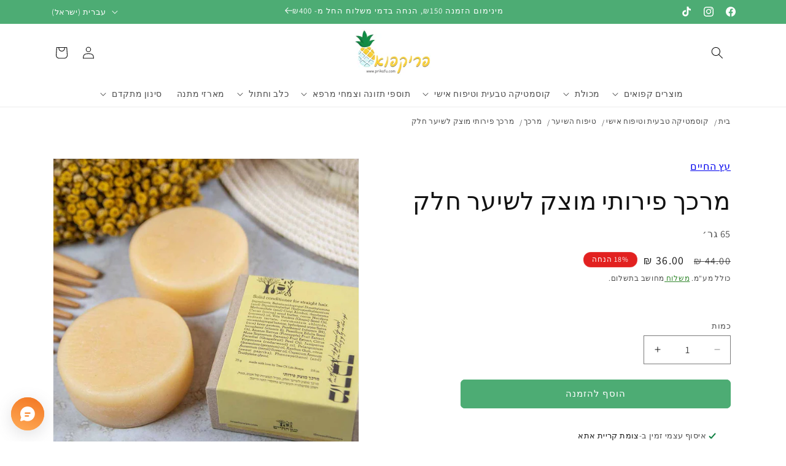

--- FILE ---
content_type: text/html; charset=utf-8
request_url: https://www.prikafu.com/products/%D7%9E%D7%A8%D7%9B%D7%9A-%D7%A4%D7%99%D7%A8%D7%95%D7%AA%D7%99-%D7%9E%D7%95%D7%A6%D7%A7-%D7%9C%D7%A9%D7%99%D7%A2%D7%A8-%D7%97%D7%9C%D7%A7
body_size: 96412
content:
<!doctype html>
<html class="js" lang="he-IL">
  <head>

<!-- Google tag (gtag.js) -->
<script async src="https://www.googletagmanager.com/gtag/js?id=G-0D1BWNM1N8"></script>
<script>
  window.dataLayer = window.dataLayer || [];
  function gtag(){dataLayer.push(arguments);}
  gtag('js', new Date());

  gtag('config', 'G-0D1BWNM1N8');
</script>

    <meta name="robots" content="index, follow">
    <meta charset="utf-8">
    <meta http-equiv="X-UA-Compatible" content="IE=edge">
    <meta name="viewport" content="width=device-width,initial-scale=1">
    <meta name="theme-color" content="">
    <link rel="canonical" href="https://www.prikafu.com/products/%d7%9e%d7%a8%d7%9b%d7%9a-%d7%a4%d7%99%d7%a8%d7%95%d7%aa%d7%99-%d7%9e%d7%95%d7%a6%d7%a7-%d7%9c%d7%a9%d7%99%d7%a2%d7%a8-%d7%97%d7%9c%d7%a7"><link rel="icon" type="image/png" href="//www.prikafu.com/cdn/shop/files/favicon.png?crop=center&height=32&v=1761309549&width=32"><link rel="preconnect" href="https://fonts.shopifycdn.com" crossorigin><title>
      מרכך פירותי מוצק לשיער חלק
 &ndash; פריקפוא</title>

    
      <meta name="description" content="מרכך מוצק טבעי פירותי בעבודת יד. מעשיר את השיער בלחות ומעניק מגע רך. המרכך מכיל תמציות של בננה אננס שמעניקים לחות ומרככים את השיער ואת העור, בנוסף לשמנים של קוקוס, קקאו, פסיפלורה ומשמש. מכיל תערובת שמנים אתריים של אשכולית, ארז, גרניום ונרולי שמעניקים לו ריח פרחוני ומאוד מאוד שמח.">
    

    

<meta property="og:site_name" content="פריקפוא">
<meta property="og:url" content="https://www.prikafu.com/products/%d7%9e%d7%a8%d7%9b%d7%9a-%d7%a4%d7%99%d7%a8%d7%95%d7%aa%d7%99-%d7%9e%d7%95%d7%a6%d7%a7-%d7%9c%d7%a9%d7%99%d7%a2%d7%a8-%d7%97%d7%9c%d7%a7">
<meta property="og:title" content="מרכך פירותי מוצק לשיער חלק">
<meta property="og:type" content="product">
<meta property="og:description" content="מרכך מוצק טבעי פירותי בעבודת יד. מעשיר את השיער בלחות ומעניק מגע רך. המרכך מכיל תמציות של בננה אננס שמעניקים לחות ומרככים את השיער ואת העור, בנוסף לשמנים של קוקוס, קקאו, פסיפלורה ומשמש. מכיל תערובת שמנים אתריים של אשכולית, ארז, גרניום ונרולי שמעניקים לו ריח פרחוני ומאוד מאוד שמח."><meta property="og:image" content="http://www.prikafu.com/cdn/shop/files/yellow-conditioner-2.jpg?v=1715026918">
  <meta property="og:image:secure_url" content="https://www.prikafu.com/cdn/shop/files/yellow-conditioner-2.jpg?v=1715026918">
  <meta property="og:image:width" content="931">
  <meta property="og:image:height" content="931"><meta property="og:price:amount" content="36.00">
  <meta property="og:price:currency" content="ILS"><meta name="twitter:card" content="summary_large_image">
<meta name="twitter:title" content="מרכך פירותי מוצק לשיער חלק">
<meta name="twitter:description" content="מרכך מוצק טבעי פירותי בעבודת יד. מעשיר את השיער בלחות ומעניק מגע רך. המרכך מכיל תמציות של בננה אננס שמעניקים לחות ומרככים את השיער ואת העור, בנוסף לשמנים של קוקוס, קקאו, פסיפלורה ומשמש. מכיל תערובת שמנים אתריים של אשכולית, ארז, גרניום ונרולי שמעניקים לו ריח פרחוני ומאוד מאוד שמח.">


    <script src="//www.prikafu.com/cdn/shop/t/43/assets/constants.js?v=132983761750457495441742546840" defer="defer"></script>
    <script src="//www.prikafu.com/cdn/shop/t/43/assets/pubsub.js?v=25310214064522200911742546841" defer="defer"></script>
    <script src="//www.prikafu.com/cdn/shop/t/43/assets/global.js?v=184345515105158409801742546840" defer="defer"></script>
    <script src="//www.prikafu.com/cdn/shop/t/43/assets/details-disclosure.js?v=13653116266235556501742546840" defer="defer"></script>
    <script src="//www.prikafu.com/cdn/shop/t/43/assets/details-modal.js?v=25581673532751508451742546840" defer="defer"></script>
    <script src="//www.prikafu.com/cdn/shop/t/43/assets/search-form.js?v=133129549252120666541742546841" defer="defer"></script><script src="//www.prikafu.com/cdn/shop/t/43/assets/animations.js?v=88693664871331136111742546839" defer="defer"></script><script>window.performance && window.performance.mark && window.performance.mark('shopify.content_for_header.start');</script><meta name="google-site-verification" content="zdEELh7jXIzoEqeTvTy4j3XgUyKMAvyUHtaSIjPZlVM">
<meta name="google-site-verification" content="DMiN5pIEW2SkJI82ca-nO9ZGE-Zlbw62ryOZsMs4ypY">
<meta id="shopify-digital-wallet" name="shopify-digital-wallet" content="/58259931304/digital_wallets/dialog">
<link rel="alternate" hreflang="x-default" href="https://www.prikafu.com/products/%D7%9E%D7%A8%D7%9B%D7%9A-%D7%A4%D7%99%D7%A8%D7%95%D7%AA%D7%99-%D7%9E%D7%95%D7%A6%D7%A7-%D7%9C%D7%A9%D7%99%D7%A2%D7%A8-%D7%97%D7%9C%D7%A7">
<link rel="alternate" hreflang="he" href="https://www.prikafu.com/products/%D7%9E%D7%A8%D7%9B%D7%9A-%D7%A4%D7%99%D7%A8%D7%95%D7%AA%D7%99-%D7%9E%D7%95%D7%A6%D7%A7-%D7%9C%D7%A9%D7%99%D7%A2%D7%A8-%D7%97%D7%9C%D7%A7">
<link rel="alternate" hreflang="ru" href="https://www.prikafu.com/ru/products/%D7%9E%D7%A8%D7%9B%D7%9A-%D7%A4%D7%99%D7%A8%D7%95%D7%AA%D7%99-%D7%9E%D7%95%D7%A6%D7%A7-%D7%9C%D7%A9%D7%99%D7%A2%D7%A8-%D7%97%D7%9C%D7%A7">
<link rel="alternate" hreflang="en" href="https://www.prikafu.com/en/products/%D7%9E%D7%A8%D7%9B%D7%9A-%D7%A4%D7%99%D7%A8%D7%95%D7%AA%D7%99-%D7%9E%D7%95%D7%A6%D7%A7-%D7%9C%D7%A9%D7%99%D7%A2%D7%A8-%D7%97%D7%9C%D7%A7">
<link rel="alternate" type="application/json+oembed" href="https://www.prikafu.com/products/%d7%9e%d7%a8%d7%9b%d7%9a-%d7%a4%d7%99%d7%a8%d7%95%d7%aa%d7%99-%d7%9e%d7%95%d7%a6%d7%a7-%d7%9c%d7%a9%d7%99%d7%a2%d7%a8-%d7%97%d7%9c%d7%a7.oembed">
<script async="async" src="/checkouts/internal/preloads.js?locale=he-IL"></script>
<script id="shopify-features" type="application/json">{"accessToken":"6e05bbb75ceedbdd8ebdf752bf407e3c","betas":["rich-media-storefront-analytics"],"domain":"www.prikafu.com","predictiveSearch":false,"shopId":58259931304,"locale":"he"}</script>
<script>var Shopify = Shopify || {};
Shopify.shop = "xn-4dbjl7bbrf.myshopify.com";
Shopify.locale = "he-IL";
Shopify.currency = {"active":"ILS","rate":"1.0"};
Shopify.country = "IL";
Shopify.theme = {"name":"Dawn 15.3.0","id":149472051448,"schema_name":"Dawn","schema_version":"15.3.0","theme_store_id":887,"role":"main"};
Shopify.theme.handle = "null";
Shopify.theme.style = {"id":null,"handle":null};
Shopify.cdnHost = "www.prikafu.com/cdn";
Shopify.routes = Shopify.routes || {};
Shopify.routes.root = "/";</script>
<script type="module">!function(o){(o.Shopify=o.Shopify||{}).modules=!0}(window);</script>
<script>!function(o){function n(){var o=[];function n(){o.push(Array.prototype.slice.apply(arguments))}return n.q=o,n}var t=o.Shopify=o.Shopify||{};t.loadFeatures=n(),t.autoloadFeatures=n()}(window);</script>
<script id="shop-js-analytics" type="application/json">{"pageType":"product"}</script>
<script defer="defer" async type="module" src="//www.prikafu.com/cdn/shopifycloud/shop-js/modules/v2/client.init-shop-cart-sync_BApSsMSl.en.esm.js"></script>
<script defer="defer" async type="module" src="//www.prikafu.com/cdn/shopifycloud/shop-js/modules/v2/chunk.common_CBoos6YZ.esm.js"></script>
<script type="module">
  await import("//www.prikafu.com/cdn/shopifycloud/shop-js/modules/v2/client.init-shop-cart-sync_BApSsMSl.en.esm.js");
await import("//www.prikafu.com/cdn/shopifycloud/shop-js/modules/v2/chunk.common_CBoos6YZ.esm.js");

  window.Shopify.SignInWithShop?.initShopCartSync?.({"fedCMEnabled":true,"windoidEnabled":true});

</script>
<script>(function() {
  var isLoaded = false;
  function asyncLoad() {
    if (isLoaded) return;
    isLoaded = true;
    var urls = ["\/\/cdn.shopify.com\/proxy\/b5c46499f793923e2f30ea73e867686057f41e9cf1e93459480dea144caefbb2\/session-recording-now.herokuapp.com\/session-recording-now.js?shop=xn-4dbjl7bbrf.myshopify.com\u0026sp-cache-control=cHVibGljLCBtYXgtYWdlPTkwMA","https:\/\/discount.orichi.info\/Content\/front.min.js?shop=xn-4dbjl7bbrf.myshopify.com","https:\/\/example.com\/my_script.js?shop=xn-4dbjl7bbrf.myshopify.com","https:\/\/d1639lhkj5l89m.cloudfront.net\/js\/storefront\/uppromote.js?shop=xn-4dbjl7bbrf.myshopify.com","\/\/cdn.trustedsite.com\/js\/partner-shopify.js?shop=xn-4dbjl7bbrf.myshopify.com","https:\/\/shop-shield.uplinkly-static.com\/public\/shop-shield\/xn-4dbjl7bbrf.myshopify.com\/shop-shield.js?t=1719746090\u0026shop=xn-4dbjl7bbrf.myshopify.com","https:\/\/joy.avada.io\/scripttag\/avada-joy-tracking.min.js?shop=xn-4dbjl7bbrf.myshopify.com","https:\/\/cdn.s3.pop-convert.com\/pcjs.production.min.js?unique_id=xn-4dbjl7bbrf.myshopify.com\u0026shop=xn-4dbjl7bbrf.myshopify.com","https:\/\/script.pop-convert.com\/new-micro\/production.pc.min.js?unique_id=xn-4dbjl7bbrf.myshopify.com\u0026shop=xn-4dbjl7bbrf.myshopify.com"];
    for (var i = 0; i < urls.length; i++) {
      var s = document.createElement('script');
      s.type = 'text/javascript';
      s.async = true;
      s.src = urls[i];
      var x = document.getElementsByTagName('script')[0];
      x.parentNode.insertBefore(s, x);
    }
  };
  if(window.attachEvent) {
    window.attachEvent('onload', asyncLoad);
  } else {
    window.addEventListener('load', asyncLoad, false);
  }
})();</script>
<script id="__st">var __st={"a":58259931304,"offset":7200,"reqid":"efa80ae7-b596-433c-8344-8ba69b25ac72-1768933057","pageurl":"www.prikafu.com\/products\/%D7%9E%D7%A8%D7%9B%D7%9A-%D7%A4%D7%99%D7%A8%D7%95%D7%AA%D7%99-%D7%9E%D7%95%D7%A6%D7%A7-%D7%9C%D7%A9%D7%99%D7%A2%D7%A8-%D7%97%D7%9C%D7%A7","u":"8cc51c18ab68","p":"product","rtyp":"product","rid":7103844614312};</script>
<script>window.ShopifyPaypalV4VisibilityTracking = true;</script>
<script id="captcha-bootstrap">!function(){'use strict';const t='contact',e='account',n='new_comment',o=[[t,t],['blogs',n],['comments',n],[t,'customer']],c=[[e,'customer_login'],[e,'guest_login'],[e,'recover_customer_password'],[e,'create_customer']],r=t=>t.map((([t,e])=>`form[action*='/${t}']:not([data-nocaptcha='true']) input[name='form_type'][value='${e}']`)).join(','),a=t=>()=>t?[...document.querySelectorAll(t)].map((t=>t.form)):[];function s(){const t=[...o],e=r(t);return a(e)}const i='password',u='form_key',d=['recaptcha-v3-token','g-recaptcha-response','h-captcha-response',i],f=()=>{try{return window.sessionStorage}catch{return}},m='__shopify_v',_=t=>t.elements[u];function p(t,e,n=!1){try{const o=window.sessionStorage,c=JSON.parse(o.getItem(e)),{data:r}=function(t){const{data:e,action:n}=t;return t[m]||n?{data:e,action:n}:{data:t,action:n}}(c);for(const[e,n]of Object.entries(r))t.elements[e]&&(t.elements[e].value=n);n&&o.removeItem(e)}catch(o){console.error('form repopulation failed',{error:o})}}const l='form_type',E='cptcha';function T(t){t.dataset[E]=!0}const w=window,h=w.document,L='Shopify',v='ce_forms',y='captcha';let A=!1;((t,e)=>{const n=(g='f06e6c50-85a8-45c8-87d0-21a2b65856fe',I='https://cdn.shopify.com/shopifycloud/storefront-forms-hcaptcha/ce_storefront_forms_captcha_hcaptcha.v1.5.2.iife.js',D={infoText:'Protected by hCaptcha',privacyText:'Privacy',termsText:'Terms'},(t,e,n)=>{const o=w[L][v],c=o.bindForm;if(c)return c(t,g,e,D).then(n);var r;o.q.push([[t,g,e,D],n]),r=I,A||(h.body.append(Object.assign(h.createElement('script'),{id:'captcha-provider',async:!0,src:r})),A=!0)});var g,I,D;w[L]=w[L]||{},w[L][v]=w[L][v]||{},w[L][v].q=[],w[L][y]=w[L][y]||{},w[L][y].protect=function(t,e){n(t,void 0,e),T(t)},Object.freeze(w[L][y]),function(t,e,n,w,h,L){const[v,y,A,g]=function(t,e,n){const i=e?o:[],u=t?c:[],d=[...i,...u],f=r(d),m=r(i),_=r(d.filter((([t,e])=>n.includes(e))));return[a(f),a(m),a(_),s()]}(w,h,L),I=t=>{const e=t.target;return e instanceof HTMLFormElement?e:e&&e.form},D=t=>v().includes(t);t.addEventListener('submit',(t=>{const e=I(t);if(!e)return;const n=D(e)&&!e.dataset.hcaptchaBound&&!e.dataset.recaptchaBound,o=_(e),c=g().includes(e)&&(!o||!o.value);(n||c)&&t.preventDefault(),c&&!n&&(function(t){try{if(!f())return;!function(t){const e=f();if(!e)return;const n=_(t);if(!n)return;const o=n.value;o&&e.removeItem(o)}(t);const e=Array.from(Array(32),(()=>Math.random().toString(36)[2])).join('');!function(t,e){_(t)||t.append(Object.assign(document.createElement('input'),{type:'hidden',name:u})),t.elements[u].value=e}(t,e),function(t,e){const n=f();if(!n)return;const o=[...t.querySelectorAll(`input[type='${i}']`)].map((({name:t})=>t)),c=[...d,...o],r={};for(const[a,s]of new FormData(t).entries())c.includes(a)||(r[a]=s);n.setItem(e,JSON.stringify({[m]:1,action:t.action,data:r}))}(t,e)}catch(e){console.error('failed to persist form',e)}}(e),e.submit())}));const S=(t,e)=>{t&&!t.dataset[E]&&(n(t,e.some((e=>e===t))),T(t))};for(const o of['focusin','change'])t.addEventListener(o,(t=>{const e=I(t);D(e)&&S(e,y())}));const B=e.get('form_key'),M=e.get(l),P=B&&M;t.addEventListener('DOMContentLoaded',(()=>{const t=y();if(P)for(const e of t)e.elements[l].value===M&&p(e,B);[...new Set([...A(),...v().filter((t=>'true'===t.dataset.shopifyCaptcha))])].forEach((e=>S(e,t)))}))}(h,new URLSearchParams(w.location.search),n,t,e,['guest_login'])})(!1,!0)}();</script>
<script integrity="sha256-4kQ18oKyAcykRKYeNunJcIwy7WH5gtpwJnB7kiuLZ1E=" data-source-attribution="shopify.loadfeatures" defer="defer" src="//www.prikafu.com/cdn/shopifycloud/storefront/assets/storefront/load_feature-a0a9edcb.js" crossorigin="anonymous"></script>
<script data-source-attribution="shopify.dynamic_checkout.dynamic.init">var Shopify=Shopify||{};Shopify.PaymentButton=Shopify.PaymentButton||{isStorefrontPortableWallets:!0,init:function(){window.Shopify.PaymentButton.init=function(){};var t=document.createElement("script");t.src="https://www.prikafu.com/cdn/shopifycloud/portable-wallets/latest/portable-wallets.he.js",t.type="module",document.head.appendChild(t)}};
</script>
<script data-source-attribution="shopify.dynamic_checkout.buyer_consent">
  function portableWalletsHideBuyerConsent(e){var t=document.getElementById("shopify-buyer-consent"),n=document.getElementById("shopify-subscription-policy-button");t&&n&&(t.classList.add("hidden"),t.setAttribute("aria-hidden","true"),n.removeEventListener("click",e))}function portableWalletsShowBuyerConsent(e){var t=document.getElementById("shopify-buyer-consent"),n=document.getElementById("shopify-subscription-policy-button");t&&n&&(t.classList.remove("hidden"),t.removeAttribute("aria-hidden"),n.addEventListener("click",e))}window.Shopify?.PaymentButton&&(window.Shopify.PaymentButton.hideBuyerConsent=portableWalletsHideBuyerConsent,window.Shopify.PaymentButton.showBuyerConsent=portableWalletsShowBuyerConsent);
</script>
<script data-source-attribution="shopify.dynamic_checkout.cart.bootstrap">document.addEventListener("DOMContentLoaded",(function(){function t(){return document.querySelector("shopify-accelerated-checkout-cart, shopify-accelerated-checkout")}if(t())Shopify.PaymentButton.init();else{new MutationObserver((function(e,n){t()&&(Shopify.PaymentButton.init(),n.disconnect())})).observe(document.body,{childList:!0,subtree:!0})}}));
</script>
<script id='scb4127' type='text/javascript' async='' src='https://www.prikafu.com/cdn/shopifycloud/privacy-banner/storefront-banner.js'></script><script id="sections-script" data-sections="header" defer="defer" src="//www.prikafu.com/cdn/shop/t/43/compiled_assets/scripts.js?v=10368"></script>
<script>window.performance && window.performance.mark && window.performance.mark('shopify.content_for_header.end');</script>


    <style data-shopify>
      @font-face {
  font-family: Assistant;
  font-weight: 400;
  font-style: normal;
  font-display: swap;
  src: url("//www.prikafu.com/cdn/fonts/assistant/assistant_n4.9120912a469cad1cc292572851508ca49d12e768.woff2") format("woff2"),
       url("//www.prikafu.com/cdn/fonts/assistant/assistant_n4.6e9875ce64e0fefcd3f4446b7ec9036b3ddd2985.woff") format("woff");
}

      @font-face {
  font-family: Assistant;
  font-weight: 700;
  font-style: normal;
  font-display: swap;
  src: url("//www.prikafu.com/cdn/fonts/assistant/assistant_n7.bf44452348ec8b8efa3aa3068825305886b1c83c.woff2") format("woff2"),
       url("//www.prikafu.com/cdn/fonts/assistant/assistant_n7.0c887fee83f6b3bda822f1150b912c72da0f7b64.woff") format("woff");
}

      
      
      @font-face {
  font-family: Assistant;
  font-weight: 400;
  font-style: normal;
  font-display: swap;
  src: url("//www.prikafu.com/cdn/fonts/assistant/assistant_n4.9120912a469cad1cc292572851508ca49d12e768.woff2") format("woff2"),
       url("//www.prikafu.com/cdn/fonts/assistant/assistant_n4.6e9875ce64e0fefcd3f4446b7ec9036b3ddd2985.woff") format("woff");
}


      
        :root,
        .color-background-1 {
          --color-background: 255,255,255;
        
          --gradient-background: #ffffff;
        

        

        --color-foreground: 18,18,18;
        --color-background-contrast: 191,191,191;
        --color-shadow: 18,18,18;
        --color-button: 77,172,116;
        --color-button-text: 255,255,255;
        --color-secondary-button: 255,255,255;
        --color-secondary-button-text: 17,115,10;
        --color-link: 17,115,10;
        --color-badge-foreground: 18,18,18;
        --color-badge-background: 255,255,255;
        --color-badge-border: 18,18,18;
        --payment-terms-background-color: rgb(255 255 255);
      }
      
        
        .color-background-2 {
          --color-background: 243,243,243;
        
          --gradient-background: #f3f3f3;
        

        

        --color-foreground: 18,18,18;
        --color-background-contrast: 179,179,179;
        --color-shadow: 18,18,18;
        --color-button: 18,18,18;
        --color-button-text: 243,243,243;
        --color-secondary-button: 243,243,243;
        --color-secondary-button-text: 18,18,18;
        --color-link: 18,18,18;
        --color-badge-foreground: 18,18,18;
        --color-badge-background: 243,243,243;
        --color-badge-border: 18,18,18;
        --payment-terms-background-color: rgb(243 243 243);
      }
      
        
        .color-inverse {
          --color-background: 36,40,51;
        
          --gradient-background: #242833;
        

        

        --color-foreground: 255,255,255;
        --color-background-contrast: 47,52,66;
        --color-shadow: 18,18,18;
        --color-button: 255,255,255;
        --color-button-text: 0,0,0;
        --color-secondary-button: 36,40,51;
        --color-secondary-button-text: 255,255,255;
        --color-link: 255,255,255;
        --color-badge-foreground: 255,255,255;
        --color-badge-background: 36,40,51;
        --color-badge-border: 255,255,255;
        --payment-terms-background-color: rgb(36 40 51);
      }
      
        
        .color-accent-1 {
          --color-background: 77,172,116;
        
          --gradient-background: #4dac74;
        

        

        --color-foreground: 255,255,255;
        --color-background-contrast: 38,84,57;
        --color-shadow: 18,18,18;
        --color-button: 255,255,255;
        --color-button-text: 77,172,116;
        --color-secondary-button: 77,172,116;
        --color-secondary-button-text: 255,255,255;
        --color-link: 255,255,255;
        --color-badge-foreground: 255,255,255;
        --color-badge-background: 77,172,116;
        --color-badge-border: 255,255,255;
        --payment-terms-background-color: rgb(77 172 116);
      }
      
        
        .color-accent-2 {
          --color-background: 226,33,32;
        
          --gradient-background: #e22120;
        

        

        --color-foreground: 255,255,255;
        --color-background-contrast: 115,16,15;
        --color-shadow: 18,18,18;
        --color-button: 255,255,255;
        --color-button-text: 226,33,32;
        --color-secondary-button: 226,33,32;
        --color-secondary-button-text: 255,255,255;
        --color-link: 255,255,255;
        --color-badge-foreground: 255,255,255;
        --color-badge-background: 226,33,32;
        --color-badge-border: 255,255,255;
        --payment-terms-background-color: rgb(226 33 32);
      }
      

      body, .color-background-1, .color-background-2, .color-inverse, .color-accent-1, .color-accent-2 {
        color: rgba(var(--color-foreground), 0.75);
        background-color: rgb(var(--color-background));
      }

      :root {
        --font-body-family: Assistant, sans-serif;
        --font-body-style: normal;
        --font-body-weight: 400;
        --font-body-weight-bold: 700;

        --font-heading-family: Assistant, sans-serif;
        --font-heading-style: normal;
        --font-heading-weight: 400;

        --font-body-scale: 1.0;
        --font-heading-scale: 1.0;

        --media-padding: px;
        --media-border-opacity: 0.05;
        --media-border-width: 1px;
        --media-radius: 0px;
        --media-shadow-opacity: 0.0;
        --media-shadow-horizontal-offset: 0px;
        --media-shadow-vertical-offset: 4px;
        --media-shadow-blur-radius: 5px;
        --media-shadow-visible: 0;

        --page-width: 120rem;
        --page-width-margin: 0rem;

        --product-card-image-padding: 0.0rem;
        --product-card-corner-radius: 0.0rem;
        --product-card-text-alignment: right;
        --product-card-border-width: 0.0rem;
        --product-card-border-opacity: 0.1;
        --product-card-shadow-opacity: 0.0;
        --product-card-shadow-visible: 0;
        --product-card-shadow-horizontal-offset: 0.0rem;
        --product-card-shadow-vertical-offset: 0.4rem;
        --product-card-shadow-blur-radius: 0.5rem;

        --collection-card-image-padding: 0.0rem;
        --collection-card-corner-radius: 0.0rem;
        --collection-card-text-alignment: right;
        --collection-card-border-width: 0.0rem;
        --collection-card-border-opacity: 0.1;
        --collection-card-shadow-opacity: 0.0;
        --collection-card-shadow-visible: 0;
        --collection-card-shadow-horizontal-offset: 0.0rem;
        --collection-card-shadow-vertical-offset: 0.4rem;
        --collection-card-shadow-blur-radius: 0.5rem;

        --blog-card-image-padding: 0.0rem;
        --blog-card-corner-radius: 0.0rem;
        --blog-card-text-alignment: right;
        --blog-card-border-width: 0.0rem;
        --blog-card-border-opacity: 0.1;
        --blog-card-shadow-opacity: 0.0;
        --blog-card-shadow-visible: 0;
        --blog-card-shadow-horizontal-offset: 0.0rem;
        --blog-card-shadow-vertical-offset: 0.4rem;
        --blog-card-shadow-blur-radius: 0.5rem;

        --badge-corner-radius: 4.0rem;

        --popup-border-width: 1px;
        --popup-border-opacity: 0.1;
        --popup-corner-radius: 0px;
        --popup-shadow-opacity: 0.05;
        --popup-shadow-horizontal-offset: 0px;
        --popup-shadow-vertical-offset: 4px;
        --popup-shadow-blur-radius: 5px;

        --drawer-border-width: 1px;
        --drawer-border-opacity: 0.1;
        --drawer-shadow-opacity: 0.0;
        --drawer-shadow-horizontal-offset: 0px;
        --drawer-shadow-vertical-offset: 4px;
        --drawer-shadow-blur-radius: 5px;

        --spacing-sections-desktop: 0px;
        --spacing-sections-mobile: 0px;

        --grid-desktop-vertical-spacing: 8px;
        --grid-desktop-horizontal-spacing: 8px;
        --grid-mobile-vertical-spacing: 4px;
        --grid-mobile-horizontal-spacing: 4px;

        --text-boxes-border-opacity: 0.1;
        --text-boxes-border-width: 0px;
        --text-boxes-radius: 0px;
        --text-boxes-shadow-opacity: 0.0;
        --text-boxes-shadow-visible: 0;
        --text-boxes-shadow-horizontal-offset: 0px;
        --text-boxes-shadow-vertical-offset: 4px;
        --text-boxes-shadow-blur-radius: 5px;

        --buttons-radius: 6px;
        --buttons-radius-outset: 7px;
        --buttons-border-width: 1px;
        --buttons-border-opacity: 1.0;
        --buttons-shadow-opacity: 0.0;
        --buttons-shadow-visible: 0;
        --buttons-shadow-horizontal-offset: 0px;
        --buttons-shadow-vertical-offset: 4px;
        --buttons-shadow-blur-radius: 5px;
        --buttons-border-offset: 0.3px;

        --inputs-radius: 0px;
        --inputs-border-width: 1px;
        --inputs-border-opacity: 0.55;
        --inputs-shadow-opacity: 0.0;
        --inputs-shadow-horizontal-offset: 0px;
        --inputs-margin-offset: 0px;
        --inputs-shadow-vertical-offset: 4px;
        --inputs-shadow-blur-radius: 5px;
        --inputs-radius-outset: 0px;

        --variant-pills-radius: 40px;
        --variant-pills-border-width: 1px;
        --variant-pills-border-opacity: 0.55;
        --variant-pills-shadow-opacity: 0.0;
        --variant-pills-shadow-horizontal-offset: 0px;
        --variant-pills-shadow-vertical-offset: 4px;
        --variant-pills-shadow-blur-radius: 5px;
      }

      *,
      *::before,
      *::after {
        box-sizing: inherit;
      }

      html {
        box-sizing: border-box;
        font-size: calc(var(--font-body-scale) * 62.5%);
        height: 100%;
      }

      body {
        display: grid;
        grid-template-rows: auto auto 1fr auto;
        grid-template-columns: 100%;
        min-height: 100%;
        margin: 0;
        font-size: 1.5rem;
        letter-spacing: 0.06rem;
        line-height: calc(1 + 0.8 / var(--font-body-scale));
        font-family: var(--font-body-family);
        font-style: var(--font-body-style);
        font-weight: var(--font-body-weight);
      }

      @media screen and (min-width: 750px) {
        body {
          font-size: 1.6rem;
        }
      }
    </style>

    <link href="//www.prikafu.com/cdn/shop/t/43/assets/base.css?v=159841507637079171801742546839" rel="stylesheet" type="text/css" media="all" />
    <link rel="stylesheet" href="//www.prikafu.com/cdn/shop/t/43/assets/component-cart-items.css?v=123238115697927560811742546839" media="print" onload="this.media='all'">
      <link rel="preload" as="font" href="//www.prikafu.com/cdn/fonts/assistant/assistant_n4.9120912a469cad1cc292572851508ca49d12e768.woff2" type="font/woff2" crossorigin>
      

      <link rel="preload" as="font" href="//www.prikafu.com/cdn/fonts/assistant/assistant_n4.9120912a469cad1cc292572851508ca49d12e768.woff2" type="font/woff2" crossorigin>
      
<link href="//www.prikafu.com/cdn/shop/t/43/assets/component-localization-form.css?v=170315343355214948141742546839" rel="stylesheet" type="text/css" media="all" />
      <script src="//www.prikafu.com/cdn/shop/t/43/assets/localization-form.js?v=144176611646395275351742546841" defer="defer"></script><link
        rel="stylesheet"
        href="//www.prikafu.com/cdn/shop/t/43/assets/component-predictive-search.css?v=118923337488134913561742546839"
        media="print"
        onload="this.media='all'"
      ><script>
      if (Shopify.designMode) {
        document.documentElement.classList.add('shopify-design-mode');
      }
    </script>
  <!-- BEGIN app block: shopify://apps/se-wishlist-engine/blocks/app-embed/8f7c0857-8e71-463d-a168-8e133094753b --><link rel="preload" href="https://cdn.shopify.com/extensions/019bdabd-6cb4-76dd-b102-0fca94c8df62/wishlist-engine-226/assets/wishlist-engine.css" as="style" onload="this.onload=null;this.rel='stylesheet'">
<noscript><link rel="stylesheet" href="https://cdn.shopify.com/extensions/019bdabd-6cb4-76dd-b102-0fca94c8df62/wishlist-engine-226/assets/wishlist-engine.css"></noscript>

<meta name="wishlist_shop_current_currency" content="{{amount}} ₪" id="wishlist_shop_current_currency"/>
<script data-id="Ad05seVZTT0FSY1FTM__14198427981142892921" type="application/javascript">
  var  customHeartIcon='';
  var  customHeartFillIcon='';
</script>

 
<script src="https://cdn.shopify.com/extensions/019bdabd-6cb4-76dd-b102-0fca94c8df62/wishlist-engine-226/assets/wishlist-engine-app.js" defer></script>

<!-- END app block --><!-- BEGIN app block: shopify://apps/releasit-cod-fee-otp-verify/blocks/app-embed/019a066b-bc34-792e-8460-8aae1d0bdf53 --><!-- BEGIN app snippet: vite-tag -->


<!-- END app snippet --><!-- BEGIN app snippet: vite-tag -->


  <script src="https://cdn.shopify.com/extensions/019b3830-533f-7aac-acf5-c9d0607aed25/releasit-cod-fee-otp-verify-117/assets/main-BzVCX7jN.js" type="module" crossorigin="anonymous"></script>
  <link href="//cdn.shopify.com/extensions/019b3830-533f-7aac-acf5-c9d0607aed25/releasit-cod-fee-otp-verify-117/assets/main-B-pLCyLN.css" rel="stylesheet" type="text/css" media="all" />

<!-- END app snippet -->
<!-- BEGIN app snippet: theme-app-extension --><script>
  const otpVerification = {"isEnabled":false,"persistedVerification":false};
  // Merge autoSuspended into computed isEnabled on the client to avoid showing the modal
  const cfg = Object(otpVerification || {});
  if (typeof cfg.isEnabled === 'boolean' && typeof cfg.autoSuspended === 'boolean') {
    cfg.isEnabled = cfg.isEnabled && !cfg.autoSuspended;
  }
  window.RSI_OTP_GATE = cfg;
  window.RSI_OTP_GATE.version = "1.0.0";
  window.RSI_OTP_GATE.theme = {
    buttonColor: "#000000",
    buttonTextColor: "#ffffff",
    modalShadow: "0 10px 30px rgba(0, 0, 0, 0.15)",
    modalBorder: "none"
  };
  // Provide a hook for backend wiring in future without redeploying theme
  // window.RSI_OTP_GATE.appProxyPrefix = "/apps/cod-fee";
</script>



<div id="_rsi-cod-fee-hook"></div>

<!-- END app snippet -->


<!-- END app block --><!-- BEGIN app block: shopify://apps/judge-me-reviews/blocks/judgeme_core/61ccd3b1-a9f2-4160-9fe9-4fec8413e5d8 --><!-- Start of Judge.me Core -->






<link rel="dns-prefetch" href="https://cdnwidget.judge.me">
<link rel="dns-prefetch" href="https://cdn.judge.me">
<link rel="dns-prefetch" href="https://cdn1.judge.me">
<link rel="dns-prefetch" href="https://api.judge.me">

<script data-cfasync='false' class='jdgm-settings-script'>window.jdgmSettings={"pagination":5,"disable_web_reviews":false,"badge_no_review_text":"אין ביקורות","badge_n_reviews_text":"מבוסס על {{ n }} חוות דעת","badge_star_color":"#fdcc0d","hide_badge_preview_if_no_reviews":true,"badge_hide_text":false,"enforce_center_preview_badge":false,"widget_title":"ביקורות לקוחות","widget_open_form_text":"כתוב ביקורת","widget_close_form_text":"בטל ביקורת","widget_refresh_page_text":"רענן דף","widget_summary_text":"מבוסס על {{ number_of_reviews }} משובים","widget_no_review_text":"היו ראשונים לתת משוב","widget_name_field_text":"שם תצוגה","widget_verified_name_field_text":"שם מאומת (ציבורי)","widget_name_placeholder_text":"שם תצוגה","widget_required_field_error_text":"שדה זה הוא חובה.","widget_email_field_text":"כתובת אימייל","widget_verified_email_field_text":"אימייל מאומת (פרטי, לא ניתן לעריכה)","widget_email_placeholder_text":"כתובת האימייל שלך","widget_email_field_error_text":"אנא הזן כתובת אימייל תקפה.","widget_rating_field_text":"דירוג","widget_review_title_field_text":"כותרת הביקורת","widget_review_title_placeholder_text":"תן לביקורת שלך כותרת","widget_review_body_field_text":"תוכן ביקורת","widget_review_body_placeholder_text":"התחל לכתוב כאן...","widget_pictures_field_text":"תמונה/וידאו (אופציונלי)","widget_submit_review_text":"שלח ביקורת","widget_submit_verified_review_text":"שלח ביקורת מאומתת","widget_submit_success_msg_with_auto_publish":"תודה! אנא רענן את הדף בעוד מספר רגעים כדי לראות את הביקורת שלך. אתה יכול להסיר או לערוך את הביקורת שלך על ידי התחברות ל-\u003ca href='https://judge.me/login' target='_blank' rel='nofollow noopener'\u003eJudge.me\u003c/a\u003e","widget_submit_success_msg_no_auto_publish":"תודה! הביקורת שלך תפורסם ברגע שתאושר על ידי מנהל החנות. אתה יכול להסיר או לערוך את הביקורת שלך על ידי התחברות ל-\u003ca href='https://judge.me/login' target='_blank' rel='nofollow noopener'\u003eJudge.me\u003c/a\u003e","widget_show_default_reviews_out_of_total_text":"מציג {{ n_reviews_shown }} מתוך {{ n_reviews }} ביקורות.","widget_show_all_link_text":"הצג הכל","widget_show_less_link_text":"הצג פחות","widget_author_said_text":"{{ reviewer_name }} אמר:","widget_days_text":"לפני {{ n }} ימים","widget_weeks_text":"לפני {{ n }} שבוע/שבועות","widget_months_text":"לפני {{ n }} חודש/חודשים","widget_years_text":"לפני {{ n }} שנה/שנים","widget_yesterday_text":"אתמול","widget_today_text":"היום","widget_replied_text":"\u003e\u003e {{ shop_name }} ענה:","widget_read_more_text":"קרא עוד","widget_reviewer_name_as_initial":"","widget_rating_filter_color":"#fbcd0a","widget_rating_filter_see_all_text":"ראה את כל הביקורות","widget_sorting_most_recent_text":"החדשות ביותר","widget_sorting_highest_rating_text":"הדירוג הגבוה ביותר","widget_sorting_lowest_rating_text":"הדירוג הנמוך ביותר","widget_sorting_with_pictures_text":"רק תמונות","widget_sorting_most_helpful_text":"המועילות ביותר","widget_open_question_form_text":"שאל שאלה","widget_reviews_subtab_text":"ביקורות","widget_questions_subtab_text":"שאלות","widget_question_label_text":"שאלה","widget_answer_label_text":"תשובה","widget_question_placeholder_text":"כתוב את השאלה שלך כאן","widget_submit_question_text":"שלח שאלה","widget_question_submit_success_text":"תודה על השאלה שלך! נודיע לך ברגע שהיא תיענה.","widget_star_color":"#fdcc0d","verified_badge_text":"מאומת","verified_badge_bg_color":"","verified_badge_text_color":"","verified_badge_placement":"left-of-reviewer-name","widget_review_max_height":"","widget_hide_border":false,"widget_social_share":false,"widget_thumb":false,"widget_review_location_show":false,"widget_location_format":"","all_reviews_include_out_of_store_products":true,"all_reviews_out_of_store_text":"(מחוץ לחנות)","all_reviews_pagination":100,"all_reviews_product_name_prefix_text":"אודות","enable_review_pictures":true,"enable_question_anwser":false,"widget_theme":"default","review_date_format":"dd/mm/yy","default_sort_method":"most-recent","widget_product_reviews_subtab_text":"ביקורות מוצרים","widget_shop_reviews_subtab_text":"ביקורות חנות","widget_other_products_reviews_text":"ביקורות למוצרים אחרים","widget_store_reviews_subtab_text":"ביקורות חנות","widget_no_store_reviews_text":"חנות זו לא קיבלה עדיין ביקורות","widget_web_restriction_product_reviews_text":"מוצר זה עדיין לא קיבל ביקורות","widget_no_items_text":"לא נמצאו פריטים","widget_show_more_text":"הצג עוד","widget_write_a_store_review_text":"כתוב ביקורת לחנות","widget_other_languages_heading":"ביקורות בשפות אחרות","widget_translate_review_text":"תרגם ביקורת ל-{{ language }}","widget_translating_review_text":"מתרגם...","widget_show_original_translation_text":"הצג מקור ({{ language }})","widget_translate_review_failed_text":"לא ניתן לתרגם את הביקורת.","widget_translate_review_retry_text":"נסה שוב","widget_translate_review_try_again_later_text":"נסה שוב מאוחר יותר","show_product_url_for_grouped_product":false,"widget_sorting_pictures_first_text":"תמונות תחילה","show_pictures_on_all_rev_page_mobile":false,"show_pictures_on_all_rev_page_desktop":false,"floating_tab_hide_mobile_install_preference":false,"floating_tab_button_name":"★ ביקורות","floating_tab_title":"תן ללקוחות לדבר בשמנו","floating_tab_button_color":"","floating_tab_button_background_color":"","floating_tab_url":"","floating_tab_url_enabled":false,"floating_tab_tab_style":"text","all_reviews_text_badge_text":"לקוחות מדרגים אותנו {{ shop.metafields.judgeme.all_reviews_rating | round: 1 }}/5 בהתבסס על {{ shop.metafields.judgeme.all_reviews_count }} ביקורות.","all_reviews_text_badge_text_branded_style":"{{ shop.metafields.judgeme.all_reviews_rating | round: 1 }} מתוך 5 כוכבים בהתבסס על {{ shop.metafields.judgeme.all_reviews_count }} ביקורות","is_all_reviews_text_badge_a_link":false,"show_stars_for_all_reviews_text_badge":false,"all_reviews_text_badge_url":"","all_reviews_text_style":"text","all_reviews_text_color_style":"judgeme_brand_color","all_reviews_text_color":"#108474","all_reviews_text_show_jm_brand":true,"featured_carousel_show_header":true,"featured_carousel_title":"תן ללקוחות לדבר בשמנו","testimonials_carousel_title":"לקוחות מדברים עלינו","videos_carousel_title":"סיפורי לקוחות אמיתיים","cards_carousel_title":"לקוחות מדברים עלינו","featured_carousel_count_text":"מתוך {{ n }} ביקורות","featured_carousel_add_link_to_all_reviews_page":false,"featured_carousel_url":"","featured_carousel_show_images":true,"featured_carousel_autoslide_interval":5,"featured_carousel_arrows_on_the_sides":false,"featured_carousel_height":250,"featured_carousel_width":80,"featured_carousel_image_size":0,"featured_carousel_image_height":250,"featured_carousel_arrow_color":"#eeeeee","verified_count_badge_style":"vintage","verified_count_badge_orientation":"horizontal","verified_count_badge_color_style":"judgeme_brand_color","verified_count_badge_color":"#108474","is_verified_count_badge_a_link":false,"verified_count_badge_url":"","verified_count_badge_show_jm_brand":true,"widget_rating_preset_default":5,"widget_first_sub_tab":"product-reviews","widget_show_histogram":true,"widget_histogram_use_custom_color":false,"widget_pagination_use_custom_color":false,"widget_star_use_custom_color":true,"widget_verified_badge_use_custom_color":false,"widget_write_review_use_custom_color":false,"picture_reminder_submit_button":"Upload Pictures","enable_review_videos":true,"mute_video_by_default":true,"widget_sorting_videos_first_text":"סרטונים תחילה","widget_review_pending_text":"ממתין","featured_carousel_items_for_large_screen":3,"social_share_options_order":"Facebook,Twitter","remove_microdata_snippet":true,"disable_json_ld":false,"enable_json_ld_products":false,"preview_badge_show_question_text":false,"preview_badge_no_question_text":"אין שאלות","preview_badge_n_question_text":"{{ number_of_questions }} שאלה/שאלות","qa_badge_show_icon":false,"qa_badge_position":"same-row","remove_judgeme_branding":false,"widget_add_search_bar":false,"widget_search_bar_placeholder":"לְחַפֵּשׂ","widget_sorting_verified_only_text":"מאומתים בלבד","featured_carousel_theme":"default","featured_carousel_show_rating":true,"featured_carousel_show_title":true,"featured_carousel_show_body":true,"featured_carousel_show_date":false,"featured_carousel_show_reviewer":true,"featured_carousel_show_product":false,"featured_carousel_header_background_color":"#108474","featured_carousel_header_text_color":"#ffffff","featured_carousel_name_product_separator":"reviewed","featured_carousel_full_star_background":"#108474","featured_carousel_empty_star_background":"#dadada","featured_carousel_vertical_theme_background":"#f9fafb","featured_carousel_verified_badge_enable":false,"featured_carousel_verified_badge_color":"#108474","featured_carousel_border_style":"round","featured_carousel_review_line_length_limit":3,"featured_carousel_more_reviews_button_text":"קרא עוד ביקורות","featured_carousel_view_product_button_text":"צפה במוצר","all_reviews_page_load_reviews_on":"scroll","all_reviews_page_load_more_text":"טען עוד ביקורות","disable_fb_tab_reviews":false,"enable_ajax_cdn_cache":false,"widget_public_name_text":"מוצג באופן ציבורי כמו","default_reviewer_name":"John Smith","default_reviewer_name_has_non_latin":true,"widget_reviewer_anonymous":"אנונימי","medals_widget_title":"מדליות ביקורת Judge.me","medals_widget_background_color":"#f9fafb","medals_widget_position":"footer_all_pages","medals_widget_border_color":"#f9fafb","medals_widget_verified_text_position":"left","medals_widget_use_monochromatic_version":false,"medals_widget_elements_color":"#108474","show_reviewer_avatar":true,"widget_invalid_yt_video_url_error_text":"לא כתובת URL של סרטון YouTube","widget_max_length_field_error_text":"אנא הזן לא יותר מ-{0} תווים.","widget_show_country_flag":false,"widget_show_collected_via_shop_app":true,"widget_verified_by_shop_badge_style":"light","widget_verified_by_shop_text":"מאומת על ידי החנות","widget_show_photo_gallery":true,"widget_load_with_code_splitting":true,"widget_ugc_install_preference":false,"widget_ugc_title":"נוצר על ידינו, שותף על ידך","widget_ugc_subtitle":"תייג אותנו כדי לראות את התמונה שלך מוצגת בדף שלנו","widget_ugc_arrows_color":"#ffffff","widget_ugc_primary_button_text":"קנה עכשיו","widget_ugc_primary_button_background_color":"#108474","widget_ugc_primary_button_text_color":"#ffffff","widget_ugc_primary_button_border_width":"0","widget_ugc_primary_button_border_style":"none","widget_ugc_primary_button_border_color":"#108474","widget_ugc_primary_button_border_radius":"25","widget_ugc_secondary_button_text":"טען עוד","widget_ugc_secondary_button_background_color":"#ffffff","widget_ugc_secondary_button_text_color":"#108474","widget_ugc_secondary_button_border_width":"2","widget_ugc_secondary_button_border_style":"solid","widget_ugc_secondary_button_border_color":"#108474","widget_ugc_secondary_button_border_radius":"25","widget_ugc_reviews_button_text":"צפה בביקורות","widget_ugc_reviews_button_background_color":"#ffffff","widget_ugc_reviews_button_text_color":"#108474","widget_ugc_reviews_button_border_width":"2","widget_ugc_reviews_button_border_style":"solid","widget_ugc_reviews_button_border_color":"#108474","widget_ugc_reviews_button_border_radius":"25","widget_ugc_reviews_button_link_to":"judgeme-reviews-page","widget_ugc_show_post_date":true,"widget_ugc_max_width":"800","widget_rating_metafield_value_type":true,"widget_primary_color":"#000000","widget_enable_secondary_color":true,"widget_secondary_color":"#a9aeae","widget_summary_average_rating_text":"{{ average_rating }} מתוך 5","widget_media_grid_title":"תמונות וסרטונים של לקוחות","widget_media_grid_see_more_text":"ראה עוד","widget_round_style":false,"widget_show_product_medals":false,"widget_verified_by_judgeme_text":"מאומת על ידי Judge.me","widget_show_store_medals":true,"widget_verified_by_judgeme_text_in_store_medals":"מאומת על ידי Judge.me","widget_media_field_exceed_quantity_message":"מצטערים, אנו יכולים לקבל רק {{ max_media }} לביקורת אחת.","widget_media_field_exceed_limit_message":"{{ file_name }} גדול מדי, אנא בחר {{ media_type }} פחות מ-{{ size_limit }}MB.","widget_review_submitted_text":"הביקורת הוגשה!","widget_question_submitted_text":"השאלה הוגשה!","widget_close_form_text_question":"ביטול","widget_write_your_answer_here_text":"כתוב את התשובה שלך כאן","widget_enabled_branded_link":false,"widget_show_collected_by_judgeme":false,"widget_reviewer_name_color":"","widget_write_review_text_color":"","widget_write_review_bg_color":"","widget_collected_by_judgeme_text":"נאסף על ידי Judge.me","widget_pagination_type":"standard","widget_load_more_text":"טען עוד","widget_load_more_color":"#108474","widget_full_review_text":"ביקורת מלאה","widget_read_more_reviews_text":"קרא עוד ביקורות","widget_read_questions_text":"קרא שאלות","widget_questions_and_answers_text":"שאלות ותשובות","widget_verified_by_text":"מאומת על ידי","widget_verified_text":"מאומת","widget_number_of_reviews_text":"{{ number_of_reviews }} ביקורות","widget_back_button_text":"חזרה","widget_next_button_text":"הבא","widget_custom_forms_filter_button":"מסננים","custom_forms_style":"vertical","widget_show_review_information":false,"how_reviews_are_collected":"איך נאספות ביקורות?","widget_show_review_keywords":false,"widget_gdpr_statement":"איך אנחנו משתמשים בנתונים שלך: ניצור איתך קשר רק לגבי הביקורת שהשארת, ורק אם יש צורך בכך. על ידי הגשת הביקורת שלך, אתה מסכים ל\u003ca href='https://judge.me/terms' target='_blank' rel='nofollow noopener'\u003eתנאים\u003c/a\u003e, \u003ca href='https://judge.me/privacy' target='_blank' rel='nofollow noopener'\u003eפרטיות\u003c/a\u003e ו\u003ca href='https://judge.me/content-policy' target='_blank' rel='nofollow noopener'\u003eמדיניות התוכן\u003c/a\u003e של Judge.me.","widget_multilingual_sorting_enabled":false,"widget_translate_review_content_enabled":false,"widget_translate_review_content_method":"manual","popup_widget_review_selection":"automatically_with_pictures","popup_widget_round_border_style":true,"popup_widget_show_title":true,"popup_widget_show_body":true,"popup_widget_show_reviewer":false,"popup_widget_show_product":true,"popup_widget_show_pictures":true,"popup_widget_use_review_picture":true,"popup_widget_show_on_home_page":true,"popup_widget_show_on_product_page":true,"popup_widget_show_on_collection_page":true,"popup_widget_show_on_cart_page":true,"popup_widget_position":"bottom_left","popup_widget_first_review_delay":5,"popup_widget_duration":5,"popup_widget_interval":5,"popup_widget_review_count":5,"popup_widget_hide_on_mobile":true,"review_snippet_widget_round_border_style":true,"review_snippet_widget_card_color":"#FFFFFF","review_snippet_widget_slider_arrows_background_color":"#FFFFFF","review_snippet_widget_slider_arrows_color":"#000000","review_snippet_widget_star_color":"#108474","show_product_variant":false,"all_reviews_product_variant_label_text":"וריאנט: ","widget_show_verified_branding":false,"widget_ai_summary_title":"לקוחות אומרים","widget_ai_summary_disclaimer":"סיכום ביקורות מופעל על ידי AI המבוסס על ביקורות לקוחות אחרונות","widget_show_ai_summary":false,"widget_show_ai_summary_bg":false,"widget_show_review_title_input":true,"redirect_reviewers_invited_via_email":"review_widget","request_store_review_after_product_review":false,"request_review_other_products_in_order":false,"review_form_color_scheme":"default","review_form_corner_style":"square","review_form_star_color":{},"review_form_text_color":"#333333","review_form_background_color":"#ffffff","review_form_field_background_color":"#fafafa","review_form_button_color":{},"review_form_button_text_color":"#ffffff","review_form_modal_overlay_color":"#000000","review_content_screen_title_text":"כיצד היית מדרג מוצר זה?","review_content_introduction_text":"נשמח אם תוכל לשתף מעט על החוויה שלך.","store_review_form_title_text":"כיצד תדרג את החנות הזו?","store_review_form_introduction_text":"נשמח אם תוכל לשתף מעט על החוויה שלך.","show_review_guidance_text":true,"one_star_review_guidance_text":"גרוע","five_star_review_guidance_text":"מעולה","customer_information_screen_title_text":"עליך","customer_information_introduction_text":"אנא ספר לנו יותר על עצמך.","custom_questions_screen_title_text":"החוויה שלך בפירוט","custom_questions_introduction_text":"הנה כמה שאלות שיעזרו לנו להבין יותר על החוויה שלך.","review_submitted_screen_title_text":"תודה על הביקורת שלך!","review_submitted_screen_thank_you_text":"אנחנו מעבדים אותה והיא תופיע בחנות בקרוב.","review_submitted_screen_email_verification_text":"אנא אשר את כתובת הדוא\"ל שלך על ידי לחיצה על הקישור שזה עתה שלחנו לך. זה עוזר לנו לשמור על ביקורות אותנטיות.","review_submitted_request_store_review_text":"האם תרצה לשתף את חוויית הקנייה שלך איתנו?","review_submitted_review_other_products_text":"האם תרצה לבקר את המוצרים האלה?","store_review_screen_title_text":"לשתף את החוויה שלך עם נו?","store_review_introduction_text":"אנו מעריכים את המשוב שלך ומשתמשים בו כדי לשפר. נא לשתף כל מחשבה או הצעה שיש לך.","reviewer_media_screen_title_picture_text":"שתף תמונה","reviewer_media_introduction_picture_text":"העלה תמונה לתמיכה בביקורת שלך.","reviewer_media_screen_title_video_text":"שתף וידאו","reviewer_media_introduction_video_text":"העלה וידאו לתמיכה בביקורת שלך.","reviewer_media_screen_title_picture_or_video_text":"שתף תמונה או וידאו","reviewer_media_introduction_picture_or_video_text":"העלה תמונה או וידאו לתמיכה בביקורת שלך.","reviewer_media_youtube_url_text":"הדבק כאן את כתובת Youtube שלך","advanced_settings_next_step_button_text":"הבא","advanced_settings_close_review_button_text":"סגור","modal_write_review_flow":false,"write_review_flow_required_text":"נדרש","write_review_flow_privacy_message_text":"אנו מכבדים את הפרטיות שלך.","write_review_flow_anonymous_text":"ביקורת בשם אנונימי","write_review_flow_visibility_text":"זה לא יהיה גלוי ללקוחות אחרים.","write_review_flow_multiple_selection_help_text":"בחר כמה שתרצה","write_review_flow_single_selection_help_text":"בחר אפשרות אחת","write_review_flow_required_field_error_text":"שדה זה נדרש","write_review_flow_invalid_email_error_text":"אנא הזן כתובת אימייל תקינה","write_review_flow_max_length_error_text":"מקסימום {{ max_length }} תווים.","write_review_flow_media_upload_text":"\u003cb\u003eלחץ להעלאה\u003c/b\u003e או גרור ושחרר","write_review_flow_gdpr_statement":"ניצור קשר איתך רק בנוגע לביקורת שלך אם יהיה צורך. על ידי שליחת הביקורת שלך, אתה מסכים \u003ca href='https://judge.me/terms' target='_blank' rel='nofollow noopener'\u003eלתנאים וההגבלות\u003c/a\u003e ו\u003ca href='https://judge.me/privacy' target='_blank' rel='nofollow noopener'\u003eלמדיניות הפרטיות\u003c/a\u003e שלנו.","rating_only_reviews_enabled":false,"show_negative_reviews_help_screen":false,"new_review_flow_help_screen_rating_threshold":3,"negative_review_resolution_screen_title_text":"ספר לנו יותר","negative_review_resolution_text":"החוויה שלך חשובה לנו. אם היו בעיות עם הרכישה שלך, אנחנו כאן כדי לעזור. אל תהסס ליצור איתנו קשר, נשמח לקבל את ההזדמנות לתקן דברים.","negative_review_resolution_button_text":"צור קשר","negative_review_resolution_proceed_with_review_text":"השאר ביקורת","negative_review_resolution_subject":"בעיה עם הרכישה מ-{{ shop_name }}.{{ order_name }}","preview_badge_collection_page_install_status":false,"widget_review_custom_css":"","preview_badge_custom_css":"","preview_badge_stars_count":"5-stars","featured_carousel_custom_css":"","floating_tab_custom_css":"","all_reviews_widget_custom_css":"","medals_widget_custom_css":"","verified_badge_custom_css":"","all_reviews_text_custom_css":"","transparency_badges_collected_via_store_invite":false,"transparency_badges_from_another_provider":false,"transparency_badges_collected_from_store_visitor":false,"transparency_badges_collected_by_verified_review_provider":false,"transparency_badges_earned_reward":false,"transparency_badges_collected_via_store_invite_text":"ביקורת נאספה באמצעות קשר לחנות","transparency_badges_from_another_provider_text":"ביקורת נאספה ממספר אחר","transparency_badges_collected_from_store_visitor_text":"ביקורת נאספה מאוסט","transparency_badges_written_in_google_text":"ביקורת כתובה ב-Google","transparency_badges_written_in_etsy_text":"ביקורת כתובה ב-Etsy","transparency_badges_written_in_shop_app_text":"ביקורת כתובה ב-Shop App","transparency_badges_earned_reward_text":"ביקורת זכתה בפרס לקנייה עתידית","product_review_widget_per_page":10,"widget_store_review_label_text":"ביקורת חנות","checkout_comment_extension_title_on_product_page":"Customer Comments","checkout_comment_extension_num_latest_comment_show":5,"checkout_comment_extension_format":"name_and_timestamp","checkout_comment_customer_name":"last_initial","checkout_comment_comment_notification":true,"preview_badge_collection_page_install_preference":false,"preview_badge_home_page_install_preference":false,"preview_badge_product_page_install_preference":true,"review_widget_install_preference":"","review_carousel_install_preference":false,"floating_reviews_tab_install_preference":"none","verified_reviews_count_badge_install_preference":false,"all_reviews_text_install_preference":false,"review_widget_best_location":true,"judgeme_medals_install_preference":false,"review_widget_revamp_enabled":false,"review_widget_qna_enabled":false,"review_widget_header_theme":"minimal","review_widget_widget_title_enabled":true,"review_widget_header_text_size":"medium","review_widget_header_text_weight":"regular","review_widget_average_rating_style":"compact","review_widget_bar_chart_enabled":true,"review_widget_bar_chart_type":"numbers","review_widget_bar_chart_style":"standard","review_widget_expanded_media_gallery_enabled":false,"review_widget_reviews_section_theme":"standard","review_widget_image_style":"thumbnails","review_widget_review_image_ratio":"square","review_widget_stars_size":"medium","review_widget_verified_badge":"standard_text","review_widget_review_title_text_size":"medium","review_widget_review_text_size":"medium","review_widget_review_text_length":"medium","review_widget_number_of_columns_desktop":3,"review_widget_carousel_transition_speed":5,"review_widget_custom_questions_answers_display":"always","review_widget_button_text_color":"#FFFFFF","review_widget_text_color":"#000000","review_widget_lighter_text_color":"#7B7B7B","review_widget_corner_styling":"soft","review_widget_review_word_singular":"ביקורת","review_widget_review_word_plural":"ביקורות","review_widget_voting_label":"שימושי?","review_widget_shop_reply_label":"תשובה מ-{{ shop_name }}:","review_widget_filters_title":"מסננים","qna_widget_question_word_singular":"שאלה","qna_widget_question_word_plural":"שאלות","qna_widget_answer_reply_label":"תשובה מ-{{ answerer_name }}:","qna_content_screen_title_text":"שאלה על מוצר זה","qna_widget_question_required_field_error_text":"נא להזין את השאלה שלך.","qna_widget_flow_gdpr_statement":"ניצור קשר איתך רק בנוגע לשאלתך אם יהיה צורך. על ידי שליחת השאלתך, אתה מסכים \u003ca href='https://judge.me/terms' target='_blank' rel='nofollow noopener'\u003eלתנאים וההגבלות\u003c/a\u003e ו\u003ca href='https://judge.me/privacy' target='_blank' rel='nofollow noopener'\u003eלמדיניות הפרטיות\u003c/a\u003e שלנו.","qna_widget_question_submitted_text":"תודה על השאלה שלך!","qna_widget_close_form_text_question":"סגור","qna_widget_question_submit_success_text":"נשלח לך דואל כאשר תשובה תוכנן לשאלתך.","all_reviews_widget_v2025_enabled":false,"all_reviews_widget_v2025_header_theme":"default","all_reviews_widget_v2025_widget_title_enabled":true,"all_reviews_widget_v2025_header_text_size":"medium","all_reviews_widget_v2025_header_text_weight":"regular","all_reviews_widget_v2025_average_rating_style":"compact","all_reviews_widget_v2025_bar_chart_enabled":true,"all_reviews_widget_v2025_bar_chart_type":"numbers","all_reviews_widget_v2025_bar_chart_style":"standard","all_reviews_widget_v2025_expanded_media_gallery_enabled":false,"all_reviews_widget_v2025_show_store_medals":true,"all_reviews_widget_v2025_show_photo_gallery":true,"all_reviews_widget_v2025_show_review_keywords":false,"all_reviews_widget_v2025_show_ai_summary":false,"all_reviews_widget_v2025_show_ai_summary_bg":false,"all_reviews_widget_v2025_add_search_bar":false,"all_reviews_widget_v2025_default_sort_method":"most-recent","all_reviews_widget_v2025_reviews_per_page":10,"all_reviews_widget_v2025_reviews_section_theme":"default","all_reviews_widget_v2025_image_style":"thumbnails","all_reviews_widget_v2025_review_image_ratio":"square","all_reviews_widget_v2025_stars_size":"medium","all_reviews_widget_v2025_verified_badge":"bold_badge","all_reviews_widget_v2025_review_title_text_size":"medium","all_reviews_widget_v2025_review_text_size":"medium","all_reviews_widget_v2025_review_text_length":"medium","all_reviews_widget_v2025_number_of_columns_desktop":3,"all_reviews_widget_v2025_carousel_transition_speed":5,"all_reviews_widget_v2025_custom_questions_answers_display":"always","all_reviews_widget_v2025_show_product_variant":false,"all_reviews_widget_v2025_show_reviewer_avatar":true,"all_reviews_widget_v2025_reviewer_name_as_initial":"","all_reviews_widget_v2025_review_location_show":false,"all_reviews_widget_v2025_location_format":"","all_reviews_widget_v2025_show_country_flag":false,"all_reviews_widget_v2025_verified_by_shop_badge_style":"light","all_reviews_widget_v2025_social_share":false,"all_reviews_widget_v2025_social_share_options_order":"Facebook,Twitter,LinkedIn,Pinterest","all_reviews_widget_v2025_pagination_type":"standard","all_reviews_widget_v2025_button_text_color":"#FFFFFF","all_reviews_widget_v2025_text_color":"#000000","all_reviews_widget_v2025_lighter_text_color":"#7B7B7B","all_reviews_widget_v2025_corner_styling":"soft","all_reviews_widget_v2025_title":"ביקורות לקוחות","all_reviews_widget_v2025_ai_summary_title":"לקוחות אומרים על החנות הזו","all_reviews_widget_v2025_no_review_text":"היה הראשון לכתוב ביקורת","platform":"shopify","branding_url":"https://app.judge.me/reviews/stores/www.prikafu.com","branding_text":"מופעל על ידי Judge.me","locale":"en","reply_name":"פריקפוא","widget_version":"3.0","footer":true,"autopublish":true,"review_dates":true,"enable_custom_form":false,"shop_use_review_site":true,"shop_locale":"he","enable_multi_locales_translations":true,"show_review_title_input":true,"review_verification_email_status":"always","can_be_branded":true,"reply_name_text":"פריקפוא"};</script> <style class='jdgm-settings-style'>﻿.jdgm-xx{left:0}:root{--jdgm-primary-color: #000;--jdgm-secondary-color: #a9aeae;--jdgm-star-color: #fdcc0d;--jdgm-write-review-text-color: white;--jdgm-write-review-bg-color: #000000;--jdgm-paginate-color: #000;--jdgm-border-radius: 0;--jdgm-reviewer-name-color: #000000}.jdgm-histogram__bar-content{background-color:#000}.jdgm-rev[data-verified-buyer=true] .jdgm-rev__icon.jdgm-rev__icon:after,.jdgm-rev__buyer-badge.jdgm-rev__buyer-badge{color:white;background-color:#000}.jdgm-review-widget--small .jdgm-gallery.jdgm-gallery .jdgm-gallery__thumbnail-link:nth-child(8) .jdgm-gallery__thumbnail-wrapper.jdgm-gallery__thumbnail-wrapper:before{content:"ראה עוד"}@media only screen and (min-width: 768px){.jdgm-gallery.jdgm-gallery .jdgm-gallery__thumbnail-link:nth-child(8) .jdgm-gallery__thumbnail-wrapper.jdgm-gallery__thumbnail-wrapper:before{content:"ראה עוד"}}.jdgm-preview-badge .jdgm-star.jdgm-star{color:#fdcc0d}.jdgm-prev-badge[data-average-rating='0.00']{display:none !important}.jdgm-author-all-initials{display:none !important}.jdgm-author-last-initial{display:none !important}.jdgm-rev-widg__title{visibility:hidden}.jdgm-rev-widg__summary-text{visibility:hidden}.jdgm-prev-badge__text{visibility:hidden}.jdgm-rev__prod-link-prefix:before{content:'אודות'}.jdgm-rev__variant-label:before{content:'וריאנט: '}.jdgm-rev__out-of-store-text:before{content:'(מחוץ לחנות)'}@media only screen and (min-width: 768px){.jdgm-rev__pics .jdgm-rev_all-rev-page-picture-separator,.jdgm-rev__pics .jdgm-rev__product-picture{display:none}}@media only screen and (max-width: 768px){.jdgm-rev__pics .jdgm-rev_all-rev-page-picture-separator,.jdgm-rev__pics .jdgm-rev__product-picture{display:none}}.jdgm-preview-badge[data-template="collection"]{display:none !important}.jdgm-preview-badge[data-template="index"]{display:none !important}.jdgm-verified-count-badget[data-from-snippet="true"]{display:none !important}.jdgm-carousel-wrapper[data-from-snippet="true"]{display:none !important}.jdgm-all-reviews-text[data-from-snippet="true"]{display:none !important}.jdgm-medals-section[data-from-snippet="true"]{display:none !important}.jdgm-ugc-media-wrapper[data-from-snippet="true"]{display:none !important}.jdgm-rev__transparency-badge[data-badge-type="review_collected_via_store_invitation"]{display:none !important}.jdgm-rev__transparency-badge[data-badge-type="review_collected_from_another_provider"]{display:none !important}.jdgm-rev__transparency-badge[data-badge-type="review_collected_from_store_visitor"]{display:none !important}.jdgm-rev__transparency-badge[data-badge-type="review_written_in_etsy"]{display:none !important}.jdgm-rev__transparency-badge[data-badge-type="review_written_in_google_business"]{display:none !important}.jdgm-rev__transparency-badge[data-badge-type="review_written_in_shop_app"]{display:none !important}.jdgm-rev__transparency-badge[data-badge-type="review_earned_for_future_purchase"]{display:none !important}.jdgm-review-snippet-widget .jdgm-rev-snippet-widget__cards-container .jdgm-rev-snippet-card{border-radius:8px;background:#fff}.jdgm-review-snippet-widget .jdgm-rev-snippet-widget__cards-container .jdgm-rev-snippet-card__rev-rating .jdgm-star{color:#108474}.jdgm-review-snippet-widget .jdgm-rev-snippet-widget__prev-btn,.jdgm-review-snippet-widget .jdgm-rev-snippet-widget__next-btn{border-radius:50%;background:#fff}.jdgm-review-snippet-widget .jdgm-rev-snippet-widget__prev-btn>svg,.jdgm-review-snippet-widget .jdgm-rev-snippet-widget__next-btn>svg{fill:#000}.jdgm-full-rev-modal.rev-snippet-widget .jm-mfp-container .jm-mfp-content,.jdgm-full-rev-modal.rev-snippet-widget .jm-mfp-container .jdgm-full-rev__icon,.jdgm-full-rev-modal.rev-snippet-widget .jm-mfp-container .jdgm-full-rev__pic-img,.jdgm-full-rev-modal.rev-snippet-widget .jm-mfp-container .jdgm-full-rev__reply{border-radius:8px}.jdgm-full-rev-modal.rev-snippet-widget .jm-mfp-container .jdgm-full-rev[data-verified-buyer="true"] .jdgm-full-rev__icon::after{border-radius:8px}.jdgm-full-rev-modal.rev-snippet-widget .jm-mfp-container .jdgm-full-rev .jdgm-rev__buyer-badge{border-radius:calc( 8px / 2 )}.jdgm-full-rev-modal.rev-snippet-widget .jm-mfp-container .jdgm-full-rev .jdgm-full-rev__replier::before{content:'פריקפוא'}.jdgm-full-rev-modal.rev-snippet-widget .jm-mfp-container .jdgm-full-rev .jdgm-full-rev__product-button{border-radius:calc( 8px * 6 )}
</style> <style class='jdgm-settings-style'></style>

  
  
  
  <style class='jdgm-miracle-styles'>
  @-webkit-keyframes jdgm-spin{0%{-webkit-transform:rotate(0deg);-ms-transform:rotate(0deg);transform:rotate(0deg)}100%{-webkit-transform:rotate(359deg);-ms-transform:rotate(359deg);transform:rotate(359deg)}}@keyframes jdgm-spin{0%{-webkit-transform:rotate(0deg);-ms-transform:rotate(0deg);transform:rotate(0deg)}100%{-webkit-transform:rotate(359deg);-ms-transform:rotate(359deg);transform:rotate(359deg)}}@font-face{font-family:'JudgemeStar';src:url("[data-uri]") format("woff");font-weight:normal;font-style:normal}.jdgm-star{font-family:'JudgemeStar';display:inline !important;text-decoration:none !important;padding:0 4px 0 0 !important;margin:0 !important;font-weight:bold;opacity:1;-webkit-font-smoothing:antialiased;-moz-osx-font-smoothing:grayscale}.jdgm-star:hover{opacity:1}.jdgm-star:last-of-type{padding:0 !important}.jdgm-star.jdgm--on:before{content:"\e000"}.jdgm-star.jdgm--off:before{content:"\e001"}.jdgm-star.jdgm--half:before{content:"\e002"}.jdgm-widget *{margin:0;line-height:1.4;-webkit-box-sizing:border-box;-moz-box-sizing:border-box;box-sizing:border-box;-webkit-overflow-scrolling:touch}.jdgm-hidden{display:none !important;visibility:hidden !important}.jdgm-temp-hidden{display:none}.jdgm-spinner{width:40px;height:40px;margin:auto;border-radius:50%;border-top:2px solid #eee;border-right:2px solid #eee;border-bottom:2px solid #eee;border-left:2px solid #ccc;-webkit-animation:jdgm-spin 0.8s infinite linear;animation:jdgm-spin 0.8s infinite linear}.jdgm-prev-badge{display:block !important}

</style>


  
  
   


<script data-cfasync='false' class='jdgm-script'>
!function(e){window.jdgm=window.jdgm||{},jdgm.CDN_HOST="https://cdnwidget.judge.me/",jdgm.CDN_HOST_ALT="https://cdn2.judge.me/cdn/widget_frontend/",jdgm.API_HOST="https://api.judge.me/",jdgm.CDN_BASE_URL="https://cdn.shopify.com/extensions/019bdc9e-9889-75cc-9a3d-a887384f20d4/judgeme-extensions-301/assets/",
jdgm.docReady=function(d){(e.attachEvent?"complete"===e.readyState:"loading"!==e.readyState)?
setTimeout(d,0):e.addEventListener("DOMContentLoaded",d)},jdgm.loadCSS=function(d,t,o,a){
!o&&jdgm.loadCSS.requestedUrls.indexOf(d)>=0||(jdgm.loadCSS.requestedUrls.push(d),
(a=e.createElement("link")).rel="stylesheet",a.class="jdgm-stylesheet",a.media="nope!",
a.href=d,a.onload=function(){this.media="all",t&&setTimeout(t)},e.body.appendChild(a))},
jdgm.loadCSS.requestedUrls=[],jdgm.loadJS=function(e,d){var t=new XMLHttpRequest;
t.onreadystatechange=function(){4===t.readyState&&(Function(t.response)(),d&&d(t.response))},
t.open("GET",e),t.onerror=function(){if(e.indexOf(jdgm.CDN_HOST)===0&&jdgm.CDN_HOST_ALT!==jdgm.CDN_HOST){var f=e.replace(jdgm.CDN_HOST,jdgm.CDN_HOST_ALT);jdgm.loadJS(f,d)}},t.send()},jdgm.docReady((function(){(window.jdgmLoadCSS||e.querySelectorAll(
".jdgm-widget, .jdgm-all-reviews-page").length>0)&&(jdgmSettings.widget_load_with_code_splitting?
parseFloat(jdgmSettings.widget_version)>=3?jdgm.loadCSS(jdgm.CDN_HOST+"widget_v3/base.css"):
jdgm.loadCSS(jdgm.CDN_HOST+"widget/base.css"):jdgm.loadCSS(jdgm.CDN_HOST+"shopify_v2.css"),
jdgm.loadJS(jdgm.CDN_HOST+"loa"+"der.js"))}))}(document);
</script>
<noscript><link rel="stylesheet" type="text/css" media="all" href="https://cdnwidget.judge.me/shopify_v2.css"></noscript>

<!-- BEGIN app snippet: theme_fix_tags --><script>
  (function() {
    var jdgmThemeFixes = null;
    if (!jdgmThemeFixes) return;
    var thisThemeFix = jdgmThemeFixes[Shopify.theme.id];
    if (!thisThemeFix) return;

    if (thisThemeFix.html) {
      document.addEventListener("DOMContentLoaded", function() {
        var htmlDiv = document.createElement('div');
        htmlDiv.classList.add('jdgm-theme-fix-html');
        htmlDiv.innerHTML = thisThemeFix.html;
        document.body.append(htmlDiv);
      });
    };

    if (thisThemeFix.css) {
      var styleTag = document.createElement('style');
      styleTag.classList.add('jdgm-theme-fix-style');
      styleTag.innerHTML = thisThemeFix.css;
      document.head.append(styleTag);
    };

    if (thisThemeFix.js) {
      var scriptTag = document.createElement('script');
      scriptTag.classList.add('jdgm-theme-fix-script');
      scriptTag.innerHTML = thisThemeFix.js;
      document.head.append(scriptTag);
    };
  })();
</script>
<!-- END app snippet -->
<!-- End of Judge.me Core -->



<!-- END app block --><!-- BEGIN app block: shopify://apps/snap-price-design-icon/blocks/star_rating/1400a1ec-e3b3-417d-94e0-224e1cffc7c6 --><link rel='stylesheet' href='https://cdn.shopify.com/extensions/019bdaf6-6560-7498-8671-d3f24ecf89f6/snap-price-design-icon-249/assets/style.css'>
<link rel='stylesheet' href='https://cdn.shopify.com/extensions/019bdaf6-6560-7498-8671-d3f24ecf89f6/snap-price-design-icon-249/assets/animation.css'>
<link rel='stylesheet' href='https://cdn.shopify.com/extensions/019bdaf6-6560-7498-8671-d3f24ecf89f6/snap-price-design-icon-249/assets/ani-shaking-label.css'>
<link rel='stylesheet' href='https://cdn.shopify.com/extensions/019bdaf6-6560-7498-8671-d3f24ecf89f6/snap-price-design-icon-249/assets/ani-roll-out-label.css'>
<link rel='stylesheet' href='https://cdn.shopify.com/extensions/019bdaf6-6560-7498-8671-d3f24ecf89f6/snap-price-design-icon-249/assets/ani-roll-in-label.css'>
<link rel='stylesheet' href='https://cdn.shopify.com/extensions/019bdaf6-6560-7498-8671-d3f24ecf89f6/snap-price-design-icon-249/assets/ani-pulse-label.css'>
<link rel='stylesheet' href='https://cdn.shopify.com/extensions/019bdaf6-6560-7498-8671-d3f24ecf89f6/snap-price-design-icon-249/assets/ani-bounce-out-label.css'>
<link rel='stylesheet' href='https://cdn.shopify.com/extensions/019bdaf6-6560-7498-8671-d3f24ecf89f6/snap-price-design-icon-249/assets/ani-flash-label.css'>
<link rel='stylesheet' href='https://cdn.shopify.com/extensions/019bdaf6-6560-7498-8671-d3f24ecf89f6/snap-price-design-icon-249/assets/ani-bounce-in-label.css'>

<script>
    let currentProduct;
    const templateWizz = 'product';

    // product page
    if (templateWizz.includes('product')) {
      currentProduct = {"id":7103844614312,"title":"מרכך פירותי מוצק לשיער חלק","handle":"מרכך-פירותי-מוצק-לשיער-חלק","description":"\u003cp dir=\"rtl\"\u003eמרכך מוצק טבעי פירותי בעבודת יד. מעשיר את השיער בלחות ומעניק מגע רך. המרכך מכיל תמציות של בננה אננס שמעניקים לחות ומרככים את השיער ואת העור, בנוסף לשמנים של קוקוס, קקאו, פסיפלורה ומשמש.\u003cbr\u003eמכיל תערובת שמנים אתריים של אשכולית, ארז, גרניום ונרולי שמעניקים לו ריח פרחוני ומאוד מאוד שמח.\u003c\/p\u003e\n\u003cp dir=\"rtl\"\u003eשימו לב שלחלק מהתוספות יש באופן טבעי תכונות של החלקה קלה של השיער, לכן אני ממליצה עליו לאנשים עם שיער חלק או גלי.\u003c\/p\u003e\n\u003cp dir=\"rtl\"\u003e\u003cstrong\u003eמה בעצם התפקיד של המרכך?\u003c\/strong\u003e\u003cbr\u003eבעוד שהתפקיד של שמפו הוא מאוד טכני- לנקות, הרבה אנשים מופתעים לגלות שלמרככים יכול להיות מגוון מאוד רחב של תכונות. העשרה של ויטמינים, תחושת ריכוך של השיער (לכן השם מרכך), העשרה בלחות, הגנה חיצונית ואפילו עזרה בהתרה של קשרים או הורדה של תחושת הנפח בשיער.\u003c\/p\u003e\n\u003cp dir=\"rtl\"\u003e– המרכך הזה מתאים לכל סוגי השיער, החל משומני ועד יבש. היוצא מן הכלל היחיד הוא שיער דק או עדין, שבגלל עדינותו שמנים וחומרי ריכוך עלולים להכביד עליו.\u003cbr\u003eבסופו של דבר הדרך היחידה לדעת אם אתם צריכים מרכך זו ההרגשה הפנימית שלכם\u003cspan\u003e \u003c\/span\u003eהרבה לקוחות שקונים את השמפו שלי לא מרגישים צורך במרכך בכלל.\u003c\/p\u003e\n\u003cp dir=\"rtl\"\u003e אז מה זה בעצם מרכך מוצק? זוהי גרסא של המרכך המוכר לנו, רק ללא המים והכי חשוב- ללא הבקבוק. מרכך מוצק מרוכז מאוד ומספיק לעשרות חפיפות. הוא קטן, קל משקל, ונוח לקחת אותו לטיולים ונסיעות.\u003c\/p\u003e\n\u003cp dir=\"rtl\"\u003e\u003cstrong\u003eאיך משתמשים?\u003c\/strong\u003e מרטיבים היטב את השיער ומשפשפים את המרכך על הראש, על קצוות השיער ולאורכו. לעומת השמפו המרכך אינו מייצר קצף, אבל אני מבטיחה שהשימוש הוא קל ואינטואיטיבי\u003cspan\u003e \u003c\/span\u003eאני ממליצה בחום להשאיר את המרכך על השיער למשך כמה דקות כדי לתת לכל הגודיז שהוא מכיל להיספג ולהיטמע.\u003c\/p\u003e\n\u003cp dir=\"rtl\"\u003e\u003cspan\u003e\u003cstrong\u003eרכיבים:\u003cbr\u003e\u003c\/strong\u003ebtms 50, cetyl alcohol, cocoa butter, avocado oil, olive oil, laurel oil, quinoa protein, polyquaternium 10, vitamin B5, vitamin E, marshmallow root extract, peony flower extract,  organic horsetail extract, essential oils (lavender, cedarwood, juniper, pine), inulin, eritritol, Iscaguard PEG.\u003c\/span\u003e\u003c\/p\u003e\n\u003cp dir=\"rtl\"\u003e*כל חומרי הגלם טבעיים, עדינים, ומקורם מצמחים. המרכך אינו מכיל חומרים סינטטים, סיליקונים, מוצרים מן החי, SLS, SLES, פראבינים או נגזרות של נפט.\u003c\/p\u003e\n\u003cp dir=\"rtl\"\u003eמשקל: כ- 65 גרם. עשוי בעבודת יד ולכן המשקל עלול להשתנות מעט.\u003c\/p\u003e","published_at":"2021-10-04T18:47:43+03:00","created_at":"2021-09-27T19:44:56+03:00","vendor":"עץ החיים","type":"טיפוח אישי","tags":["Upsell","ישראל","ללא בעח","מרכך","עבודת יד"],"price":3600,"price_min":3600,"price_max":3600,"available":true,"price_varies":false,"compare_at_price":4400,"compare_at_price_min":4400,"compare_at_price_max":4400,"compare_at_price_varies":false,"variants":[{"id":41177166905512,"title":"Default Title","option1":"Default Title","option2":null,"option3":null,"sku":"700009972","requires_shipping":true,"taxable":true,"featured_image":null,"available":true,"name":"מרכך פירותי מוצק לשיער חלק","public_title":null,"options":["Default Title"],"price":3600,"weight":70,"compare_at_price":4400,"inventory_management":null,"barcode":"","requires_selling_plan":false,"selling_plan_allocations":[]}],"images":["\/\/www.prikafu.com\/cdn\/shop\/files\/yellow-conditioner-2.jpg?v=1715026918","\/\/www.prikafu.com\/cdn\/shop\/files\/TOL-4-e1734890386773.jpg?v=1739386891","\/\/www.prikafu.com\/cdn\/shop\/files\/yellow-conditioner.jpg?v=1739386891"],"featured_image":"\/\/www.prikafu.com\/cdn\/shop\/files\/yellow-conditioner-2.jpg?v=1715026918","options":["Title"],"media":[{"alt":"מרכך פירותי מוצק לשיער חלק - עץ החיים - פריקפוא","id":33510778437880,"position":1,"preview_image":{"aspect_ratio":1.0,"height":931,"width":931,"src":"\/\/www.prikafu.com\/cdn\/shop\/files\/yellow-conditioner-2.jpg?v=1715026918"},"aspect_ratio":1.0,"height":931,"media_type":"image","src":"\/\/www.prikafu.com\/cdn\/shop\/files\/yellow-conditioner-2.jpg?v=1715026918","width":931},{"alt":"מרכך פירותי מוצק לשיער חלק - עץ החיים - פריקפוא","id":36074972512504,"position":2,"preview_image":{"aspect_ratio":1.0,"height":1000,"width":1000,"src":"\/\/www.prikafu.com\/cdn\/shop\/files\/TOL-4-e1734890386773.jpg?v=1739386891"},"aspect_ratio":1.0,"height":1000,"media_type":"image","src":"\/\/www.prikafu.com\/cdn\/shop\/files\/TOL-4-e1734890386773.jpg?v=1739386891","width":1000},{"alt":"מרכך פירותי מוצק לשיער חלק - עץ החיים - פריקפוא","id":33510778405112,"position":3,"preview_image":{"aspect_ratio":1.0,"height":865,"width":865,"src":"\/\/www.prikafu.com\/cdn\/shop\/files\/yellow-conditioner.jpg?v=1739386891"},"aspect_ratio":1.0,"height":865,"media_type":"image","src":"\/\/www.prikafu.com\/cdn\/shop\/files\/yellow-conditioner.jpg?v=1739386891","width":865}],"requires_selling_plan":false,"selling_plan_groups":[],"content":"\u003cp dir=\"rtl\"\u003eמרכך מוצק טבעי פירותי בעבודת יד. מעשיר את השיער בלחות ומעניק מגע רך. המרכך מכיל תמציות של בננה אננס שמעניקים לחות ומרככים את השיער ואת העור, בנוסף לשמנים של קוקוס, קקאו, פסיפלורה ומשמש.\u003cbr\u003eמכיל תערובת שמנים אתריים של אשכולית, ארז, גרניום ונרולי שמעניקים לו ריח פרחוני ומאוד מאוד שמח.\u003c\/p\u003e\n\u003cp dir=\"rtl\"\u003eשימו לב שלחלק מהתוספות יש באופן טבעי תכונות של החלקה קלה של השיער, לכן אני ממליצה עליו לאנשים עם שיער חלק או גלי.\u003c\/p\u003e\n\u003cp dir=\"rtl\"\u003e\u003cstrong\u003eמה בעצם התפקיד של המרכך?\u003c\/strong\u003e\u003cbr\u003eבעוד שהתפקיד של שמפו הוא מאוד טכני- לנקות, הרבה אנשים מופתעים לגלות שלמרככים יכול להיות מגוון מאוד רחב של תכונות. העשרה של ויטמינים, תחושת ריכוך של השיער (לכן השם מרכך), העשרה בלחות, הגנה חיצונית ואפילו עזרה בהתרה של קשרים או הורדה של תחושת הנפח בשיער.\u003c\/p\u003e\n\u003cp dir=\"rtl\"\u003e– המרכך הזה מתאים לכל סוגי השיער, החל משומני ועד יבש. היוצא מן הכלל היחיד הוא שיער דק או עדין, שבגלל עדינותו שמנים וחומרי ריכוך עלולים להכביד עליו.\u003cbr\u003eבסופו של דבר הדרך היחידה לדעת אם אתם צריכים מרכך זו ההרגשה הפנימית שלכם\u003cspan\u003e \u003c\/span\u003eהרבה לקוחות שקונים את השמפו שלי לא מרגישים צורך במרכך בכלל.\u003c\/p\u003e\n\u003cp dir=\"rtl\"\u003e אז מה זה בעצם מרכך מוצק? זוהי גרסא של המרכך המוכר לנו, רק ללא המים והכי חשוב- ללא הבקבוק. מרכך מוצק מרוכז מאוד ומספיק לעשרות חפיפות. הוא קטן, קל משקל, ונוח לקחת אותו לטיולים ונסיעות.\u003c\/p\u003e\n\u003cp dir=\"rtl\"\u003e\u003cstrong\u003eאיך משתמשים?\u003c\/strong\u003e מרטיבים היטב את השיער ומשפשפים את המרכך על הראש, על קצוות השיער ולאורכו. לעומת השמפו המרכך אינו מייצר קצף, אבל אני מבטיחה שהשימוש הוא קל ואינטואיטיבי\u003cspan\u003e \u003c\/span\u003eאני ממליצה בחום להשאיר את המרכך על השיער למשך כמה דקות כדי לתת לכל הגודיז שהוא מכיל להיספג ולהיטמע.\u003c\/p\u003e\n\u003cp dir=\"rtl\"\u003e\u003cspan\u003e\u003cstrong\u003eרכיבים:\u003cbr\u003e\u003c\/strong\u003ebtms 50, cetyl alcohol, cocoa butter, avocado oil, olive oil, laurel oil, quinoa protein, polyquaternium 10, vitamin B5, vitamin E, marshmallow root extract, peony flower extract,  organic horsetail extract, essential oils (lavender, cedarwood, juniper, pine), inulin, eritritol, Iscaguard PEG.\u003c\/span\u003e\u003c\/p\u003e\n\u003cp dir=\"rtl\"\u003e*כל חומרי הגלם טבעיים, עדינים, ומקורם מצמחים. המרכך אינו מכיל חומרים סינטטים, סיליקונים, מוצרים מן החי, SLS, SLES, פראבינים או נגזרות של נפט.\u003c\/p\u003e\n\u003cp dir=\"rtl\"\u003eמשקל: כ- 65 גרם. עשוי בעבודת יד ולכן המשקל עלול להשתנות מעט.\u003c\/p\u003e"}

      
        currentProduct.variants['0'] = {
          ...currentProduct.variants['0'],
          inventory_quantity: -7,
        }
      
      currentProduct.collections = []
      
        currentProduct.collections.push(278636495016)
      
        currentProduct.collections.push(406255796472)
      
        currentProduct.collections.push(274623496360)
      
        currentProduct.collections.push(389488705784)
      
        currentProduct.collections.push(281215500456)
      
        currentProduct.collections.push(274611830952)
      
    }

    console.log(
      '%c Powered by WizzCommerce ',
      'background: linear-gradient(90deg, #FF5858, #00C9FF); color: white; font-weight: bold; padding: 8px 16px; border-radius: 20px; font-size: 16px;',
    );


    

    

    


    
    

    

    window.snapPrice = {
      currentLocale: 'he-IL',
      template: templateWizz,
      currentProduct,
      customerTags: null,
      campaigns: [{"element":"\u003cdiv id=\"parent-label-hamsa\" tabindex=\"1\" class=\"none-05s tooltip-wrapper-hamsa\" style=\"cursor: pointer; margin: 0px; padding: 0px; top: 0px; left: 0px; position: absolute; width: 97.5px; height: 97.5px;\"\u003e\u003ca href=\"\" target=\"_self\" rel=\"noopener noreferrer\" draggable=\"false\" tabindex=\"1\" style=\"pointer-events: none;\"\u003e\u003cdiv class=\"top-left-hamsa label4-hamsa\"\u003e\u003csvg xmlns=\"http:\/\/www.w3.org\/2000\/svg\" width=\"130\" height=\"130\" viewBox=\"0 0 130 130\" fill=\"none\" style=\"width: 130px; height: 130px; transform: scale(0.75, 0.75); transform-origin: left top;\"\u003e\u003cpath d=\"M0 130L-2.51017e-06 72.574L73.601 -3.2172e-06L130 -5.68248e-06L0 130Z\" fill=\"url(\u0026quot;#label4_label1_0_280923\u0026quot;)\"\u003e\u003c\/path\u003e\u003cdefs\u003e\u003clinearGradient id=\"label4_label1_0_280923\" x1=\"-2.84124e-06\" y1=\"65\" x2=\"130\" y2=\"65\" gradientUnits=\"userSpaceOnUse\"\u003e\u003cstop stop-color=\"#1F4037\"\u003e\u003c\/stop\u003e\u003cstop offset=\"1\" stop-color=\"#99F2C8\"\u003e\u003c\/stop\u003e\u003c\/linearGradient\u003e\u003c\/defs\u003e\u003c\/svg\u003e\u003cp class=\"label-text-hamsa tooltip-wrapper-hamsa label-text-label4-hamsa text-top-left-label4-hamsa\" style=\"margin: 0px; padding: 0px; text-align: center; font-style: normal; color: rgb(255, 255, 255); font-size: 14px; width: 97.5px; display: inline-block; transform: translate(-50%, -50%) rotate(-43deg); top: 39px; left: 39px;\"\u003eהזמנה מראש\u003c\/p\u003e\u003c\/div\u003e\u003c\/a\u003e\u003c\/div\u003e","condition":{"displayOn":["product","collection","search","index"],"isShowOnMobile":true,"selected":["specific_products"],"selectedOptions":[{"title":"חלת כוסמין על בסיס מחמצת","id":"gid:\/\/shopify\/Product\/8201435021560","img":"https:\/\/cdn.shopify.com\/s\/files\/1\/0582\/5993\/1304\/files\/0.2-1536x1488.jpg?v=1768299897","totalVariants":1,"selectedVariants":1},{"title":"טורטיה קיטו בתוספת סיבים וקמח שקדים | טאוברד","id":"gid:\/\/shopify\/Product\/8901245731064","img":"https:\/\/cdn.shopify.com\/s\/files\/1\/0582\/5993\/1304\/files\/D7_98_D7_95_D7_A8_D7_98_D7_99_D7_94-_D7_A2_D7_9D-_D7_A1_D7_99_D7_91_D7_99_D7_9D.jpg?v=1736582474","totalVariants":1,"selectedVariants":1},{"title":"לחם גלילי מופחת פחמימות | איטסיין","id":"gid:\/\/shopify\/Product\/7659506630904","img":"https:\/\/cdn.shopify.com\/s\/files\/1\/0582\/5993\/1304\/files\/imageedit_11_4660892199.jpg?v=1721318563","totalVariants":1,"selectedVariants":1},{"title":"לחם כוסמת ירוקה","id":"gid:\/\/shopify\/Product\/8211700678904","img":"https:\/\/cdn.shopify.com\/s\/files\/1\/0582\/5993\/1304\/files\/cd0005bbd1eb52732afc6d85c081be1a.jpg?v=1768294572","totalVariants":1,"selectedVariants":1},{"title":"לחם לס פרוס ״הבלתי אפשרי״ דל פחמימות | לס איז מור","id":"gid:\/\/shopify\/Product\/7924453900536","img":"https:\/\/cdn.shopify.com\/s\/files\/1\/0582\/5993\/1304\/products\/U250909_282202285615.jpg?v=1693647738","totalVariants":1,"selectedVariants":1},{"title":"לחם מחמצת אגוזים","id":"gid:\/\/shopify\/Product\/8217743261944","img":"https:\/\/cdn.shopify.com\/s\/files\/1\/0582\/5993\/1304\/files\/8863a2_b7833ce9dbc549888aef1df96ccc5e2d_mv2.jpg?v=1768294444","totalVariants":1,"selectedVariants":1},{"title":"לחם מחמצת דגנים","id":"gid:\/\/shopify\/Product\/9372148531448","img":"https:\/\/cdn.shopify.com\/s\/files\/1\/0582\/5993\/1304\/files\/dc59238271716d6a2a3fdb65a05e072e.jpg?v=1768294385","totalVariants":1,"selectedVariants":1},{"title":"לחם מחמצת זיתים חיטה מלאה","id":"gid:\/\/shopify\/Product\/8201082863864","img":"https:\/\/cdn.shopify.com\/s\/files\/1\/0582\/5993\/1304\/files\/8863a2_1b2dea39c6a049f2912447ca65702a1b_mv2.jpg?v=1768294667","totalVariants":1,"selectedVariants":1},{"title":"לחם מחמצת כוסמין אגוזים ותמרים","id":"gid:\/\/shopify\/Product\/8199365394680","img":"https:\/\/cdn.shopify.com\/s\/files\/1\/0582\/5993\/1304\/files\/8863a2_1ea8f51fb1a3490a92204ea1fcd99392_mv2_1.jpg?v=1768294681","totalVariants":1,"selectedVariants":1},{"title":"לחם מחמצת כוסמין טבעי","id":"gid:\/\/shopify\/Product\/8188308357368","img":"https:\/\/cdn.shopify.com\/s\/files\/1\/0582\/5993\/1304\/files\/857c172b7d079b295bfb26873dd3e058.jpg?v=1768294804","totalVariants":1,"selectedVariants":1},{"title":"לחם מחמצת כוסמין סלק","id":"gid:\/\/shopify\/Product\/9372156264696","img":"https:\/\/cdn.shopify.com\/s\/files\/1\/0582\/5993\/1304\/files\/0.2-e1755155211411-1536x1089.jpg?v=1768295271","totalVariants":1,"selectedVariants":1},{"title":"לחם מחמצת כוסמין פיצוחים","id":"gid:\/\/shopify\/Product\/8194254700792","img":"https:\/\/cdn.shopify.com\/s\/files\/1\/0582\/5993\/1304\/files\/c42e2ddb88ae3a28bd9b6e11c4e2317d.jpg?v=1768294703","totalVariants":1,"selectedVariants":1},{"title":"לחם מחמצת כוסמין פשתן-צ'יה","id":"gid:\/\/shopify\/Product\/8188917612792","img":"https:\/\/cdn.shopify.com\/s\/files\/1\/0582\/5993\/1304\/files\/IMG_1717.jpg?v=1701441719","totalVariants":1,"selectedVariants":1},{"title":"לחם מחמצת כוסמת וטף | עובדי אדמה","id":"gid:\/\/shopify\/Product\/8705587806456","img":"https:\/\/cdn.shopify.com\/s\/files\/1\/0582\/5993\/1304\/files\/imageedit_1_6415013663.jpg?v=1731353928","totalVariants":1,"selectedVariants":1},{"title":"לחם מחמצת כפרי","id":"gid:\/\/shopify\/Product\/8217729433848","img":"https:\/\/cdn.shopify.com\/s\/files\/1\/0582\/5993\/1304\/files\/8863a2_6ef4c9fe28544726b0b372159c591dab_mv2.jpg?v=1768294537","totalVariants":1,"selectedVariants":1},{"title":"לחם מחמצת כפרי צרפתי","id":"gid:\/\/shopify\/Product\/9372160196856","img":"https:\/\/cdn.shopify.com\/s\/files\/1\/0582\/5993\/1304\/files\/0.2-977x1536.jpg?v=1768295534","totalVariants":1,"selectedVariants":1},{"title":"לחם מחמצת עגבניות מיובשות ובזיליקום טרי","id":"gid:\/\/shopify\/Product\/8201083289848","img":"https:\/\/cdn.shopify.com\/s\/files\/1\/0582\/5993\/1304\/files\/IMG_1673.jpg?v=1701441751","totalVariants":1,"selectedVariants":1},{"title":"לחם מחמצת פרג וזרעי חמנייה","id":"gid:\/\/shopify\/Product\/8217739460856","img":"https:\/\/cdn.shopify.com\/s\/files\/1\/0582\/5993\/1304\/files\/8863a2_fbef962d6fa24421ab3d03a188c05025_mv2.jpg?v=1768294466","totalVariants":1,"selectedVariants":1},{"title":"לחם מחמצת קימל","id":"gid:\/\/shopify\/Product\/8217741754616","img":"https:\/\/cdn.shopify.com\/s\/files\/1\/0582\/5993\/1304\/files\/Image_3a588bd2-4c94-418e-b102-3cf210431b5f.jpg?v=1702295575","totalVariants":1,"selectedVariants":1},{"title":"לחם מחמצת שיפון שחור","id":"gid:\/\/shopify\/Product\/8217736675576","img":"https:\/\/cdn.shopify.com\/s\/files\/1\/0582\/5993\/1304\/files\/breadmen110_1667849826_2966461812631053243_407105946.jpg?v=1768294520","totalVariants":1,"selectedVariants":1},{"title":"לחם עם מחמצת מופחת פחמימות | איטסיין","id":"gid:\/\/shopify\/Product\/7850117071096","img":"https:\/\/cdn.shopify.com\/s\/files\/1\/0582\/5993\/1304\/files\/imageedit_10_4420234443.jpg?v=1721318497","totalVariants":1,"selectedVariants":1},{"title":"לחם קלאסי מופחת פחמימות | איטסיין","id":"gid:\/\/shopify\/Product\/7659527209208","img":"https:\/\/cdn.shopify.com\/s\/files\/1\/0582\/5993\/1304\/files\/imageedit_9_4042808652.jpg?v=1721318394","totalVariants":1,"selectedVariants":1},{"title":"לחם שיבולת שועל","id":"gid:\/\/shopify\/Product\/9372162949368","img":"https:\/\/cdn.shopify.com\/s\/files\/1\/0582\/5993\/1304\/files\/2-ezgif.com-png-to-webp-converter.webp?v=1768295912","totalVariants":1,"selectedVariants":1},{"title":"לחמניות אצבע דלות פחמימה | לס איז מור","id":"gid:\/\/shopify\/Product\/7924450394360","img":"https:\/\/cdn.shopify.com\/s\/files\/1\/0582\/5993\/1304\/files\/D7_90_D7_A6_D7_91_D7_A2-_D7_A7_D7_93_D7_99_D7_9E_D7_94-_D7_97_D7_93_D7_A9-600x592.jpg?v=1698839993","totalVariants":1,"selectedVariants":1},{"title":"לחמניות ארוכות מופחתות פחמימות | איטסיין","id":"gid:\/\/shopify\/Product\/7898061340920","img":"https:\/\/cdn.shopify.com\/s\/files\/1\/0582\/5993\/1304\/files\/imageedit_8_2457179726.jpg?v=1721318316","totalVariants":1,"selectedVariants":1},{"title":"גרידת לימון מוקפאת","id":"gid:\/\/shopify\/Product\/7543049814264","img":"https:\/\/cdn.shopify.com\/s\/files\/1\/0582\/5993\/1304\/files\/imageedit_29_7739926651.jpg?v=1704725711","totalVariants":1,"selectedVariants":1},{"title":"גרידת תפוז מוקפאת","id":"gid:\/\/shopify\/Product\/7543038804216","img":"https:\/\/cdn.shopify.com\/s\/files\/1\/0582\/5993\/1304\/files\/imageedit_31_5141718154.jpg?v=1704725678","totalVariants":1,"selectedVariants":1},{"title":"מחית אננס מוקפאת","id":"gid:\/\/shopify\/Product\/8217695912184","img":"https:\/\/cdn.shopify.com\/s\/files\/1\/0582\/5993\/1304\/files\/WhatsAppImage2024-01-09at15.54.10.jpg?v=1704808639","totalVariants":1,"selectedVariants":1},{"title":"מחית דובדבן מוקפאת","id":"gid:\/\/shopify\/Product\/8217695420664","img":"https:\/\/cdn.shopify.com\/s\/files\/1\/0582\/5993\/1304\/files\/WhatsAppImage2024-01-09at15.54.10_1.jpg?v=1704808613","totalVariants":1,"selectedVariants":1},{"title":"מחית מיקס פירות יער מוקפאת","id":"gid:\/\/shopify\/Product\/8214236987640","img":"https:\/\/cdn.shopify.com\/s\/files\/1\/0582\/5993\/1304\/files\/imageedit_94_3172097780.jpg?v=1702295560","totalVariants":1,"selectedVariants":1},{"title":"מחית מנגו מוקפאת","id":"gid:\/\/shopify\/Product\/8214234628344","img":"https:\/\/cdn.shopify.com\/s\/files\/1\/0582\/5993\/1304\/files\/imageedit_86_7277758760.jpg?v=1702295551","totalVariants":1,"selectedVariants":1},{"title":"מחית משמש מוקפאת","id":"gid:\/\/shopify\/Product\/8214237937912","img":"https:\/\/cdn.shopify.com\/s\/files\/1\/0582\/5993\/1304\/files\/imageedit_90_3050005328.jpg?v=1702295562","totalVariants":1,"selectedVariants":1},{"title":"מחית פטל אדום מוקפאת","id":"gid:\/\/shopify\/Product\/8214236397816","img":"https:\/\/cdn.shopify.com\/s\/files\/1\/0582\/5993\/1304\/files\/imageedit_96_6075044767.jpg?v=1702295557","totalVariants":1,"selectedVariants":1},{"title":"מחית קסיס דומדמניות שחורות מוקפאת","id":"gid:\/\/shopify\/Product\/8214235840760","img":"https:\/\/cdn.shopify.com\/s\/files\/1\/0582\/5993\/1304\/files\/imageedit_88_3426694965.jpg?v=1702295554","totalVariants":1,"selectedVariants":1},{"title":"מחית תות שדה מוקפאת","id":"gid:\/\/shopify\/Product\/8213678326008","img":"https:\/\/cdn.shopify.com\/s\/files\/1\/0582\/5993\/1304\/files\/imageedit_92_9718647426.jpg?v=1702295548","totalVariants":1,"selectedVariants":1}],"selectedId":[{"id":"gid:\/\/shopify\/Product\/8201435021560","variants":[{"id":"gid:\/\/shopify\/ProductVariant\/44189319201016"}]},{"id":"gid:\/\/shopify\/Product\/8901245731064","variants":[{"id":"gid:\/\/shopify\/ProductVariant\/46064562077944"}]},{"id":"gid:\/\/shopify\/Product\/7659506630904","variants":[{"id":"gid:\/\/shopify\/ProductVariant\/42712745935096"}]},{"id":"gid:\/\/shopify\/Product\/8211700678904","variants":[{"id":"gid:\/\/shopify\/ProductVariant\/44224576749816"}]},{"id":"gid:\/\/shopify\/Product\/7924453900536","variants":[{"id":"gid:\/\/shopify\/ProductVariant\/43630353547512"}]},{"id":"gid:\/\/shopify\/Product\/8217743261944","variants":[{"id":"gid:\/\/shopify\/ProductVariant\/44243614695672"}]},{"id":"gid:\/\/shopify\/Product\/9372148531448","variants":[{"id":"gid:\/\/shopify\/ProductVariant\/47813169611000"}]},{"id":"gid:\/\/shopify\/Product\/8201082863864","variants":[{"id":"gid:\/\/shopify\/ProductVariant\/44186729382136"}]},{"id":"gid:\/\/shopify\/Product\/8199365394680","variants":[{"id":"gid:\/\/shopify\/ProductVariant\/44179761430776"}]},{"id":"gid:\/\/shopify\/Product\/8188308357368","variants":[{"id":"gid:\/\/shopify\/ProductVariant\/44157881286904"}]},{"id":"gid:\/\/shopify\/Product\/9372156264696","variants":[{"id":"gid:\/\/shopify\/ProductVariant\/47813188452600"}]},{"id":"gid:\/\/shopify\/Product\/8194254700792","variants":[{"id":"gid:\/\/shopify\/ProductVariant\/44170933993720"}]},{"id":"gid:\/\/shopify\/Product\/8188917612792","variants":[{"id":"gid:\/\/shopify\/ProductVariant\/44160509051128"}]},{"id":"gid:\/\/shopify\/Product\/8705587806456","variants":[{"id":"gid:\/\/shopify\/ProductVariant\/45637418549496"}]},{"id":"gid:\/\/shopify\/Product\/8217729433848","variants":[{"id":"gid:\/\/shopify\/ProductVariant\/44243542180088"}]},{"id":"gid:\/\/shopify\/Product\/9372160196856","variants":[{"id":"gid:\/\/shopify\/ProductVariant\/47813197136120"}]},{"id":"gid:\/\/shopify\/Product\/8201083289848","variants":[{"id":"gid:\/\/shopify\/ProductVariant\/44186731249912"}]},{"id":"gid:\/\/shopify\/Product\/8217739460856","variants":[{"id":"gid:\/\/shopify\/ProductVariant\/44243592249592"}]},{"id":"gid:\/\/shopify\/Product\/8217741754616","variants":[{"id":"gid:\/\/shopify\/ProductVariant\/44243602604280"}]},{"id":"gid:\/\/shopify\/Product\/8217736675576","variants":[{"id":"gid:\/\/shopify\/ProductVariant\/44243575668984"}]},{"id":"gid:\/\/shopify\/Product\/7850117071096","variants":[{"id":"gid:\/\/shopify\/ProductVariant\/43406604206328"}]},{"id":"gid:\/\/shopify\/Product\/7659527209208","variants":[{"id":"gid:\/\/shopify\/ProductVariant\/42712851677432"}]},{"id":"gid:\/\/shopify\/Product\/9372162949368","variants":[{"id":"gid:\/\/shopify\/ProductVariant\/47813199724792"}]},{"id":"gid:\/\/shopify\/Product\/7924450394360","variants":[{"id":"gid:\/\/shopify\/ProductVariant\/43630345912568"}]},{"id":"gid:\/\/shopify\/Product\/7898061340920","variants":[{"id":"gid:\/\/shopify\/ProductVariant\/43547512897784"}]},{"id":"gid:\/\/shopify\/Product\/7543049814264","variants":[{"id":"gid:\/\/shopify\/ProductVariant\/42357283127544"}]},{"id":"gid:\/\/shopify\/Product\/7543038804216","variants":[{"id":"gid:\/\/shopify\/ProductVariant\/42357265563896"}]},{"id":"gid:\/\/shopify\/Product\/8217695912184","variants":[{"id":"gid:\/\/shopify\/ProductVariant\/44243332956408"}]},{"id":"gid:\/\/shopify\/Product\/8217695420664","variants":[{"id":"gid:\/\/shopify\/ProductVariant\/44243331383544"}]},{"id":"gid:\/\/shopify\/Product\/8214236987640","variants":[{"id":"gid:\/\/shopify\/ProductVariant\/44234203889912"}]},{"id":"gid:\/\/shopify\/Product\/8214234628344","variants":[{"id":"gid:\/\/shopify\/ProductVariant\/44234186260728"}]},{"id":"gid:\/\/shopify\/Product\/8214237937912","variants":[{"id":"gid:\/\/shopify\/ProductVariant\/44234209689848"}]},{"id":"gid:\/\/shopify\/Product\/8214236397816","variants":[{"id":"gid:\/\/shopify\/ProductVariant\/44234199630072"}]},{"id":"gid:\/\/shopify\/Product\/8214235840760","variants":[{"id":"gid:\/\/shopify\/ProductVariant\/44234195960056"}]},{"id":"gid:\/\/shopify\/Product\/8213678326008","variants":[{"id":"gid:\/\/shopify\/ProductVariant\/44231383122168"}]}],"options":[{"title":"חלת כוסמין על בסיס מחמצת","id":"gid:\/\/shopify\/Product\/8201435021560","img":"https:\/\/cdn.shopify.com\/s\/files\/1\/0582\/5993\/1304\/files\/0.2-1536x1488.jpg?v=1768299897","totalVariants":1,"selectedVariants":1},{"title":"טורטיה קיטו בתוספת סיבים וקמח שקדים | טאוברד","id":"gid:\/\/shopify\/Product\/8901245731064","img":"https:\/\/cdn.shopify.com\/s\/files\/1\/0582\/5993\/1304\/files\/D7_98_D7_95_D7_A8_D7_98_D7_99_D7_94-_D7_A2_D7_9D-_D7_A1_D7_99_D7_91_D7_99_D7_9D.jpg?v=1736582474","totalVariants":1,"selectedVariants":1},{"title":"לחם גלילי מופחת פחמימות | איטסיין","id":"gid:\/\/shopify\/Product\/7659506630904","img":"https:\/\/cdn.shopify.com\/s\/files\/1\/0582\/5993\/1304\/files\/imageedit_11_4660892199.jpg?v=1721318563","totalVariants":1,"selectedVariants":1},{"title":"לחם כוסמת ירוקה","id":"gid:\/\/shopify\/Product\/8211700678904","img":"https:\/\/cdn.shopify.com\/s\/files\/1\/0582\/5993\/1304\/files\/cd0005bbd1eb52732afc6d85c081be1a.jpg?v=1768294572","totalVariants":1,"selectedVariants":1},{"title":"לחם לס פרוס ״הבלתי אפשרי״ דל פחמימות | לס איז מור","id":"gid:\/\/shopify\/Product\/7924453900536","img":"https:\/\/cdn.shopify.com\/s\/files\/1\/0582\/5993\/1304\/products\/U250909_282202285615.jpg?v=1693647738","totalVariants":1,"selectedVariants":1},{"title":"לחם מחמצת אגוזים","id":"gid:\/\/shopify\/Product\/8217743261944","img":"https:\/\/cdn.shopify.com\/s\/files\/1\/0582\/5993\/1304\/files\/8863a2_b7833ce9dbc549888aef1df96ccc5e2d_mv2.jpg?v=1768294444","totalVariants":1,"selectedVariants":1},{"title":"לחם מחמצת דגנים","id":"gid:\/\/shopify\/Product\/9372148531448","img":"https:\/\/cdn.shopify.com\/s\/files\/1\/0582\/5993\/1304\/files\/dc59238271716d6a2a3fdb65a05e072e.jpg?v=1768294385","totalVariants":1,"selectedVariants":1},{"title":"לחם מחמצת זיתים חיטה מלאה","id":"gid:\/\/shopify\/Product\/8201082863864","img":"https:\/\/cdn.shopify.com\/s\/files\/1\/0582\/5993\/1304\/files\/8863a2_1b2dea39c6a049f2912447ca65702a1b_mv2.jpg?v=1768294667","totalVariants":1,"selectedVariants":1},{"title":"לחם מחמצת כוסמין אגוזים ותמרים","id":"gid:\/\/shopify\/Product\/8199365394680","img":"https:\/\/cdn.shopify.com\/s\/files\/1\/0582\/5993\/1304\/files\/8863a2_1ea8f51fb1a3490a92204ea1fcd99392_mv2_1.jpg?v=1768294681","totalVariants":1,"selectedVariants":1},{"title":"לחם מחמצת כוסמין טבעי","id":"gid:\/\/shopify\/Product\/8188308357368","img":"https:\/\/cdn.shopify.com\/s\/files\/1\/0582\/5993\/1304\/files\/857c172b7d079b295bfb26873dd3e058.jpg?v=1768294804","totalVariants":1,"selectedVariants":1},{"title":"לחם מחמצת כוסמין סלק","id":"gid:\/\/shopify\/Product\/9372156264696","img":"https:\/\/cdn.shopify.com\/s\/files\/1\/0582\/5993\/1304\/files\/0.2-e1755155211411-1536x1089.jpg?v=1768295271","totalVariants":1,"selectedVariants":1},{"title":"לחם מחמצת כוסמין פיצוחים","id":"gid:\/\/shopify\/Product\/8194254700792","img":"https:\/\/cdn.shopify.com\/s\/files\/1\/0582\/5993\/1304\/files\/c42e2ddb88ae3a28bd9b6e11c4e2317d.jpg?v=1768294703","totalVariants":1,"selectedVariants":1},{"title":"לחם מחמצת כוסמין פשתן-צ'יה","id":"gid:\/\/shopify\/Product\/8188917612792","img":"https:\/\/cdn.shopify.com\/s\/files\/1\/0582\/5993\/1304\/files\/IMG_1717.jpg?v=1701441719","totalVariants":1,"selectedVariants":1},{"title":"לחם מחמצת כוסמת וטף | עובדי אדמה","id":"gid:\/\/shopify\/Product\/8705587806456","img":"https:\/\/cdn.shopify.com\/s\/files\/1\/0582\/5993\/1304\/files\/imageedit_1_6415013663.jpg?v=1731353928","totalVariants":1,"selectedVariants":1},{"title":"לחם מחמצת כפרי","id":"gid:\/\/shopify\/Product\/8217729433848","img":"https:\/\/cdn.shopify.com\/s\/files\/1\/0582\/5993\/1304\/files\/8863a2_6ef4c9fe28544726b0b372159c591dab_mv2.jpg?v=1768294537","totalVariants":1,"selectedVariants":1},{"title":"לחם מחמצת כפרי צרפתי","id":"gid:\/\/shopify\/Product\/9372160196856","img":"https:\/\/cdn.shopify.com\/s\/files\/1\/0582\/5993\/1304\/files\/0.2-977x1536.jpg?v=1768295534","totalVariants":1,"selectedVariants":1},{"title":"לחם מחמצת עגבניות מיובשות ובזיליקום טרי","id":"gid:\/\/shopify\/Product\/8201083289848","img":"https:\/\/cdn.shopify.com\/s\/files\/1\/0582\/5993\/1304\/files\/IMG_1673.jpg?v=1701441751","totalVariants":1,"selectedVariants":1},{"title":"לחם מחמצת פרג וזרעי חמנייה","id":"gid:\/\/shopify\/Product\/8217739460856","img":"https:\/\/cdn.shopify.com\/s\/files\/1\/0582\/5993\/1304\/files\/8863a2_fbef962d6fa24421ab3d03a188c05025_mv2.jpg?v=1768294466","totalVariants":1,"selectedVariants":1},{"title":"לחם מחמצת קימל","id":"gid:\/\/shopify\/Product\/8217741754616","img":"https:\/\/cdn.shopify.com\/s\/files\/1\/0582\/5993\/1304\/files\/Image_3a588bd2-4c94-418e-b102-3cf210431b5f.jpg?v=1702295575","totalVariants":1,"selectedVariants":1},{"title":"לחם מחמצת שיפון שחור","id":"gid:\/\/shopify\/Product\/8217736675576","img":"https:\/\/cdn.shopify.com\/s\/files\/1\/0582\/5993\/1304\/files\/breadmen110_1667849826_2966461812631053243_407105946.jpg?v=1768294520","totalVariants":1,"selectedVariants":1},{"title":"לחם עם מחמצת מופחת פחמימות | איטסיין","id":"gid:\/\/shopify\/Product\/7850117071096","img":"https:\/\/cdn.shopify.com\/s\/files\/1\/0582\/5993\/1304\/files\/imageedit_10_4420234443.jpg?v=1721318497","totalVariants":1,"selectedVariants":1},{"title":"לחם קלאסי מופחת פחמימות | איטסיין","id":"gid:\/\/shopify\/Product\/7659527209208","img":"https:\/\/cdn.shopify.com\/s\/files\/1\/0582\/5993\/1304\/files\/imageedit_9_4042808652.jpg?v=1721318394","totalVariants":1,"selectedVariants":1},{"title":"לחם שיבולת שועל","id":"gid:\/\/shopify\/Product\/9372162949368","img":"https:\/\/cdn.shopify.com\/s\/files\/1\/0582\/5993\/1304\/files\/2-ezgif.com-png-to-webp-converter.webp?v=1768295912","totalVariants":1,"selectedVariants":1},{"title":"לחמניות אצבע דלות פחמימה | לס איז מור","id":"gid:\/\/shopify\/Product\/7924450394360","img":"https:\/\/cdn.shopify.com\/s\/files\/1\/0582\/5993\/1304\/files\/D7_90_D7_A6_D7_91_D7_A2-_D7_A7_D7_93_D7_99_D7_9E_D7_94-_D7_97_D7_93_D7_A9-600x592.jpg?v=1698839993","totalVariants":1,"selectedVariants":1},{"title":"לחמניות ארוכות מופחתות פחמימות | איטסיין","id":"gid:\/\/shopify\/Product\/7898061340920","img":"https:\/\/cdn.shopify.com\/s\/files\/1\/0582\/5993\/1304\/files\/imageedit_8_2457179726.jpg?v=1721318316","totalVariants":1,"selectedVariants":1},{"title":"גרידת לימון מוקפאת","id":"gid:\/\/shopify\/Product\/7543049814264","img":"https:\/\/cdn.shopify.com\/s\/files\/1\/0582\/5993\/1304\/files\/imageedit_29_7739926651.jpg?v=1704725711","totalVariants":1,"selectedVariants":1},{"title":"גרידת תפוז מוקפאת","id":"gid:\/\/shopify\/Product\/7543038804216","img":"https:\/\/cdn.shopify.com\/s\/files\/1\/0582\/5993\/1304\/files\/imageedit_31_5141718154.jpg?v=1704725678","totalVariants":1,"selectedVariants":1},{"title":"מחית אננס מוקפאת","id":"gid:\/\/shopify\/Product\/8217695912184","img":"https:\/\/cdn.shopify.com\/s\/files\/1\/0582\/5993\/1304\/files\/WhatsAppImage2024-01-09at15.54.10.jpg?v=1704808639","totalVariants":1,"selectedVariants":1},{"title":"מחית דובדבן מוקפאת","id":"gid:\/\/shopify\/Product\/8217695420664","img":"https:\/\/cdn.shopify.com\/s\/files\/1\/0582\/5993\/1304\/files\/WhatsAppImage2024-01-09at15.54.10_1.jpg?v=1704808613","totalVariants":1,"selectedVariants":1},{"title":"מחית מיקס פירות יער מוקפאת","id":"gid:\/\/shopify\/Product\/8214236987640","img":"https:\/\/cdn.shopify.com\/s\/files\/1\/0582\/5993\/1304\/files\/imageedit_94_3172097780.jpg?v=1702295560","totalVariants":1,"selectedVariants":1},{"title":"מחית מנגו מוקפאת","id":"gid:\/\/shopify\/Product\/8214234628344","img":"https:\/\/cdn.shopify.com\/s\/files\/1\/0582\/5993\/1304\/files\/imageedit_86_7277758760.jpg?v=1702295551","totalVariants":1,"selectedVariants":1},{"title":"מחית משמש מוקפאת","id":"gid:\/\/shopify\/Product\/8214237937912","img":"https:\/\/cdn.shopify.com\/s\/files\/1\/0582\/5993\/1304\/files\/imageedit_90_3050005328.jpg?v=1702295562","totalVariants":1,"selectedVariants":1},{"title":"מחית פטל אדום מוקפאת","id":"gid:\/\/shopify\/Product\/8214236397816","img":"https:\/\/cdn.shopify.com\/s\/files\/1\/0582\/5993\/1304\/files\/imageedit_96_6075044767.jpg?v=1702295557","totalVariants":1,"selectedVariants":1},{"title":"מחית קסיס דומדמניות שחורות מוקפאת","id":"gid:\/\/shopify\/Product\/8214235840760","img":"https:\/\/cdn.shopify.com\/s\/files\/1\/0582\/5993\/1304\/files\/imageedit_88_3426694965.jpg?v=1702295554","totalVariants":1,"selectedVariants":1},{"title":"מחית תות שדה מוקפאת","id":"gid:\/\/shopify\/Product\/8213678326008","img":"https:\/\/cdn.shopify.com\/s\/files\/1\/0582\/5993\/1304\/files\/imageedit_92_9718647426.jpg?v=1702295548","totalVariants":1,"selectedVariants":1}],"checked":false,"value":"שיבולת","suggestion":"","excludeSelected":[""],"variantsId":[],"productName":["חלת-כוסמין-על-בסיס-מחמצת","טורטיה-קיטו-בתוספת-סיבים-וקמח-שקדים-טאוברד","לחם-גלילי-מופחת-פחמימות-איטסיין","לחם-כוסמת-ירוקה","לחם-פרוס-דל-פחמימות-לס-איז-מור","לחמן-מחמצת-אגוזים","לחם-מחמצת-דגנים","לחם-מחמצת-זיתים-קמח-חיטה-מלא","לחם-מחמצת-כוסמין-אגוזים-ותמרים","לחם-מחמצת-כוסמין-טבעי","לחם-מחמצת-כוסמין-סלק","לחם-מחמצת-כוסמין-פיצוחים","לחם-מחמצת-כוסמין-פשתן-ציה","לחם-מחמצת-כוסמת-וטף-עובדי-אדמה","לחם-מחמצת-כפרי","לחם-מחמצת-כפרי-צרפתי","לחם-מחמצת-עגבניות-מיובשות-ובזיליקום-טרי-חיטה-מלאה","לחמן-מחמצת-פרג-וזרעי-חמניה","לחמן-מחמצת-קימל","לחמן-מחמצת-שיפון-שחור","לחם-עם-מחמצת-מופחת-פחמימות-איטסיין","לחם-קלאסי-מופחת-פחמימות-איטסיין","לחם-שיבולת-שועל","לחמניות-אצבע-ה-בלתי-אפשריות-לס-איז-מור","לחמניות-ארוכות-איטסיין","גרידת-לימון","גרידת-תפוז","מחית-אננס-מוקפאת","מחית-דובדבן-מוקפאת","מחית-מיקס-פירות-יער-מוקפאת","מחית-מנגו-מוקפאת","מחית-משמש-מוקפאת","מחית-פטל-אדום-מוקפאת","מחית-דומדמניות-שחורות-מוקפאת","מחית-תות-שדה-מוקפאת"],"collectionName":["מוצרים-קפואים"],"inventory":{"selected":["any"],"quantity":"50"},"targetCustomer":{"selected":["all-customers"],"countries":[],"tags":[]}},"autoTrans":{"shopPublicLanguages":[{"name":"English","primary":false,"locale":"en"},{"name":"Hebrew","primary":false,"locale":"he"},{"name":"Hebrew (Israel)","primary":true,"locale":"he-IL"},{"name":"Russian","primary":false,"locale":"ru"}],"visibility":false,"selected":[],"isSelectAll":false},"name":"Preorder","type":"price-label","content":"Black Friday promotions","schedule":{"monday":{"active":false,"allDay":false,"start":"2025-01-14T22:00:00.000Z","end":"2025-01-15T21:59:59.000Z"},"tuesday":{"active":false,"allDay":false,"start":"2025-01-14T22:00:00.000Z","end":"2025-01-15T21:59:59.000Z"},"wednesday":{"active":false,"allDay":false,"start":"2025-01-14T22:00:00.000Z","end":"2025-01-15T21:59:59.000Z"},"thursday":{"active":false,"allDay":false,"start":"2025-01-14T22:00:00.000Z","end":"2025-01-15T21:59:59.000Z"},"friday":{"active":false,"allDay":false,"start":"2025-01-14T22:00:00.000Z","end":"2025-01-15T21:59:59.000Z"},"saturday":{"active":false,"allDay":false,"start":"2025-01-14T22:00:00.000Z","end":"2025-01-15T21:59:59.000Z"},"sunday":{"active":false,"allDay":false,"start":"2025-01-14T22:00:00.000Z","end":"2025-01-15T21:59:59.000Z"},"id":"68b1bffc1cf2bbf5f2ea3389","campaignId":"68b1bffc1cf2bbf5f2ea3388","isSchedule":false,"hasEnd":false,"start":"2025-08-29T14:52:52.342Z","end":"2026-01-20T13:05:40.873Z","createdAt":"2025-08-29T14:58:04.654Z","updatedAt":"2026-01-20T13:05:41.381Z"},"isActive":true,"isOn":true,"id":"68b1bffc1cf2bbf5f2ea3388","createdAt":"2025-08-29T14:58:04.654Z","isOverrideCents":false,"priceType":"regular","priority":0}],
      moneyFormat: '{{amount}} ₪',
      moneyWithCurrencyFormat: '{{amount}} ₪',
      customCss: null,
      storefrontAccessToken: "fea3f2978701d329bf5632630bc55acf",
      customSelectors: {
        productCard: "",
        price: "",
        productInfo: ""
      }
    };
</script>

<script defer src='https://cdn.shopify.com/extensions/019bdaf6-6560-7498-8671-d3f24ecf89f6/snap-price-design-icon-249/assets/app.js'></script>


<!-- END app block --><!-- BEGIN app block: shopify://apps/shop-shield-pro/blocks/shop-shield/69a42b2c-690c-462b-bb8d-379d2dde04fa -->
    <script src="https://shop-shield.uplinkly-static.com/public/shop-shield/xn-4dbjl7bbrf.myshopify.com/shop-shield.js?t=1719746090" async="async" defer="defer"></script>


<!-- END app block --><!-- BEGIN app block: shopify://apps/king-product-options-variant/blocks/app-embed/ce104259-52b1-4720-9ecf-76b34cae0401 -->
    
        <!-- BEGIN app snippet: option.v1 --><link href="//cdn.shopify.com/extensions/019b4e43-a383-7f0c-979c-7303d462adcd/king-product-options-variant-70/assets/ymq-option.css" rel="stylesheet" type="text/css" media="all" />
<link async href='https://option.ymq.cool/option/bottom.css' rel='stylesheet'> 
<style id="ymq-jsstyle"></style>
<script data-asyncLoad='asyncLoad' data-mbAt2ktK3Dmszf6K="mbAt2ktK3Dmszf6K">
    window.best_option = window.best_option || {}; 

    best_option.shop = `xn-4dbjl7bbrf.myshopify.com`; 

    best_option.page = `product`; 

    best_option.ymq_option_branding = {}; 
      
        best_option.ymq_option_branding = {"button":{"--button-background-checked-color":"#000000","--button-background-color":"#FFFFFF","--button-background-disabled-color":"#FFFFFF","--button-border-checked-color":"#000000","--button-border-color":"#000000","--button-border-disabled-color":"#000000","--button-font-checked-color":"#FFFFFF","--button-font-disabled-color":"#cccccc","--button-font-color":"#000000","--button-border-radius":"4","--button-font-size":"16","--button-line-height":"20","--button-margin-l-r":"4","--button-margin-u-d":"4","--button-padding-l-r":"16","--button-padding-u-d":"10"},"radio":{"--radio-border-color":"#BBC1E1","--radio-border-checked-color":"#BBC1E1","--radio-border-disabled-color":"#BBC1E1","--radio-border-hover-color":"#BBC1E1","--radio-background-color":"#FFFFFF","--radio-background-checked-color":"#275EFE","--radio-background-disabled-color":"#E1E6F9","--radio-background-hover-color":"#FFFFFF","--radio-inner-color":"#E1E6F9","--radio-inner-checked-color":"#FFFFFF","--radio-inner-disabled-color":"#FFFFFF"},"input":{"--input-background-checked-color":"#FFFFFF","--input-background-color":"#FFFFFF","--input-border-checked-color":"#000000","--input-border-color":"#717171","--input-font-checked-color":"#000000","--input-font-color":"#000000","--input-border-radius":"4","--input-font-size":"14","--input-padding-l-r":"16","--input-padding-u-d":"9","--input-width":"100","--input-max-width":"400"},"select":{"--select-border-color":"#000000","--select-border-checked-color":"#000000","--select-background-color":"#FFFFFF","--select-background-checked-color":"#FFFFFF","--select-font-color":"#000000","--select-font-checked-color":"#000000","--select-option-background-color":"#FFFFFF","--select-option-background-checked-color":"#F5F9FF","--select-option-background-disabled-color":"#FFFFFF","--select-option-font-color":"#000000","--select-option-font-checked-color":"#000000","--select-option-font-disabled-color":"#CCCCCC","--select-padding-u-d":"9","--select-padding-l-r":"16","--select-option-padding-u-d":"9","--select-option-padding-l-r":"16","--select-width":"100","--select-max-width":"400","--select-font-size":"14","--select-border-radius":"0"},"multiple":{"--multiple-background-color":"#F5F9FF","--multiple-font-color":"#000000","--multiple-padding-u-d":"2","--multiple-padding-l-r":"8","--multiple-font-size":"12","--multiple-border-radius":"0"},"img":{"--img-border-color":"#E1E1E1","--img-border-checked-color":"#000000","--img-border-disabled-color":"#000000","--img-width":"50","--img-height":"50","--img-selected-upper-url":"","--img-disabled-upper-url":"","--img-upper-padding":"0","--img-margin-u-d":"2","--img-margin-l-r":"2","--img-border-radius":"4"},"upload":{"--upload-background-color":"#409EFF","--upload-font-color":"#FFFFFF","--upload-border-color":"#409EFF","--upload-padding-u-d":"12","--upload-padding-l-r":"20","--upload-font-size":"12","--upload-border-radius":"4"},"cart":{"--cart-border-color":"#000000","--buy-border-color":"#000000","--cart-border-hover-color":"#000000","--buy-border-hover-color":"#000000","--cart-background-color":"#000000","--buy-background-color":"#000000","--cart-background-hover-color":"#000000","--buy-background-hover-color":"#000000","--cart-font-color":"#FFFFFF","--buy-font-color":"#FFFFFF","--cart-font-hover-color":"#FFFFFF","--buy-font-hover-color":"#FFFFFF","--cart-padding-u-d":"12","--cart-padding-l-r":"16","--buy-padding-u-d":"12","--buy-padding-l-r":"16","--cart-margin-u-d":"4","--cart-margin-l-r":"0","--buy-margin-u-d":"4","--buy-margin-l-r":"0","--cart-width":"100","--cart-max-width":"800","--buy-width":"100","--buy-max-width":"800","--cart-font-size":"14","--cart-border-radius":"0","--buy-font-size":"14","--buy-border-radius":"0"},"quantity":{"--quantity-border-color":"#A6A3A3","--quantity-font-color":"#000000","--quantity-background-color":"#FFFFFF","--quantity-width":"150","--quantity-height":"40","--quantity-font-size":"14","--quantity-border-radius":"0"},"global":{"--global-title-color":"#000000","--global-help-color":"#000000","--global-error-color":"#DC3545","--global-title-font-size":"14","--global-help-font-size":"12","--global-error-font-size":"12","--global-margin-top":"0","--global-margin-bottom":"20","--global-margin-left":"0","--global-margin-right":"0","--global-title-margin-top":"0","--global-title-margin-bottom":"5","--global-title-margin-left":"0","--global-title-margin-right":"0","--global-help-margin-top":"5","--global-help-margin-bottom":"0","--global-help-margin-left":"0","--global-help-margin-right":"0","--global-error-margin-top":"5","--global-error-margin-bottom":"0","--global-error-margin-left":"0","--global-error-margin-right":"0"},"discount":{"--new-discount-normal-color":"#1878B9","--new-discount-error-color":"#E22120","--new-discount-layout":"flex-end"},"lan":{"require":"This is a required field.","email":"Please enter a valid email address.","phone":"Please enter the correct phone.","number":"Please enter an number.","integer":"Please enter an integer.","min_char":"Please enter no less than %s characters.","max_char":"Please enter no more than %s characters.","max_s":"Please choose less than %s options.","min_s":"Please choose more than %s options.","total_s":"Please choose %s options.","min":"Please enter no less than %s.","max":"Please enter no more than %s.","currency":"ILS","sold_out":"sold out","please_choose":"Please choose","add_to_cart":"ADD TO CART","buy_it_now":"BUY IT NOW","add_price_text":"Selection will add %s to the price","discount_code":"Discount code","application":"Apply","discount_error1":"Enter a valid discount code","discount_error2":"discount code isn't valid for the items in your cart"},"price":{"--price-border-color":"#000000","--price-background-color":"#FFFFFF","--price-font-color":"#000000","--price-price-font-color":"#03de90","--price-padding-u-d":"9","--price-padding-l-r":"16","--price-width":"100","--price-max-width":"400","--price-font-size":"14","--price-border-radius":"0"},"extra":{"is_show":"0","plan":"0","quantity-box":"0","price-value":"3,4,15,6,16,7","variant-original-margin-bottom":"15","strong-dorp-down":0,"radio-unchecked":1,"close-cart-rate":1,"automic-swatch-ajax":1,"img-option-bigger":0,"add-button-reload":1,"version":200,"img_cdn":1,"show_wholesale_pricing_fixed":0,"real-time-upload":1,"buy-now-new":1,"option_value_split":", ","form-box-new":1,"open-theme-ajax-cart":1,"open-theme-buy-now":1,"condition-not-free":1,"value-qty-not-free":1,"customecss":".ymq-options-box {\n    text-align: right!important;\n}"}}; 
     
        
    best_option.product = {"id":7103844614312,"title":"מרכך פירותי מוצק לשיער חלק","handle":"מרכך-פירותי-מוצק-לשיער-חלק","description":"\u003cp dir=\"rtl\"\u003eמרכך מוצק טבעי פירותי בעבודת יד. מעשיר את השיער בלחות ומעניק מגע רך. המרכך מכיל תמציות של בננה אננס שמעניקים לחות ומרככים את השיער ואת העור, בנוסף לשמנים של קוקוס, קקאו, פסיפלורה ומשמש.\u003cbr\u003eמכיל תערובת שמנים אתריים של אשכולית, ארז, גרניום ונרולי שמעניקים לו ריח פרחוני ומאוד מאוד שמח.\u003c\/p\u003e\n\u003cp dir=\"rtl\"\u003eשימו לב שלחלק מהתוספות יש באופן טבעי תכונות של החלקה קלה של השיער, לכן אני ממליצה עליו לאנשים עם שיער חלק או גלי.\u003c\/p\u003e\n\u003cp dir=\"rtl\"\u003e\u003cstrong\u003eמה בעצם התפקיד של המרכך?\u003c\/strong\u003e\u003cbr\u003eבעוד שהתפקיד של שמפו הוא מאוד טכני- לנקות, הרבה אנשים מופתעים לגלות שלמרככים יכול להיות מגוון מאוד רחב של תכונות. העשרה של ויטמינים, תחושת ריכוך של השיער (לכן השם מרכך), העשרה בלחות, הגנה חיצונית ואפילו עזרה בהתרה של קשרים או הורדה של תחושת הנפח בשיער.\u003c\/p\u003e\n\u003cp dir=\"rtl\"\u003e– המרכך הזה מתאים לכל סוגי השיער, החל משומני ועד יבש. היוצא מן הכלל היחיד הוא שיער דק או עדין, שבגלל עדינותו שמנים וחומרי ריכוך עלולים להכביד עליו.\u003cbr\u003eבסופו של דבר הדרך היחידה לדעת אם אתם צריכים מרכך זו ההרגשה הפנימית שלכם\u003cspan\u003e \u003c\/span\u003eהרבה לקוחות שקונים את השמפו שלי לא מרגישים צורך במרכך בכלל.\u003c\/p\u003e\n\u003cp dir=\"rtl\"\u003e אז מה זה בעצם מרכך מוצק? זוהי גרסא של המרכך המוכר לנו, רק ללא המים והכי חשוב- ללא הבקבוק. מרכך מוצק מרוכז מאוד ומספיק לעשרות חפיפות. הוא קטן, קל משקל, ונוח לקחת אותו לטיולים ונסיעות.\u003c\/p\u003e\n\u003cp dir=\"rtl\"\u003e\u003cstrong\u003eאיך משתמשים?\u003c\/strong\u003e מרטיבים היטב את השיער ומשפשפים את המרכך על הראש, על קצוות השיער ולאורכו. לעומת השמפו המרכך אינו מייצר קצף, אבל אני מבטיחה שהשימוש הוא קל ואינטואיטיבי\u003cspan\u003e \u003c\/span\u003eאני ממליצה בחום להשאיר את המרכך על השיער למשך כמה דקות כדי לתת לכל הגודיז שהוא מכיל להיספג ולהיטמע.\u003c\/p\u003e\n\u003cp dir=\"rtl\"\u003e\u003cspan\u003e\u003cstrong\u003eרכיבים:\u003cbr\u003e\u003c\/strong\u003ebtms 50, cetyl alcohol, cocoa butter, avocado oil, olive oil, laurel oil, quinoa protein, polyquaternium 10, vitamin B5, vitamin E, marshmallow root extract, peony flower extract,  organic horsetail extract, essential oils (lavender, cedarwood, juniper, pine), inulin, eritritol, Iscaguard PEG.\u003c\/span\u003e\u003c\/p\u003e\n\u003cp dir=\"rtl\"\u003e*כל חומרי הגלם טבעיים, עדינים, ומקורם מצמחים. המרכך אינו מכיל חומרים סינטטים, סיליקונים, מוצרים מן החי, SLS, SLES, פראבינים או נגזרות של נפט.\u003c\/p\u003e\n\u003cp dir=\"rtl\"\u003eמשקל: כ- 65 גרם. עשוי בעבודת יד ולכן המשקל עלול להשתנות מעט.\u003c\/p\u003e","published_at":"2021-10-04T18:47:43+03:00","created_at":"2021-09-27T19:44:56+03:00","vendor":"עץ החיים","type":"טיפוח אישי","tags":["Upsell","ישראל","ללא בעח","מרכך","עבודת יד"],"price":3600,"price_min":3600,"price_max":3600,"available":true,"price_varies":false,"compare_at_price":4400,"compare_at_price_min":4400,"compare_at_price_max":4400,"compare_at_price_varies":false,"variants":[{"id":41177166905512,"title":"Default Title","option1":"Default Title","option2":null,"option3":null,"sku":"700009972","requires_shipping":true,"taxable":true,"featured_image":null,"available":true,"name":"מרכך פירותי מוצק לשיער חלק","public_title":null,"options":["Default Title"],"price":3600,"weight":70,"compare_at_price":4400,"inventory_management":null,"barcode":"","requires_selling_plan":false,"selling_plan_allocations":[]}],"images":["\/\/www.prikafu.com\/cdn\/shop\/files\/yellow-conditioner-2.jpg?v=1715026918","\/\/www.prikafu.com\/cdn\/shop\/files\/TOL-4-e1734890386773.jpg?v=1739386891","\/\/www.prikafu.com\/cdn\/shop\/files\/yellow-conditioner.jpg?v=1739386891"],"featured_image":"\/\/www.prikafu.com\/cdn\/shop\/files\/yellow-conditioner-2.jpg?v=1715026918","options":["Title"],"media":[{"alt":"מרכך פירותי מוצק לשיער חלק - עץ החיים - פריקפוא","id":33510778437880,"position":1,"preview_image":{"aspect_ratio":1.0,"height":931,"width":931,"src":"\/\/www.prikafu.com\/cdn\/shop\/files\/yellow-conditioner-2.jpg?v=1715026918"},"aspect_ratio":1.0,"height":931,"media_type":"image","src":"\/\/www.prikafu.com\/cdn\/shop\/files\/yellow-conditioner-2.jpg?v=1715026918","width":931},{"alt":"מרכך פירותי מוצק לשיער חלק - עץ החיים - פריקפוא","id":36074972512504,"position":2,"preview_image":{"aspect_ratio":1.0,"height":1000,"width":1000,"src":"\/\/www.prikafu.com\/cdn\/shop\/files\/TOL-4-e1734890386773.jpg?v=1739386891"},"aspect_ratio":1.0,"height":1000,"media_type":"image","src":"\/\/www.prikafu.com\/cdn\/shop\/files\/TOL-4-e1734890386773.jpg?v=1739386891","width":1000},{"alt":"מרכך פירותי מוצק לשיער חלק - עץ החיים - פריקפוא","id":33510778405112,"position":3,"preview_image":{"aspect_ratio":1.0,"height":865,"width":865,"src":"\/\/www.prikafu.com\/cdn\/shop\/files\/yellow-conditioner.jpg?v=1739386891"},"aspect_ratio":1.0,"height":865,"media_type":"image","src":"\/\/www.prikafu.com\/cdn\/shop\/files\/yellow-conditioner.jpg?v=1739386891","width":865}],"requires_selling_plan":false,"selling_plan_groups":[],"content":"\u003cp dir=\"rtl\"\u003eמרכך מוצק טבעי פירותי בעבודת יד. מעשיר את השיער בלחות ומעניק מגע רך. המרכך מכיל תמציות של בננה אננס שמעניקים לחות ומרככים את השיער ואת העור, בנוסף לשמנים של קוקוס, קקאו, פסיפלורה ומשמש.\u003cbr\u003eמכיל תערובת שמנים אתריים של אשכולית, ארז, גרניום ונרולי שמעניקים לו ריח פרחוני ומאוד מאוד שמח.\u003c\/p\u003e\n\u003cp dir=\"rtl\"\u003eשימו לב שלחלק מהתוספות יש באופן טבעי תכונות של החלקה קלה של השיער, לכן אני ממליצה עליו לאנשים עם שיער חלק או גלי.\u003c\/p\u003e\n\u003cp dir=\"rtl\"\u003e\u003cstrong\u003eמה בעצם התפקיד של המרכך?\u003c\/strong\u003e\u003cbr\u003eבעוד שהתפקיד של שמפו הוא מאוד טכני- לנקות, הרבה אנשים מופתעים לגלות שלמרככים יכול להיות מגוון מאוד רחב של תכונות. העשרה של ויטמינים, תחושת ריכוך של השיער (לכן השם מרכך), העשרה בלחות, הגנה חיצונית ואפילו עזרה בהתרה של קשרים או הורדה של תחושת הנפח בשיער.\u003c\/p\u003e\n\u003cp dir=\"rtl\"\u003e– המרכך הזה מתאים לכל סוגי השיער, החל משומני ועד יבש. היוצא מן הכלל היחיד הוא שיער דק או עדין, שבגלל עדינותו שמנים וחומרי ריכוך עלולים להכביד עליו.\u003cbr\u003eבסופו של דבר הדרך היחידה לדעת אם אתם צריכים מרכך זו ההרגשה הפנימית שלכם\u003cspan\u003e \u003c\/span\u003eהרבה לקוחות שקונים את השמפו שלי לא מרגישים צורך במרכך בכלל.\u003c\/p\u003e\n\u003cp dir=\"rtl\"\u003e אז מה זה בעצם מרכך מוצק? זוהי גרסא של המרכך המוכר לנו, רק ללא המים והכי חשוב- ללא הבקבוק. מרכך מוצק מרוכז מאוד ומספיק לעשרות חפיפות. הוא קטן, קל משקל, ונוח לקחת אותו לטיולים ונסיעות.\u003c\/p\u003e\n\u003cp dir=\"rtl\"\u003e\u003cstrong\u003eאיך משתמשים?\u003c\/strong\u003e מרטיבים היטב את השיער ומשפשפים את המרכך על הראש, על קצוות השיער ולאורכו. לעומת השמפו המרכך אינו מייצר קצף, אבל אני מבטיחה שהשימוש הוא קל ואינטואיטיבי\u003cspan\u003e \u003c\/span\u003eאני ממליצה בחום להשאיר את המרכך על השיער למשך כמה דקות כדי לתת לכל הגודיז שהוא מכיל להיספג ולהיטמע.\u003c\/p\u003e\n\u003cp dir=\"rtl\"\u003e\u003cspan\u003e\u003cstrong\u003eרכיבים:\u003cbr\u003e\u003c\/strong\u003ebtms 50, cetyl alcohol, cocoa butter, avocado oil, olive oil, laurel oil, quinoa protein, polyquaternium 10, vitamin B5, vitamin E, marshmallow root extract, peony flower extract,  organic horsetail extract, essential oils (lavender, cedarwood, juniper, pine), inulin, eritritol, Iscaguard PEG.\u003c\/span\u003e\u003c\/p\u003e\n\u003cp dir=\"rtl\"\u003e*כל חומרי הגלם טבעיים, עדינים, ומקורם מצמחים. המרכך אינו מכיל חומרים סינטטים, סיליקונים, מוצרים מן החי, SLS, SLES, פראבינים או נגזרות של נפט.\u003c\/p\u003e\n\u003cp dir=\"rtl\"\u003eמשקל: כ- 65 גרם. עשוי בעבודת יד ולכן המשקל עלול להשתנות מעט.\u003c\/p\u003e"}; 

    best_option.ymq_has_only_default_variant = true; 
     

    
        best_option.ymq_status = {}; 
         

        best_option.ymq_variantjson = {}; 
         

        best_option.ymq_option_data = {}; 
        

        best_option.ymq_option_condition = {}; 
         
            
    


    best_option.product_collections = {};
    
        best_option.product_collections[278636495016] = {"id":278636495016,"handle":"all-items","title":"All items","updated_at":"2026-01-20T14:11:09+02:00","body_html":"","published_at":"2021-08-25T12:01:49+03:00","sort_order":"best-selling","template_suffix":"","disjunctive":true,"rules":[{"column":"type","relation":"equals","condition":"אקולוגי"},{"column":"type","relation":"equals","condition":"מזון"},{"column":"type","relation":"equals","condition":"טיפוח אישי"},{"column":"type","relation":"equals","condition":"בע\"ח"},{"column":"type","relation":"equals","condition":"תוסף תזונה"},{"column":"type","relation":"equals","condition":"Gift Cards"}],"published_scope":"global"};
    
        best_option.product_collections[406255796472] = {"id":406255796472,"handle":"all","title":"Products","updated_at":"2026-01-20T14:11:09+02:00","body_html":null,"published_at":"2023-03-22T11:36:33+02:00","sort_order":"alpha-asc","template_suffix":null,"disjunctive":false,"rules":[{"column":"type","relation":"not_equals","condition":"mw_hidden_cart_fee"},{"column":"type","relation":"not_equals","condition":"Product Fee"},{"column":"type","relation":"not_equals","condition":"mw_product_option"},{"column":"type","relation":"not_equals","condition":"mw_motivator_product"},{"column":"type","relation":"not_equals","condition":"mw_product_option_cloned"}],"published_scope":"web"};
    
        best_option.product_collections[274623496360] = {"id":274623496360,"handle":"טיפוח-השיער","title":"טיפוח השיער","updated_at":"2026-01-05T12:49:45+02:00","body_html":"","published_at":"2021-07-14T00:16:51+03:00","sort_order":"best-selling","template_suffix":"","disjunctive":true,"rules":[{"column":"tag","relation":"equals","condition":"שיער"},{"column":"tag","relation":"equals","condition":"שמפו"},{"column":"tag","relation":"equals","condition":"מרכך"},{"column":"tag","relation":"equals","condition":"מסיכה"},{"column":"tag","relation":"equals","condition":"טיפול בשיער"}],"published_scope":"global","image":{"created_at":"2021-11-09T11:10:45+02:00","alt":"טיפוח השיער - פריקפוא","width":1920,"height":1280,"src":"\/\/www.prikafu.com\/cdn\/shop\/collections\/585596a98d30c705bcfd6b0dd8117e28.jpg?v=1636918818"}};
    
        best_option.product_collections[389488705784] = {"id":389488705784,"handle":"מבצעים","title":"מבצעים","updated_at":"2026-01-20T14:11:09+02:00","body_html":"","published_at":"2022-01-15T14:58:22+02:00","sort_order":"best-selling","template_suffix":"","disjunctive":true,"rules":[{"column":"is_price_reduced","relation":"is_set","condition":""},{"column":"type","relation":"not_equals","condition":"mw_motivator_product"}],"published_scope":"global"};
    
        best_option.product_collections[281215500456] = {"id":281215500456,"handle":"מרכך","title":"מרכך","updated_at":"2026-01-05T12:49:45+02:00","body_html":"","published_at":"2021-09-27T20:50:48+03:00","sort_order":"best-selling","template_suffix":"","disjunctive":false,"rules":[{"column":"tag","relation":"equals","condition":"מרכך"},{"column":"type","relation":"not_equals","condition":"mw_motivator_product"}],"published_scope":"global","image":{"created_at":"2021-11-09T11:11:08+02:00","alt":"מרכך - פריקפוא","width":1920,"height":1129,"src":"\/\/www.prikafu.com\/cdn\/shop\/collections\/3cb680d7142aa5d8b5b620d7296aad26.jpg?v=1636918821"}};
    
        best_option.product_collections[274611830952] = {"id":274611830952,"handle":"קוסמטיקה-טבעית-ואורגנית","title":"קוסמטיקה טבעית וטיפוח אישי","updated_at":"2026-01-10T14:10:43+02:00","body_html":"","published_at":"2021-07-13T23:47:49+03:00","sort_order":"price-desc","template_suffix":"","disjunctive":true,"rules":[{"column":"type","relation":"equals","condition":"טיפוח אישי"}],"published_scope":"global","image":{"created_at":"2023-02-10T11:41:23+02:00","alt":"קוסמטיקה טבעית וטיפוח אישי - פריקפוא","width":1915,"height":994,"src":"\/\/www.prikafu.com\/cdn\/shop\/collections\/da5bfe51fc6addb86a78536cd96659cd.jpg?v=1690485232"}};
    


    best_option.ymq_template_options = {};
    best_option.ymq_option_template = {};
    best_option.ymq_option_template_condition = {}; 
    
    
    

    
        best_option.ymq_option_template_sort = false;
    

    
        best_option.ymq_option_template_sort_before = false;
    
    
    
    best_option.ymq_option_template_c_t = {};
    best_option.ymq_option_template_condition_c_t = {};
    best_option.ymq_option_template_assign_c_t = {};
    
    

    

    
</script>
<script src="https://cdn.shopify.com/extensions/019b4e43-a383-7f0c-979c-7303d462adcd/king-product-options-variant-70/assets/spotlight.js" defer></script>

    <script src="https://cdn.shopify.com/extensions/019b4e43-a383-7f0c-979c-7303d462adcd/king-product-options-variant-70/assets/best-options.js" defer></script>
<!-- END app snippet -->
    


<!-- END app block --><!-- BEGIN app block: shopify://apps/klaviyo-email-marketing-sms/blocks/klaviyo-onsite-embed/2632fe16-c075-4321-a88b-50b567f42507 -->












  <script async src="https://static.klaviyo.com/onsite/js/U38BjX/klaviyo.js?company_id=U38BjX"></script>
  <script>!function(){if(!window.klaviyo){window._klOnsite=window._klOnsite||[];try{window.klaviyo=new Proxy({},{get:function(n,i){return"push"===i?function(){var n;(n=window._klOnsite).push.apply(n,arguments)}:function(){for(var n=arguments.length,o=new Array(n),w=0;w<n;w++)o[w]=arguments[w];var t="function"==typeof o[o.length-1]?o.pop():void 0,e=new Promise((function(n){window._klOnsite.push([i].concat(o,[function(i){t&&t(i),n(i)}]))}));return e}}})}catch(n){window.klaviyo=window.klaviyo||[],window.klaviyo.push=function(){var n;(n=window._klOnsite).push.apply(n,arguments)}}}}();</script>

  
    <script id="viewed_product">
      if (item == null) {
        var _learnq = _learnq || [];

        var MetafieldReviews = null
        var MetafieldYotpoRating = null
        var MetafieldYotpoCount = null
        var MetafieldLooxRating = null
        var MetafieldLooxCount = null
        var okendoProduct = null
        var okendoProductReviewCount = null
        var okendoProductReviewAverageValue = null
        try {
          // The following fields are used for Customer Hub recently viewed in order to add reviews.
          // This information is not part of __kla_viewed. Instead, it is part of __kla_viewed_reviewed_items
          MetafieldReviews = {};
          MetafieldYotpoRating = null
          MetafieldYotpoCount = null
          MetafieldLooxRating = null
          MetafieldLooxCount = null

          okendoProduct = null
          // If the okendo metafield is not legacy, it will error, which then requires the new json formatted data
          if (okendoProduct && 'error' in okendoProduct) {
            okendoProduct = null
          }
          okendoProductReviewCount = okendoProduct ? okendoProduct.reviewCount : null
          okendoProductReviewAverageValue = okendoProduct ? okendoProduct.reviewAverageValue : null
        } catch (error) {
          console.error('Error in Klaviyo onsite reviews tracking:', error);
        }

        var item = {
          Name: "מרכך פירותי מוצק לשיער חלק",
          ProductID: 7103844614312,
          Categories: ["All items","Products","טיפוח השיער","מבצעים","מרכך","קוסמטיקה טבעית וטיפוח אישי"],
          ImageURL: "https://www.prikafu.com/cdn/shop/files/yellow-conditioner-2_grande.jpg?v=1715026918",
          URL: "https://www.prikafu.com/products/%d7%9e%d7%a8%d7%9b%d7%9a-%d7%a4%d7%99%d7%a8%d7%95%d7%aa%d7%99-%d7%9e%d7%95%d7%a6%d7%a7-%d7%9c%d7%a9%d7%99%d7%a2%d7%a8-%d7%97%d7%9c%d7%a7",
          Brand: "עץ החיים",
          Price: "36.00 ₪",
          Value: "36.00",
          CompareAtPrice: "44.00 ₪"
        };
        _learnq.push(['track', 'Viewed Product', item]);
        _learnq.push(['trackViewedItem', {
          Title: item.Name,
          ItemId: item.ProductID,
          Categories: item.Categories,
          ImageUrl: item.ImageURL,
          Url: item.URL,
          Metadata: {
            Brand: item.Brand,
            Price: item.Price,
            Value: item.Value,
            CompareAtPrice: item.CompareAtPrice
          },
          metafields:{
            reviews: MetafieldReviews,
            yotpo:{
              rating: MetafieldYotpoRating,
              count: MetafieldYotpoCount,
            },
            loox:{
              rating: MetafieldLooxRating,
              count: MetafieldLooxCount,
            },
            okendo: {
              rating: okendoProductReviewAverageValue,
              count: okendoProductReviewCount,
            }
          }
        }]);
      }
    </script>
  




  <script>
    window.klaviyoReviewsProductDesignMode = false
  </script>







<!-- END app block --><!-- BEGIN app block: shopify://apps/sense-rtl/blocks/sense-rtl/0048f14b-b7b8-430f-9cb5-12c4a6a11802 -->




    <script>
        const planId = '30997ac4-3be9-42af-a9b6-810fc3de65d0'
        const isActive = planId !== '0' || !planId
    </script>

    
        <style>
            
            @import url('https://fonts.googleapis.com/css2?family=Arimo:ital,wght@0,400;0,500;0,600;0,700;1,400;1,500;1,600;1,700&display=swap');
            
        </style>
        <script>
		
		
		
		
		
		
		
		
		
		const fontObject = {"font":"Arimo"};
		if (fontObject) {
		const el = document.createElement('style')
		el.setAttribute('type', 'text/css');
		
		el.innerHTML = `
			h1,h2,h3,h4,h5,h6,
			span:not(.jm-star-rating__font-icon, .fa, .zmdi, .material-icons-outlined, .r--stars-icon, .ryviu-icon, .r-icon--check, .material-icons-sharp, .material-icon, .material-icons, .cs-font, .iccl, .facl, .las, .pegk, .lar, .pfa, .fas, .far, .fal, .fad, .fat, [class^='icon-'], [class^=ti-], [class*=" ti-"], [class^='jdgm-'], [class^='swiper-'], i[class^=icon-]),
			pre, p:not(.sense-swiper *, .sense-marquee *),
			bidi,
			b,
			label,
			div:not(.sense-swiper *, .sense-marquee *),
			*:not(.jm-star-rating__font-icon, .fa, .zmdi, .material-icons-outlined, .r--stars-icon, .ryviu-icon, .r-icon--check, .material-icons-sharp, .material-icon, .material-icons, .cs-font, .iccl, .facl, .las, .pegk, .lar, .pfa, .fas, .far, .fal, .fad, .fat, [class^='icon-'], [class^=ti-], [class*=" ti-"], [class^='jdgm-'], [class^='swiper-'], i[class^=icon-], i.icon, .sense-swiper *, .sense-marquee *) {
			font-family: ${
			fontObject.font
		} !important;
			}
		`
		document.head.appendChild(el);
		}
        </script>
    

    
        <script>
			const rtl_css = {"themeName":"Dawn","css":"\/*!\n  Copyright © SenseApps - All rights reserved\n  Last update: 16\/03\/2025\n  All Dawn CSS content of this file belongs to SenseApps.\n  Unauthorized copying of the content, via any medium is strictly prohibited.\n  \n  SenseApps • www.sense-apps.com • service@sense-apps.com\n  *\/\n  :root {--card-text-alignment: right !important; --collection-card-text-alignment: right !important;}html, body {direction: rtl !important;}.announcement-bar__message{direction: rtl !important;}.addresses ul{padding: unset !important;}.account a svg{margin-left: 1rem !important; margin-right: unset !important;}.shopify-policy__body {word-break: break-word !important;}.cart-items th{text-align: left !important;}.pagination__item--prev:hover .icon {transform: rotate(90deg) scale(1.07) !important;}.pagination__item--next:hover .icon {transform: rotate(-90deg) scale(1.07) !important;}.pagination__item--prev .icon {transform: rotate(90deg) !important;}.pagination__item--next .icon {transform: rotate(-90deg) !important;}.search__button {left: var(--inputs-border-width);right: unset !important;}.facet-filters__sort {padding-right: 0 !important;padding-left: 1.75rem !important;}.facet-checkbox\u003esvg {margin-left: 1.2rem !important;margin-right: unset !important;}.icon-arrow {transform: rotate(180deg) !important;margin-right: unset;margin-left: unset !important;}.menu-drawer__menu-item\u003e.svg-wrapper {right: unset !important;left: 3rem !important;}.menu-drawer__close-button .svg-wrapper {transform: rotate(0deg) !important;margin-right: unset !important;margin-left: 1rem !important;}.price-item.price-item--sale {float: unset !important;}.copyright__content:nth-child(1) {float: left !important;}.copyright__content:nth-child(2) {float: right !important;padding-left: 3px !important;}.newsletter-form__button, .search__button {left: 3px !important;right: unset !important;}.field__input, .customer .field input, .cart-items th {text-align: right !important;}.field__label, .customer .field label {left: unset !important;right: calc(var(--inputs-border-width) + 2rem) !important;}.facet-filters__label {margin: 0 0 0 2rem !important;}.totals__subtotal {width: 50% !important;}.cart-notification-product__image {margin-left: 1.5rem !important;margin-right: unset !important;}.share-button__button .icon-share {margin-left: 1rem !important;margin-right: unset !important;}.price .price-item {margin: 0 0 0 1rem !important;}.select .icon-caret, .customer select+svg {left: calc(var(--inputs-border-width) + 1.5rem) !important;right: unset !important;}.drawer__inner {transform: translate(-100%) !important;}.drawer.active .drawer__inner{transform: translate(0) !important;}.drawer__close {left: -10px !important;right: unset !important;}.menu-drawer {right: 0 !important;left: unset !important;transform: translate(100%) !important;}.no-js details[open]\u003e.menu-drawer, .js details[open].menu-opening\u003e.menu-drawer, details[open].menu-opening\u003e.menu-drawer__submenu {transform: translate(0) !important;}.slider-button--prev .icon {transform: rotate(-90deg) !important;}.slider-button--prev:not([disabled]):hover .icon {transform: rotate(-90deg) scale(1.1) !important;}.slider-button--next .icon {transform: rotate(90deg) !important;}.slider-button--next:not([disabled]):hover .icon {transform: rotate(90deg) scale(1.1) !important;}summary.list-menu__item {padding-left: 2.7rem !important;padding-right: 1.2rem !important;}.facets__summary .icon-caret {left: 0 !important;right: unset !important;}.facets__summary {padding: 0 0 0 1.75rem !important;}summary .icon-caret {left: 1.5rem !important;right: unset !important;}.facets__price .field-currency:first-child {order: 2 !important;}@media screen and (max-width: 749px) {.footer-block.footer-block--menu:only-child{text-align: right !important;} .slider--tablet.grid--peek .grid__item:last-of-type {margin-left: 1.5rem !important;margin-right: unset !important;}.grid--peek.slider .grid__item:first-of-type:not(.product__media-item), .slider--tablet.grid--peek .grid__item:first-of-type:not(.product__media-item) {margin-right: 1.5rem !important;margin-left: unset !important;}.menu-drawer__menu-item.list-menu__item {padding-right: 3.2rem !important;padding-left: unset !important;}.menu-drawer__menu-item\u003e.icon-arrow {left: 2.5rem !important;right: unset !important;top: unset;}}@media screen and (min-width: 990px) {:is(.account,.order)\u003ediv:nth-of-type(2)\u003ediv:first-of-type{padding-left: 3.2rem !important; padding-right: unset !important;}.product--large:not(.product--no-media) .product__info-wrapper {padding-right: 4rem;padding-left: unset !important;}}@media screen and (min-width: 750px) {.footer-block__newsletter:not(:only-child), .image-with-text__content--desktop-left\u003e* {text-align: right !important;}.footer-block__details-content\u003eli:not(:last-child) {margin-left: 1.5rem !important;margin-right: unset !important;}.cart-item\u003etd+td {padding-right: 4rem !important;padding-left: unset !important;}.totals {justify-content: flex-start !important;}.product__info-wrapper {padding-right: 5rem !important;padding-left: unset !important;}} @media screen and (max-width: 749px) {.grid--peek.slider .grid__item:first-of-type {margin-right: 1.5rem !important;margin-left: unset !important }} @media screen and (max-width: 749px) {.slider.slider--mobile {scroll-padding-right: 1.5rem !important;}} .menu-drawer__menu-item\u003e.icon-arrow {left: 2.5rem!important;right: unset!important;top: unset;} .footer-block__brand-info { text-align: right !important; } .slideshow.banner, .slider-buttons {direction: ltr !important;}.banner__text, .banner__heading{direction: rtl !important;}.slider-buttons {flex-direction: row-reverse !important;} @media screen and (min-width: 990px) {.slider--desktop .slider__slide:first-child {margin-right: var(--desktop-margin-left-first-item) !important;margin-left: unset !important;scroll-margin-right: var(--desktop-margin-left-first-item) !important;scroll-margin-left: unset !important;}.slider--desktop {scroll-padding-right: var(--desktop-margin-left-first-item) !important;scroll-padding-left: unset !important;}} .footer__copyright {display: flex !important;flex-direction: row !important;}.copyright__content:nth-child(1) {order: 2 !important;}.copyright__content:nth-child(2) {order: 1 !important;}.footer__copyright .list-unstyled {order: 3 !important;} @media screen and (min-width: 750px) {.facets-vertical .facets__summary {padding-top: 1.5rem !important;padding-bottom: 1.5rem !important;}.facets-vertical .facets-wrapper {padding-right: unset !important;padding-left: 3rem !important;}} .totals\u003e*+* {margin-left: unset !important;margin-right: 2rem !important;} .search__input.field__input {padding-right: 1.5rem !important;padding-left: 9.8rem !important;}.field__button {right: unset !important;left: 0 !important;}.reset__button {right: unset !important;left: calc(var(--inputs-border-width) + 4.4rem) !important;}.reset__button:not(:focus):after {border-right: unset !important;border-left: 0.1rem solid rgba(var(--color-foreground),.08) !important;right: unset !important;left: 0 !important;} .announcement-bar__message {direction: rtl !important;} @media screen and (min-width: 750px) {.collapse-padding .image-with-text__grid:not(.image-with-text__grid--reverse) .image-with-text__content:not(.image-with-text__content--desktop-center) {padding-right: 2rem !important }} @media screen and (max-width: 749px) {.slider.slider--mobile {scroll-padding-right: 1.5rem !important;scroll-padding-left: unset !important;}}   .facet-checkbox {padding: 1rem 0 1rem 2rem !important;}.facet-checkbox .icon-checkmark {left: unset !important;right: 0.3rem !important;}@media (min-width: 990px) {.active-facets__button svg {margin-right: unset !important;margin-left: -0.4rem !important;}}@media screen and (min-width: 990px) {.active-facets__button {margin-right: unset !important;margin-left: 1.5rem !important;}}  .pf-media-slider.scrollfix.has-loaded {direction: ltr !important;}  .mobile-facets__label\u003esvg {margin-right: unset !important;margin-left: 1.2rem !important;}.mobile-facets__label .icon-checkmark {right: 2.8rem !important;left: unset !important;}.mobile-facets__label {padding: 1.5rem 2.5rem 1.5rem 2rem !important;}.menu-drawer__close-button .icon-arrow {transform: rotate(0deg) !important;margin-left: unset !important;margin-right: unset !important;}.mobile-facets__close-button .icon-arrow {transform: rotate(0deg) !important;margin-left: 1rem !important;margin-right: unset !important;}.mobile-facets__summary svg {margin-right: auto !important;}.mobile-facets__arrow, .mobile-facets__summary .icon-caret {margin-right: auto !important;margin-left: unset !important;}.mobile-facets__sort .select .icon-caret {right: unset !important;left: 0 !important;}.mobile-facets__open\u003e*+* {margin-left: unset !important;margin-right: 1rem !important;}.active-facets__button svg {margin-left: -0.2rem !important;margin-right: 0.6rem !important;}  .custom-marquee .track {animation: marquee-rtl 12s linear infinite !important;}@keyframes marquee-rtl {0% {transform: translateX(0);}100% {transform: translateX(20%);}}.custom-marquee .content {margin-left: unset !important;margin-right: 40px !important;}  @media screen and (min-width: 990px) {.background-secondary .featured-product:not(.product--no-media).product--right\u003e.product__info-wrapper {padding: 0 0 0 5rem !important;}}   .recipient-checkbox\u003esvg {margin-right: unset !important;margin-left: 1.2rem !important;}.recipient-form .icon-checkmark {right: .28rem !important;left: unset !important;}.product-form__input--pill input[type=radio]+label {margin: .7rem 0 .2rem .5rem !important;}   @media screen and (min-width: 750px) {.product--right .product__info-wrapper {padding: 0 0 0 5rem !important;}}  @media only screen and (max-width: 769px) {.grid__item:first-of-type {margin-left: 0rem !important;}}@media screen and (max-width: 749px) {.slider.slider--mobile {scroll-padding-left: 1.5rem !important;scroll-padding-right: 0 !important;}}  #edt-p {text-align: right !important;}.qsc2-drawer.qsc2-drawer--hidden {transform: translate(-100%) !important;}.qsc2-drawer {right: unset !important;left: 0 !important;}.qsc2-drawer {direction: rtl !important;}.qsc2-drawer-header__close-button {right: unset !important;left: 18px !important;}  @media screen and (max-width: 749px) {.slider.slider--mobile {scroll-padding-left: unset !important;scroll-padding-right: 1.5rem !important;}} .price__regular .price-item--regular {margin-left: 0 !important;}  .facet-checkbox .svg-wrapper {right: .3rem !important;left: unset !important;}.facet-checkbox\u003esvg, .facet-checkbox\u003e.svg-wrapper {margin-left: 1.2rem !important;margin-right: unset !important;}.facets-layout-list--text input[type=checkbox] {right: -.4rem !important;left: unset !important;}  @media screen and (min-width: 750px) {.image-with-text.collapse-corners:not(.image-with-text--overlap) .grid:not(.image-with-text__grid--reverse) .image-with-text__text-item:after, .image-with-text.collapse-corners:not(.image-with-text--overlap) .grid:not(.image-with-text__grid--reverse) .image-with-text__content, .image-with-text.collapse-corners:not(.image-with-text--overlap) .grid:not(.image-with-text__grid--reverse) .image-with-text__content:after, .image-with-text.collapse-corners:not(.image-with-text--overlap) .image-with-text__grid--reverse .image-with-text__media-item:after, .image-with-text.collapse-corners:not(.image-with-text--overlap) .image-with-text__grid--reverse .image-with-text__media, .image-with-text.collapse-corners:not(.image-with-text--overlap) .image-with-text__grid--reverse .image-with-text__media img, .image-with-text.collapse-corners:not(.image-with-text--overlap) .image-with-text__grid--reverse .image-with-text__media .placeholder-svg {border-top-right-radius: 0 !important;border-top-left-radius: var(--text-boxes-radius) !important;border-bottom-right-radius: 0 !important;border-bottom-left-radius: var(--text-boxes-radius) !important;}}@media screen and (min-width: 750px) {.image-with-text.collapse-corners:not(.image-with-text--overlap) .grid:not(.image-with-text__grid--reverse) .image-with-text__media-item:after, .image-with-text.collapse-corners:not(.image-with-text--overlap) .grid:not(.image-with-text__grid--reverse) .image-with-text__media, .image-with-text.collapse-corners:not(.image-with-text--overlap) .grid:not(.image-with-text__grid--reverse) .image-with-text__media img, .image-with-text.collapse-corners:not(.image-with-text--overlap) .grid:not(.image-with-text__grid--reverse) .image-with-text__media .placeholder-svg, .image-with-text.collapse-corners:not(.image-with-text--overlap) .image-with-text__grid--reverse .image-with-text__text-item:after, .image-with-text.collapse-corners:not(.image-with-text--overlap) .image-with-text__grid--reverse .image-with-text__content, .image-with-text.collapse-corners:not(.image-with-text--overlap) .image-with-text__grid--reverse .image-with-text__content:after {border-top-left-radius: 0 !important;border-top-right-radius: var(--text-boxes-radius) !important;border-bottom-left-radius: 0 !important;border-bottom-right-radius: var(--text-boxes-radius) !important;}}   .header__icon--cart {margin-right: unset !important;margin-left: -1.2rem !important;}.menu-drawer__close-button .svg-wrapper {transform: rotate(0deg) !important;margin-right: unset !important;margin-left: 1rem !important;}.menu-drawer__close-button .icon-arrow {transform: rotate(0deg) !important;margin-left: 0 !important;margin-right: unset !important;}.menu-drawer__menu-item\u003e.svg-wrapper {right: unset !important;left: 3rem !important;top: 50%;transform: translateY(-50%);}.menu-drawer summary.menu-drawer__menu-item {padding-right: 3.2rem !important;padding-left: 5.2rem !important;}   @media (max-width: 749px) {.grid .footer-block__heading::after {right: unset !important;left: 0 !important;}}.tpt-accordion_caret svg {rotate: 180deg !important;}@media screen and (max-width: 989px) {.slider.slider--tablet {scroll-padding-right: 1.5rem !important;scroll-padding-left: unset!important;}}   .accordion .svg-wrapper {margin-right: unset !important;margin-left: calc(var(--font-heading-scale)* 1rem) !important;}  .accordion .svg-wrapper {margin-right: unset !important;margin-left: calc(var(--font-heading-scale)* 1rem) !important;}.cart-drawer__warnings .drawer__close {right: unset !important;left: 5px !important;}.mobile-facets__summary .svg-wrapper {margin-left: unset !important;margin-right: auto !important;}.select .svg-wrapper, .customer select + .svg-wrapper {right: unset !important;left: 0 !important;}.mobile-facets__sort .select__select {padding-left: 1.5rem !important;padding-right: .5rem !important;}.facets__heading {margin: -1.5rem 0 0 2rem !important;}.facets__disclosure {margin-right: unset !important;margin-left: 3.5rem !important;}.facets__display {left: unset !important;right: -1.2rem !important;}.select .svg-wrapper, .customer select + .svg-wrapper {right: unset !important;left: 0 !important;}summary .icon-caret {right: unset !important;left: 1.5rem !important;}.header__menu-item .icon-caret {right: unset !important;left: 0.8rem !important;}   .header__submenu .icon-caret {margin-left: unset !important;margin-right: 1rem !important;}.header__submenu .header__menu-item {padding: 0.8rem 2rem !important;}  .card .icon-wrap {margin-left: unset !important;margin-right: .8rem !important;}"};
			const ignoreLTR = true;

			// Get the head lang attribute and check if its equal to he or he-IL
			const htmlLang = document.querySelector('html').getAttribute('lang');

			// Check if the language is Hebrew or Arabic
			const isHebrew = htmlLang === 'he' || htmlLang === 'he-IL' || htmlLang === 'ar' || htmlLang === 'ar-SA';

			// If ignore LTR is enabled and the language is not Hebrew, return
			if (ignoreLTR && !isHebrew) {
			} else {
				let css = rtl_css.css
				
				if (css) {
					const el = document.createElement('style')
					el.setAttribute('type', 'text/css');
					el.innerHTML = css
					document.head.appendChild(el);
				}
			}
			
        </script>
    

    

    

    

    
        <script>
		
		
		
		
		
		
		
		
		
		window.addEventListener('load', async(event) => {
		const banners_object = {"checked":{"amex":true,"apay":false,"diners":false,"gpay":false,"isracard":false,"bit":false,"paypal":false,"mastercard":true,"visa":true},"transparentBackground":true,"text":"אמצעי תשלום","dimensions":{"width":60,"height":38},"footerSelector":".footer__payment","paymentSelector":".product-form form"};
		let custom_banners_object = [];
		let custom_banners_divs = ``
		if (banners_object) {
			const dimensions = banners_object.dimensions || {
			width: 60,
			height: 38
			};
			console.log({ dimensions, custom_banners_object })
			if (custom_banners_object) {
			custom_banners_object = custom_banners_object.filter((item) => item.active);
			await custom_banners_object.forEach((item, index) => {
				custom_banners_divs += `<img style="width:${
				dimensions.width
				}px;height:${
				dimensions.height
				}px;object-fit: contain; opacity: 1" alt="${
				item.key
				}" class="sense-payment-icon" src="${
				item.public_url
				}"/>`;
			})
			}
			const el = document.createElement('div');
			el.setAttribute('style', 'align-items:center; display:flex; flex-direction: column; width: 100%; padding: 10px 0;');
			el.innerHTML = `<h3 style="margin:0;">${
			banners_object.text
			}
			</h3>
			<div style="display:flex; gap:0.5rem; flex-wrap: wrap; justify-content: center;">
				${
			banners_object.checked.amex
				? (
				banners_object.transparentBackground
					? `<img style="width:${dimensions.width}px;height:${dimensions.height}px;object-fit: contain; opacity: 1;" class="sense-payment-icon" alt="amex" src="https://sense-apps.com/wp-content/icons/amex.png"/>`
					: `<img style="width:${dimensions.width}px;height:${dimensions.height}px;object-fit: contain; opacity: 1;" class="sense-payment-icon" alt="amex" src="https://sense-apps.com/wp-content/icons/amex_white.png"/>`
				)
				: ('')
			}
			${
			banners_object.checked.apay
				? (
				banners_object.transparentBackground
					? `<img style="width:${dimensions.width}px;height:${dimensions.height}px;object-fit: contain; opacity: 1;" class="sense-payment-icon" alt="apay" src="https://sense-apps.com/wp-content/icons/apay.png"/>`
					: `<img style="width:${dimensions.width}px;height:${dimensions.height}px;object-fit: contain; opacity: 1;" class="sense-payment-icon" alt="apay" src="https://sense-apps.com/wp-content/icons/apay_white.png"/>`
				)
				: ('')
			}
			${
			banners_object.checked.bit
				? (
				banners_object.transparentBackground
					? `<img style="width:${dimensions.width}px;height:${dimensions.height}px;object-fit: contain; opacity: 1;" class="sense-payment-icon" alt="bit" src="https://sense-apps.com/wp-content/icons/bit.png"/>`
					: `<img style="width:${dimensions.width}px;height:${dimensions.height}px;object-fit: contain; opacity: 1;" class="sense-payment-icon" alt="bit" src="https://sense-apps.com/wp-content/icons/bit_white.png"/>`
				)
				: ('')
			}
			${
			banners_object.checked.diners
				? (
				banners_object.transparentBackground
					? `<img style="width:${dimensions.width}px;height:${dimensions.height}px;object-fit: contain; opacity: 1;" class="sense-payment-icon" alt="diners" src="https://sense-apps.com/wp-content/icons/diners.png"/>`
					: `<img style="width:${dimensions.width}px;height:${dimensions.height}px;object-fit: contain; opacity: 1;" class="sense-payment-icon" alt="diners" src="https://sense-apps.com/wp-content/icons/diners_white.png"/>`
				)
				: ('')
			}
			${
			banners_object.checked.gpay
				? (
				banners_object.transparentBackground
					? `<img style="width:${dimensions.width}px;height:${dimensions.height}px;object-fit: contain; opacity: 1;" class="sense-payment-icon" alt="gpay" src="https://sense-apps.com/wp-content/icons/gpay.png"/>`
					: `<img style="width:${dimensions.width}px;height:${dimensions.height}px;object-fit: contain; opacity: 1;" class="sense-payment-icon" alt="gpay" src="https://sense-apps.com/wp-content/icons/gpay_white.png"/>`
				)
				: ('')
			}
			${
			banners_object.checked.isracard
				? (
				banners_object.transparentBackground
					? `<img style="width:${dimensions.width}px;height:${dimensions.height}px;object-fit: contain; opacity: 1;" class="sense-payment-icon" alt="isracard" src="https://sense-apps.com/wp-content/icons/isracard.png"/>`
					: `<img style="width:${dimensions.width}px;height:${dimensions.height}px;object-fit: contain; opacity: 1;" class="sense-payment-icon" alt="isracard" src="https://sense-apps.com/wp-content/icons/isracard_white.png"/>`
				)
				: ('')
			}
			${
			banners_object.checked.paypal
				? (
				banners_object.transparentBackground
					? `<img style="width:${dimensions.width}px;height:${dimensions.height}px;object-fit: contain; opacity: 1;" class="sense-payment-icon" alt="paypal" src="https://sense-apps.com/wp-content/icons/paypal.png"/>`
					: `<img style="width:${dimensions.width}px;height:${dimensions.height}px;object-fit: contain; opacity: 1;" class="sense-payment-icon" alt="paypal" src="https://sense-apps.com/wp-content/icons/paypal_white.png"/>`
				)
				: ('')
			}
			${
			banners_object.checked.mastercard
				? (
				banners_object.transparentBackground
					? `<img style="width:${dimensions.width}px;height:${dimensions.height}px;object-fit: contain; opacity: 1;" class="sense-payment-icon" alt="mastercard" src="https://sense-apps.com/wp-content/icons/mastercard.png"/>`
					: `<img style="width:${dimensions.width}px;height:${dimensions.height}px;object-fit: contain; opacity: 1;" class="sense-payment-icon" alt="mastercard" src="https://sense-apps.com/wp-content/icons/mastercard_white.png"/>`
				)
				: ('')
			}
			${
			banners_object.checked.visa
				? (
				banners_object.transparentBackground
					? `<img style="width:${dimensions.width}px;height:${dimensions.height}px;object-fit: contain; opacity: 1;" class="sense-payment-icon" alt="visa" src="https://sense-apps.com/wp-content/icons/visa.png"/>`
					: `<img style="width:${dimensions.width}px;height:${dimensions.height}px;object-fit: contain; opacity: 1;" class="sense-payment-icon" alt="visa" src="https://sense-apps.com/wp-content/icons/visa_white.png"/>`
				)
				: ('')
			}
			${custom_banners_divs}
			</div>`;
			console.log({ element: el, dimensions, custom_banners_object })
			
			let foundFooter = null;

			if(banners_object.footerSelector.includes(',')) {
				const selectors = banners_object.footerSelector.split(', ')
				selectors.forEach(selector => {
					foundFooter = banners_object.footerSelector ? document.querySelectorAll(banners_object.footerSelector) : []
					if (foundFooter.length == 0) {
						foundFooter = document.getElementsByClassName(banners_object.footerSelector);
					}
				})
			} else {
				foundFooter = banners_object.footerSelector ? document.querySelectorAll(banners_object.footerSelector) : []
				if (foundFooter.length == 0) {
					foundFooter = document.getElementsByClassName(banners_object.footerSelector);
				}
			}

			if (foundFooter.length != 0) {
				const removeOldPayment = document.createElement('style')
				removeOldPayment.setAttribute('type', 'text/css');
				removeOldPayment.innerHTML = `.payment-icons, .payment-icon, ul.list.list-payment, .footer__item.footer__item--payment, .footer-payment-types, .footer__payment-icons, .payment_methods, .l4pm.box li, .list-payment__item, .m-payment-icons--item { display: none !important; } `;
				document.head.appendChild(removeOldPayment);
				if (!foundFooter[0].querySelector('.rtl-sense-banner')) {
					el.classList.add('rtl-sense-banner');
					foundFooter[0].append(el);
				}
			}
			
			
		}
	})
        </script>
    

<!-- END app block --><script src="https://cdn.shopify.com/extensions/019bdc9e-9889-75cc-9a3d-a887384f20d4/judgeme-extensions-301/assets/loader.js" type="text/javascript" defer="defer"></script>
<script src="https://cdn.shopify.com/extensions/019bda87-3912-7ad5-a367-bb5623c9c19d/moosedesk-helpdesk-919/assets/moosedesk.js" type="text/javascript" defer="defer"></script>
<script src="https://cdn.shopify.com/extensions/019bda87-3912-7ad5-a367-bb5623c9c19d/moosedesk-helpdesk-919/assets/moosedesk-help-center.js" type="text/javascript" defer="defer"></script>
<script src="https://cdn.shopify.com/extensions/019b7f4d-9df3-7edc-9527-169451a72015/goalify-1064/assets/app-embed.js" type="text/javascript" defer="defer"></script>
<link href="https://cdn.shopify.com/extensions/019b7f4d-9df3-7edc-9527-169451a72015/goalify-1064/assets/app.css" rel="stylesheet" type="text/css" media="all">
<script src="https://cdn.shopify.com/extensions/19689677-6488-4a31-adf3-fcf4359c5fd9/forms-2295/assets/shopify-forms-loader.js" type="text/javascript" defer="defer"></script>
<script src="https://cdn.shopify.com/extensions/019b98c0-6b11-715b-949e-f02ffb26ea96/rtl-124/assets/slideshow.js" type="text/javascript" defer="defer"></script>
<script src="https://cdn.shopify.com/extensions/019a4bd6-5189-7b1b-88e6-ae4214511ca1/vite-vue3-typescript-eslint-prettier-32/assets/main.js" type="text/javascript" defer="defer"></script>
<link href="https://monorail-edge.shopifysvc.com" rel="dns-prefetch">
<script>(function(){if ("sendBeacon" in navigator && "performance" in window) {try {var session_token_from_headers = performance.getEntriesByType('navigation')[0].serverTiming.find(x => x.name == '_s').description;} catch {var session_token_from_headers = undefined;}var session_cookie_matches = document.cookie.match(/_shopify_s=([^;]*)/);var session_token_from_cookie = session_cookie_matches && session_cookie_matches.length === 2 ? session_cookie_matches[1] : "";var session_token = session_token_from_headers || session_token_from_cookie || "";function handle_abandonment_event(e) {var entries = performance.getEntries().filter(function(entry) {return /monorail-edge.shopifysvc.com/.test(entry.name);});if (!window.abandonment_tracked && entries.length === 0) {window.abandonment_tracked = true;var currentMs = Date.now();var navigation_start = performance.timing.navigationStart;var payload = {shop_id: 58259931304,url: window.location.href,navigation_start,duration: currentMs - navigation_start,session_token,page_type: "product"};window.navigator.sendBeacon("https://monorail-edge.shopifysvc.com/v1/produce", JSON.stringify({schema_id: "online_store_buyer_site_abandonment/1.1",payload: payload,metadata: {event_created_at_ms: currentMs,event_sent_at_ms: currentMs}}));}}window.addEventListener('pagehide', handle_abandonment_event);}}());</script>
<script id="web-pixels-manager-setup">(function e(e,d,r,n,o){if(void 0===o&&(o={}),!Boolean(null===(a=null===(i=window.Shopify)||void 0===i?void 0:i.analytics)||void 0===a?void 0:a.replayQueue)){var i,a;window.Shopify=window.Shopify||{};var t=window.Shopify;t.analytics=t.analytics||{};var s=t.analytics;s.replayQueue=[],s.publish=function(e,d,r){return s.replayQueue.push([e,d,r]),!0};try{self.performance.mark("wpm:start")}catch(e){}var l=function(){var e={modern:/Edge?\/(1{2}[4-9]|1[2-9]\d|[2-9]\d{2}|\d{4,})\.\d+(\.\d+|)|Firefox\/(1{2}[4-9]|1[2-9]\d|[2-9]\d{2}|\d{4,})\.\d+(\.\d+|)|Chrom(ium|e)\/(9{2}|\d{3,})\.\d+(\.\d+|)|(Maci|X1{2}).+ Version\/(15\.\d+|(1[6-9]|[2-9]\d|\d{3,})\.\d+)([,.]\d+|)( \(\w+\)|)( Mobile\/\w+|) Safari\/|Chrome.+OPR\/(9{2}|\d{3,})\.\d+\.\d+|(CPU[ +]OS|iPhone[ +]OS|CPU[ +]iPhone|CPU IPhone OS|CPU iPad OS)[ +]+(15[._]\d+|(1[6-9]|[2-9]\d|\d{3,})[._]\d+)([._]\d+|)|Android:?[ /-](13[3-9]|1[4-9]\d|[2-9]\d{2}|\d{4,})(\.\d+|)(\.\d+|)|Android.+Firefox\/(13[5-9]|1[4-9]\d|[2-9]\d{2}|\d{4,})\.\d+(\.\d+|)|Android.+Chrom(ium|e)\/(13[3-9]|1[4-9]\d|[2-9]\d{2}|\d{4,})\.\d+(\.\d+|)|SamsungBrowser\/([2-9]\d|\d{3,})\.\d+/,legacy:/Edge?\/(1[6-9]|[2-9]\d|\d{3,})\.\d+(\.\d+|)|Firefox\/(5[4-9]|[6-9]\d|\d{3,})\.\d+(\.\d+|)|Chrom(ium|e)\/(5[1-9]|[6-9]\d|\d{3,})\.\d+(\.\d+|)([\d.]+$|.*Safari\/(?![\d.]+ Edge\/[\d.]+$))|(Maci|X1{2}).+ Version\/(10\.\d+|(1[1-9]|[2-9]\d|\d{3,})\.\d+)([,.]\d+|)( \(\w+\)|)( Mobile\/\w+|) Safari\/|Chrome.+OPR\/(3[89]|[4-9]\d|\d{3,})\.\d+\.\d+|(CPU[ +]OS|iPhone[ +]OS|CPU[ +]iPhone|CPU IPhone OS|CPU iPad OS)[ +]+(10[._]\d+|(1[1-9]|[2-9]\d|\d{3,})[._]\d+)([._]\d+|)|Android:?[ /-](13[3-9]|1[4-9]\d|[2-9]\d{2}|\d{4,})(\.\d+|)(\.\d+|)|Mobile Safari.+OPR\/([89]\d|\d{3,})\.\d+\.\d+|Android.+Firefox\/(13[5-9]|1[4-9]\d|[2-9]\d{2}|\d{4,})\.\d+(\.\d+|)|Android.+Chrom(ium|e)\/(13[3-9]|1[4-9]\d|[2-9]\d{2}|\d{4,})\.\d+(\.\d+|)|Android.+(UC? ?Browser|UCWEB|U3)[ /]?(15\.([5-9]|\d{2,})|(1[6-9]|[2-9]\d|\d{3,})\.\d+)\.\d+|SamsungBrowser\/(5\.\d+|([6-9]|\d{2,})\.\d+)|Android.+MQ{2}Browser\/(14(\.(9|\d{2,})|)|(1[5-9]|[2-9]\d|\d{3,})(\.\d+|))(\.\d+|)|K[Aa][Ii]OS\/(3\.\d+|([4-9]|\d{2,})\.\d+)(\.\d+|)/},d=e.modern,r=e.legacy,n=navigator.userAgent;return n.match(d)?"modern":n.match(r)?"legacy":"unknown"}(),u="modern"===l?"modern":"legacy",c=(null!=n?n:{modern:"",legacy:""})[u],f=function(e){return[e.baseUrl,"/wpm","/b",e.hashVersion,"modern"===e.buildTarget?"m":"l",".js"].join("")}({baseUrl:d,hashVersion:r,buildTarget:u}),m=function(e){var d=e.version,r=e.bundleTarget,n=e.surface,o=e.pageUrl,i=e.monorailEndpoint;return{emit:function(e){var a=e.status,t=e.errorMsg,s=(new Date).getTime(),l=JSON.stringify({metadata:{event_sent_at_ms:s},events:[{schema_id:"web_pixels_manager_load/3.1",payload:{version:d,bundle_target:r,page_url:o,status:a,surface:n,error_msg:t},metadata:{event_created_at_ms:s}}]});if(!i)return console&&console.warn&&console.warn("[Web Pixels Manager] No Monorail endpoint provided, skipping logging."),!1;try{return self.navigator.sendBeacon.bind(self.navigator)(i,l)}catch(e){}var u=new XMLHttpRequest;try{return u.open("POST",i,!0),u.setRequestHeader("Content-Type","text/plain"),u.send(l),!0}catch(e){return console&&console.warn&&console.warn("[Web Pixels Manager] Got an unhandled error while logging to Monorail."),!1}}}}({version:r,bundleTarget:l,surface:e.surface,pageUrl:self.location.href,monorailEndpoint:e.monorailEndpoint});try{o.browserTarget=l,function(e){var d=e.src,r=e.async,n=void 0===r||r,o=e.onload,i=e.onerror,a=e.sri,t=e.scriptDataAttributes,s=void 0===t?{}:t,l=document.createElement("script"),u=document.querySelector("head"),c=document.querySelector("body");if(l.async=n,l.src=d,a&&(l.integrity=a,l.crossOrigin="anonymous"),s)for(var f in s)if(Object.prototype.hasOwnProperty.call(s,f))try{l.dataset[f]=s[f]}catch(e){}if(o&&l.addEventListener("load",o),i&&l.addEventListener("error",i),u)u.appendChild(l);else{if(!c)throw new Error("Did not find a head or body element to append the script");c.appendChild(l)}}({src:f,async:!0,onload:function(){if(!function(){var e,d;return Boolean(null===(d=null===(e=window.Shopify)||void 0===e?void 0:e.analytics)||void 0===d?void 0:d.initialized)}()){var d=window.webPixelsManager.init(e)||void 0;if(d){var r=window.Shopify.analytics;r.replayQueue.forEach((function(e){var r=e[0],n=e[1],o=e[2];d.publishCustomEvent(r,n,o)})),r.replayQueue=[],r.publish=d.publishCustomEvent,r.visitor=d.visitor,r.initialized=!0}}},onerror:function(){return m.emit({status:"failed",errorMsg:"".concat(f," has failed to load")})},sri:function(e){var d=/^sha384-[A-Za-z0-9+/=]+$/;return"string"==typeof e&&d.test(e)}(c)?c:"",scriptDataAttributes:o}),m.emit({status:"loading"})}catch(e){m.emit({status:"failed",errorMsg:(null==e?void 0:e.message)||"Unknown error"})}}})({shopId: 58259931304,storefrontBaseUrl: "https://www.prikafu.com",extensionsBaseUrl: "https://extensions.shopifycdn.com/cdn/shopifycloud/web-pixels-manager",monorailEndpoint: "https://monorail-edge.shopifysvc.com/unstable/produce_batch",surface: "storefront-renderer",enabledBetaFlags: ["2dca8a86"],webPixelsConfigList: [{"id":"2029912312","configuration":"{\"accountID\":\"7zpf4t9q3aYKAGhBiI0PK0xqbIR2\"}","eventPayloadVersion":"v1","runtimeContext":"STRICT","scriptVersion":"fcd585dccb05e93351deb9e64aa16bcc","type":"APP","apiClientId":44310888449,"privacyPurposes":["ANALYTICS","MARKETING","SALE_OF_DATA"],"dataSharingAdjustments":{"protectedCustomerApprovalScopes":["read_customer_address","read_customer_email","read_customer_name","read_customer_personal_data","read_customer_phone"]}},{"id":"1977352440","configuration":"{\"pixelCode\":\"D4U7ESJC77U5OKOKRUMG\"}","eventPayloadVersion":"v1","runtimeContext":"STRICT","scriptVersion":"22e92c2ad45662f435e4801458fb78cc","type":"APP","apiClientId":4383523,"privacyPurposes":["ANALYTICS","MARKETING","SALE_OF_DATA"],"dataSharingAdjustments":{"protectedCustomerApprovalScopes":["read_customer_address","read_customer_email","read_customer_name","read_customer_personal_data","read_customer_phone"]}},{"id":"1095991544","configuration":"{\"webPixelName\":\"Judge.me\"}","eventPayloadVersion":"v1","runtimeContext":"STRICT","scriptVersion":"34ad157958823915625854214640f0bf","type":"APP","apiClientId":683015,"privacyPurposes":["ANALYTICS"],"dataSharingAdjustments":{"protectedCustomerApprovalScopes":["read_customer_email","read_customer_name","read_customer_personal_data","read_customer_phone"]}},{"id":"892502264","configuration":"{\"accountID\":\"123\"}","eventPayloadVersion":"v1","runtimeContext":"STRICT","scriptVersion":"eac4c7d3e78980c2109d7d9040f45379","type":"APP","apiClientId":5394113,"privacyPurposes":["ANALYTICS"],"dataSharingAdjustments":{"protectedCustomerApprovalScopes":["read_customer_email","read_customer_name","read_customer_personal_data"]}},{"id":"521732344","configuration":"{\"config\":\"{\\\"google_tag_ids\\\":[\\\"G-0D1BWNM1N8\\\",\\\"AW-1007243852\\\",\\\"GT-5TN8RQS\\\"],\\\"target_country\\\":\\\"IL\\\",\\\"gtag_events\\\":[{\\\"type\\\":\\\"begin_checkout\\\",\\\"action_label\\\":[\\\"G-0D1BWNM1N8\\\",\\\"AW-1007243852\\\/ISmxCL6UvPcCEMykpeAD\\\"]},{\\\"type\\\":\\\"search\\\",\\\"action_label\\\":[\\\"G-0D1BWNM1N8\\\",\\\"AW-1007243852\\\/q-nZCMGUvPcCEMykpeAD\\\"]},{\\\"type\\\":\\\"view_item\\\",\\\"action_label\\\":[\\\"G-0D1BWNM1N8\\\",\\\"AW-1007243852\\\/3Sp6CLiUvPcCEMykpeAD\\\",\\\"MC-YQD2D3HGLS\\\"]},{\\\"type\\\":\\\"purchase\\\",\\\"action_label\\\":[\\\"G-0D1BWNM1N8\\\",\\\"AW-1007243852\\\/4Sw4CLWUvPcCEMykpeAD\\\",\\\"MC-YQD2D3HGLS\\\"]},{\\\"type\\\":\\\"page_view\\\",\\\"action_label\\\":[\\\"G-0D1BWNM1N8\\\",\\\"AW-1007243852\\\/P6VpCLKUvPcCEMykpeAD\\\",\\\"MC-YQD2D3HGLS\\\"]},{\\\"type\\\":\\\"add_payment_info\\\",\\\"action_label\\\":[\\\"G-0D1BWNM1N8\\\",\\\"AW-1007243852\\\/mCKjCMSUvPcCEMykpeAD\\\"]},{\\\"type\\\":\\\"add_to_cart\\\",\\\"action_label\\\":[\\\"G-0D1BWNM1N8\\\",\\\"AW-1007243852\\\/gZ1QCLuUvPcCEMykpeAD\\\"]}],\\\"enable_monitoring_mode\\\":false}\"}","eventPayloadVersion":"v1","runtimeContext":"OPEN","scriptVersion":"b2a88bafab3e21179ed38636efcd8a93","type":"APP","apiClientId":1780363,"privacyPurposes":[],"dataSharingAdjustments":{"protectedCustomerApprovalScopes":["read_customer_address","read_customer_email","read_customer_name","read_customer_personal_data","read_customer_phone"]}},{"id":"493388024","configuration":"{\"accountID\":\"Checkoutextensions\"}","eventPayloadVersion":"v1","runtimeContext":"STRICT","scriptVersion":"7c4a150572720ce1f9cce234c346319a","type":"APP","apiClientId":39760756737,"privacyPurposes":["ANALYTICS","MARKETING","SALE_OF_DATA"],"dataSharingAdjustments":{"protectedCustomerApprovalScopes":["read_customer_address","read_customer_email","read_customer_name","read_customer_personal_data","read_customer_phone"]}},{"id":"292487416","configuration":"{\"shopId\":\"101266\",\"env\":\"production\",\"metaData\":\"[]\"}","eventPayloadVersion":"v1","runtimeContext":"STRICT","scriptVersion":"8e11013497942cd9be82d03af35714e6","type":"APP","apiClientId":2773553,"privacyPurposes":[],"dataSharingAdjustments":{"protectedCustomerApprovalScopes":["read_customer_address","read_customer_email","read_customer_name","read_customer_personal_data","read_customer_phone"]}},{"id":"191463672","configuration":"{\"pixel_id\":\"2995347167363361\",\"pixel_type\":\"facebook_pixel\",\"metaapp_system_user_token\":\"-\"}","eventPayloadVersion":"v1","runtimeContext":"OPEN","scriptVersion":"ca16bc87fe92b6042fbaa3acc2fbdaa6","type":"APP","apiClientId":2329312,"privacyPurposes":["ANALYTICS","MARKETING","SALE_OF_DATA"],"dataSharingAdjustments":{"protectedCustomerApprovalScopes":["read_customer_address","read_customer_email","read_customer_name","read_customer_personal_data","read_customer_phone"]}},{"id":"shopify-app-pixel","configuration":"{}","eventPayloadVersion":"v1","runtimeContext":"STRICT","scriptVersion":"0450","apiClientId":"shopify-pixel","type":"APP","privacyPurposes":["ANALYTICS","MARKETING"]},{"id":"shopify-custom-pixel","eventPayloadVersion":"v1","runtimeContext":"LAX","scriptVersion":"0450","apiClientId":"shopify-pixel","type":"CUSTOM","privacyPurposes":["ANALYTICS","MARKETING"]}],isMerchantRequest: false,initData: {"shop":{"name":"פריקפוא","paymentSettings":{"currencyCode":"ILS"},"myshopifyDomain":"xn-4dbjl7bbrf.myshopify.com","countryCode":"IL","storefrontUrl":"https:\/\/www.prikafu.com"},"customer":null,"cart":null,"checkout":null,"productVariants":[{"price":{"amount":36.0,"currencyCode":"ILS"},"product":{"title":"מרכך פירותי מוצק לשיער חלק","vendor":"עץ החיים","id":"7103844614312","untranslatedTitle":"מרכך פירותי מוצק לשיער חלק","url":"\/products\/%D7%9E%D7%A8%D7%9B%D7%9A-%D7%A4%D7%99%D7%A8%D7%95%D7%AA%D7%99-%D7%9E%D7%95%D7%A6%D7%A7-%D7%9C%D7%A9%D7%99%D7%A2%D7%A8-%D7%97%D7%9C%D7%A7","type":"טיפוח אישי"},"id":"41177166905512","image":{"src":"\/\/www.prikafu.com\/cdn\/shop\/files\/yellow-conditioner-2.jpg?v=1715026918"},"sku":"700009972","title":"Default Title","untranslatedTitle":"Default Title"}],"purchasingCompany":null},},"https://www.prikafu.com/cdn","fcfee988w5aeb613cpc8e4bc33m6693e112",{"modern":"","legacy":""},{"shopId":"58259931304","storefrontBaseUrl":"https:\/\/www.prikafu.com","extensionBaseUrl":"https:\/\/extensions.shopifycdn.com\/cdn\/shopifycloud\/web-pixels-manager","surface":"storefront-renderer","enabledBetaFlags":"[\"2dca8a86\"]","isMerchantRequest":"false","hashVersion":"fcfee988w5aeb613cpc8e4bc33m6693e112","publish":"custom","events":"[[\"page_viewed\",{}],[\"product_viewed\",{\"productVariant\":{\"price\":{\"amount\":36.0,\"currencyCode\":\"ILS\"},\"product\":{\"title\":\"מרכך פירותי מוצק לשיער חלק\",\"vendor\":\"עץ החיים\",\"id\":\"7103844614312\",\"untranslatedTitle\":\"מרכך פירותי מוצק לשיער חלק\",\"url\":\"\/products\/%D7%9E%D7%A8%D7%9B%D7%9A-%D7%A4%D7%99%D7%A8%D7%95%D7%AA%D7%99-%D7%9E%D7%95%D7%A6%D7%A7-%D7%9C%D7%A9%D7%99%D7%A2%D7%A8-%D7%97%D7%9C%D7%A7\",\"type\":\"טיפוח אישי\"},\"id\":\"41177166905512\",\"image\":{\"src\":\"\/\/www.prikafu.com\/cdn\/shop\/files\/yellow-conditioner-2.jpg?v=1715026918\"},\"sku\":\"700009972\",\"title\":\"Default Title\",\"untranslatedTitle\":\"Default Title\"}}]]"});</script><script>
  window.ShopifyAnalytics = window.ShopifyAnalytics || {};
  window.ShopifyAnalytics.meta = window.ShopifyAnalytics.meta || {};
  window.ShopifyAnalytics.meta.currency = 'ILS';
  var meta = {"product":{"id":7103844614312,"gid":"gid:\/\/shopify\/Product\/7103844614312","vendor":"עץ החיים","type":"טיפוח אישי","handle":"מרכך-פירותי-מוצק-לשיער-חלק","variants":[{"id":41177166905512,"price":3600,"name":"מרכך פירותי מוצק לשיער חלק","public_title":null,"sku":"700009972"}],"remote":false},"page":{"pageType":"product","resourceType":"product","resourceId":7103844614312,"requestId":"efa80ae7-b596-433c-8344-8ba69b25ac72-1768933057"}};
  for (var attr in meta) {
    window.ShopifyAnalytics.meta[attr] = meta[attr];
  }
</script>
<script class="analytics">
  (function () {
    var customDocumentWrite = function(content) {
      var jquery = null;

      if (window.jQuery) {
        jquery = window.jQuery;
      } else if (window.Checkout && window.Checkout.$) {
        jquery = window.Checkout.$;
      }

      if (jquery) {
        jquery('body').append(content);
      }
    };

    var hasLoggedConversion = function(token) {
      if (token) {
        return document.cookie.indexOf('loggedConversion=' + token) !== -1;
      }
      return false;
    }

    var setCookieIfConversion = function(token) {
      if (token) {
        var twoMonthsFromNow = new Date(Date.now());
        twoMonthsFromNow.setMonth(twoMonthsFromNow.getMonth() + 2);

        document.cookie = 'loggedConversion=' + token + '; expires=' + twoMonthsFromNow;
      }
    }

    var trekkie = window.ShopifyAnalytics.lib = window.trekkie = window.trekkie || [];
    if (trekkie.integrations) {
      return;
    }
    trekkie.methods = [
      'identify',
      'page',
      'ready',
      'track',
      'trackForm',
      'trackLink'
    ];
    trekkie.factory = function(method) {
      return function() {
        var args = Array.prototype.slice.call(arguments);
        args.unshift(method);
        trekkie.push(args);
        return trekkie;
      };
    };
    for (var i = 0; i < trekkie.methods.length; i++) {
      var key = trekkie.methods[i];
      trekkie[key] = trekkie.factory(key);
    }
    trekkie.load = function(config) {
      trekkie.config = config || {};
      trekkie.config.initialDocumentCookie = document.cookie;
      var first = document.getElementsByTagName('script')[0];
      var script = document.createElement('script');
      script.type = 'text/javascript';
      script.onerror = function(e) {
        var scriptFallback = document.createElement('script');
        scriptFallback.type = 'text/javascript';
        scriptFallback.onerror = function(error) {
                var Monorail = {
      produce: function produce(monorailDomain, schemaId, payload) {
        var currentMs = new Date().getTime();
        var event = {
          schema_id: schemaId,
          payload: payload,
          metadata: {
            event_created_at_ms: currentMs,
            event_sent_at_ms: currentMs
          }
        };
        return Monorail.sendRequest("https://" + monorailDomain + "/v1/produce", JSON.stringify(event));
      },
      sendRequest: function sendRequest(endpointUrl, payload) {
        // Try the sendBeacon API
        if (window && window.navigator && typeof window.navigator.sendBeacon === 'function' && typeof window.Blob === 'function' && !Monorail.isIos12()) {
          var blobData = new window.Blob([payload], {
            type: 'text/plain'
          });

          if (window.navigator.sendBeacon(endpointUrl, blobData)) {
            return true;
          } // sendBeacon was not successful

        } // XHR beacon

        var xhr = new XMLHttpRequest();

        try {
          xhr.open('POST', endpointUrl);
          xhr.setRequestHeader('Content-Type', 'text/plain');
          xhr.send(payload);
        } catch (e) {
          console.log(e);
        }

        return false;
      },
      isIos12: function isIos12() {
        return window.navigator.userAgent.lastIndexOf('iPhone; CPU iPhone OS 12_') !== -1 || window.navigator.userAgent.lastIndexOf('iPad; CPU OS 12_') !== -1;
      }
    };
    Monorail.produce('monorail-edge.shopifysvc.com',
      'trekkie_storefront_load_errors/1.1',
      {shop_id: 58259931304,
      theme_id: 149472051448,
      app_name: "storefront",
      context_url: window.location.href,
      source_url: "//www.prikafu.com/cdn/s/trekkie.storefront.cd680fe47e6c39ca5d5df5f0a32d569bc48c0f27.min.js"});

        };
        scriptFallback.async = true;
        scriptFallback.src = '//www.prikafu.com/cdn/s/trekkie.storefront.cd680fe47e6c39ca5d5df5f0a32d569bc48c0f27.min.js';
        first.parentNode.insertBefore(scriptFallback, first);
      };
      script.async = true;
      script.src = '//www.prikafu.com/cdn/s/trekkie.storefront.cd680fe47e6c39ca5d5df5f0a32d569bc48c0f27.min.js';
      first.parentNode.insertBefore(script, first);
    };
    trekkie.load(
      {"Trekkie":{"appName":"storefront","development":false,"defaultAttributes":{"shopId":58259931304,"isMerchantRequest":null,"themeId":149472051448,"themeCityHash":"13425303332407234435","contentLanguage":"he-IL","currency":"ILS","eventMetadataId":"699f547b-31b3-4c1d-bcca-823941b8a4d8"},"isServerSideCookieWritingEnabled":true,"monorailRegion":"shop_domain","enabledBetaFlags":["65f19447"]},"Session Attribution":{},"S2S":{"facebookCapiEnabled":true,"source":"trekkie-storefront-renderer","apiClientId":580111}}
    );

    var loaded = false;
    trekkie.ready(function() {
      if (loaded) return;
      loaded = true;

      window.ShopifyAnalytics.lib = window.trekkie;

      var originalDocumentWrite = document.write;
      document.write = customDocumentWrite;
      try { window.ShopifyAnalytics.merchantGoogleAnalytics.call(this); } catch(error) {};
      document.write = originalDocumentWrite;

      window.ShopifyAnalytics.lib.page(null,{"pageType":"product","resourceType":"product","resourceId":7103844614312,"requestId":"efa80ae7-b596-433c-8344-8ba69b25ac72-1768933057","shopifyEmitted":true});

      var match = window.location.pathname.match(/checkouts\/(.+)\/(thank_you|post_purchase)/)
      var token = match? match[1]: undefined;
      if (!hasLoggedConversion(token)) {
        setCookieIfConversion(token);
        window.ShopifyAnalytics.lib.track("Viewed Product",{"currency":"ILS","variantId":41177166905512,"productId":7103844614312,"productGid":"gid:\/\/shopify\/Product\/7103844614312","name":"מרכך פירותי מוצק לשיער חלק","price":"36.00","sku":"700009972","brand":"עץ החיים","variant":null,"category":"טיפוח אישי","nonInteraction":true,"remote":false},undefined,undefined,{"shopifyEmitted":true});
      window.ShopifyAnalytics.lib.track("monorail:\/\/trekkie_storefront_viewed_product\/1.1",{"currency":"ILS","variantId":41177166905512,"productId":7103844614312,"productGid":"gid:\/\/shopify\/Product\/7103844614312","name":"מרכך פירותי מוצק לשיער חלק","price":"36.00","sku":"700009972","brand":"עץ החיים","variant":null,"category":"טיפוח אישי","nonInteraction":true,"remote":false,"referer":"https:\/\/www.prikafu.com\/products\/%D7%9E%D7%A8%D7%9B%D7%9A-%D7%A4%D7%99%D7%A8%D7%95%D7%AA%D7%99-%D7%9E%D7%95%D7%A6%D7%A7-%D7%9C%D7%A9%D7%99%D7%A2%D7%A8-%D7%97%D7%9C%D7%A7"});
      }
    });


        var eventsListenerScript = document.createElement('script');
        eventsListenerScript.async = true;
        eventsListenerScript.src = "//www.prikafu.com/cdn/shopifycloud/storefront/assets/shop_events_listener-3da45d37.js";
        document.getElementsByTagName('head')[0].appendChild(eventsListenerScript);

})();</script>
  <script>
  if (!window.ga || (window.ga && typeof window.ga !== 'function')) {
    window.ga = function ga() {
      (window.ga.q = window.ga.q || []).push(arguments);
      if (window.Shopify && window.Shopify.analytics && typeof window.Shopify.analytics.publish === 'function') {
        window.Shopify.analytics.publish("ga_stub_called", {}, {sendTo: "google_osp_migration"});
      }
      console.error("Shopify's Google Analytics stub called with:", Array.from(arguments), "\nSee https://help.shopify.com/manual/promoting-marketing/pixels/pixel-migration#google for more information.");
    };
    if (window.Shopify && window.Shopify.analytics && typeof window.Shopify.analytics.publish === 'function') {
      window.Shopify.analytics.publish("ga_stub_initialized", {}, {sendTo: "google_osp_migration"});
    }
  }
</script>
<script
  defer
  src="https://www.prikafu.com/cdn/shopifycloud/perf-kit/shopify-perf-kit-3.0.4.min.js"
  data-application="storefront-renderer"
  data-shop-id="58259931304"
  data-render-region="gcp-us-central1"
  data-page-type="product"
  data-theme-instance-id="149472051448"
  data-theme-name="Dawn"
  data-theme-version="15.3.0"
  data-monorail-region="shop_domain"
  data-resource-timing-sampling-rate="10"
  data-shs="true"
  data-shs-beacon="true"
  data-shs-export-with-fetch="true"
  data-shs-logs-sample-rate="1"
  data-shs-beacon-endpoint="https://www.prikafu.com/api/collect"
></script>
</head>

  <body class="gradient animate--hover-vertical-lift">
    <a class="skip-to-content-link button visually-hidden" href="#MainContent">
      דילוג לתוכן
    </a><!-- BEGIN sections: header-group -->
<div id="shopify-section-sections--19322461192440__announcement-bar" class="shopify-section shopify-section-group-header-group announcement-bar-section"><link href="//www.prikafu.com/cdn/shop/t/43/assets/component-slideshow.css?v=17933591812325749411742546839" rel="stylesheet" type="text/css" media="all" />
<link href="//www.prikafu.com/cdn/shop/t/43/assets/component-slider.css?v=14039311878856620671742546839" rel="stylesheet" type="text/css" media="all" />

  <link href="//www.prikafu.com/cdn/shop/t/43/assets/component-list-social.css?v=35792976012981934991742546839" rel="stylesheet" type="text/css" media="all" />


<div
  class="utility-bar color-accent-1 gradient utility-bar--bottom-border header-localization"
>
  <div class="page-width utility-bar__grid utility-bar__grid--3-col">

<ul class="list-unstyled list-social" role="list"><li class="list-social__item">
      <a href="https://facebook.com/prikafu" class="link list-social__link">
        <span class="svg-wrapper"><svg class="icon icon-facebook" viewBox="0 0 20 20"><path fill="currentColor" d="M18 10.049C18 5.603 14.419 2 10 2s-8 3.603-8 8.049C2 14.067 4.925 17.396 8.75 18v-5.624H6.719v-2.328h2.03V8.275c0-2.017 1.195-3.132 3.023-3.132.874 0 1.79.158 1.79.158v1.98h-1.009c-.994 0-1.303.621-1.303 1.258v1.51h2.219l-.355 2.326H11.25V18c3.825-.604 6.75-3.933 6.75-7.951"/></svg>
</span>
        <span class="visually-hidden">Facebook</span>
      </a>
    </li><li class="list-social__item">
      <a href="https://instagram.com/prikafu" class="link list-social__link">
        <span class="svg-wrapper"><svg class="icon icon-instagram" viewBox="0 0 20 20"><path fill="currentColor" fill-rule="evenodd" d="M13.23 3.492c-.84-.037-1.096-.046-3.23-.046-2.144 0-2.39.01-3.238.055-.776.027-1.195.164-1.487.273a2.4 2.4 0 0 0-.912.593 2.5 2.5 0 0 0-.602.922c-.11.282-.238.702-.274 1.486-.046.84-.046 1.095-.046 3.23s.01 2.39.046 3.229c.004.51.097 1.016.274 1.495.145.365.319.639.602.913.282.282.538.456.92.602.474.176.974.268 1.479.273.848.046 1.103.046 3.238.046s2.39-.01 3.23-.046c.784-.036 1.203-.164 1.486-.273.374-.146.648-.329.921-.602.283-.283.447-.548.602-.922.177-.476.27-.979.274-1.486.037-.84.046-1.095.046-3.23s-.01-2.39-.055-3.229c-.027-.784-.164-1.204-.274-1.495a2.4 2.4 0 0 0-.593-.913 2.6 2.6 0 0 0-.92-.602c-.284-.11-.703-.237-1.488-.273ZM6.697 2.05c.857-.036 1.131-.045 3.302-.045a63 63 0 0 1 3.302.045c.664.014 1.321.14 1.943.374a4 4 0 0 1 1.414.922c.41.397.728.88.93 1.414.23.622.354 1.279.365 1.942C18 7.56 18 7.824 18 10.005c0 2.17-.01 2.444-.046 3.292-.036.858-.173 1.442-.374 1.943-.2.53-.474.976-.92 1.423a3.9 3.9 0 0 1-1.415.922c-.51.191-1.095.337-1.943.374-.857.036-1.122.045-3.302.045-2.171 0-2.445-.009-3.302-.055-.849-.027-1.432-.164-1.943-.364a4.15 4.15 0 0 1-1.414-.922 4.1 4.1 0 0 1-.93-1.423c-.183-.51-.329-1.085-.365-1.943C2.009 12.45 2 12.167 2 10.004c0-2.161 0-2.435.055-3.302.027-.848.164-1.432.365-1.942a4.4 4.4 0 0 1 .92-1.414 4.2 4.2 0 0 1 1.415-.93c.51-.183 1.094-.33 1.943-.366Zm.427 4.806a4.105 4.105 0 1 1 5.805 5.805 4.105 4.105 0 0 1-5.805-5.805m1.882 5.371a2.668 2.668 0 1 0 2.042-4.93 2.668 2.668 0 0 0-2.042 4.93m5.922-5.942a.958.958 0 1 1-1.355-1.355.958.958 0 0 1 1.355 1.355" clip-rule="evenodd"/></svg>
</span>
        <span class="visually-hidden">Instagram</span>
      </a>
    </li><li class="list-social__item">
      <a href="https://www.tiktok.com/@prikafu" class="link list-social__link">
        <span class="svg-wrapper"><svg class="icon icon-tiktok" viewBox="0 0 20 20"><path fill="currentColor" d="M10.511 1.705h2.74s-.157 3.51 3.795 3.768v2.711s-2.114.129-3.796-1.158l.028 5.606A5.073 5.073 0 1 1 8.213 7.56h.708v2.785a2.298 2.298 0 1 0 1.618 2.205z"/></svg>
</span>
        <span class="visually-hidden">TikTok</span>
      </a>
    </li></ul>
<div
        class="announcement-bar announcement-bar--one-announcement"
        role="region"
        aria-label="הודעה"
        
      ><a
              href="/pages/delivery"
              class="announcement-bar__link link link--text focus-inset animate-arrow"
            ><p class="announcement-bar__message h5">
            <span>מינימום הזמנה ₪150, הנחה בדמי משלוח החל מ- ₪400</span><svg xmlns="http://www.w3.org/2000/svg" fill="none" class="icon icon-arrow" viewBox="0 0 14 10"><path fill="currentColor" fill-rule="evenodd" d="M8.537.808a.5.5 0 0 1 .817-.162l4 4a.5.5 0 0 1 0 .708l-4 4a.5.5 0 1 1-.708-.708L11.793 5.5H1a.5.5 0 0 1 0-1h10.793L8.646 1.354a.5.5 0 0 1-.109-.546" clip-rule="evenodd"/></svg>
</p></a></div><div class="localization-wrapper">
<localization-form class="small-hide medium-hide"><form method="post" action="/localization" id="AnnouncementLanguageForm" accept-charset="UTF-8" class="localization-form" enctype="multipart/form-data"><input type="hidden" name="form_type" value="localization" /><input type="hidden" name="utf8" value="✓" /><input type="hidden" name="_method" value="put" /><input type="hidden" name="return_to" value="/products/%D7%9E%D7%A8%D7%9B%D7%9A-%D7%A4%D7%99%D7%A8%D7%95%D7%AA%D7%99-%D7%9E%D7%95%D7%A6%D7%A7-%D7%9C%D7%A9%D7%99%D7%A2%D7%A8-%D7%97%D7%9C%D7%A7" /><div>
              <h2 class="visually-hidden" id="AnnouncementLanguageLabel">שפה</h2><div class="disclosure">
  <button
    type="button"
    class="disclosure__button localization-form__select localization-selector link link--text caption-large"
    aria-expanded="false"
    aria-controls="AnnouncementLanguageList"
    aria-describedby="AnnouncementLanguageLabel"
  >
    <span>עברית (ישראל)</span>
    <svg class="icon icon-caret" viewBox="0 0 10 6"><path fill="currentColor" fill-rule="evenodd" d="M9.354.646a.5.5 0 0 0-.708 0L5 4.293 1.354.646a.5.5 0 0 0-.708.708l4 4a.5.5 0 0 0 .708 0l4-4a.5.5 0 0 0 0-.708" clip-rule="evenodd"/></svg>

  </button>
  <div class="disclosure__list-wrapper language-selector" hidden>
    <ul id="AnnouncementLanguageList" role="list" class="disclosure__list list-unstyled"><li class="disclosure__item" tabindex="-1">
          <a
            class="link link--text disclosure__link caption-large focus-inset"
            href="#"
            hreflang="he-IL"
            lang="he-IL"
            
              aria-current="true"
            
            data-value="he-IL"
          >
            <span
              
            ><svg xmlns="http://www.w3.org/2000/svg" fill="none" class="icon icon-checkmark" viewBox="0 0 12 9"><path fill="currentColor" fill-rule="evenodd" d="M11.35.643a.5.5 0 0 1 .006.707l-6.77 6.886a.5.5 0 0 1-.719-.006L.638 4.845a.5.5 0 1 1 .724-.69l2.872 3.011 6.41-6.517a.5.5 0 0 1 .707-.006z" clip-rule="evenodd"/></svg>
</span>
            <span>
              עברית (ישראל)
            </span>
          </a>
        </li><li class="disclosure__item" tabindex="-1">
          <a
            class="link link--text disclosure__link caption-large focus-inset"
            href="#"
            hreflang="ru"
            lang="ru"
            
            data-value="ru"
          >
            <span
              
                class="visibility-hidden"
              
            ><svg xmlns="http://www.w3.org/2000/svg" fill="none" class="icon icon-checkmark" viewBox="0 0 12 9"><path fill="currentColor" fill-rule="evenodd" d="M11.35.643a.5.5 0 0 1 .006.707l-6.77 6.886a.5.5 0 0 1-.719-.006L.638 4.845a.5.5 0 1 1 .724-.69l2.872 3.011 6.41-6.517a.5.5 0 0 1 .707-.006z" clip-rule="evenodd"/></svg>
</span>
            <span>
              Русский
            </span>
          </a>
        </li><li class="disclosure__item" tabindex="-1">
          <a
            class="link link--text disclosure__link caption-large focus-inset"
            href="#"
            hreflang="en"
            lang="en"
            
            data-value="en"
          >
            <span
              
                class="visibility-hidden"
              
            ><svg xmlns="http://www.w3.org/2000/svg" fill="none" class="icon icon-checkmark" viewBox="0 0 12 9"><path fill="currentColor" fill-rule="evenodd" d="M11.35.643a.5.5 0 0 1 .006.707l-6.77 6.886a.5.5 0 0 1-.719-.006L.638 4.845a.5.5 0 1 1 .724-.69l2.872 3.011 6.41-6.517a.5.5 0 0 1 .707-.006z" clip-rule="evenodd"/></svg>
</span>
            <span>
              English
            </span>
          </a>
        </li></ul>
  </div>
</div>
<input type="hidden" name="locale_code" value="he-IL">
</div></form></localization-form></div>
  </div>
</div>


</div><div id="shopify-section-sections--19322461192440__header" class="shopify-section shopify-section-group-header-group section-header"><link rel="stylesheet" href="//www.prikafu.com/cdn/shop/t/43/assets/component-list-menu.css?v=151968516119678728991742546839" media="print" onload="this.media='all'">
<link rel="stylesheet" href="//www.prikafu.com/cdn/shop/t/43/assets/component-search.css?v=165164710990765432851742546839" media="print" onload="this.media='all'">
<link rel="stylesheet" href="//www.prikafu.com/cdn/shop/t/43/assets/component-menu-drawer.css?v=147478906057189667651742546839" media="print" onload="this.media='all'">
<link
  rel="stylesheet"
  href="//www.prikafu.com/cdn/shop/t/43/assets/component-cart-notification.css?v=54116361853792938221742546839"
  media="print"
  onload="this.media='all'"
><link rel="stylesheet" href="//www.prikafu.com/cdn/shop/t/43/assets/component-price.css?v=70172745017360139101742546839" media="print" onload="this.media='all'"><link rel="stylesheet" href="//www.prikafu.com/cdn/shop/t/43/assets/component-mega-menu.css?v=10110889665867715061742546839" media="print" onload="this.media='all'"><style>
  header-drawer {
    justify-self: start;
    margin-left: -1.2rem;
  }@media screen and (min-width: 990px) {
      header-drawer {
        display: none;
      }
    }.menu-drawer-container {
    display: flex;
  }

  .list-menu {
    list-style: none;
    padding: 0;
    margin: 0;
  }

  .list-menu--inline {
    display: inline-flex;
    flex-wrap: wrap;
  }

  summary.list-menu__item {
    padding-right: 2.7rem;
  }

  .list-menu__item {
    display: flex;
    align-items: center;
    line-height: calc(1 + 0.3 / var(--font-body-scale));
  }

  .list-menu__item--link {
    text-decoration: none;
    padding-bottom: 1rem;
    padding-top: 1rem;
    line-height: calc(1 + 0.8 / var(--font-body-scale));
  }

  @media screen and (min-width: 750px) {
    .list-menu__item--link {
      padding-bottom: 0.5rem;
      padding-top: 0.5rem;
    }
  }
</style><style data-shopify>.header {
    padding: 0px 3rem 0px 3rem;
  }

  .section-header {
    position: sticky; /* This is for fixing a Safari z-index issue. PR #2147 */
    margin-bottom: 0px;
  }

  @media screen and (min-width: 750px) {
    .section-header {
      margin-bottom: 0px;
    }
  }

  @media screen and (min-width: 990px) {
    .header {
      padding-top: 0px;
      padding-bottom: 0px;
    }
  }</style><script src="//www.prikafu.com/cdn/shop/t/43/assets/cart-notification.js?v=133508293167896966491742546839" defer="defer"></script>

<sticky-header
  
    data-sticky-type="on-scroll-up"
  
  class="header-wrapper color-background-1 gradient header-wrapper--border-bottom"
><header class="header header--top-center header--mobile-center page-width header--has-menu header--has-social header--has-account">

<header-drawer data-breakpoint="tablet">
  <details id="Details-menu-drawer-container" class="menu-drawer-container">
    <summary
      class="header__icon header__icon--menu header__icon--summary link focus-inset"
      aria-label="תפריט"
    >
      <span><svg xmlns="http://www.w3.org/2000/svg" fill="none" class="icon icon-hamburger" viewBox="0 0 18 16"><path fill="currentColor" d="M1 .5a.5.5 0 1 0 0 1h15.71a.5.5 0 0 0 0-1zM.5 8a.5.5 0 0 1 .5-.5h15.71a.5.5 0 0 1 0 1H1A.5.5 0 0 1 .5 8m0 7a.5.5 0 0 1 .5-.5h15.71a.5.5 0 0 1 0 1H1a.5.5 0 0 1-.5-.5"/></svg>
<svg xmlns="http://www.w3.org/2000/svg" fill="none" class="icon icon-close" viewBox="0 0 18 17"><path fill="currentColor" d="M.865 15.978a.5.5 0 0 0 .707.707l7.433-7.431 7.579 7.282a.501.501 0 0 0 .846-.37.5.5 0 0 0-.153-.351L9.712 8.546l7.417-7.416a.5.5 0 1 0-.707-.708L8.991 7.853 1.413.573a.5.5 0 1 0-.693.72l7.563 7.268z"/></svg>
</span>
    </summary>
    <div id="menu-drawer" class="gradient menu-drawer motion-reduce color-background-1">
      <div class="menu-drawer__inner-container">
        <div class="menu-drawer__navigation-container">
          <nav class="menu-drawer__navigation">
            <ul class="menu-drawer__menu has-submenu list-menu" role="list"><li><details id="Details-menu-drawer-menu-item-1">
                      <summary
                        id="HeaderDrawer-מוצרים-קפואים"
                        class="menu-drawer__menu-item list-menu__item link link--text focus-inset"
                      >
                        מוצרים קפואים
                        <span class="svg-wrapper"><svg xmlns="http://www.w3.org/2000/svg" fill="none" class="icon icon-arrow" viewBox="0 0 14 10"><path fill="currentColor" fill-rule="evenodd" d="M8.537.808a.5.5 0 0 1 .817-.162l4 4a.5.5 0 0 1 0 .708l-4 4a.5.5 0 1 1-.708-.708L11.793 5.5H1a.5.5 0 0 1 0-1h10.793L8.646 1.354a.5.5 0 0 1-.109-.546" clip-rule="evenodd"/></svg>
</span>
                        <span class="svg-wrapper"><svg class="icon icon-caret" viewBox="0 0 10 6"><path fill="currentColor" fill-rule="evenodd" d="M9.354.646a.5.5 0 0 0-.708 0L5 4.293 1.354.646a.5.5 0 0 0-.708.708l4 4a.5.5 0 0 0 .708 0l4-4a.5.5 0 0 0 0-.708" clip-rule="evenodd"/></svg>
</span>
                      </summary>
                      <div
                        id="link-מוצרים-קפואים"
                        class="menu-drawer__submenu has-submenu gradient motion-reduce"
                        tabindex="-1"
                      >
                        <div class="menu-drawer__inner-submenu">
                          <button class="menu-drawer__close-button link link--text focus-inset" aria-expanded="true">
                            <span class="svg-wrapper"><svg xmlns="http://www.w3.org/2000/svg" fill="none" class="icon icon-arrow" viewBox="0 0 14 10"><path fill="currentColor" fill-rule="evenodd" d="M8.537.808a.5.5 0 0 1 .817-.162l4 4a.5.5 0 0 1 0 .708l-4 4a.5.5 0 1 1-.708-.708L11.793 5.5H1a.5.5 0 0 1 0-1h10.793L8.646 1.354a.5.5 0 0 1-.109-.546" clip-rule="evenodd"/></svg>
</span>
                            מוצרים קפואים
                          </button>
                          <ul class="menu-drawer__menu list-menu" role="list" tabindex="-1"><li><a
                                    id="HeaderDrawer-מוצרים-קפואים-פירות-קפואים"
                                    href="/collections/frozen-fruits"
                                    class="menu-drawer__menu-item link link--text list-menu__item focus-inset"
                                    
                                  >
                                    פירות קפואים
                                  </a></li><li><a
                                    id="HeaderDrawer-מוצרים-קפואים-מחיות-וגרידות-פרי-קפואות"
                                    href="/collections/%D7%9E%D7%97%D7%99%D7%95%D7%AA-%D7%A4%D7%A8%D7%99-%D7%A7%D7%A4%D7%95%D7%90%D7%95%D7%AA"
                                    class="menu-drawer__menu-item link link--text list-menu__item focus-inset"
                                    
                                  >
                                    מחיות וגרידות פרי קפואות
                                  </a></li><li><a
                                    id="HeaderDrawer-מוצרים-קפואים-מזון-על-סופרפוד-קפוא"
                                    href="/collections/frozen-superfood"
                                    class="menu-drawer__menu-item link link--text list-menu__item focus-inset"
                                    
                                  >
                                    מזון על | סופרפוד קפוא
                                  </a></li><li><a
                                    id="HeaderDrawer-מוצרים-קפואים-ירקות-קפואים"
                                    href="/collections/frozen-veggies"
                                    class="menu-drawer__menu-item link link--text list-menu__item focus-inset"
                                    
                                  >
                                    ירקות קפואים
                                  </a></li><li><a
                                    id="HeaderDrawer-מוצרים-קפואים-קרטיבים-טבעיים-ופרוזן-יוגורט"
                                    href="/collections/natural-popsicles"
                                    class="menu-drawer__menu-item link link--text list-menu__item focus-inset"
                                    
                                  >
                                    קרטיבים טבעיים ופרוזן יוגורט
                                  </a></li><li><a
                                    id="HeaderDrawer-מוצרים-קפואים-מיצים-קפואים"
                                    href="/collections/%D7%9E%D7%99%D7%A6%D7%99%D7%9D-%D7%A7%D7%A4%D7%95%D7%90%D7%99%D7%9D"
                                    class="menu-drawer__menu-item link link--text list-menu__item focus-inset"
                                    
                                  >
                                    מיצים קפואים
                                  </a></li><li><a
                                    id="HeaderDrawer-מוצרים-קפואים-קינוח-קפוא"
                                    href="/collections/%D7%9E%D7%99%D7%A0%D7%99-%D7%91%D7%99%D7%99%D7%98%D7%A1-%D7%95%D7%9E%D7%90%D7%A8%D7%96%D7%99-%D7%90%D7%A8%D7%98%D7%99%D7%A7%D7%99%D7%9D"
                                    class="menu-drawer__menu-item link link--text list-menu__item focus-inset"
                                    
                                  >
                                    קינוח קפוא
                                  </a></li><li><a
                                    id="HeaderDrawer-מוצרים-קפואים-רביולי-ופסטות-קפואות"
                                    href="/collections/%D7%A8%D7%91%D7%99%D7%95%D7%9C%D7%99-%D7%95%D7%A4%D7%A1%D7%98%D7%95%D7%AA"
                                    class="menu-drawer__menu-item link link--text list-menu__item focus-inset"
                                    
                                  >
                                    רביולי ופסטות קפואות
                                  </a></li><li><a
                                    id="HeaderDrawer-מוצרים-קפואים-כיסונים-וורניקס"
                                    href="/collections/%D7%9B%D7%99%D7%A1%D7%95%D7%A0%D7%99%D7%9D-%D7%95%D7%95%D7%A8%D7%A0%D7%99%D7%A7%D7%A1"
                                    class="menu-drawer__menu-item link link--text list-menu__item focus-inset"
                                    
                                  >
                                    כיסונים וורניקס
                                  </a></li><li><a
                                    id="HeaderDrawer-מוצרים-קפואים-תחליפי-בשר"
                                    href="/collections/%D7%AA%D7%97%D7%9C%D7%99%D7%A4%D7%99-%D7%91%D7%A9%D7%A8"
                                    class="menu-drawer__menu-item link link--text list-menu__item focus-inset"
                                    
                                  >
                                    תחליפי בשר
                                  </a></li></ul>
                        </div>
                      </div>
                    </details></li><li><details id="Details-menu-drawer-menu-item-2">
                      <summary
                        id="HeaderDrawer-מכולת"
                        class="menu-drawer__menu-item list-menu__item link link--text focus-inset"
                      >
                        מכולת
                        <span class="svg-wrapper"><svg xmlns="http://www.w3.org/2000/svg" fill="none" class="icon icon-arrow" viewBox="0 0 14 10"><path fill="currentColor" fill-rule="evenodd" d="M8.537.808a.5.5 0 0 1 .817-.162l4 4a.5.5 0 0 1 0 .708l-4 4a.5.5 0 1 1-.708-.708L11.793 5.5H1a.5.5 0 0 1 0-1h10.793L8.646 1.354a.5.5 0 0 1-.109-.546" clip-rule="evenodd"/></svg>
</span>
                        <span class="svg-wrapper"><svg class="icon icon-caret" viewBox="0 0 10 6"><path fill="currentColor" fill-rule="evenodd" d="M9.354.646a.5.5 0 0 0-.708 0L5 4.293 1.354.646a.5.5 0 0 0-.708.708l4 4a.5.5 0 0 0 .708 0l4-4a.5.5 0 0 0 0-.708" clip-rule="evenodd"/></svg>
</span>
                      </summary>
                      <div
                        id="link-מכולת"
                        class="menu-drawer__submenu has-submenu gradient motion-reduce"
                        tabindex="-1"
                      >
                        <div class="menu-drawer__inner-submenu">
                          <button class="menu-drawer__close-button link link--text focus-inset" aria-expanded="true">
                            <span class="svg-wrapper"><svg xmlns="http://www.w3.org/2000/svg" fill="none" class="icon icon-arrow" viewBox="0 0 14 10"><path fill="currentColor" fill-rule="evenodd" d="M8.537.808a.5.5 0 0 1 .817-.162l4 4a.5.5 0 0 1 0 .708l-4 4a.5.5 0 1 1-.708-.708L11.793 5.5H1a.5.5 0 0 1 0-1h10.793L8.646 1.354a.5.5 0 0 1-.109-.546" clip-rule="evenodd"/></svg>
</span>
                            מכולת
                          </button>
                          <ul class="menu-drawer__menu list-menu" role="list" tabindex="-1"><li><a
                                    id="HeaderDrawer-מכולת-מזון-על-סופרפוד-טבעי"
                                    href="/collections/superfood"
                                    class="menu-drawer__menu-item link link--text list-menu__item focus-inset"
                                    
                                  >
                                    מזון על | סופרפוד טבעי
                                  </a></li><li><details id="Details-menu-drawer-מכולת-אגוזים-זרעים-ופירות-יבשים">
                                    <summary
                                      id="HeaderDrawer-מכולת-אגוזים-זרעים-ופירות-יבשים"
                                      class="menu-drawer__menu-item link link--text list-menu__item focus-inset"
                                    >
                                      אגוזים, זרעים ופירות יבשים
                                      <span class="svg-wrapper"><svg xmlns="http://www.w3.org/2000/svg" fill="none" class="icon icon-arrow" viewBox="0 0 14 10"><path fill="currentColor" fill-rule="evenodd" d="M8.537.808a.5.5 0 0 1 .817-.162l4 4a.5.5 0 0 1 0 .708l-4 4a.5.5 0 1 1-.708-.708L11.793 5.5H1a.5.5 0 0 1 0-1h10.793L8.646 1.354a.5.5 0 0 1-.109-.546" clip-rule="evenodd"/></svg>
</span>
                                      <span class="svg-wrapper"><svg class="icon icon-caret" viewBox="0 0 10 6"><path fill="currentColor" fill-rule="evenodd" d="M9.354.646a.5.5 0 0 0-.708 0L5 4.293 1.354.646a.5.5 0 0 0-.708.708l4 4a.5.5 0 0 0 .708 0l4-4a.5.5 0 0 0 0-.708" clip-rule="evenodd"/></svg>
</span>
                                    </summary>
                                    <div
                                      id="childlink-אגוזים-זרעים-ופירות-יבשים"
                                      class="menu-drawer__submenu has-submenu gradient motion-reduce"
                                    >
                                      <button
                                        class="menu-drawer__close-button link link--text focus-inset"
                                        aria-expanded="true"
                                      >
                                        <span class="svg-wrapper"><svg xmlns="http://www.w3.org/2000/svg" fill="none" class="icon icon-arrow" viewBox="0 0 14 10"><path fill="currentColor" fill-rule="evenodd" d="M8.537.808a.5.5 0 0 1 .817-.162l4 4a.5.5 0 0 1 0 .708l-4 4a.5.5 0 1 1-.708-.708L11.793 5.5H1a.5.5 0 0 1 0-1h10.793L8.646 1.354a.5.5 0 0 1-.109-.546" clip-rule="evenodd"/></svg>
</span>
                                        אגוזים, זרעים ופירות יבשים
                                      </button>
                                      <ul
                                        class="menu-drawer__menu list-menu"
                                        role="list"
                                        tabindex="-1"
                                      ><li>
                                            <a
                                              id="HeaderDrawer-מכולת-אגוזים-זרעים-ופירות-יבשים-פירות-יבשים"
                                              href="/collections/dry-fruit"
                                              class="menu-drawer__menu-item link link--text list-menu__item focus-inset"
                                              
                                            >
                                              פירות יבשים
                                            </a>
                                          </li><li>
                                            <a
                                              id="HeaderDrawer-מכולת-אגוזים-זרעים-ופירות-יבשים-אגוזים-טבעיים"
                                              href="/collections/nuts"
                                              class="menu-drawer__menu-item link link--text list-menu__item focus-inset"
                                              
                                            >
                                              אגוזים טבעיים
                                            </a>
                                          </li><li>
                                            <a
                                              id="HeaderDrawer-מכולת-אגוזים-זרעים-ופירות-יבשים-זרעים-וגרעינים"
                                              href="/collections/%D7%96%D7%A8%D7%A2%D7%99%D7%9D"
                                              class="menu-drawer__menu-item link link--text list-menu__item focus-inset"
                                              
                                            >
                                              זרעים וגרעינים
                                            </a>
                                          </li><li>
                                            <a
                                              id="HeaderDrawer-מכולת-אגוזים-זרעים-ופירות-יבשים-קלויים-ומטוגנים"
                                              href="/collections/%D7%90%D7%92%D7%95%D7%96%D7%99%D7%9D-%D7%A7%D7%9C%D7%95%D7%99%D7%99%D7%9D-%D7%95%D7%9E%D7%98%D7%95%D7%92%D7%A0%D7%99%D7%9D"
                                              class="menu-drawer__menu-item link link--text list-menu__item focus-inset"
                                              
                                            >
                                              קלויים ומטוגנים
                                            </a>
                                          </li></ul>
                                    </div>
                                  </details></li><li><details id="Details-menu-drawer-מכולת-פסטה-דגנים-וקטניות">
                                    <summary
                                      id="HeaderDrawer-מכולת-פסטה-דגנים-וקטניות"
                                      class="menu-drawer__menu-item link link--text list-menu__item focus-inset"
                                    >
                                      פסטה, דגנים וקטניות
                                      <span class="svg-wrapper"><svg xmlns="http://www.w3.org/2000/svg" fill="none" class="icon icon-arrow" viewBox="0 0 14 10"><path fill="currentColor" fill-rule="evenodd" d="M8.537.808a.5.5 0 0 1 .817-.162l4 4a.5.5 0 0 1 0 .708l-4 4a.5.5 0 1 1-.708-.708L11.793 5.5H1a.5.5 0 0 1 0-1h10.793L8.646 1.354a.5.5 0 0 1-.109-.546" clip-rule="evenodd"/></svg>
</span>
                                      <span class="svg-wrapper"><svg class="icon icon-caret" viewBox="0 0 10 6"><path fill="currentColor" fill-rule="evenodd" d="M9.354.646a.5.5 0 0 0-.708 0L5 4.293 1.354.646a.5.5 0 0 0-.708.708l4 4a.5.5 0 0 0 .708 0l4-4a.5.5 0 0 0 0-.708" clip-rule="evenodd"/></svg>
</span>
                                    </summary>
                                    <div
                                      id="childlink-פסטה-דגנים-וקטניות"
                                      class="menu-drawer__submenu has-submenu gradient motion-reduce"
                                    >
                                      <button
                                        class="menu-drawer__close-button link link--text focus-inset"
                                        aria-expanded="true"
                                      >
                                        <span class="svg-wrapper"><svg xmlns="http://www.w3.org/2000/svg" fill="none" class="icon icon-arrow" viewBox="0 0 14 10"><path fill="currentColor" fill-rule="evenodd" d="M8.537.808a.5.5 0 0 1 .817-.162l4 4a.5.5 0 0 1 0 .708l-4 4a.5.5 0 1 1-.708-.708L11.793 5.5H1a.5.5 0 0 1 0-1h10.793L8.646 1.354a.5.5 0 0 1-.109-.546" clip-rule="evenodd"/></svg>
</span>
                                        פסטה, דגנים וקטניות
                                      </button>
                                      <ul
                                        class="menu-drawer__menu list-menu"
                                        role="list"
                                        tabindex="-1"
                                      ><li>
                                            <a
                                              id="HeaderDrawer-מכולת-פסטה-דגנים-וקטניות-פסטה-ואטריות"
                                              href="/collections/%D7%A4%D7%A1%D7%98%D7%94-1"
                                              class="menu-drawer__menu-item link link--text list-menu__item focus-inset"
                                              
                                            >
                                              פסטה ואטריות
                                            </a>
                                          </li><li>
                                            <a
                                              id="HeaderDrawer-מכולת-פסטה-דגנים-וקטניות-דגנים"
                                              href="/collections/%D7%93%D7%92%D7%A0%D7%99%D7%9D"
                                              class="menu-drawer__menu-item link link--text list-menu__item focus-inset"
                                              
                                            >
                                              דגנים
                                            </a>
                                          </li><li>
                                            <a
                                              id="HeaderDrawer-מכולת-פסטה-דגנים-וקטניות-קטניות"
                                              href="/collections/%D7%A7%D7%98%D7%A0%D7%99%D7%95%D7%AA"
                                              class="menu-drawer__menu-item link link--text list-menu__item focus-inset"
                                              
                                            >
                                              קטניות
                                            </a>
                                          </li><li>
                                            <a
                                              id="HeaderDrawer-מכולת-פסטה-דגנים-וקטניות-אורז"
                                              href="/collections/%D7%90%D7%95%D7%A8%D7%96"
                                              class="menu-drawer__menu-item link link--text list-menu__item focus-inset"
                                              
                                            >
                                              אורז
                                            </a>
                                          </li><li>
                                            <a
                                              id="HeaderDrawer-מכולת-פסטה-דגנים-וקטניות-טופו-וסויה"
                                              href="/collections/%D7%98%D7%95%D7%A4%D7%95"
                                              class="menu-drawer__menu-item link link--text list-menu__item focus-inset"
                                              
                                            >
                                              טופו וסויה
                                            </a>
                                          </li><li>
                                            <a
                                              id="HeaderDrawer-מכולת-פסטה-דגנים-וקטניות-רטבים-לפסטה"
                                              href="/collections/%D7%A8%D7%98%D7%91%D7%99%D7%9D"
                                              class="menu-drawer__menu-item link link--text list-menu__item focus-inset"
                                              
                                            >
                                              רטבים לפסטה
                                            </a>
                                          </li><li>
                                            <a
                                              id="HeaderDrawer-מכולת-פסטה-דגנים-וקטניות-מרקים-ותבשילים"
                                              href="/collections/%D7%9E%D7%A8%D7%A7%D7%99%D7%9D-%D7%95%D7%AA%D7%91%D7%A9%D7%99%D7%9C%D7%99%D7%9D"
                                              class="menu-drawer__menu-item link link--text list-menu__item focus-inset"
                                              
                                            >
                                              מרקים ותבשילים
                                            </a>
                                          </li></ul>
                                    </div>
                                  </details></li><li><details id="Details-menu-drawer-מכולת-דבש-ממרחים-ורטבים">
                                    <summary
                                      id="HeaderDrawer-מכולת-דבש-ממרחים-ורטבים"
                                      class="menu-drawer__menu-item link link--text list-menu__item focus-inset"
                                    >
                                      דבש, ממרחים ורטבים
                                      <span class="svg-wrapper"><svg xmlns="http://www.w3.org/2000/svg" fill="none" class="icon icon-arrow" viewBox="0 0 14 10"><path fill="currentColor" fill-rule="evenodd" d="M8.537.808a.5.5 0 0 1 .817-.162l4 4a.5.5 0 0 1 0 .708l-4 4a.5.5 0 1 1-.708-.708L11.793 5.5H1a.5.5 0 0 1 0-1h10.793L8.646 1.354a.5.5 0 0 1-.109-.546" clip-rule="evenodd"/></svg>
</span>
                                      <span class="svg-wrapper"><svg class="icon icon-caret" viewBox="0 0 10 6"><path fill="currentColor" fill-rule="evenodd" d="M9.354.646a.5.5 0 0 0-.708 0L5 4.293 1.354.646a.5.5 0 0 0-.708.708l4 4a.5.5 0 0 0 .708 0l4-4a.5.5 0 0 0 0-.708" clip-rule="evenodd"/></svg>
</span>
                                    </summary>
                                    <div
                                      id="childlink-דבש-ממרחים-ורטבים"
                                      class="menu-drawer__submenu has-submenu gradient motion-reduce"
                                    >
                                      <button
                                        class="menu-drawer__close-button link link--text focus-inset"
                                        aria-expanded="true"
                                      >
                                        <span class="svg-wrapper"><svg xmlns="http://www.w3.org/2000/svg" fill="none" class="icon icon-arrow" viewBox="0 0 14 10"><path fill="currentColor" fill-rule="evenodd" d="M8.537.808a.5.5 0 0 1 .817-.162l4 4a.5.5 0 0 1 0 .708l-4 4a.5.5 0 1 1-.708-.708L11.793 5.5H1a.5.5 0 0 1 0-1h10.793L8.646 1.354a.5.5 0 0 1-.109-.546" clip-rule="evenodd"/></svg>
</span>
                                        דבש, ממרחים ורטבים
                                      </button>
                                      <ul
                                        class="menu-drawer__menu list-menu"
                                        role="list"
                                        tabindex="-1"
                                      ><li>
                                            <a
                                              id="HeaderDrawer-מכולת-דבש-ממרחים-ורטבים-דבש-וסילאן"
                                              href="/collections/%D7%93%D7%91%D7%A9-%D7%98%D7%91%D7%A2%D7%99"
                                              class="menu-drawer__menu-item link link--text list-menu__item focus-inset"
                                              
                                            >
                                              דבש וסילאן
                                            </a>
                                          </li><li>
                                            <a
                                              id="HeaderDrawer-מכולת-דבש-ממרחים-ורטבים-טחינה"
                                              href="/collections/tahini"
                                              class="menu-drawer__menu-item link link--text list-menu__item focus-inset"
                                              
                                            >
                                              טחינה
                                            </a>
                                          </li><li>
                                            <a
                                              id="HeaderDrawer-מכולת-דבש-ממרחים-ורטבים-ממרח-אגוזים"
                                              href="/collections/%D7%9E%D7%9E%D7%A8%D7%97-%D7%90%D7%92%D7%95%D7%96%D7%99%D7%9D"
                                              class="menu-drawer__menu-item link link--text list-menu__item focus-inset"
                                              
                                            >
                                              ממרח אגוזים
                                            </a>
                                          </li><li>
                                            <a
                                              id="HeaderDrawer-מכולת-דבש-ממרחים-ורטבים-ממרחים"
                                              href="/collections/%D7%9E%D7%9E%D7%A8%D7%97%D7%99%D7%9D"
                                              class="menu-drawer__menu-item link link--text list-menu__item focus-inset"
                                              
                                            >
                                              ממרחים
                                            </a>
                                          </li><li>
                                            <a
                                              id="HeaderDrawer-מכולת-דבש-ממרחים-ורטבים-מעדני-פרי"
                                              href="/collections/%D7%9E%D7%A2%D7%93%D7%A0%D7%99%D7%9D"
                                              class="menu-drawer__menu-item link link--text list-menu__item focus-inset"
                                              
                                            >
                                              מעדני פרי
                                            </a>
                                          </li><li>
                                            <a
                                              id="HeaderDrawer-מכולת-דבש-ממרחים-ורטבים-רטבים-וחומץ"
                                              href="/collections/%D7%A8%D7%98%D7%91%D7%99%D7%9D-1"
                                              class="menu-drawer__menu-item link link--text list-menu__item focus-inset"
                                              
                                            >
                                              רטבים וחומץ
                                            </a>
                                          </li><li>
                                            <a
                                              id="HeaderDrawer-מכולת-דבש-ממרחים-ורטבים-שימורי-חמוצים"
                                              href="/collections/%D7%A9%D7%99%D7%9E%D7%95%D7%A8%D7%99-%D7%97%D7%9E%D7%95%D7%A6%D7%99%D7%9D"
                                              class="menu-drawer__menu-item link link--text list-menu__item focus-inset"
                                              
                                            >
                                              שימורי חמוצים
                                            </a>
                                          </li></ul>
                                    </div>
                                  </details></li><li><details id="Details-menu-drawer-מכולת-מאפים-ולחמים">
                                    <summary
                                      id="HeaderDrawer-מכולת-מאפים-ולחמים"
                                      class="menu-drawer__menu-item link link--text list-menu__item focus-inset"
                                    >
                                      מאפים ולחמים
                                      <span class="svg-wrapper"><svg xmlns="http://www.w3.org/2000/svg" fill="none" class="icon icon-arrow" viewBox="0 0 14 10"><path fill="currentColor" fill-rule="evenodd" d="M8.537.808a.5.5 0 0 1 .817-.162l4 4a.5.5 0 0 1 0 .708l-4 4a.5.5 0 1 1-.708-.708L11.793 5.5H1a.5.5 0 0 1 0-1h10.793L8.646 1.354a.5.5 0 0 1-.109-.546" clip-rule="evenodd"/></svg>
</span>
                                      <span class="svg-wrapper"><svg class="icon icon-caret" viewBox="0 0 10 6"><path fill="currentColor" fill-rule="evenodd" d="M9.354.646a.5.5 0 0 0-.708 0L5 4.293 1.354.646a.5.5 0 0 0-.708.708l4 4a.5.5 0 0 0 .708 0l4-4a.5.5 0 0 0 0-.708" clip-rule="evenodd"/></svg>
</span>
                                    </summary>
                                    <div
                                      id="childlink-מאפים-ולחמים"
                                      class="menu-drawer__submenu has-submenu gradient motion-reduce"
                                    >
                                      <button
                                        class="menu-drawer__close-button link link--text focus-inset"
                                        aria-expanded="true"
                                      >
                                        <span class="svg-wrapper"><svg xmlns="http://www.w3.org/2000/svg" fill="none" class="icon icon-arrow" viewBox="0 0 14 10"><path fill="currentColor" fill-rule="evenodd" d="M8.537.808a.5.5 0 0 1 .817-.162l4 4a.5.5 0 0 1 0 .708l-4 4a.5.5 0 1 1-.708-.708L11.793 5.5H1a.5.5 0 0 1 0-1h10.793L8.646 1.354a.5.5 0 0 1-.109-.546" clip-rule="evenodd"/></svg>
</span>
                                        מאפים ולחמים
                                      </button>
                                      <ul
                                        class="menu-drawer__menu list-menu"
                                        role="list"
                                        tabindex="-1"
                                      ><li>
                                            <a
                                              id="HeaderDrawer-מכולת-מאפים-ולחמים-פריכיות-וקרקרים"
                                              href="/collections/%D7%A4%D7%A8%D7%99%D7%9B%D7%99%D7%95%D7%AA"
                                              class="menu-drawer__menu-item link link--text list-menu__item focus-inset"
                                              
                                            >
                                              פריכיות וקרקרים
                                            </a>
                                          </li><li>
                                            <a
                                              id="HeaderDrawer-מכולת-מאפים-ולחמים-עוגות-ועוגיות"
                                              href="/collections/cookies"
                                              class="menu-drawer__menu-item link link--text list-menu__item focus-inset"
                                              
                                            >
                                              עוגות ועוגיות
                                            </a>
                                          </li><li>
                                            <a
                                              id="HeaderDrawer-מכולת-מאפים-ולחמים-לחם"
                                              href="/collections/%D7%9C%D7%97%D7%9D"
                                              class="menu-drawer__menu-item link link--text list-menu__item focus-inset"
                                              
                                            >
                                              לחם
                                            </a>
                                          </li></ul>
                                    </div>
                                  </details></li><li><details id="Details-menu-drawer-מכולת-משקאות-ותחליפי-חלב">
                                    <summary
                                      id="HeaderDrawer-מכולת-משקאות-ותחליפי-חלב"
                                      class="menu-drawer__menu-item link link--text list-menu__item focus-inset"
                                    >
                                      משקאות ותחליפי חלב
                                      <span class="svg-wrapper"><svg xmlns="http://www.w3.org/2000/svg" fill="none" class="icon icon-arrow" viewBox="0 0 14 10"><path fill="currentColor" fill-rule="evenodd" d="M8.537.808a.5.5 0 0 1 .817-.162l4 4a.5.5 0 0 1 0 .708l-4 4a.5.5 0 1 1-.708-.708L11.793 5.5H1a.5.5 0 0 1 0-1h10.793L8.646 1.354a.5.5 0 0 1-.109-.546" clip-rule="evenodd"/></svg>
</span>
                                      <span class="svg-wrapper"><svg class="icon icon-caret" viewBox="0 0 10 6"><path fill="currentColor" fill-rule="evenodd" d="M9.354.646a.5.5 0 0 0-.708 0L5 4.293 1.354.646a.5.5 0 0 0-.708.708l4 4a.5.5 0 0 0 .708 0l4-4a.5.5 0 0 0 0-.708" clip-rule="evenodd"/></svg>
</span>
                                    </summary>
                                    <div
                                      id="childlink-משקאות-ותחליפי-חלב"
                                      class="menu-drawer__submenu has-submenu gradient motion-reduce"
                                    >
                                      <button
                                        class="menu-drawer__close-button link link--text focus-inset"
                                        aria-expanded="true"
                                      >
                                        <span class="svg-wrapper"><svg xmlns="http://www.w3.org/2000/svg" fill="none" class="icon icon-arrow" viewBox="0 0 14 10"><path fill="currentColor" fill-rule="evenodd" d="M8.537.808a.5.5 0 0 1 .817-.162l4 4a.5.5 0 0 1 0 .708l-4 4a.5.5 0 1 1-.708-.708L11.793 5.5H1a.5.5 0 0 1 0-1h10.793L8.646 1.354a.5.5 0 0 1-.109-.546" clip-rule="evenodd"/></svg>
</span>
                                        משקאות ותחליפי חלב
                                      </button>
                                      <ul
                                        class="menu-drawer__menu list-menu"
                                        role="list"
                                        tabindex="-1"
                                      ><li>
                                            <a
                                              id="HeaderDrawer-מכולת-משקאות-ותחליפי-חלב-תחליפי-חלב"
                                              href="/collections/%D7%AA%D7%97%D7%9C%D7%99%D7%A4%D7%99-%D7%97%D7%9C%D7%91"
                                              class="menu-drawer__menu-item link link--text list-menu__item focus-inset"
                                              
                                            >
                                              תחליפי חלב
                                            </a>
                                          </li><li>
                                            <a
                                              id="HeaderDrawer-מכולת-משקאות-ותחליפי-חלב-מיצים-ונקטרים-טבעיים"
                                              href="/collections/%D7%9E%D7%99%D7%A6%D7%99%D7%9D-%D7%98%D7%91%D7%A2%D7%99%D7%99%D7%9D"
                                              class="menu-drawer__menu-item link link--text list-menu__item focus-inset"
                                              
                                            >
                                              מיצים ונקטרים טבעיים
                                            </a>
                                          </li><li>
                                            <a
                                              id="HeaderDrawer-מכולת-משקאות-ותחליפי-חלב-מי-קוקוס"
                                              href="/collections/%D7%9E%D7%A9%D7%A7%D7%90%D7%95%D7%AA"
                                              class="menu-drawer__menu-item link link--text list-menu__item focus-inset"
                                              
                                            >
                                              מי קוקוס
                                            </a>
                                          </li><li>
                                            <a
                                              id="HeaderDrawer-מכולת-משקאות-ותחליפי-חלב-חליטות-תה-וקפה"
                                              href="/collections/tea-coffee"
                                              class="menu-drawer__menu-item link link--text list-menu__item focus-inset"
                                              
                                            >
                                              חליטות, תה וקפה
                                            </a>
                                          </li><li>
                                            <a
                                              id="HeaderDrawer-מכולת-משקאות-ותחליפי-חלב-אבקות-חלבון-ושייקים"
                                              href="/collections/%D7%90%D7%91%D7%A7%D7%95%D7%AA-%D7%95%D7%97%D7%98%D7%99%D7%A4%D7%99-%D7%97%D7%9C%D7%91%D7%95%D7%9F"
                                              class="menu-drawer__menu-item link link--text list-menu__item focus-inset"
                                              
                                            >
                                              אבקות חלבון ושייקים
                                            </a>
                                          </li><li>
                                            <a
                                              id="HeaderDrawer-מכולת-משקאות-ותחליפי-חלב-מחיות-וסמוצי"
                                              href="/collections/%D7%9E%D7%97%D7%99%D7%95%D7%AA"
                                              class="menu-drawer__menu-item link link--text list-menu__item focus-inset"
                                              
                                            >
                                              מחיות וסמוצ&#39;י
                                            </a>
                                          </li><li>
                                            <a
                                              id="HeaderDrawer-מכולת-משקאות-ותחליפי-חלב-רכזים-ותרכיזים"
                                              href="/collections/%D7%A8%D7%9B%D7%96%D7%99%D7%9D-%D7%95%D7%AA%D7%A8%D7%9B%D7%99%D7%96%D7%99%D7%9D"
                                              class="menu-drawer__menu-item link link--text list-menu__item focus-inset"
                                              
                                            >
                                              רכזים ותרכיזים
                                            </a>
                                          </li></ul>
                                    </div>
                                  </details></li><li><details id="Details-menu-drawer-מכולת-מוצרי-מקרר">
                                    <summary
                                      id="HeaderDrawer-מכולת-מוצרי-מקרר"
                                      class="menu-drawer__menu-item link link--text list-menu__item focus-inset"
                                    >
                                      מוצרי מקרר
                                      <span class="svg-wrapper"><svg xmlns="http://www.w3.org/2000/svg" fill="none" class="icon icon-arrow" viewBox="0 0 14 10"><path fill="currentColor" fill-rule="evenodd" d="M8.537.808a.5.5 0 0 1 .817-.162l4 4a.5.5 0 0 1 0 .708l-4 4a.5.5 0 1 1-.708-.708L11.793 5.5H1a.5.5 0 0 1 0-1h10.793L8.646 1.354a.5.5 0 0 1-.109-.546" clip-rule="evenodd"/></svg>
</span>
                                      <span class="svg-wrapper"><svg class="icon icon-caret" viewBox="0 0 10 6"><path fill="currentColor" fill-rule="evenodd" d="M9.354.646a.5.5 0 0 0-.708 0L5 4.293 1.354.646a.5.5 0 0 0-.708.708l4 4a.5.5 0 0 0 .708 0l4-4a.5.5 0 0 0 0-.708" clip-rule="evenodd"/></svg>
</span>
                                    </summary>
                                    <div
                                      id="childlink-מוצרי-מקרר"
                                      class="menu-drawer__submenu has-submenu gradient motion-reduce"
                                    >
                                      <button
                                        class="menu-drawer__close-button link link--text focus-inset"
                                        aria-expanded="true"
                                      >
                                        <span class="svg-wrapper"><svg xmlns="http://www.w3.org/2000/svg" fill="none" class="icon icon-arrow" viewBox="0 0 14 10"><path fill="currentColor" fill-rule="evenodd" d="M8.537.808a.5.5 0 0 1 .817-.162l4 4a.5.5 0 0 1 0 .708l-4 4a.5.5 0 1 1-.708-.708L11.793 5.5H1a.5.5 0 0 1 0-1h10.793L8.646 1.354a.5.5 0 0 1-.109-.546" clip-rule="evenodd"/></svg>
</span>
                                        מוצרי מקרר
                                      </button>
                                      <ul
                                        class="menu-drawer__menu list-menu"
                                        role="list"
                                        tabindex="-1"
                                      ><li>
                                            <a
                                              id="HeaderDrawer-מכולת-מוצרי-מקרר-תחליפי-גבינה"
                                              href="/collections/%D7%AA%D7%97%D7%9C%D7%99%D7%A4%D7%99-%D7%92%D7%91%D7%99%D7%A0%D7%94"
                                              class="menu-drawer__menu-item link link--text list-menu__item focus-inset"
                                              
                                            >
                                              תחליפי גבינה
                                            </a>
                                          </li><li>
                                            <a
                                              id="HeaderDrawer-מכולת-מוצרי-מקרר-תחליפי-נקניק-וטונה"
                                              href="/collections/%D7%AA%D7%97%D7%9C%D7%99%D7%A4%D7%99-%D7%A0%D7%A7%D7%A0%D7%99%D7%A7"
                                              class="menu-drawer__menu-item link link--text list-menu__item focus-inset"
                                              
                                            >
                                              תחליפי נקניק וטונה
                                            </a>
                                          </li><li>
                                            <a
                                              id="HeaderDrawer-מכולת-מוצרי-מקרר-טופו-וסויה"
                                              href="/collections/%D7%98%D7%95%D7%A4%D7%95"
                                              class="menu-drawer__menu-item link link--text list-menu__item focus-inset"
                                              
                                            >
                                              טופו וסויה
                                            </a>
                                          </li><li>
                                            <a
                                              id="HeaderDrawer-מכולת-מוצרי-מקרר-שמנת-צמחית"
                                              href="/collections/%D7%A9%D7%9E%D7%A0%D7%AA-%D7%A6%D7%9E%D7%97%D7%99%D7%AA"
                                              class="menu-drawer__menu-item link link--text list-menu__item focus-inset"
                                              
                                            >
                                              שמנת צמחית
                                            </a>
                                          </li></ul>
                                    </div>
                                  </details></li><li><details id="Details-menu-drawer-מכולת-חומרי-בישול-ואפייה">
                                    <summary
                                      id="HeaderDrawer-מכולת-חומרי-בישול-ואפייה"
                                      class="menu-drawer__menu-item link link--text list-menu__item focus-inset"
                                    >
                                      חומרי בישול ואפייה
                                      <span class="svg-wrapper"><svg xmlns="http://www.w3.org/2000/svg" fill="none" class="icon icon-arrow" viewBox="0 0 14 10"><path fill="currentColor" fill-rule="evenodd" d="M8.537.808a.5.5 0 0 1 .817-.162l4 4a.5.5 0 0 1 0 .708l-4 4a.5.5 0 1 1-.708-.708L11.793 5.5H1a.5.5 0 0 1 0-1h10.793L8.646 1.354a.5.5 0 0 1-.109-.546" clip-rule="evenodd"/></svg>
</span>
                                      <span class="svg-wrapper"><svg class="icon icon-caret" viewBox="0 0 10 6"><path fill="currentColor" fill-rule="evenodd" d="M9.354.646a.5.5 0 0 0-.708 0L5 4.293 1.354.646a.5.5 0 0 0-.708.708l4 4a.5.5 0 0 0 .708 0l4-4a.5.5 0 0 0 0-.708" clip-rule="evenodd"/></svg>
</span>
                                    </summary>
                                    <div
                                      id="childlink-חומרי-בישול-ואפייה"
                                      class="menu-drawer__submenu has-submenu gradient motion-reduce"
                                    >
                                      <button
                                        class="menu-drawer__close-button link link--text focus-inset"
                                        aria-expanded="true"
                                      >
                                        <span class="svg-wrapper"><svg xmlns="http://www.w3.org/2000/svg" fill="none" class="icon icon-arrow" viewBox="0 0 14 10"><path fill="currentColor" fill-rule="evenodd" d="M8.537.808a.5.5 0 0 1 .817-.162l4 4a.5.5 0 0 1 0 .708l-4 4a.5.5 0 1 1-.708-.708L11.793 5.5H1a.5.5 0 0 1 0-1h10.793L8.646 1.354a.5.5 0 0 1-.109-.546" clip-rule="evenodd"/></svg>
</span>
                                        חומרי בישול ואפייה
                                      </button>
                                      <ul
                                        class="menu-drawer__menu list-menu"
                                        role="list"
                                        tabindex="-1"
                                      ><li>
                                            <a
                                              id="HeaderDrawer-מכולת-חומרי-בישול-ואפייה-מלח-ותבלינים"
                                              href="/collections/%D7%9E%D7%9C%D7%97-%D7%95%D7%AA%D7%91%D7%9C%D7%99%D7%A0%D7%99%D7%9D"
                                              class="menu-drawer__menu-item link link--text list-menu__item focus-inset"
                                              
                                            >
                                              מלח ותבלינים
                                            </a>
                                          </li><li>
                                            <a
                                              id="HeaderDrawer-מכולת-חומרי-בישול-ואפייה-שמן-זית"
                                              href="/collections/%D7%A9%D7%9E%D7%9F-%D7%96%D7%99%D7%AA"
                                              class="menu-drawer__menu-item link link--text list-menu__item focus-inset"
                                              
                                            >
                                              שמן זית
                                            </a>
                                          </li><li>
                                            <a
                                              id="HeaderDrawer-מכולת-חומרי-בישול-ואפייה-שמנים-שונים"
                                              href="/collections/%D7%A9%D7%9E%D7%A0%D7%99%D7%9D-%D7%A9%D7%95%D7%A0%D7%99%D7%9D"
                                              class="menu-drawer__menu-item link link--text list-menu__item focus-inset"
                                              
                                            >
                                              שמנים שונים
                                            </a>
                                          </li><li>
                                            <a
                                              id="HeaderDrawer-מכולת-חומרי-בישול-ואפייה-סוכר-ומוצרי-אפיה"
                                              href="/collections/%D7%A1%D7%95%D7%9B%D7%A8-%D7%95%D7%9E%D7%9C%D7%97"
                                              class="menu-drawer__menu-item link link--text list-menu__item focus-inset"
                                              
                                            >
                                              סוכר ומוצרי אפיה
                                            </a>
                                          </li><li>
                                            <a
                                              id="HeaderDrawer-מכולת-חומרי-בישול-ואפייה-קמח"
                                              href="/collections/%D7%A7%D7%9E%D7%97"
                                              class="menu-drawer__menu-item link link--text list-menu__item focus-inset"
                                              
                                            >
                                              קמח
                                            </a>
                                          </li><li>
                                            <a
                                              id="HeaderDrawer-מכולת-חומרי-בישול-ואפייה-מוצרי-קוקוס"
                                              href="/collections/%D7%9E%D7%95%D7%A6%D7%A8%D7%99-%D7%A7%D7%95%D7%A7%D7%95%D7%A1"
                                              class="menu-drawer__menu-item link link--text list-menu__item focus-inset"
                                              
                                            >
                                              מוצרי קוקוס
                                            </a>
                                          </li><li>
                                            <a
                                              id="HeaderDrawer-מכולת-חומרי-בישול-ואפייה-מוצרי-קקאו"
                                              href="/collections/%D7%9E%D7%95%D7%A6%D7%A8%D7%99-%D7%A7%D7%A7%D7%90%D7%95"
                                              class="menu-drawer__menu-item link link--text list-menu__item focus-inset"
                                              
                                            >
                                              מוצרי קקאו
                                            </a>
                                          </li></ul>
                                    </div>
                                  </details></li><li><details id="Details-menu-drawer-מכולת-חטיפים-מתוקים-וגרנולה">
                                    <summary
                                      id="HeaderDrawer-מכולת-חטיפים-מתוקים-וגרנולה"
                                      class="menu-drawer__menu-item link link--text list-menu__item focus-inset"
                                    >
                                      חטיפים, מתוקים וגרנולה
                                      <span class="svg-wrapper"><svg xmlns="http://www.w3.org/2000/svg" fill="none" class="icon icon-arrow" viewBox="0 0 14 10"><path fill="currentColor" fill-rule="evenodd" d="M8.537.808a.5.5 0 0 1 .817-.162l4 4a.5.5 0 0 1 0 .708l-4 4a.5.5 0 1 1-.708-.708L11.793 5.5H1a.5.5 0 0 1 0-1h10.793L8.646 1.354a.5.5 0 0 1-.109-.546" clip-rule="evenodd"/></svg>
</span>
                                      <span class="svg-wrapper"><svg class="icon icon-caret" viewBox="0 0 10 6"><path fill="currentColor" fill-rule="evenodd" d="M9.354.646a.5.5 0 0 0-.708 0L5 4.293 1.354.646a.5.5 0 0 0-.708.708l4 4a.5.5 0 0 0 .708 0l4-4a.5.5 0 0 0 0-.708" clip-rule="evenodd"/></svg>
</span>
                                    </summary>
                                    <div
                                      id="childlink-חטיפים-מתוקים-וגרנולה"
                                      class="menu-drawer__submenu has-submenu gradient motion-reduce"
                                    >
                                      <button
                                        class="menu-drawer__close-button link link--text focus-inset"
                                        aria-expanded="true"
                                      >
                                        <span class="svg-wrapper"><svg xmlns="http://www.w3.org/2000/svg" fill="none" class="icon icon-arrow" viewBox="0 0 14 10"><path fill="currentColor" fill-rule="evenodd" d="M8.537.808a.5.5 0 0 1 .817-.162l4 4a.5.5 0 0 1 0 .708l-4 4a.5.5 0 1 1-.708-.708L11.793 5.5H1a.5.5 0 0 1 0-1h10.793L8.646 1.354a.5.5 0 0 1-.109-.546" clip-rule="evenodd"/></svg>
</span>
                                        חטיפים, מתוקים וגרנולה
                                      </button>
                                      <ul
                                        class="menu-drawer__menu list-menu"
                                        role="list"
                                        tabindex="-1"
                                      ><li>
                                            <a
                                              id="HeaderDrawer-מכולת-חטיפים-מתוקים-וגרנולה-גרנולה-ודגני-בוקר"
                                              href="/collections/%D7%92%D7%A8%D7%A0%D7%95%D7%9C%D7%94"
                                              class="menu-drawer__menu-item link link--text list-menu__item focus-inset"
                                              
                                            >
                                              גרנולה ודגני בוקר
                                            </a>
                                          </li><li>
                                            <a
                                              id="HeaderDrawer-מכולת-חטיפים-מתוקים-וגרנולה-חטיפים-מלוחים"
                                              href="/collections/nuts-mix"
                                              class="menu-drawer__menu-item link link--text list-menu__item focus-inset"
                                              
                                            >
                                              חטיפים מלוחים
                                            </a>
                                          </li><li>
                                            <a
                                              id="HeaderDrawer-מכולת-חטיפים-מתוקים-וגרנולה-חטיפי-בריאות"
                                              href="/collections/%D7%97%D7%98%D7%99%D7%A4%D7%99-%D7%91%D7%A8%D7%99%D7%90%D7%95%D7%AA"
                                              class="menu-drawer__menu-item link link--text list-menu__item focus-inset"
                                              
                                            >
                                              חטיפי בריאות
                                            </a>
                                          </li><li>
                                            <a
                                              id="HeaderDrawer-מכולת-חטיפים-מתוקים-וגרנולה-חטיפי-חלבון"
                                              href="/collections/%D7%97%D7%98%D7%99%D7%A4%D7%99-%D7%97%D7%9C%D7%91%D7%95%D7%9F"
                                              class="menu-drawer__menu-item link link--text list-menu__item focus-inset"
                                              
                                            >
                                              חטיפי חלבון
                                            </a>
                                          </li><li>
                                            <a
                                              id="HeaderDrawer-מכולת-חטיפים-מתוקים-וגרנולה-סוכריות"
                                              href="/collections/%D7%A1%D7%95%D7%9B%D7%A8%D7%99%D7%95%D7%AA"
                                              class="menu-drawer__menu-item link link--text list-menu__item focus-inset"
                                              
                                            >
                                              סוכריות
                                            </a>
                                          </li><li>
                                            <a
                                              id="HeaderDrawer-מכולת-חטיפים-מתוקים-וגרנולה-חלווה"
                                              href="/collections/%D7%97%D7%9C%D7%91%D7%94"
                                              class="menu-drawer__menu-item link link--text list-menu__item focus-inset"
                                              
                                            >
                                              חלווה
                                            </a>
                                          </li><li>
                                            <a
                                              id="HeaderDrawer-מכולת-חטיפים-מתוקים-וגרנולה-שוקולד"
                                              href="/collections/chocolate"
                                              class="menu-drawer__menu-item link link--text list-menu__item focus-inset"
                                              
                                            >
                                              שוקולד
                                            </a>
                                          </li></ul>
                                    </div>
                                  </details></li><li><details id="Details-menu-drawer-מכולת-מסביב-לעולם">
                                    <summary
                                      id="HeaderDrawer-מכולת-מסביב-לעולם"
                                      class="menu-drawer__menu-item link link--text list-menu__item focus-inset"
                                    >
                                      מסביב לעולם
                                      <span class="svg-wrapper"><svg xmlns="http://www.w3.org/2000/svg" fill="none" class="icon icon-arrow" viewBox="0 0 14 10"><path fill="currentColor" fill-rule="evenodd" d="M8.537.808a.5.5 0 0 1 .817-.162l4 4a.5.5 0 0 1 0 .708l-4 4a.5.5 0 1 1-.708-.708L11.793 5.5H1a.5.5 0 0 1 0-1h10.793L8.646 1.354a.5.5 0 0 1-.109-.546" clip-rule="evenodd"/></svg>
</span>
                                      <span class="svg-wrapper"><svg class="icon icon-caret" viewBox="0 0 10 6"><path fill="currentColor" fill-rule="evenodd" d="M9.354.646a.5.5 0 0 0-.708 0L5 4.293 1.354.646a.5.5 0 0 0-.708.708l4 4a.5.5 0 0 0 .708 0l4-4a.5.5 0 0 0 0-.708" clip-rule="evenodd"/></svg>
</span>
                                    </summary>
                                    <div
                                      id="childlink-מסביב-לעולם"
                                      class="menu-drawer__submenu has-submenu gradient motion-reduce"
                                    >
                                      <button
                                        class="menu-drawer__close-button link link--text focus-inset"
                                        aria-expanded="true"
                                      >
                                        <span class="svg-wrapper"><svg xmlns="http://www.w3.org/2000/svg" fill="none" class="icon icon-arrow" viewBox="0 0 14 10"><path fill="currentColor" fill-rule="evenodd" d="M8.537.808a.5.5 0 0 1 .817-.162l4 4a.5.5 0 0 1 0 .708l-4 4a.5.5 0 1 1-.708-.708L11.793 5.5H1a.5.5 0 0 1 0-1h10.793L8.646 1.354a.5.5 0 0 1-.109-.546" clip-rule="evenodd"/></svg>
</span>
                                        מסביב לעולם
                                      </button>
                                      <ul
                                        class="menu-drawer__menu list-menu"
                                        role="list"
                                        tabindex="-1"
                                      ><li>
                                            <a
                                              id="HeaderDrawer-מכולת-מסביב-לעולם-המטבח-האסייתי"
                                              href="/collections/%D7%94%D7%A4%D7%99%D7%A0%D7%94-%D7%94%D7%90%D7%A1%D7%99%D7%99%D7%AA%D7%99%D7%AA"
                                              class="menu-drawer__menu-item link link--text list-menu__item focus-inset"
                                              
                                            >
                                              המטבח האסייתי
                                            </a>
                                          </li><li>
                                            <a
                                              id="HeaderDrawer-מכולת-מסביב-לעולם-המטבח-ההודי"
                                              href="/collections/%D7%94%D7%9E%D7%98%D7%91%D7%97-%D7%94%D7%94%D7%95%D7%93%D7%99"
                                              class="menu-drawer__menu-item link link--text list-menu__item focus-inset"
                                              
                                            >
                                              המטבח ההודי
                                            </a>
                                          </li><li>
                                            <a
                                              id="HeaderDrawer-מכולת-מסביב-לעולם-המטבח-המקסיקני"
                                              href="/collections/%D7%94%D7%A4%D7%99%D7%A0%D7%94-%D7%94%D7%90%D7%A1%D7%99%D7%99%D7%AA%D7%99%D7%AA-1"
                                              class="menu-drawer__menu-item link link--text list-menu__item focus-inset"
                                              
                                            >
                                              המטבח המקסיקני
                                            </a>
                                          </li></ul>
                                    </div>
                                  </details></li><li><details id="Details-menu-drawer-מכולת-אקולוגיה-לבית">
                                    <summary
                                      id="HeaderDrawer-מכולת-אקולוגיה-לבית"
                                      class="menu-drawer__menu-item link link--text list-menu__item focus-inset"
                                    >
                                      אקולוגיה לבית
                                      <span class="svg-wrapper"><svg xmlns="http://www.w3.org/2000/svg" fill="none" class="icon icon-arrow" viewBox="0 0 14 10"><path fill="currentColor" fill-rule="evenodd" d="M8.537.808a.5.5 0 0 1 .817-.162l4 4a.5.5 0 0 1 0 .708l-4 4a.5.5 0 1 1-.708-.708L11.793 5.5H1a.5.5 0 0 1 0-1h10.793L8.646 1.354a.5.5 0 0 1-.109-.546" clip-rule="evenodd"/></svg>
</span>
                                      <span class="svg-wrapper"><svg class="icon icon-caret" viewBox="0 0 10 6"><path fill="currentColor" fill-rule="evenodd" d="M9.354.646a.5.5 0 0 0-.708 0L5 4.293 1.354.646a.5.5 0 0 0-.708.708l4 4a.5.5 0 0 0 .708 0l4-4a.5.5 0 0 0 0-.708" clip-rule="evenodd"/></svg>
</span>
                                    </summary>
                                    <div
                                      id="childlink-אקולוגיה-לבית"
                                      class="menu-drawer__submenu has-submenu gradient motion-reduce"
                                    >
                                      <button
                                        class="menu-drawer__close-button link link--text focus-inset"
                                        aria-expanded="true"
                                      >
                                        <span class="svg-wrapper"><svg xmlns="http://www.w3.org/2000/svg" fill="none" class="icon icon-arrow" viewBox="0 0 14 10"><path fill="currentColor" fill-rule="evenodd" d="M8.537.808a.5.5 0 0 1 .817-.162l4 4a.5.5 0 0 1 0 .708l-4 4a.5.5 0 1 1-.708-.708L11.793 5.5H1a.5.5 0 0 1 0-1h10.793L8.646 1.354a.5.5 0 0 1-.109-.546" clip-rule="evenodd"/></svg>
</span>
                                        אקולוגיה לבית
                                      </button>
                                      <ul
                                        class="menu-drawer__menu list-menu"
                                        role="list"
                                        tabindex="-1"
                                      ><li>
                                            <a
                                              id="HeaderDrawer-מכולת-אקולוגיה-לבית-נקיון"
                                              href="/collections/%D7%A0%D7%A7%D7%99%D7%95%D7%9F"
                                              class="menu-drawer__menu-item link link--text list-menu__item focus-inset"
                                              
                                            >
                                              נקיון
                                            </a>
                                          </li><li>
                                            <a
                                              id="HeaderDrawer-מכולת-אקולוגיה-לבית-כביסה"
                                              href="/collections/%D7%9C%D7%9B%D7%91%D7%99%D7%A1%D7%94"
                                              class="menu-drawer__menu-item link link--text list-menu__item focus-inset"
                                              
                                            >
                                              כביסה
                                            </a>
                                          </li><li>
                                            <a
                                              id="HeaderDrawer-מכולת-אקולוגיה-לבית-טיהור-אוויר"
                                              href="/collections/%D7%98%D7%99%D7%94%D7%95%D7%A8-%D7%90%D7%95%D7%95%D7%99%D7%A8"
                                              class="menu-drawer__menu-item link link--text list-menu__item focus-inset"
                                              
                                            >
                                              טיהור אוויר
                                            </a>
                                          </li><li>
                                            <a
                                              id="HeaderDrawer-מכולת-אקולוגיה-לבית-חד-פעמי"
                                              href="/collections/%D7%97%D7%93-%D7%A4%D7%A2%D7%9E%D7%99"
                                              class="menu-drawer__menu-item link link--text list-menu__item focus-inset"
                                              
                                            >
                                              חד פעמי
                                            </a>
                                          </li><li>
                                            <a
                                              id="HeaderDrawer-מכולת-אקולוגיה-לבית-מנבטות-וזרעים"
                                              href="/collections/%D7%9E%D7%A0%D7%91%D7%98%D7%95%D7%AA-%D7%95%D7%96%D7%A8%D7%A2%D7%99%D7%9D"
                                              class="menu-drawer__menu-item link link--text list-menu__item focus-inset"
                                              
                                            >
                                              מנבטות וזרעים
                                            </a>
                                          </li></ul>
                                    </div>
                                  </details></li></ul>
                        </div>
                      </div>
                    </details></li><li><details id="Details-menu-drawer-menu-item-3">
                      <summary
                        id="HeaderDrawer-קוסמטיקה-טבעית-וטיפוח-אישי"
                        class="menu-drawer__menu-item list-menu__item link link--text focus-inset"
                      >
                        קוסמטיקה טבעית וטיפוח אישי
                        <span class="svg-wrapper"><svg xmlns="http://www.w3.org/2000/svg" fill="none" class="icon icon-arrow" viewBox="0 0 14 10"><path fill="currentColor" fill-rule="evenodd" d="M8.537.808a.5.5 0 0 1 .817-.162l4 4a.5.5 0 0 1 0 .708l-4 4a.5.5 0 1 1-.708-.708L11.793 5.5H1a.5.5 0 0 1 0-1h10.793L8.646 1.354a.5.5 0 0 1-.109-.546" clip-rule="evenodd"/></svg>
</span>
                        <span class="svg-wrapper"><svg class="icon icon-caret" viewBox="0 0 10 6"><path fill="currentColor" fill-rule="evenodd" d="M9.354.646a.5.5 0 0 0-.708 0L5 4.293 1.354.646a.5.5 0 0 0-.708.708l4 4a.5.5 0 0 0 .708 0l4-4a.5.5 0 0 0 0-.708" clip-rule="evenodd"/></svg>
</span>
                      </summary>
                      <div
                        id="link-קוסמטיקה-טבעית-וטיפוח-אישי"
                        class="menu-drawer__submenu has-submenu gradient motion-reduce"
                        tabindex="-1"
                      >
                        <div class="menu-drawer__inner-submenu">
                          <button class="menu-drawer__close-button link link--text focus-inset" aria-expanded="true">
                            <span class="svg-wrapper"><svg xmlns="http://www.w3.org/2000/svg" fill="none" class="icon icon-arrow" viewBox="0 0 14 10"><path fill="currentColor" fill-rule="evenodd" d="M8.537.808a.5.5 0 0 1 .817-.162l4 4a.5.5 0 0 1 0 .708l-4 4a.5.5 0 1 1-.708-.708L11.793 5.5H1a.5.5 0 0 1 0-1h10.793L8.646 1.354a.5.5 0 0 1-.109-.546" clip-rule="evenodd"/></svg>
</span>
                            קוסמטיקה טבעית וטיפוח אישי
                          </button>
                          <ul class="menu-drawer__menu list-menu" role="list" tabindex="-1"><li><details id="Details-menu-drawer-קוסמטיקה-טבעית-וטיפוח-אישי-טיפוח-השיער">
                                    <summary
                                      id="HeaderDrawer-קוסמטיקה-טבעית-וטיפוח-אישי-טיפוח-השיער"
                                      class="menu-drawer__menu-item link link--text list-menu__item focus-inset"
                                    >
                                      טיפוח השיער
                                      <span class="svg-wrapper"><svg xmlns="http://www.w3.org/2000/svg" fill="none" class="icon icon-arrow" viewBox="0 0 14 10"><path fill="currentColor" fill-rule="evenodd" d="M8.537.808a.5.5 0 0 1 .817-.162l4 4a.5.5 0 0 1 0 .708l-4 4a.5.5 0 1 1-.708-.708L11.793 5.5H1a.5.5 0 0 1 0-1h10.793L8.646 1.354a.5.5 0 0 1-.109-.546" clip-rule="evenodd"/></svg>
</span>
                                      <span class="svg-wrapper"><svg class="icon icon-caret" viewBox="0 0 10 6"><path fill="currentColor" fill-rule="evenodd" d="M9.354.646a.5.5 0 0 0-.708 0L5 4.293 1.354.646a.5.5 0 0 0-.708.708l4 4a.5.5 0 0 0 .708 0l4-4a.5.5 0 0 0 0-.708" clip-rule="evenodd"/></svg>
</span>
                                    </summary>
                                    <div
                                      id="childlink-טיפוח-השיער"
                                      class="menu-drawer__submenu has-submenu gradient motion-reduce"
                                    >
                                      <button
                                        class="menu-drawer__close-button link link--text focus-inset"
                                        aria-expanded="true"
                                      >
                                        <span class="svg-wrapper"><svg xmlns="http://www.w3.org/2000/svg" fill="none" class="icon icon-arrow" viewBox="0 0 14 10"><path fill="currentColor" fill-rule="evenodd" d="M8.537.808a.5.5 0 0 1 .817-.162l4 4a.5.5 0 0 1 0 .708l-4 4a.5.5 0 1 1-.708-.708L11.793 5.5H1a.5.5 0 0 1 0-1h10.793L8.646 1.354a.5.5 0 0 1-.109-.546" clip-rule="evenodd"/></svg>
</span>
                                        טיפוח השיער
                                      </button>
                                      <ul
                                        class="menu-drawer__menu list-menu"
                                        role="list"
                                        tabindex="-1"
                                      ><li>
                                            <a
                                              id="HeaderDrawer-קוסמטיקה-טבעית-וטיפוח-אישי-טיפוח-השיער-שמפו"
                                              href="/collections/%D7%A9%D7%9E%D7%A4%D7%95"
                                              class="menu-drawer__menu-item link link--text list-menu__item focus-inset"
                                              
                                            >
                                              שמפו
                                            </a>
                                          </li><li>
                                            <a
                                              id="HeaderDrawer-קוסמטיקה-טבעית-וטיפוח-אישי-טיפוח-השיער-מרכך"
                                              href="/collections/%D7%9E%D7%A8%D7%9B%D7%9A"
                                              class="menu-drawer__menu-item link link--text list-menu__item focus-inset"
                                              
                                            >
                                              מרכך
                                            </a>
                                          </li><li>
                                            <a
                                              id="HeaderDrawer-קוסמטיקה-טבעית-וטיפוח-אישי-טיפוח-השיער-מסיכה-וסרום-לשיער"
                                              href="/collections/%D7%A1%D7%A8%D7%95%D7%9D-%D7%95%D7%9E%D7%A1%D7%99%D7%9B%D7%94"
                                              class="menu-drawer__menu-item link link--text list-menu__item focus-inset"
                                              
                                            >
                                              מסיכה וסרום לשיער
                                            </a>
                                          </li><li>
                                            <a
                                              id="HeaderDrawer-קוסמטיקה-טבעית-וטיפוח-אישי-טיפוח-השיער-שיער-פגום"
                                              href="/collections/%D7%A9%D7%99%D7%A2%D7%A8-%D7%A4%D7%92%D7%95%D7%9D"
                                              class="menu-drawer__menu-item link link--text list-menu__item focus-inset"
                                              
                                            >
                                              שיער פגום
                                            </a>
                                          </li></ul>
                                    </div>
                                  </details></li><li><details id="Details-menu-drawer-קוסמטיקה-טבעית-וטיפוח-אישי-טיפוח-הפנים">
                                    <summary
                                      id="HeaderDrawer-קוסמטיקה-טבעית-וטיפוח-אישי-טיפוח-הפנים"
                                      class="menu-drawer__menu-item link link--text list-menu__item focus-inset"
                                    >
                                      טיפוח הפנים
                                      <span class="svg-wrapper"><svg xmlns="http://www.w3.org/2000/svg" fill="none" class="icon icon-arrow" viewBox="0 0 14 10"><path fill="currentColor" fill-rule="evenodd" d="M8.537.808a.5.5 0 0 1 .817-.162l4 4a.5.5 0 0 1 0 .708l-4 4a.5.5 0 1 1-.708-.708L11.793 5.5H1a.5.5 0 0 1 0-1h10.793L8.646 1.354a.5.5 0 0 1-.109-.546" clip-rule="evenodd"/></svg>
</span>
                                      <span class="svg-wrapper"><svg class="icon icon-caret" viewBox="0 0 10 6"><path fill="currentColor" fill-rule="evenodd" d="M9.354.646a.5.5 0 0 0-.708 0L5 4.293 1.354.646a.5.5 0 0 0-.708.708l4 4a.5.5 0 0 0 .708 0l4-4a.5.5 0 0 0 0-.708" clip-rule="evenodd"/></svg>
</span>
                                    </summary>
                                    <div
                                      id="childlink-טיפוח-הפנים"
                                      class="menu-drawer__submenu has-submenu gradient motion-reduce"
                                    >
                                      <button
                                        class="menu-drawer__close-button link link--text focus-inset"
                                        aria-expanded="true"
                                      >
                                        <span class="svg-wrapper"><svg xmlns="http://www.w3.org/2000/svg" fill="none" class="icon icon-arrow" viewBox="0 0 14 10"><path fill="currentColor" fill-rule="evenodd" d="M8.537.808a.5.5 0 0 1 .817-.162l4 4a.5.5 0 0 1 0 .708l-4 4a.5.5 0 1 1-.708-.708L11.793 5.5H1a.5.5 0 0 1 0-1h10.793L8.646 1.354a.5.5 0 0 1-.109-.546" clip-rule="evenodd"/></svg>
</span>
                                        טיפוח הפנים
                                      </button>
                                      <ul
                                        class="menu-drawer__menu list-menu"
                                        role="list"
                                        tabindex="-1"
                                      ><li>
                                            <a
                                              id="HeaderDrawer-קוסמטיקה-טבעית-וטיפוח-אישי-טיפוח-הפנים-סבון-ומי-פנים"
                                              href="/collections/%D7%A1%D7%91%D7%95%D7%9F-%D7%95%D7%9E%D7%99-%D7%A4%D7%A0%D7%99%D7%9D"
                                              class="menu-drawer__menu-item link link--text list-menu__item focus-inset"
                                              
                                            >
                                              סבון ומי פנים
                                            </a>
                                          </li><li>
                                            <a
                                              id="HeaderDrawer-קוסמטיקה-טבעית-וטיפוח-אישי-טיפוח-הפנים-קרם-והגנה-לפנים"
                                              href="/collections/%D7%A7%D7%A8%D7%9D-%D7%A4%D7%A0%D7%99%D7%9D"
                                              class="menu-drawer__menu-item link link--text list-menu__item focus-inset"
                                              
                                            >
                                              קרם והגנה לפנים
                                            </a>
                                          </li><li>
                                            <a
                                              id="HeaderDrawer-קוסמטיקה-טבעית-וטיפוח-אישי-טיפוח-הפנים-סרום-ומסיכה-לפנים"
                                              href="/collections/%D7%A1%D7%A8%D7%95%D7%9D-%D7%95%D7%9E%D7%A1%D7%99%D7%9B%D7%94-%D7%9C%D7%A4%D7%A0%D7%99%D7%9D"
                                              class="menu-drawer__menu-item link link--text list-menu__item focus-inset"
                                              
                                            >
                                              סרום ומסיכה לפנים
                                            </a>
                                          </li><li>
                                            <a
                                              id="HeaderDrawer-קוסמטיקה-טבעית-וטיפוח-אישי-טיפוח-הפנים-שפתיים-ועיניים"
                                              href="/collections/%D7%A9%D7%A4%D7%AA%D7%95%D7%9F"
                                              class="menu-drawer__menu-item link link--text list-menu__item focus-inset"
                                              
                                            >
                                              שפתיים ועיניים
                                            </a>
                                          </li></ul>
                                    </div>
                                  </details></li><li><details id="Details-menu-drawer-קוסמטיקה-טבעית-וטיפוח-אישי-טיפוח-הגוף">
                                    <summary
                                      id="HeaderDrawer-קוסמטיקה-טבעית-וטיפוח-אישי-טיפוח-הגוף"
                                      class="menu-drawer__menu-item link link--text list-menu__item focus-inset"
                                    >
                                      טיפוח הגוף
                                      <span class="svg-wrapper"><svg xmlns="http://www.w3.org/2000/svg" fill="none" class="icon icon-arrow" viewBox="0 0 14 10"><path fill="currentColor" fill-rule="evenodd" d="M8.537.808a.5.5 0 0 1 .817-.162l4 4a.5.5 0 0 1 0 .708l-4 4a.5.5 0 1 1-.708-.708L11.793 5.5H1a.5.5 0 0 1 0-1h10.793L8.646 1.354a.5.5 0 0 1-.109-.546" clip-rule="evenodd"/></svg>
</span>
                                      <span class="svg-wrapper"><svg class="icon icon-caret" viewBox="0 0 10 6"><path fill="currentColor" fill-rule="evenodd" d="M9.354.646a.5.5 0 0 0-.708 0L5 4.293 1.354.646a.5.5 0 0 0-.708.708l4 4a.5.5 0 0 0 .708 0l4-4a.5.5 0 0 0 0-.708" clip-rule="evenodd"/></svg>
</span>
                                    </summary>
                                    <div
                                      id="childlink-טיפוח-הגוף"
                                      class="menu-drawer__submenu has-submenu gradient motion-reduce"
                                    >
                                      <button
                                        class="menu-drawer__close-button link link--text focus-inset"
                                        aria-expanded="true"
                                      >
                                        <span class="svg-wrapper"><svg xmlns="http://www.w3.org/2000/svg" fill="none" class="icon icon-arrow" viewBox="0 0 14 10"><path fill="currentColor" fill-rule="evenodd" d="M8.537.808a.5.5 0 0 1 .817-.162l4 4a.5.5 0 0 1 0 .708l-4 4a.5.5 0 1 1-.708-.708L11.793 5.5H1a.5.5 0 0 1 0-1h10.793L8.646 1.354a.5.5 0 0 1-.109-.546" clip-rule="evenodd"/></svg>
</span>
                                        טיפוח הגוף
                                      </button>
                                      <ul
                                        class="menu-drawer__menu list-menu"
                                        role="list"
                                        tabindex="-1"
                                      ><li>
                                            <a
                                              id="HeaderDrawer-קוסמטיקה-טבעית-וטיפוח-אישי-טיפוח-הגוף-סבון-גוף"
                                              href="/collections/%D7%A1%D7%91%D7%95%D7%A0%D7%99%D7%9D-%D7%98%D7%91%D7%A2%D7%99%D7%99%D7%9D"
                                              class="menu-drawer__menu-item link link--text list-menu__item focus-inset"
                                              
                                            >
                                              סבון גוף
                                            </a>
                                          </li><li>
                                            <a
                                              id="HeaderDrawer-קוסמטיקה-טבעית-וטיפוח-אישי-טיפוח-הגוף-קרם-גוף"
                                              href="/collections/%D7%A7%D7%A8%D7%9D-%D7%92%D7%95%D7%A3"
                                              class="menu-drawer__menu-item link link--text list-menu__item focus-inset"
                                              
                                            >
                                              קרם גוף
                                            </a>
                                          </li><li>
                                            <a
                                              id="HeaderDrawer-קוסמטיקה-טבעית-וטיפוח-אישי-טיפוח-הגוף-קרם-ידיים-ורגליים"
                                              href="/collections/%D7%A7%D7%A8%D7%9D-%D7%99%D7%93%D7%99%D7%99%D7%9D-%D7%95%D7%A8%D7%92%D7%9C%D7%99%D7%99%D7%9D"
                                              class="menu-drawer__menu-item link link--text list-menu__item focus-inset"
                                              
                                            >
                                              קרם ידיים ורגליים
                                            </a>
                                          </li><li>
                                            <a
                                              id="HeaderDrawer-קוסמטיקה-טבעית-וטיפוח-אישי-טיפוח-הגוף-דאודורנט-ובושם"
                                              href="/collections/%D7%93%D7%90%D7%95%D7%93%D7%95%D7%A8%D7%A0%D7%98-%D7%95%D7%91%D7%95%D7%A9%D7%9D"
                                              class="menu-drawer__menu-item link link--text list-menu__item focus-inset"
                                              
                                            >
                                              דאודורנט ובושם
                                            </a>
                                          </li></ul>
                                    </div>
                                  </details></li><li><details id="Details-menu-drawer-קוסמטיקה-טבעית-וטיפוח-אישי-טיפוח-כללי">
                                    <summary
                                      id="HeaderDrawer-קוסמטיקה-טבעית-וטיפוח-אישי-טיפוח-כללי"
                                      class="menu-drawer__menu-item link link--text list-menu__item focus-inset"
                                    >
                                      טיפוח כללי
                                      <span class="svg-wrapper"><svg xmlns="http://www.w3.org/2000/svg" fill="none" class="icon icon-arrow" viewBox="0 0 14 10"><path fill="currentColor" fill-rule="evenodd" d="M8.537.808a.5.5 0 0 1 .817-.162l4 4a.5.5 0 0 1 0 .708l-4 4a.5.5 0 1 1-.708-.708L11.793 5.5H1a.5.5 0 0 1 0-1h10.793L8.646 1.354a.5.5 0 0 1-.109-.546" clip-rule="evenodd"/></svg>
</span>
                                      <span class="svg-wrapper"><svg class="icon icon-caret" viewBox="0 0 10 6"><path fill="currentColor" fill-rule="evenodd" d="M9.354.646a.5.5 0 0 0-.708 0L5 4.293 1.354.646a.5.5 0 0 0-.708.708l4 4a.5.5 0 0 0 .708 0l4-4a.5.5 0 0 0 0-.708" clip-rule="evenodd"/></svg>
</span>
                                    </summary>
                                    <div
                                      id="childlink-טיפוח-כללי"
                                      class="menu-drawer__submenu has-submenu gradient motion-reduce"
                                    >
                                      <button
                                        class="menu-drawer__close-button link link--text focus-inset"
                                        aria-expanded="true"
                                      >
                                        <span class="svg-wrapper"><svg xmlns="http://www.w3.org/2000/svg" fill="none" class="icon icon-arrow" viewBox="0 0 14 10"><path fill="currentColor" fill-rule="evenodd" d="M8.537.808a.5.5 0 0 1 .817-.162l4 4a.5.5 0 0 1 0 .708l-4 4a.5.5 0 1 1-.708-.708L11.793 5.5H1a.5.5 0 0 1 0-1h10.793L8.646 1.354a.5.5 0 0 1-.109-.546" clip-rule="evenodd"/></svg>
</span>
                                        טיפוח כללי
                                      </button>
                                      <ul
                                        class="menu-drawer__menu list-menu"
                                        role="list"
                                        tabindex="-1"
                                      ><li>
                                            <a
                                              id="HeaderDrawer-קוסמטיקה-טבעית-וטיפוח-אישי-טיפוח-כללי-שמנים-אתריים"
                                              href="/collections/%D7%A9%D7%9E%D7%A0%D7%99%D7%9D-%D7%90%D7%AA%D7%A8%D7%99%D7%99%D7%9D"
                                              class="menu-drawer__menu-item link link--text list-menu__item focus-inset"
                                              
                                            >
                                              שמנים אתריים
                                            </a>
                                          </li><li>
                                            <a
                                              id="HeaderDrawer-קוסמטיקה-טבעית-וטיפוח-אישי-טיפוח-כללי-שמנים-צמחיים"
                                              href="/collections/%D7%A9%D7%9E%D7%A0%D7%99%D7%9D-%D7%A6%D7%9E%D7%97%D7%99%D7%99%D7%9D"
                                              class="menu-drawer__menu-item link link--text list-menu__item focus-inset"
                                              
                                            >
                                              שמנים צמחיים
                                            </a>
                                          </li><li>
                                            <a
                                              id="HeaderDrawer-קוסמטיקה-טבעית-וטיפוח-אישי-טיפוח-כללי-פצצות-ומלחי-אמבט"
                                              href="/collections/%D7%A4%D7%A6%D7%A6%D7%95%D7%AA-%D7%95%D7%9E%D7%9C%D7%97%D7%99-%D7%90%D7%9E%D7%91%D7%98"
                                              class="menu-drawer__menu-item link link--text list-menu__item focus-inset"
                                              
                                            >
                                              פצצות ומלחי אמבט
                                            </a>
                                          </li><li>
                                            <a
                                              id="HeaderDrawer-קוסמטיקה-טבעית-וטיפוח-אישי-טיפוח-כללי-נרות-ושעווה-לאווירה"
                                              href="/collections/%D7%A0%D7%A8%D7%95%D7%AA-%D7%A1%D7%95%D7%99%D7%94-%D7%95%D7%A9%D7%A2%D7%95%D7%95%D7%94"
                                              class="menu-drawer__menu-item link link--text list-menu__item focus-inset"
                                              
                                            >
                                              נרות ושעווה לאווירה
                                            </a>
                                          </li></ul>
                                    </div>
                                  </details></li><li><details id="Details-menu-drawer-קוסמטיקה-טבעית-וטיפוח-אישי-נשים">
                                    <summary
                                      id="HeaderDrawer-קוסמטיקה-טבעית-וטיפוח-אישי-נשים"
                                      class="menu-drawer__menu-item link link--text list-menu__item focus-inset"
                                    >
                                      נשים
                                      <span class="svg-wrapper"><svg xmlns="http://www.w3.org/2000/svg" fill="none" class="icon icon-arrow" viewBox="0 0 14 10"><path fill="currentColor" fill-rule="evenodd" d="M8.537.808a.5.5 0 0 1 .817-.162l4 4a.5.5 0 0 1 0 .708l-4 4a.5.5 0 1 1-.708-.708L11.793 5.5H1a.5.5 0 0 1 0-1h10.793L8.646 1.354a.5.5 0 0 1-.109-.546" clip-rule="evenodd"/></svg>
</span>
                                      <span class="svg-wrapper"><svg class="icon icon-caret" viewBox="0 0 10 6"><path fill="currentColor" fill-rule="evenodd" d="M9.354.646a.5.5 0 0 0-.708 0L5 4.293 1.354.646a.5.5 0 0 0-.708.708l4 4a.5.5 0 0 0 .708 0l4-4a.5.5 0 0 0 0-.708" clip-rule="evenodd"/></svg>
</span>
                                    </summary>
                                    <div
                                      id="childlink-נשים"
                                      class="menu-drawer__submenu has-submenu gradient motion-reduce"
                                    >
                                      <button
                                        class="menu-drawer__close-button link link--text focus-inset"
                                        aria-expanded="true"
                                      >
                                        <span class="svg-wrapper"><svg xmlns="http://www.w3.org/2000/svg" fill="none" class="icon icon-arrow" viewBox="0 0 14 10"><path fill="currentColor" fill-rule="evenodd" d="M8.537.808a.5.5 0 0 1 .817-.162l4 4a.5.5 0 0 1 0 .708l-4 4a.5.5 0 1 1-.708-.708L11.793 5.5H1a.5.5 0 0 1 0-1h10.793L8.646 1.354a.5.5 0 0 1-.109-.546" clip-rule="evenodd"/></svg>
</span>
                                        נשים
                                      </button>
                                      <ul
                                        class="menu-drawer__menu list-menu"
                                        role="list"
                                        tabindex="-1"
                                      ><li>
                                            <a
                                              id="HeaderDrawer-קוסמטיקה-טבעית-וטיפוח-אישי-נשים-צבעי-שיער-טבעיים"
                                              href="/collections/%D7%A6%D7%91%D7%A2%D7%99-%D7%A9%D7%99%D7%A2%D7%A8-%D7%98%D7%91%D7%A2%D7%99%D7%99%D7%9D"
                                              class="menu-drawer__menu-item link link--text list-menu__item focus-inset"
                                              
                                            >
                                              צבעי שיער טבעיים
                                            </a>
                                          </li><li>
                                            <a
                                              id="HeaderDrawer-קוסמטיקה-טבעית-וטיפוח-אישי-נשים-היגיינה-נשית"
                                              href="/collections/%D7%94%D7%99%D7%92%D7%99%D7%99%D7%A0%D7%94-%D7%A0%D7%A9%D7%99%D7%AA"
                                              class="menu-drawer__menu-item link link--text list-menu__item focus-inset"
                                              
                                            >
                                              היגיינה נשית
                                            </a>
                                          </li></ul>
                                    </div>
                                  </details></li><li><a
                                    id="HeaderDrawer-קוסמטיקה-טבעית-וטיפוח-אישי-גברים"
                                    href="/collections/%D7%92%D7%91%D7%A8%D7%99%D7%9D"
                                    class="menu-drawer__menu-item link link--text list-menu__item focus-inset"
                                    
                                  >
                                    גברים
                                  </a></li></ul>
                        </div>
                      </div>
                    </details></li><li><details id="Details-menu-drawer-menu-item-4">
                      <summary
                        id="HeaderDrawer-תוספי-תזונה-וצמחי-מרפא"
                        class="menu-drawer__menu-item list-menu__item link link--text focus-inset"
                      >
                        תוספי תזונה וצמחי מרפא
                        <span class="svg-wrapper"><svg xmlns="http://www.w3.org/2000/svg" fill="none" class="icon icon-arrow" viewBox="0 0 14 10"><path fill="currentColor" fill-rule="evenodd" d="M8.537.808a.5.5 0 0 1 .817-.162l4 4a.5.5 0 0 1 0 .708l-4 4a.5.5 0 1 1-.708-.708L11.793 5.5H1a.5.5 0 0 1 0-1h10.793L8.646 1.354a.5.5 0 0 1-.109-.546" clip-rule="evenodd"/></svg>
</span>
                        <span class="svg-wrapper"><svg class="icon icon-caret" viewBox="0 0 10 6"><path fill="currentColor" fill-rule="evenodd" d="M9.354.646a.5.5 0 0 0-.708 0L5 4.293 1.354.646a.5.5 0 0 0-.708.708l4 4a.5.5 0 0 0 .708 0l4-4a.5.5 0 0 0 0-.708" clip-rule="evenodd"/></svg>
</span>
                      </summary>
                      <div
                        id="link-תוספי-תזונה-וצמחי-מרפא"
                        class="menu-drawer__submenu has-submenu gradient motion-reduce"
                        tabindex="-1"
                      >
                        <div class="menu-drawer__inner-submenu">
                          <button class="menu-drawer__close-button link link--text focus-inset" aria-expanded="true">
                            <span class="svg-wrapper"><svg xmlns="http://www.w3.org/2000/svg" fill="none" class="icon icon-arrow" viewBox="0 0 14 10"><path fill="currentColor" fill-rule="evenodd" d="M8.537.808a.5.5 0 0 1 .817-.162l4 4a.5.5 0 0 1 0 .708l-4 4a.5.5 0 1 1-.708-.708L11.793 5.5H1a.5.5 0 0 1 0-1h10.793L8.646 1.354a.5.5 0 0 1-.109-.546" clip-rule="evenodd"/></svg>
</span>
                            תוספי תזונה וצמחי מרפא
                          </button>
                          <ul class="menu-drawer__menu list-menu" role="list" tabindex="-1"><li><details id="Details-menu-drawer-תוספי-תזונה-וצמחי-מרפא-ויטמינים">
                                    <summary
                                      id="HeaderDrawer-תוספי-תזונה-וצמחי-מרפא-ויטמינים"
                                      class="menu-drawer__menu-item link link--text list-menu__item focus-inset"
                                    >
                                      ויטמינים
                                      <span class="svg-wrapper"><svg xmlns="http://www.w3.org/2000/svg" fill="none" class="icon icon-arrow" viewBox="0 0 14 10"><path fill="currentColor" fill-rule="evenodd" d="M8.537.808a.5.5 0 0 1 .817-.162l4 4a.5.5 0 0 1 0 .708l-4 4a.5.5 0 1 1-.708-.708L11.793 5.5H1a.5.5 0 0 1 0-1h10.793L8.646 1.354a.5.5 0 0 1-.109-.546" clip-rule="evenodd"/></svg>
</span>
                                      <span class="svg-wrapper"><svg class="icon icon-caret" viewBox="0 0 10 6"><path fill="currentColor" fill-rule="evenodd" d="M9.354.646a.5.5 0 0 0-.708 0L5 4.293 1.354.646a.5.5 0 0 0-.708.708l4 4a.5.5 0 0 0 .708 0l4-4a.5.5 0 0 0 0-.708" clip-rule="evenodd"/></svg>
</span>
                                    </summary>
                                    <div
                                      id="childlink-ויטמינים"
                                      class="menu-drawer__submenu has-submenu gradient motion-reduce"
                                    >
                                      <button
                                        class="menu-drawer__close-button link link--text focus-inset"
                                        aria-expanded="true"
                                      >
                                        <span class="svg-wrapper"><svg xmlns="http://www.w3.org/2000/svg" fill="none" class="icon icon-arrow" viewBox="0 0 14 10"><path fill="currentColor" fill-rule="evenodd" d="M8.537.808a.5.5 0 0 1 .817-.162l4 4a.5.5 0 0 1 0 .708l-4 4a.5.5 0 1 1-.708-.708L11.793 5.5H1a.5.5 0 0 1 0-1h10.793L8.646 1.354a.5.5 0 0 1-.109-.546" clip-rule="evenodd"/></svg>
</span>
                                        ויטמינים
                                      </button>
                                      <ul
                                        class="menu-drawer__menu list-menu"
                                        role="list"
                                        tabindex="-1"
                                      ><li>
                                            <a
                                              id="HeaderDrawer-תוספי-תזונה-וצמחי-מרפא-ויטמינים-חומצה-פולית"
                                              href="/collections/%D7%97%D7%95%D7%9E%D7%A6%D7%94-%D7%A4%D7%95%D7%9C%D7%99%D7%AA"
                                              class="menu-drawer__menu-item link link--text list-menu__item focus-inset"
                                              
                                            >
                                              חומצה פולית
                                            </a>
                                          </li><li>
                                            <a
                                              id="HeaderDrawer-תוספי-תזונה-וצמחי-מרפא-ויטמינים-ויטמין-b"
                                              href="/collections/%D7%95%D7%99%D7%98%D7%9E%D7%99%D7%9F-b"
                                              class="menu-drawer__menu-item link link--text list-menu__item focus-inset"
                                              
                                            >
                                              ויטמין B
                                            </a>
                                          </li><li>
                                            <a
                                              id="HeaderDrawer-תוספי-תזונה-וצמחי-מרפא-ויטמינים-ויטמין-c"
                                              href="/collections/%D7%95%D7%99%D7%98%D7%9E%D7%99%D7%9F-c"
                                              class="menu-drawer__menu-item link link--text list-menu__item focus-inset"
                                              
                                            >
                                              ויטמין C
                                            </a>
                                          </li><li>
                                            <a
                                              id="HeaderDrawer-תוספי-תזונה-וצמחי-מרפא-ויטמינים-ויטמין-d"
                                              href="/collections/%D7%95%D7%99%D7%98%D7%9E%D7%99%D7%9F-d"
                                              class="menu-drawer__menu-item link link--text list-menu__item focus-inset"
                                              
                                            >
                                              ויטמין D
                                            </a>
                                          </li><li>
                                            <a
                                              id="HeaderDrawer-תוספי-תזונה-וצמחי-מרפא-ויטמינים-ויטמין-e"
                                              href="/collections/%D7%95%D7%99%D7%98%D7%9E%D7%99%D7%9F-e"
                                              class="menu-drawer__menu-item link link--text list-menu__item focus-inset"
                                              
                                            >
                                              ויטמין E
                                            </a>
                                          </li><li>
                                            <a
                                              id="HeaderDrawer-תוספי-תזונה-וצמחי-מרפא-ויטמינים-ויטמין-k"
                                              href="/collections/%D7%95%D7%99%D7%98%D7%9E%D7%99%D7%9F-k"
                                              class="menu-drawer__menu-item link link--text list-menu__item focus-inset"
                                              
                                            >
                                              ויטמין K
                                            </a>
                                          </li><li>
                                            <a
                                              id="HeaderDrawer-תוספי-תזונה-וצמחי-מרפא-ויטמינים-מולטי-ויטמין"
                                              href="/collections/%D7%9E%D7%95%D7%9C%D7%98%D7%99-%D7%95%D7%99%D7%98%D7%9E%D7%99%D7%9F"
                                              class="menu-drawer__menu-item link link--text list-menu__item focus-inset"
                                              
                                            >
                                              מולטי-ויטמין
                                            </a>
                                          </li></ul>
                                    </div>
                                  </details></li><li><details id="Details-menu-drawer-תוספי-תזונה-וצמחי-מרפא-מינרלים">
                                    <summary
                                      id="HeaderDrawer-תוספי-תזונה-וצמחי-מרפא-מינרלים"
                                      class="menu-drawer__menu-item link link--text list-menu__item focus-inset"
                                    >
                                      מינרלים
                                      <span class="svg-wrapper"><svg xmlns="http://www.w3.org/2000/svg" fill="none" class="icon icon-arrow" viewBox="0 0 14 10"><path fill="currentColor" fill-rule="evenodd" d="M8.537.808a.5.5 0 0 1 .817-.162l4 4a.5.5 0 0 1 0 .708l-4 4a.5.5 0 1 1-.708-.708L11.793 5.5H1a.5.5 0 0 1 0-1h10.793L8.646 1.354a.5.5 0 0 1-.109-.546" clip-rule="evenodd"/></svg>
</span>
                                      <span class="svg-wrapper"><svg class="icon icon-caret" viewBox="0 0 10 6"><path fill="currentColor" fill-rule="evenodd" d="M9.354.646a.5.5 0 0 0-.708 0L5 4.293 1.354.646a.5.5 0 0 0-.708.708l4 4a.5.5 0 0 0 .708 0l4-4a.5.5 0 0 0 0-.708" clip-rule="evenodd"/></svg>
</span>
                                    </summary>
                                    <div
                                      id="childlink-מינרלים"
                                      class="menu-drawer__submenu has-submenu gradient motion-reduce"
                                    >
                                      <button
                                        class="menu-drawer__close-button link link--text focus-inset"
                                        aria-expanded="true"
                                      >
                                        <span class="svg-wrapper"><svg xmlns="http://www.w3.org/2000/svg" fill="none" class="icon icon-arrow" viewBox="0 0 14 10"><path fill="currentColor" fill-rule="evenodd" d="M8.537.808a.5.5 0 0 1 .817-.162l4 4a.5.5 0 0 1 0 .708l-4 4a.5.5 0 1 1-.708-.708L11.793 5.5H1a.5.5 0 0 1 0-1h10.793L8.646 1.354a.5.5 0 0 1-.109-.546" clip-rule="evenodd"/></svg>
</span>
                                        מינרלים
                                      </button>
                                      <ul
                                        class="menu-drawer__menu list-menu"
                                        role="list"
                                        tabindex="-1"
                                      ><li>
                                            <a
                                              id="HeaderDrawer-תוספי-תזונה-וצמחי-מרפא-מינרלים-מיקרו-מינרל"
                                              href="/collections/%D7%9E%D7%99%D7%A7%D7%A8%D7%95-%D7%9E%D7%99%D7%A0%D7%A8%D7%9C"
                                              class="menu-drawer__menu-item link link--text list-menu__item focus-inset"
                                              
                                            >
                                              מיקרו-מינרל
                                            </a>
                                          </li><li>
                                            <a
                                              id="HeaderDrawer-תוספי-תזונה-וצמחי-מרפא-מינרלים-ברזל"
                                              href="/collections/%D7%91%D7%A8%D7%96%D7%9C"
                                              class="menu-drawer__menu-item link link--text list-menu__item focus-inset"
                                              
                                            >
                                              ברזל
                                            </a>
                                          </li><li>
                                            <a
                                              id="HeaderDrawer-תוספי-תזונה-וצמחי-מרפא-מינרלים-סידן"
                                              href="/collections/%D7%A1%D7%99%D7%93%D7%9F"
                                              class="menu-drawer__menu-item link link--text list-menu__item focus-inset"
                                              
                                            >
                                              סידן
                                            </a>
                                          </li><li>
                                            <a
                                              id="HeaderDrawer-תוספי-תזונה-וצמחי-מרפא-מינרלים-אבץ"
                                              href="/collections/%D7%AA%D7%95%D7%A1%D7%A3-%D7%AA%D7%96%D7%95%D7%A0%D7%94-%D7%90%D7%91%D7%A5"
                                              class="menu-drawer__menu-item link link--text list-menu__item focus-inset"
                                              
                                            >
                                              אבץ
                                            </a>
                                          </li><li>
                                            <a
                                              id="HeaderDrawer-תוספי-תזונה-וצמחי-מרפא-מינרלים-מגנזיום"
                                              href="/collections/%D7%9E%D7%92%D7%A0%D7%96%D7%99%D7%95%D7%9D"
                                              class="menu-drawer__menu-item link link--text list-menu__item focus-inset"
                                              
                                            >
                                              מגנזיום
                                            </a>
                                          </li></ul>
                                    </div>
                                  </details></li><li><details id="Details-menu-drawer-תוספי-תזונה-וצמחי-מרפא-מצב-רפואי">
                                    <summary
                                      id="HeaderDrawer-תוספי-תזונה-וצמחי-מרפא-מצב-רפואי"
                                      class="menu-drawer__menu-item link link--text list-menu__item focus-inset"
                                    >
                                      מצב רפואי
                                      <span class="svg-wrapper"><svg xmlns="http://www.w3.org/2000/svg" fill="none" class="icon icon-arrow" viewBox="0 0 14 10"><path fill="currentColor" fill-rule="evenodd" d="M8.537.808a.5.5 0 0 1 .817-.162l4 4a.5.5 0 0 1 0 .708l-4 4a.5.5 0 1 1-.708-.708L11.793 5.5H1a.5.5 0 0 1 0-1h10.793L8.646 1.354a.5.5 0 0 1-.109-.546" clip-rule="evenodd"/></svg>
</span>
                                      <span class="svg-wrapper"><svg class="icon icon-caret" viewBox="0 0 10 6"><path fill="currentColor" fill-rule="evenodd" d="M9.354.646a.5.5 0 0 0-.708 0L5 4.293 1.354.646a.5.5 0 0 0-.708.708l4 4a.5.5 0 0 0 .708 0l4-4a.5.5 0 0 0 0-.708" clip-rule="evenodd"/></svg>
</span>
                                    </summary>
                                    <div
                                      id="childlink-מצב-רפואי"
                                      class="menu-drawer__submenu has-submenu gradient motion-reduce"
                                    >
                                      <button
                                        class="menu-drawer__close-button link link--text focus-inset"
                                        aria-expanded="true"
                                      >
                                        <span class="svg-wrapper"><svg xmlns="http://www.w3.org/2000/svg" fill="none" class="icon icon-arrow" viewBox="0 0 14 10"><path fill="currentColor" fill-rule="evenodd" d="M8.537.808a.5.5 0 0 1 .817-.162l4 4a.5.5 0 0 1 0 .708l-4 4a.5.5 0 1 1-.708-.708L11.793 5.5H1a.5.5 0 0 1 0-1h10.793L8.646 1.354a.5.5 0 0 1-.109-.546" clip-rule="evenodd"/></svg>
</span>
                                        מצב רפואי
                                      </button>
                                      <ul
                                        class="menu-drawer__menu list-menu"
                                        role="list"
                                        tabindex="-1"
                                      ><li>
                                            <a
                                              id="HeaderDrawer-תוספי-תזונה-וצמחי-מרפא-מצב-רפואי-איזון-הורמונלי-וגיל-המעבר-אין-אונות-ופיריון"
                                              href="/collections/%D7%90%D7%99%D7%96%D7%95%D7%9F-%D7%94%D7%95%D7%A8%D7%9E%D7%95%D7%A0%D7%9C%D7%99-%D7%95%D7%92%D7%99%D7%9C-%D7%94%D7%9E%D7%A2%D7%91%D7%A8-%D7%A4%D7%99%D7%A8%D7%99%D7%95%D7%9F-%D7%95%D7%90%D7%99%D7%9F-%D7%90%D7%95%D7%A0%D7%95%D7%AA"
                                              class="menu-drawer__menu-item link link--text list-menu__item focus-inset"
                                              
                                            >
                                              איזון הורמונלי וגיל המעבר | אין-אונות ופיריון
                                            </a>
                                          </li><li>
                                            <a
                                              id="HeaderDrawer-תוספי-תזונה-וצמחי-מרפא-מצב-רפואי-חיזוק-מערכת-חיסונית"
                                              href="/collections/%D7%97%D7%99%D7%96%D7%95%D7%A7-%D7%9E%D7%A2%D7%A8%D7%9B%D7%AA-%D7%97%D7%99%D7%A1%D7%95%D7%A0%D7%99%D7%AA"
                                              class="menu-drawer__menu-item link link--text list-menu__item focus-inset"
                                              
                                            >
                                              חיזוק מערכת חיסונית
                                            </a>
                                          </li><li>
                                            <a
                                              id="HeaderDrawer-תוספי-תזונה-וצמחי-מרפא-מצב-רפואי-אלרגיה-סינוס-ושיעול"
                                              href="/collections/%D7%90%D7%9C%D7%A8%D7%92%D7%99%D7%95%D7%AA-%D7%9E%D7%A2%D7%A8%D7%9B%D7%AA-%D7%94%D7%A0%D7%A9%D7%99%D7%9E%D7%94-%D7%95%D7%98%D7%99%D7%A4%D7%95%D7%9C-%D7%91%D7%A9%D7%99%D7%A2%D7%95%D7%9C"
                                              class="menu-drawer__menu-item link link--text list-menu__item focus-inset"
                                              
                                            >
                                              אלרגיה סינוס ושיעול
                                            </a>
                                          </li><li>
                                            <a
                                              id="HeaderDrawer-תוספי-תזונה-וצמחי-מרפא-מצב-רפואי-לב-וכלי-דם"
                                              href="/collections/%D7%9C%D7%91-%D7%95%D7%9B%D7%9C%D7%99-%D7%93%D7%9D"
                                              class="menu-drawer__menu-item link link--text list-menu__item focus-inset"
                                              
                                            >
                                              לב וכלי דם
                                            </a>
                                          </li><li>
                                            <a
                                              id="HeaderDrawer-תוספי-תזונה-וצמחי-מרפא-מצב-רפואי-הרגעה-לחץ-דם-וסטרס"
                                              href="/collections/%D7%91%D7%A2%D7%99%D7%95%D7%AA-%D7%A0%D7%95%D7%99%D7%A8%D7%95%D7%9C%D7%95%D7%92%D7%99%D7%95%D7%AA-%D7%94%D7%A8%D7%92%D7%A2%D7%94-%D7%95%D7%98%D7%99%D7%A4%D7%95%D7%9C-%D7%91%D7%A1%D7%98%D7%A8%D7%A1"
                                              class="menu-drawer__menu-item link link--text list-menu__item focus-inset"
                                              
                                            >
                                              הרגעה לחץ דם וסטרס
                                            </a>
                                          </li><li>
                                            <a
                                              id="HeaderDrawer-תוספי-תזונה-וצמחי-מרפא-מצב-רפואי-דרכי-השתן-וכליות"
                                              href="/collections/%D7%98%D7%99%D7%A4%D7%95%D7%9C-%D7%91%D7%93%D7%A8%D7%9B%D7%99-%D7%94%D7%A9%D7%AA%D7%9F-%D7%95%D7%9B%D7%9C%D7%99%D7%95%D7%AA"
                                              class="menu-drawer__menu-item link link--text list-menu__item focus-inset"
                                              
                                            >
                                              דרכי השתן וכליות
                                            </a>
                                          </li><li>
                                            <a
                                              id="HeaderDrawer-תוספי-תזונה-וצמחי-מרפא-מצב-רפואי-זיכרון-קשב-וריכוז"
                                              href="/collections/%D7%91%D7%A2%D7%99%D7%95%D7%AA-%D7%A7%D7%A9%D7%91-%D7%95%D7%A8%D7%99%D7%9B%D7%95%D7%96-%D7%95%D7%96%D7%9B%D7%A8%D7%95%D7%9F"
                                              class="menu-drawer__menu-item link link--text list-menu__item focus-inset"
                                              
                                            >
                                              זיכרון קשב וריכוז
                                            </a>
                                          </li><li>
                                            <a
                                              id="HeaderDrawer-תוספי-תזונה-וצמחי-מרפא-מצב-רפואי-כורכום-כורכומין"
                                              href="/collections/%D7%9B%D7%95%D7%A8%D7%9B%D7%95%D7%9D-%D7%9B%D7%95%D7%A8%D7%9B%D7%95%D7%9E%D7%99%D7%9F"
                                              class="menu-drawer__menu-item link link--text list-menu__item focus-inset"
                                              
                                            >
                                              כורכום | כורכומין
                                            </a>
                                          </li><li>
                                            <a
                                              id="HeaderDrawer-תוספי-תזונה-וצמחי-מרפא-מצב-רפואי-מחלות-עור"
                                              href="/collections/%D7%9E%D7%97%D7%9C%D7%95%D7%AA-%D7%A2%D7%95%D7%A8"
                                              class="menu-drawer__menu-item link link--text list-menu__item focus-inset"
                                              
                                            >
                                              מחלות עור
                                            </a>
                                          </li><li>
                                            <a
                                              id="HeaderDrawer-תוספי-תזונה-וצמחי-מרפא-מצב-רפואי-עצם-ומפרק"
                                              href="/collections/%D7%91%D7%A8%D7%99%D7%90%D7%95%D7%AA-%D7%94%D7%A2%D7%A6%D7%9D-%D7%95%D7%9E%D7%A4%D7%A8%D7%A7%D7%99%D7%9D"
                                              class="menu-drawer__menu-item link link--text list-menu__item focus-inset"
                                              
                                            >
                                              עצם ומפרק
                                            </a>
                                          </li><li>
                                            <a
                                              id="HeaderDrawer-תוספי-תזונה-וצמחי-מרפא-מצב-רפואי-מערכת-העיכול"
                                              href="/collections/%D7%9E%D7%A2%D7%A8%D7%9B%D7%AA-%D7%94%D7%A2%D7%99%D7%9B%D7%95%D7%9C"
                                              class="menu-drawer__menu-item link link--text list-menu__item focus-inset"
                                              
                                            >
                                              מערכת העיכול
                                            </a>
                                          </li><li>
                                            <a
                                              id="HeaderDrawer-תוספי-תזונה-וצמחי-מרפא-מצב-רפואי-סוכרת-וירידה-במשקל"
                                              href="/collections/%D7%A1%D7%95%D7%9B%D7%A8%D7%AA-%D7%95%D7%99%D7%A8%D7%99%D7%93%D7%94-%D7%91%D7%9E%D7%A9%D7%A7%D7%9C"
                                              class="menu-drawer__menu-item link link--text list-menu__item focus-inset"
                                              
                                            >
                                              סוכרת וירידה במשקל
                                            </a>
                                          </li><li>
                                            <a
                                              id="HeaderDrawer-תוספי-תזונה-וצמחי-מרפא-מצב-רפואי-מוח"
                                              href="/collections/%D7%9E%D7%95%D7%97"
                                              class="menu-drawer__menu-item link link--text list-menu__item focus-inset"
                                              
                                            >
                                              מוח
                                            </a>
                                          </li><li>
                                            <a
                                              id="HeaderDrawer-תוספי-תזונה-וצמחי-מרפא-מצב-רפואי-אוזניים-פה-ושיניים"
                                              href="/collections/%D7%90%D7%96%D7%A0%D7%99%D7%99%D7%9D-%D7%A4%D7%94-%D7%95%D7%A9%D7%99%D7%A0%D7%99%D7%99%D7%9D"
                                              class="menu-drawer__menu-item link link--text list-menu__item focus-inset"
                                              
                                            >
                                              אוזניים פה ושיניים
                                            </a>
                                          </li><li>
                                            <a
                                              id="HeaderDrawer-תוספי-תזונה-וצמחי-מרפא-מצב-רפואי-לידה"
                                              href="/collections/%D7%98%D7%99%D7%A4%D7%95%D7%9C-%D7%91%D7%A2%D7%A6%D7%99%D7%A8%D7%95%D7%AA"
                                              class="menu-drawer__menu-item link link--text list-menu__item focus-inset"
                                              
                                            >
                                              לידה
                                            </a>
                                          </li></ul>
                                    </div>
                                  </details></li><li><a
                                    id="HeaderDrawer-תוספי-תזונה-וצמחי-מרפא-קולגן-וביוטי"
                                    href="/collections/%D7%A7%D7%95%D7%9C%D7%92%D7%9F-%D7%95%D7%91%D7%99%D7%95%D7%98%D7%99"
                                    class="menu-drawer__menu-item link link--text list-menu__item focus-inset"
                                    
                                  >
                                    קולגן וביוטי
                                  </a></li><li><a
                                    id="HeaderDrawer-תוספי-תזונה-וצמחי-מרפא-פטריות-בריאות"
                                    href="/collections/%D7%A4%D7%98%D7%A8%D7%99%D7%95%D7%AA-%D7%91%D7%A8%D7%99%D7%90%D7%95%D7%AA"
                                    class="menu-drawer__menu-item link link--text list-menu__item focus-inset"
                                    
                                  >
                                    פטריות בריאות
                                  </a></li></ul>
                        </div>
                      </div>
                    </details></li><li><details id="Details-menu-drawer-menu-item-5">
                      <summary
                        id="HeaderDrawer-כלב-וחתול"
                        class="menu-drawer__menu-item list-menu__item link link--text focus-inset"
                      >
                        כלב וחתול
                        <span class="svg-wrapper"><svg xmlns="http://www.w3.org/2000/svg" fill="none" class="icon icon-arrow" viewBox="0 0 14 10"><path fill="currentColor" fill-rule="evenodd" d="M8.537.808a.5.5 0 0 1 .817-.162l4 4a.5.5 0 0 1 0 .708l-4 4a.5.5 0 1 1-.708-.708L11.793 5.5H1a.5.5 0 0 1 0-1h10.793L8.646 1.354a.5.5 0 0 1-.109-.546" clip-rule="evenodd"/></svg>
</span>
                        <span class="svg-wrapper"><svg class="icon icon-caret" viewBox="0 0 10 6"><path fill="currentColor" fill-rule="evenodd" d="M9.354.646a.5.5 0 0 0-.708 0L5 4.293 1.354.646a.5.5 0 0 0-.708.708l4 4a.5.5 0 0 0 .708 0l4-4a.5.5 0 0 0 0-.708" clip-rule="evenodd"/></svg>
</span>
                      </summary>
                      <div
                        id="link-כלב-וחתול"
                        class="menu-drawer__submenu has-submenu gradient motion-reduce"
                        tabindex="-1"
                      >
                        <div class="menu-drawer__inner-submenu">
                          <button class="menu-drawer__close-button link link--text focus-inset" aria-expanded="true">
                            <span class="svg-wrapper"><svg xmlns="http://www.w3.org/2000/svg" fill="none" class="icon icon-arrow" viewBox="0 0 14 10"><path fill="currentColor" fill-rule="evenodd" d="M8.537.808a.5.5 0 0 1 .817-.162l4 4a.5.5 0 0 1 0 .708l-4 4a.5.5 0 1 1-.708-.708L11.793 5.5H1a.5.5 0 0 1 0-1h10.793L8.646 1.354a.5.5 0 0 1-.109-.546" clip-rule="evenodd"/></svg>
</span>
                            כלב וחתול
                          </button>
                          <ul class="menu-drawer__menu list-menu" role="list" tabindex="-1"><li><a
                                    id="HeaderDrawer-כלב-וחתול-מזון-טבעי-לכלבים-וחתולים"
                                    href="/collections/%D7%9E%D7%96%D7%95%D7%9F-%D7%98%D7%91%D7%A2%D7%99-%D7%9C%D7%9B%D7%9C%D7%91%D7%99%D7%9D"
                                    class="menu-drawer__menu-item link link--text list-menu__item focus-inset"
                                    
                                  >
                                    מזון טבעי לכלבים וחתולים
                                  </a></li><li><a
                                    id="HeaderDrawer-כלב-וחתול-חטיפים-וציוד-משלים"
                                    href="/collections/%D7%97%D7%98%D7%99%D7%A4%D7%99%D7%9D-%D7%95%D7%A6%D7%99%D7%95%D7%93-%D7%9E%D7%A9%D7%9C%D7%99%D7%9D"
                                    class="menu-drawer__menu-item link link--text list-menu__item focus-inset"
                                    
                                  >
                                    חטיפים וציוד משלים
                                  </a></li><li><a
                                    id="HeaderDrawer-כלב-וחתול-מידע-ומחשבון-האכלה"
                                    href="/pages/%D7%9E%D7%99%D7%93%D7%A2-%D7%95%D7%9E%D7%97%D7%A9%D7%91%D7%95%D7%9F-%D7%94%D7%90%D7%9B%D7%9C%D7%94"
                                    class="menu-drawer__menu-item link link--text list-menu__item focus-inset"
                                    
                                  >
                                    מידע ומחשבון האכלה
                                  </a></li><li><details id="Details-menu-drawer-כלב-וחתול-מתקנים-ואביזרים">
                                    <summary
                                      id="HeaderDrawer-כלב-וחתול-מתקנים-ואביזרים"
                                      class="menu-drawer__menu-item link link--text list-menu__item focus-inset"
                                    >
                                      מתקנים ואביזרים
                                      <span class="svg-wrapper"><svg xmlns="http://www.w3.org/2000/svg" fill="none" class="icon icon-arrow" viewBox="0 0 14 10"><path fill="currentColor" fill-rule="evenodd" d="M8.537.808a.5.5 0 0 1 .817-.162l4 4a.5.5 0 0 1 0 .708l-4 4a.5.5 0 1 1-.708-.708L11.793 5.5H1a.5.5 0 0 1 0-1h10.793L8.646 1.354a.5.5 0 0 1-.109-.546" clip-rule="evenodd"/></svg>
</span>
                                      <span class="svg-wrapper"><svg class="icon icon-caret" viewBox="0 0 10 6"><path fill="currentColor" fill-rule="evenodd" d="M9.354.646a.5.5 0 0 0-.708 0L5 4.293 1.354.646a.5.5 0 0 0-.708.708l4 4a.5.5 0 0 0 .708 0l4-4a.5.5 0 0 0 0-.708" clip-rule="evenodd"/></svg>
</span>
                                    </summary>
                                    <div
                                      id="childlink-מתקנים-ואביזרים"
                                      class="menu-drawer__submenu has-submenu gradient motion-reduce"
                                    >
                                      <button
                                        class="menu-drawer__close-button link link--text focus-inset"
                                        aria-expanded="true"
                                      >
                                        <span class="svg-wrapper"><svg xmlns="http://www.w3.org/2000/svg" fill="none" class="icon icon-arrow" viewBox="0 0 14 10"><path fill="currentColor" fill-rule="evenodd" d="M8.537.808a.5.5 0 0 1 .817-.162l4 4a.5.5 0 0 1 0 .708l-4 4a.5.5 0 1 1-.708-.708L11.793 5.5H1a.5.5 0 0 1 0-1h10.793L8.646 1.354a.5.5 0 0 1-.109-.546" clip-rule="evenodd"/></svg>
</span>
                                        מתקנים ואביזרים
                                      </button>
                                      <ul
                                        class="menu-drawer__menu list-menu"
                                        role="list"
                                        tabindex="-1"
                                      ><li>
                                            <a
                                              id="HeaderDrawer-כלב-וחתול-מתקנים-ואביזרים-מתקני-האכלה"
                                              href="/collections/%D7%9E%D7%AA%D7%A7%D7%A0%D7%99-%D7%94%D7%90%D7%9B%D7%9C%D7%94-%D7%95%D7%90%D7%91%D7%99%D7%96%D7%A8%D7%99%D7%9D"
                                              class="menu-drawer__menu-item link link--text list-menu__item focus-inset"
                                              
                                            >
                                              מתקני האכלה
                                            </a>
                                          </li><li>
                                            <a
                                              id="HeaderDrawer-כלב-וחתול-מתקנים-ואביזרים-אביזרי-טיפוח"
                                              href="/collections/%D7%90%D7%91%D7%99%D7%96%D7%A8%D7%99-%D7%98%D7%99%D7%A4%D7%95%D7%97"
                                              class="menu-drawer__menu-item link link--text list-menu__item focus-inset"
                                              
                                            >
                                              אביזרי טיפוח
                                            </a>
                                          </li><li>
                                            <a
                                              id="HeaderDrawer-כלב-וחתול-מתקנים-ואביזרים-מיטות"
                                              href="/collections/%D7%9E%D7%99%D7%98%D7%95%D7%AA-%D7%95%D7%9E%D7%AA%D7%A7%D7%A0%D7%99%D7%9D"
                                              class="menu-drawer__menu-item link link--text list-menu__item focus-inset"
                                              
                                            >
                                              מיטות
                                            </a>
                                          </li><li>
                                            <a
                                              id="HeaderDrawer-כלב-וחתול-מתקנים-ואביזרים-מתקני-טיפוס-וגירוד"
                                              href="/collections/%D7%9E%D7%AA%D7%A7%D7%A0%D7%99-%D7%98%D7%99%D7%A4%D7%95%D7%A1"
                                              class="menu-drawer__menu-item link link--text list-menu__item focus-inset"
                                              
                                            >
                                              מתקני טיפוס וגירוד
                                            </a>
                                          </li></ul>
                                    </div>
                                  </details></li></ul>
                        </div>
                      </div>
                    </details></li><li><a
                      id="HeaderDrawer-מארזי-מתנה"
                      href="/collections/%D7%9E%D7%90%D7%A8%D7%96%D7%99%D7%9D"
                      class="menu-drawer__menu-item list-menu__item link link--text focus-inset"
                      
                    >
                      מארזי מתנה
                    </a></li><li><details id="Details-menu-drawer-menu-item-7">
                      <summary
                        id="HeaderDrawer-סינון-מתקדם"
                        class="menu-drawer__menu-item list-menu__item link link--text focus-inset"
                      >
                        סינון מתקדם
                        <span class="svg-wrapper"><svg xmlns="http://www.w3.org/2000/svg" fill="none" class="icon icon-arrow" viewBox="0 0 14 10"><path fill="currentColor" fill-rule="evenodd" d="M8.537.808a.5.5 0 0 1 .817-.162l4 4a.5.5 0 0 1 0 .708l-4 4a.5.5 0 1 1-.708-.708L11.793 5.5H1a.5.5 0 0 1 0-1h10.793L8.646 1.354a.5.5 0 0 1-.109-.546" clip-rule="evenodd"/></svg>
</span>
                        <span class="svg-wrapper"><svg class="icon icon-caret" viewBox="0 0 10 6"><path fill="currentColor" fill-rule="evenodd" d="M9.354.646a.5.5 0 0 0-.708 0L5 4.293 1.354.646a.5.5 0 0 0-.708.708l4 4a.5.5 0 0 0 .708 0l4-4a.5.5 0 0 0 0-.708" clip-rule="evenodd"/></svg>
</span>
                      </summary>
                      <div
                        id="link-סינון-מתקדם"
                        class="menu-drawer__submenu has-submenu gradient motion-reduce"
                        tabindex="-1"
                      >
                        <div class="menu-drawer__inner-submenu">
                          <button class="menu-drawer__close-button link link--text focus-inset" aria-expanded="true">
                            <span class="svg-wrapper"><svg xmlns="http://www.w3.org/2000/svg" fill="none" class="icon icon-arrow" viewBox="0 0 14 10"><path fill="currentColor" fill-rule="evenodd" d="M8.537.808a.5.5 0 0 1 .817-.162l4 4a.5.5 0 0 1 0 .708l-4 4a.5.5 0 1 1-.708-.708L11.793 5.5H1a.5.5 0 0 1 0-1h10.793L8.646 1.354a.5.5 0 0 1-.109-.546" clip-rule="evenodd"/></svg>
</span>
                            סינון מתקדם
                          </button>
                          <ul class="menu-drawer__menu list-menu" role="list" tabindex="-1"><li><a
                                    id="HeaderDrawer-סינון-מתקדם-מוצרים-אורגניים"
                                    href="/collections/%D7%9E%D7%95%D7%A6%D7%A8%D7%99%D7%9D-%D7%90%D7%95%D7%A8%D7%92%D7%A0%D7%99%D7%99%D7%9D"
                                    class="menu-drawer__menu-item link link--text list-menu__item focus-inset"
                                    
                                  >
                                    מוצרים אורגניים
                                  </a></li><li><a
                                    id="HeaderDrawer-סינון-מתקדם-מוצרים-טבעוניים"
                                    href="/collections/%D7%9E%D7%95%D7%A6%D7%A8%D7%99%D7%9D-%D7%98%D7%91%D7%A2%D7%95%D7%A0%D7%99%D7%99%D7%9D"
                                    class="menu-drawer__menu-item link link--text list-menu__item focus-inset"
                                    
                                  >
                                    מוצרים טבעוניים
                                  </a></li><li><a
                                    id="HeaderDrawer-סינון-מתקדם-מוצרים-ללא-תוספת-סוכר"
                                    href="/collections/%D7%9C%D7%9C%D7%90-%D7%AA%D7%95%D7%A1%D7%A4%D7%AA-%D7%A1%D7%95%D7%9B%D7%A8"
                                    class="menu-drawer__menu-item link link--text list-menu__item focus-inset"
                                    
                                  >
                                    מוצרים ללא תוספת סוכר
                                  </a></li><li><a
                                    id="HeaderDrawer-סינון-מתקדם-מוצרים-ללא-גלוטן"
                                    href="/collections/%D7%9C%D7%9C%D7%90-%D7%92%D7%9C%D7%95%D7%98%D7%9F"
                                    class="menu-drawer__menu-item link link--text list-menu__item focus-inset"
                                    
                                  >
                                    מוצרים ללא גלוטן
                                  </a></li><li><a
                                    id="HeaderDrawer-סינון-מתקדם-תזונה-קטוגנית"
                                    href="/collections/%D7%AA%D7%96%D7%95%D7%A0%D7%94-%D7%A7%D7%98%D7%95%D7%92%D7%A0%D7%99%D7%AA"
                                    class="menu-drawer__menu-item link link--text list-menu__item focus-inset"
                                    
                                  >
                                    תזונה קטוגנית
                                  </a></li><li><a
                                    id="HeaderDrawer-סינון-מתקדם-רשימת-מותגים"
                                    href="/pages/vendors"
                                    class="menu-drawer__menu-item link link--text list-menu__item focus-inset"
                                    
                                  >
                                    רשימת מותגים
                                  </a></li></ul>
                        </div>
                      </div>
                    </details></li></ul>
          </nav>
          <div class="menu-drawer__utility-links"><a
                href="https://shopify.com/58259931304/account?locale=he-IL&region_country=IL"
                class="menu-drawer__account link focus-inset h5 medium-hide large-up-hide"
                rel="nofollow"
              ><account-icon><span class="svg-wrapper"><svg xmlns="http://www.w3.org/2000/svg" fill="none" class="icon icon-account" viewBox="0 0 18 19"><path fill="currentColor" fill-rule="evenodd" d="M6 4.5a3 3 0 1 1 6 0 3 3 0 0 1-6 0m3-4a4 4 0 1 0 0 8 4 4 0 0 0 0-8m5.58 12.15c1.12.82 1.83 2.24 1.91 4.85H1.51c.08-2.6.79-4.03 1.9-4.85C4.66 11.75 6.5 11.5 9 11.5s4.35.26 5.58 1.15M9 10.5c-2.5 0-4.65.24-6.17 1.35C1.27 12.98.5 14.93.5 18v.5h17V18c0-3.07-.77-5.02-2.33-6.15-1.52-1.1-3.67-1.35-6.17-1.35" clip-rule="evenodd"/></svg>
</span></account-icon>התחברות</a><div class="menu-drawer__localization header-localization">
<localization-form><form method="post" action="/localization" id="HeaderLanguageMobileForm" accept-charset="UTF-8" class="localization-form" enctype="multipart/form-data"><input type="hidden" name="form_type" value="localization" /><input type="hidden" name="utf8" value="✓" /><input type="hidden" name="_method" value="put" /><input type="hidden" name="return_to" value="/products/%D7%9E%D7%A8%D7%9B%D7%9A-%D7%A4%D7%99%D7%A8%D7%95%D7%AA%D7%99-%D7%9E%D7%95%D7%A6%D7%A7-%D7%9C%D7%A9%D7%99%D7%A2%D7%A8-%D7%97%D7%9C%D7%A7" /><div>
                        <h2 class="visually-hidden" id="HeaderLanguageMobileLabel">
                          שפה
                        </h2><div class="disclosure">
  <button
    type="button"
    class="disclosure__button localization-form__select localization-selector link link--text caption-large"
    aria-expanded="false"
    aria-controls="HeaderLanguageMobileList"
    aria-describedby="HeaderLanguageMobileLabel"
  >
    <span>עברית (ישראל)</span>
    <svg class="icon icon-caret" viewBox="0 0 10 6"><path fill="currentColor" fill-rule="evenodd" d="M9.354.646a.5.5 0 0 0-.708 0L5 4.293 1.354.646a.5.5 0 0 0-.708.708l4 4a.5.5 0 0 0 .708 0l4-4a.5.5 0 0 0 0-.708" clip-rule="evenodd"/></svg>

  </button>
  <div class="disclosure__list-wrapper language-selector" hidden>
    <ul id="HeaderLanguageMobileList" role="list" class="disclosure__list list-unstyled"><li class="disclosure__item" tabindex="-1">
          <a
            class="link link--text disclosure__link caption-large focus-inset"
            href="#"
            hreflang="he-IL"
            lang="he-IL"
            
              aria-current="true"
            
            data-value="he-IL"
          >
            <span
              
            ><svg xmlns="http://www.w3.org/2000/svg" fill="none" class="icon icon-checkmark" viewBox="0 0 12 9"><path fill="currentColor" fill-rule="evenodd" d="M11.35.643a.5.5 0 0 1 .006.707l-6.77 6.886a.5.5 0 0 1-.719-.006L.638 4.845a.5.5 0 1 1 .724-.69l2.872 3.011 6.41-6.517a.5.5 0 0 1 .707-.006z" clip-rule="evenodd"/></svg>
</span>
            <span>
              עברית (ישראל)
            </span>
          </a>
        </li><li class="disclosure__item" tabindex="-1">
          <a
            class="link link--text disclosure__link caption-large focus-inset"
            href="#"
            hreflang="ru"
            lang="ru"
            
            data-value="ru"
          >
            <span
              
                class="visibility-hidden"
              
            ><svg xmlns="http://www.w3.org/2000/svg" fill="none" class="icon icon-checkmark" viewBox="0 0 12 9"><path fill="currentColor" fill-rule="evenodd" d="M11.35.643a.5.5 0 0 1 .006.707l-6.77 6.886a.5.5 0 0 1-.719-.006L.638 4.845a.5.5 0 1 1 .724-.69l2.872 3.011 6.41-6.517a.5.5 0 0 1 .707-.006z" clip-rule="evenodd"/></svg>
</span>
            <span>
              Русский
            </span>
          </a>
        </li><li class="disclosure__item" tabindex="-1">
          <a
            class="link link--text disclosure__link caption-large focus-inset"
            href="#"
            hreflang="en"
            lang="en"
            
            data-value="en"
          >
            <span
              
                class="visibility-hidden"
              
            ><svg xmlns="http://www.w3.org/2000/svg" fill="none" class="icon icon-checkmark" viewBox="0 0 12 9"><path fill="currentColor" fill-rule="evenodd" d="M11.35.643a.5.5 0 0 1 .006.707l-6.77 6.886a.5.5 0 0 1-.719-.006L.638 4.845a.5.5 0 1 1 .724-.69l2.872 3.011 6.41-6.517a.5.5 0 0 1 .707-.006z" clip-rule="evenodd"/></svg>
</span>
            <span>
              English
            </span>
          </a>
        </li></ul>
  </div>
</div>
<input type="hidden" name="locale_code" value="he-IL">
</div></form></localization-form></div><ul class="list list-social list-unstyled" role="list"><li class="list-social__item">
                  <a href="https://facebook.com/prikafu" class="list-social__link link">
                    <span class="svg-wrapper"><svg class="icon icon-facebook" viewBox="0 0 20 20"><path fill="currentColor" d="M18 10.049C18 5.603 14.419 2 10 2s-8 3.603-8 8.049C2 14.067 4.925 17.396 8.75 18v-5.624H6.719v-2.328h2.03V8.275c0-2.017 1.195-3.132 3.023-3.132.874 0 1.79.158 1.79.158v1.98h-1.009c-.994 0-1.303.621-1.303 1.258v1.51h2.219l-.355 2.326H11.25V18c3.825-.604 6.75-3.933 6.75-7.951"/></svg>
</span>
                    <span class="visually-hidden">Facebook</span>
                  </a>
                </li><li class="list-social__item">
                  <a href="https://instagram.com/prikafu" class="list-social__link link">
                    <span class="svg-wrapper"><svg class="icon icon-instagram" viewBox="0 0 20 20"><path fill="currentColor" fill-rule="evenodd" d="M13.23 3.492c-.84-.037-1.096-.046-3.23-.046-2.144 0-2.39.01-3.238.055-.776.027-1.195.164-1.487.273a2.4 2.4 0 0 0-.912.593 2.5 2.5 0 0 0-.602.922c-.11.282-.238.702-.274 1.486-.046.84-.046 1.095-.046 3.23s.01 2.39.046 3.229c.004.51.097 1.016.274 1.495.145.365.319.639.602.913.282.282.538.456.92.602.474.176.974.268 1.479.273.848.046 1.103.046 3.238.046s2.39-.01 3.23-.046c.784-.036 1.203-.164 1.486-.273.374-.146.648-.329.921-.602.283-.283.447-.548.602-.922.177-.476.27-.979.274-1.486.037-.84.046-1.095.046-3.23s-.01-2.39-.055-3.229c-.027-.784-.164-1.204-.274-1.495a2.4 2.4 0 0 0-.593-.913 2.6 2.6 0 0 0-.92-.602c-.284-.11-.703-.237-1.488-.273ZM6.697 2.05c.857-.036 1.131-.045 3.302-.045a63 63 0 0 1 3.302.045c.664.014 1.321.14 1.943.374a4 4 0 0 1 1.414.922c.41.397.728.88.93 1.414.23.622.354 1.279.365 1.942C18 7.56 18 7.824 18 10.005c0 2.17-.01 2.444-.046 3.292-.036.858-.173 1.442-.374 1.943-.2.53-.474.976-.92 1.423a3.9 3.9 0 0 1-1.415.922c-.51.191-1.095.337-1.943.374-.857.036-1.122.045-3.302.045-2.171 0-2.445-.009-3.302-.055-.849-.027-1.432-.164-1.943-.364a4.15 4.15 0 0 1-1.414-.922 4.1 4.1 0 0 1-.93-1.423c-.183-.51-.329-1.085-.365-1.943C2.009 12.45 2 12.167 2 10.004c0-2.161 0-2.435.055-3.302.027-.848.164-1.432.365-1.942a4.4 4.4 0 0 1 .92-1.414 4.2 4.2 0 0 1 1.415-.93c.51-.183 1.094-.33 1.943-.366Zm.427 4.806a4.105 4.105 0 1 1 5.805 5.805 4.105 4.105 0 0 1-5.805-5.805m1.882 5.371a2.668 2.668 0 1 0 2.042-4.93 2.668 2.668 0 0 0-2.042 4.93m5.922-5.942a.958.958 0 1 1-1.355-1.355.958.958 0 0 1 1.355 1.355" clip-rule="evenodd"/></svg>
</span>
                    <span class="visually-hidden">Instagram</span>
                  </a>
                </li><li class="list-social__item">
                  <a href="https://www.tiktok.com/@prikafu" class="list-social__link link">
                    <span class="svg-wrapper"><svg class="icon icon-tiktok" viewBox="0 0 20 20"><path fill="currentColor" d="M10.511 1.705h2.74s-.157 3.51 3.795 3.768v2.711s-2.114.129-3.796-1.158l.028 5.606A5.073 5.073 0 1 1 8.213 7.56h.708v2.785a2.298 2.298 0 1 0 1.618 2.205z"/></svg>
</span>
                    <span class="visually-hidden">TikTok</span>
                  </a>
                </li></ul>
          </div>
        </div>
      </div>
    </div>
  </details>
</header-drawer>


<details-modal class="header__search">
  <details>
    <summary
      class="header__icon header__icon--search header__icon--summary link focus-inset modal__toggle"
      aria-haspopup="dialog"
      aria-label="חיפוש"
    >
      <span>
        <span class="svg-wrapper"><svg fill="none" class="icon icon-search" viewBox="0 0 18 19"><path fill="currentColor" fill-rule="evenodd" d="M11.03 11.68A5.784 5.784 0 1 1 2.85 3.5a5.784 5.784 0 0 1 8.18 8.18m.26 1.12a6.78 6.78 0 1 1 .72-.7l5.4 5.4a.5.5 0 1 1-.71.7z" clip-rule="evenodd"/></svg>
</span>
        <span class="svg-wrapper header__icon-close"><svg xmlns="http://www.w3.org/2000/svg" fill="none" class="icon icon-close" viewBox="0 0 18 17"><path fill="currentColor" d="M.865 15.978a.5.5 0 0 0 .707.707l7.433-7.431 7.579 7.282a.501.501 0 0 0 .846-.37.5.5 0 0 0-.153-.351L9.712 8.546l7.417-7.416a.5.5 0 1 0-.707-.708L8.991 7.853 1.413.573a.5.5 0 1 0-.693.72l7.563 7.268z"/></svg>
</span>
      </span>
    </summary>
    <div
      class="search-modal modal__content gradient"
      role="dialog"
      aria-modal="true"
      aria-label="חיפוש"
    >
      <div class="modal-overlay"></div>
      <div
        class="search-modal__content search-modal__content-bottom"
        tabindex="-1"
      ><predictive-search class="search-modal__form" data-loading-text="טוען..."><form action="/search" method="get" role="search" class="search search-modal__form">
          <div class="field">
            <input
              class="search__input field__input"
              id="Search-In-Modal-1"
              type="search"
              name="q"
              value=""
              placeholder="חיפוש"role="combobox"
                aria-expanded="false"
                aria-owns="predictive-search-results"
                aria-controls="predictive-search-results"
                aria-haspopup="listbox"
                aria-autocomplete="list"
                autocorrect="off"
                autocomplete="off"
                autocapitalize="off"
                spellcheck="false">
            <label class="field__label" for="Search-In-Modal-1">חיפוש</label>
            <input type="hidden" name="options[prefix]" value="last">
            <button
              type="reset"
              class="reset__button field__button hidden"
              aria-label="ניקוי תנאי חיפוש"
            >
              <span class="svg-wrapper"><svg fill="none" stroke="currentColor" class="icon icon-close" viewBox="0 0 18 18"><circle cx="9" cy="9" r="8.5" stroke-opacity=".2"/><path stroke-linecap="round" stroke-linejoin="round" d="M11.83 11.83 6.172 6.17M6.229 11.885l5.544-5.77"/></svg>
</span>
            </button>
            <button class="search__button field__button" aria-label="חיפוש">
              <span class="svg-wrapper"><svg fill="none" class="icon icon-search" viewBox="0 0 18 19"><path fill="currentColor" fill-rule="evenodd" d="M11.03 11.68A5.784 5.784 0 1 1 2.85 3.5a5.784 5.784 0 0 1 8.18 8.18m.26 1.12a6.78 6.78 0 1 1 .72-.7l5.4 5.4a.5.5 0 1 1-.71.7z" clip-rule="evenodd"/></svg>
</span>
            </button>
          </div><div class="predictive-search predictive-search--header" tabindex="-1" data-predictive-search>

<div class="predictive-search__loading-state">
  <svg xmlns="http://www.w3.org/2000/svg" class="spinner" viewBox="0 0 66 66"><circle stroke-width="6" cx="33" cy="33" r="30" fill="none" class="path"/></svg>

</div>
</div>

            <span class="predictive-search-status visually-hidden" role="status" aria-hidden="true"></span></form></predictive-search><button
          type="button"
          class="search-modal__close-button modal__close-button link link--text focus-inset"
          aria-label="סגירה"
        >
          <span class="svg-wrapper"><svg xmlns="http://www.w3.org/2000/svg" fill="none" class="icon icon-close" viewBox="0 0 18 17"><path fill="currentColor" d="M.865 15.978a.5.5 0 0 0 .707.707l7.433-7.431 7.579 7.282a.501.501 0 0 0 .846-.37.5.5 0 0 0-.153-.351L9.712 8.546l7.417-7.416a.5.5 0 1 0-.707-.708L8.991 7.853 1.413.573a.5.5 0 1 0-.693.72l7.563 7.268z"/></svg>
</span>
        </button>
      </div>
    </div>
  </details>
</details-modal>
<a href="/" class="header__heading-link link link--text focus-inset"><div class="header__heading-logo-wrapper">
            
            <img src="//www.prikafu.com/cdn/shop/files/pri_9dbf0e4f-366a-4aff-8499-66af2360d1de.jpg?v=1649576881&amp;width=600" alt="פריקפוא" srcset="//www.prikafu.com/cdn/shop/files/pri_9dbf0e4f-366a-4aff-8499-66af2360d1de.jpg?v=1649576881&amp;width=150 150w, //www.prikafu.com/cdn/shop/files/pri_9dbf0e4f-366a-4aff-8499-66af2360d1de.jpg?v=1649576881&amp;width=225 225w, //www.prikafu.com/cdn/shop/files/pri_9dbf0e4f-366a-4aff-8499-66af2360d1de.jpg?v=1649576881&amp;width=300 300w" width="150" height="78.1332628239027" loading="eager" class="header__heading-logo motion-reduce" sizes="(max-width: 300px) 50vw, 150px">
          </div></a>

<nav class="header__inline-menu">
  <ul class="list-menu list-menu--inline" role="list"><li><header-menu>
            <details id="Details-HeaderMenu-1" class="mega-menu">
              <summary
                id="HeaderMenu-מוצרים-קפואים"
                class="header__menu-item list-menu__item link focus-inset"
              >
                <span
                >מוצרים קפואים</span><svg class="icon icon-caret" viewBox="0 0 10 6"><path fill="currentColor" fill-rule="evenodd" d="M9.354.646a.5.5 0 0 0-.708 0L5 4.293 1.354.646a.5.5 0 0 0-.708.708l4 4a.5.5 0 0 0 .708 0l4-4a.5.5 0 0 0 0-.708" clip-rule="evenodd"/></svg>
</summary>
              <div
                id="MegaMenu-Content-1"
                class="mega-menu__content color-background-1 gradient motion-reduce global-settings-popup"
                tabindex="-1"
              >
                <ul
                  class="mega-menu__list page-width mega-menu__list--condensed"
                  role="list"
                ><li>
                      <a
                        id="HeaderMenu-מוצרים-קפואים-פירות-קפואים"
                        href="/collections/frozen-fruits"
                        class="mega-menu__link mega-menu__link--level-2 link"
                        
                      >
                        פירות קפואים
                      </a></li><li>
                      <a
                        id="HeaderMenu-מוצרים-קפואים-מחיות-וגרידות-פרי-קפואות"
                        href="/collections/%D7%9E%D7%97%D7%99%D7%95%D7%AA-%D7%A4%D7%A8%D7%99-%D7%A7%D7%A4%D7%95%D7%90%D7%95%D7%AA"
                        class="mega-menu__link mega-menu__link--level-2 link"
                        
                      >
                        מחיות וגרידות פרי קפואות
                      </a></li><li>
                      <a
                        id="HeaderMenu-מוצרים-קפואים-מזון-על-סופרפוד-קפוא"
                        href="/collections/frozen-superfood"
                        class="mega-menu__link mega-menu__link--level-2 link"
                        
                      >
                        מזון על | סופרפוד קפוא
                      </a></li><li>
                      <a
                        id="HeaderMenu-מוצרים-קפואים-ירקות-קפואים"
                        href="/collections/frozen-veggies"
                        class="mega-menu__link mega-menu__link--level-2 link"
                        
                      >
                        ירקות קפואים
                      </a></li><li>
                      <a
                        id="HeaderMenu-מוצרים-קפואים-קרטיבים-טבעיים-ופרוזן-יוגורט"
                        href="/collections/natural-popsicles"
                        class="mega-menu__link mega-menu__link--level-2 link"
                        
                      >
                        קרטיבים טבעיים ופרוזן יוגורט
                      </a></li><li>
                      <a
                        id="HeaderMenu-מוצרים-קפואים-מיצים-קפואים"
                        href="/collections/%D7%9E%D7%99%D7%A6%D7%99%D7%9D-%D7%A7%D7%A4%D7%95%D7%90%D7%99%D7%9D"
                        class="mega-menu__link mega-menu__link--level-2 link"
                        
                      >
                        מיצים קפואים
                      </a></li><li>
                      <a
                        id="HeaderMenu-מוצרים-קפואים-קינוח-קפוא"
                        href="/collections/%D7%9E%D7%99%D7%A0%D7%99-%D7%91%D7%99%D7%99%D7%98%D7%A1-%D7%95%D7%9E%D7%90%D7%A8%D7%96%D7%99-%D7%90%D7%A8%D7%98%D7%99%D7%A7%D7%99%D7%9D"
                        class="mega-menu__link mega-menu__link--level-2 link"
                        
                      >
                        קינוח קפוא
                      </a></li><li>
                      <a
                        id="HeaderMenu-מוצרים-קפואים-רביולי-ופסטות-קפואות"
                        href="/collections/%D7%A8%D7%91%D7%99%D7%95%D7%9C%D7%99-%D7%95%D7%A4%D7%A1%D7%98%D7%95%D7%AA"
                        class="mega-menu__link mega-menu__link--level-2 link"
                        
                      >
                        רביולי ופסטות קפואות
                      </a></li><li>
                      <a
                        id="HeaderMenu-מוצרים-קפואים-כיסונים-וורניקס"
                        href="/collections/%D7%9B%D7%99%D7%A1%D7%95%D7%A0%D7%99%D7%9D-%D7%95%D7%95%D7%A8%D7%A0%D7%99%D7%A7%D7%A1"
                        class="mega-menu__link mega-menu__link--level-2 link"
                        
                      >
                        כיסונים וורניקס
                      </a></li><li>
                      <a
                        id="HeaderMenu-מוצרים-קפואים-תחליפי-בשר"
                        href="/collections/%D7%AA%D7%97%D7%9C%D7%99%D7%A4%D7%99-%D7%91%D7%A9%D7%A8"
                        class="mega-menu__link mega-menu__link--level-2 link"
                        
                      >
                        תחליפי בשר
                      </a></li></ul>
              </div>
            </details>
          </header-menu></li><li><header-menu>
            <details id="Details-HeaderMenu-2" class="mega-menu">
              <summary
                id="HeaderMenu-מכולת"
                class="header__menu-item list-menu__item link focus-inset"
              >
                <span
                >מכולת</span><svg class="icon icon-caret" viewBox="0 0 10 6"><path fill="currentColor" fill-rule="evenodd" d="M9.354.646a.5.5 0 0 0-.708 0L5 4.293 1.354.646a.5.5 0 0 0-.708.708l4 4a.5.5 0 0 0 .708 0l4-4a.5.5 0 0 0 0-.708" clip-rule="evenodd"/></svg>
</summary>
              <div
                id="MegaMenu-Content-2"
                class="mega-menu__content color-background-1 gradient motion-reduce global-settings-popup"
                tabindex="-1"
              >
                <ul
                  class="mega-menu__list page-width"
                  role="list"
                ><li>
                      <a
                        id="HeaderMenu-מכולת-מזון-על-סופרפוד-טבעי"
                        href="/collections/superfood"
                        class="mega-menu__link mega-menu__link--level-2 link"
                        
                      >
                        מזון על | סופרפוד טבעי
                      </a></li><li>
                      <a
                        id="HeaderMenu-מכולת-אגוזים-זרעים-ופירות-יבשים"
                        href="/collections/%D7%A7%D7%98%D7%92%D7%95%D7%A8%D7%99%D7%94-%D7%90%D7%92%D7%95%D7%96%D7%99%D7%9D-%D7%95%D7%A4%D7%99%D7%A8%D7%95%D7%AA-%D7%99%D7%91%D7%A9%D7%99%D7%9D"
                        class="mega-menu__link mega-menu__link--level-2 link"
                        
                      >
                        אגוזים, זרעים ופירות יבשים
                      </a><ul class="list-unstyled" role="list"><li>
                              <a
                                id="HeaderMenu-מכולת-אגוזים-זרעים-ופירות-יבשים-פירות-יבשים"
                                href="/collections/dry-fruit"
                                class="mega-menu__link link"
                                
                              >
                                פירות יבשים
                              </a>
                            </li><li>
                              <a
                                id="HeaderMenu-מכולת-אגוזים-זרעים-ופירות-יבשים-אגוזים-טבעיים"
                                href="/collections/nuts"
                                class="mega-menu__link link"
                                
                              >
                                אגוזים טבעיים
                              </a>
                            </li><li>
                              <a
                                id="HeaderMenu-מכולת-אגוזים-זרעים-ופירות-יבשים-זרעים-וגרעינים"
                                href="/collections/%D7%96%D7%A8%D7%A2%D7%99%D7%9D"
                                class="mega-menu__link link"
                                
                              >
                                זרעים וגרעינים
                              </a>
                            </li><li>
                              <a
                                id="HeaderMenu-מכולת-אגוזים-זרעים-ופירות-יבשים-קלויים-ומטוגנים"
                                href="/collections/%D7%90%D7%92%D7%95%D7%96%D7%99%D7%9D-%D7%A7%D7%9C%D7%95%D7%99%D7%99%D7%9D-%D7%95%D7%9E%D7%98%D7%95%D7%92%D7%A0%D7%99%D7%9D"
                                class="mega-menu__link link"
                                
                              >
                                קלויים ומטוגנים
                              </a>
                            </li></ul></li><li>
                      <a
                        id="HeaderMenu-מכולת-פסטה-דגנים-וקטניות"
                        href="/collections/%D7%A4%D7%A1%D7%98%D7%94"
                        class="mega-menu__link mega-menu__link--level-2 link"
                        
                      >
                        פסטה, דגנים וקטניות
                      </a><ul class="list-unstyled" role="list"><li>
                              <a
                                id="HeaderMenu-מכולת-פסטה-דגנים-וקטניות-פסטה-ואטריות"
                                href="/collections/%D7%A4%D7%A1%D7%98%D7%94-1"
                                class="mega-menu__link link"
                                
                              >
                                פסטה ואטריות
                              </a>
                            </li><li>
                              <a
                                id="HeaderMenu-מכולת-פסטה-דגנים-וקטניות-דגנים"
                                href="/collections/%D7%93%D7%92%D7%A0%D7%99%D7%9D"
                                class="mega-menu__link link"
                                
                              >
                                דגנים
                              </a>
                            </li><li>
                              <a
                                id="HeaderMenu-מכולת-פסטה-דגנים-וקטניות-קטניות"
                                href="/collections/%D7%A7%D7%98%D7%A0%D7%99%D7%95%D7%AA"
                                class="mega-menu__link link"
                                
                              >
                                קטניות
                              </a>
                            </li><li>
                              <a
                                id="HeaderMenu-מכולת-פסטה-דגנים-וקטניות-אורז"
                                href="/collections/%D7%90%D7%95%D7%A8%D7%96"
                                class="mega-menu__link link"
                                
                              >
                                אורז
                              </a>
                            </li><li>
                              <a
                                id="HeaderMenu-מכולת-פסטה-דגנים-וקטניות-טופו-וסויה"
                                href="/collections/%D7%98%D7%95%D7%A4%D7%95"
                                class="mega-menu__link link"
                                
                              >
                                טופו וסויה
                              </a>
                            </li><li>
                              <a
                                id="HeaderMenu-מכולת-פסטה-דגנים-וקטניות-רטבים-לפסטה"
                                href="/collections/%D7%A8%D7%98%D7%91%D7%99%D7%9D"
                                class="mega-menu__link link"
                                
                              >
                                רטבים לפסטה
                              </a>
                            </li><li>
                              <a
                                id="HeaderMenu-מכולת-פסטה-דגנים-וקטניות-מרקים-ותבשילים"
                                href="/collections/%D7%9E%D7%A8%D7%A7%D7%99%D7%9D-%D7%95%D7%AA%D7%91%D7%A9%D7%99%D7%9C%D7%99%D7%9D"
                                class="mega-menu__link link"
                                
                              >
                                מרקים ותבשילים
                              </a>
                            </li></ul></li><li>
                      <a
                        id="HeaderMenu-מכולת-דבש-ממרחים-ורטבים"
                        href="/collections/%D7%93%D7%91%D7%A9-%D7%95%D7%9E%D7%9E%D7%A8%D7%97%D7%99%D7%9D"
                        class="mega-menu__link mega-menu__link--level-2 link"
                        
                      >
                        דבש, ממרחים ורטבים
                      </a><ul class="list-unstyled" role="list"><li>
                              <a
                                id="HeaderMenu-מכולת-דבש-ממרחים-ורטבים-דבש-וסילאן"
                                href="/collections/%D7%93%D7%91%D7%A9-%D7%98%D7%91%D7%A2%D7%99"
                                class="mega-menu__link link"
                                
                              >
                                דבש וסילאן
                              </a>
                            </li><li>
                              <a
                                id="HeaderMenu-מכולת-דבש-ממרחים-ורטבים-טחינה"
                                href="/collections/tahini"
                                class="mega-menu__link link"
                                
                              >
                                טחינה
                              </a>
                            </li><li>
                              <a
                                id="HeaderMenu-מכולת-דבש-ממרחים-ורטבים-ממרח-אגוזים"
                                href="/collections/%D7%9E%D7%9E%D7%A8%D7%97-%D7%90%D7%92%D7%95%D7%96%D7%99%D7%9D"
                                class="mega-menu__link link"
                                
                              >
                                ממרח אגוזים
                              </a>
                            </li><li>
                              <a
                                id="HeaderMenu-מכולת-דבש-ממרחים-ורטבים-ממרחים"
                                href="/collections/%D7%9E%D7%9E%D7%A8%D7%97%D7%99%D7%9D"
                                class="mega-menu__link link"
                                
                              >
                                ממרחים
                              </a>
                            </li><li>
                              <a
                                id="HeaderMenu-מכולת-דבש-ממרחים-ורטבים-מעדני-פרי"
                                href="/collections/%D7%9E%D7%A2%D7%93%D7%A0%D7%99%D7%9D"
                                class="mega-menu__link link"
                                
                              >
                                מעדני פרי
                              </a>
                            </li><li>
                              <a
                                id="HeaderMenu-מכולת-דבש-ממרחים-ורטבים-רטבים-וחומץ"
                                href="/collections/%D7%A8%D7%98%D7%91%D7%99%D7%9D-1"
                                class="mega-menu__link link"
                                
                              >
                                רטבים וחומץ
                              </a>
                            </li><li>
                              <a
                                id="HeaderMenu-מכולת-דבש-ממרחים-ורטבים-שימורי-חמוצים"
                                href="/collections/%D7%A9%D7%99%D7%9E%D7%95%D7%A8%D7%99-%D7%97%D7%9E%D7%95%D7%A6%D7%99%D7%9D"
                                class="mega-menu__link link"
                                
                              >
                                שימורי חמוצים
                              </a>
                            </li></ul></li><li>
                      <a
                        id="HeaderMenu-מכולת-מאפים-ולחמים"
                        href="/collections/%D7%9E%D7%90%D7%A4%D7%99%D7%9D-%D7%95%D7%9C%D7%97%D7%9E%D7%99%D7%9D"
                        class="mega-menu__link mega-menu__link--level-2 link"
                        
                      >
                        מאפים ולחמים
                      </a><ul class="list-unstyled" role="list"><li>
                              <a
                                id="HeaderMenu-מכולת-מאפים-ולחמים-פריכיות-וקרקרים"
                                href="/collections/%D7%A4%D7%A8%D7%99%D7%9B%D7%99%D7%95%D7%AA"
                                class="mega-menu__link link"
                                
                              >
                                פריכיות וקרקרים
                              </a>
                            </li><li>
                              <a
                                id="HeaderMenu-מכולת-מאפים-ולחמים-עוגות-ועוגיות"
                                href="/collections/cookies"
                                class="mega-menu__link link"
                                
                              >
                                עוגות ועוגיות
                              </a>
                            </li><li>
                              <a
                                id="HeaderMenu-מכולת-מאפים-ולחמים-לחם"
                                href="/collections/%D7%9C%D7%97%D7%9D"
                                class="mega-menu__link link"
                                
                              >
                                לחם
                              </a>
                            </li></ul></li><li>
                      <a
                        id="HeaderMenu-מכולת-משקאות-ותחליפי-חלב"
                        href="/collections/%D7%9E%D7%A9%D7%A7%D7%90%D7%95%D7%AA-%D7%95%D7%AA%D7%97%D7%9C%D7%99%D7%A4%D7%99-%D7%97%D7%9C%D7%91"
                        class="mega-menu__link mega-menu__link--level-2 link"
                        
                      >
                        משקאות ותחליפי חלב
                      </a><ul class="list-unstyled" role="list"><li>
                              <a
                                id="HeaderMenu-מכולת-משקאות-ותחליפי-חלב-תחליפי-חלב"
                                href="/collections/%D7%AA%D7%97%D7%9C%D7%99%D7%A4%D7%99-%D7%97%D7%9C%D7%91"
                                class="mega-menu__link link"
                                
                              >
                                תחליפי חלב
                              </a>
                            </li><li>
                              <a
                                id="HeaderMenu-מכולת-משקאות-ותחליפי-חלב-מיצים-ונקטרים-טבעיים"
                                href="/collections/%D7%9E%D7%99%D7%A6%D7%99%D7%9D-%D7%98%D7%91%D7%A2%D7%99%D7%99%D7%9D"
                                class="mega-menu__link link"
                                
                              >
                                מיצים ונקטרים טבעיים
                              </a>
                            </li><li>
                              <a
                                id="HeaderMenu-מכולת-משקאות-ותחליפי-חלב-מי-קוקוס"
                                href="/collections/%D7%9E%D7%A9%D7%A7%D7%90%D7%95%D7%AA"
                                class="mega-menu__link link"
                                
                              >
                                מי קוקוס
                              </a>
                            </li><li>
                              <a
                                id="HeaderMenu-מכולת-משקאות-ותחליפי-חלב-חליטות-תה-וקפה"
                                href="/collections/tea-coffee"
                                class="mega-menu__link link"
                                
                              >
                                חליטות, תה וקפה
                              </a>
                            </li><li>
                              <a
                                id="HeaderMenu-מכולת-משקאות-ותחליפי-חלב-אבקות-חלבון-ושייקים"
                                href="/collections/%D7%90%D7%91%D7%A7%D7%95%D7%AA-%D7%95%D7%97%D7%98%D7%99%D7%A4%D7%99-%D7%97%D7%9C%D7%91%D7%95%D7%9F"
                                class="mega-menu__link link"
                                
                              >
                                אבקות חלבון ושייקים
                              </a>
                            </li><li>
                              <a
                                id="HeaderMenu-מכולת-משקאות-ותחליפי-חלב-מחיות-וסמוצי"
                                href="/collections/%D7%9E%D7%97%D7%99%D7%95%D7%AA"
                                class="mega-menu__link link"
                                
                              >
                                מחיות וסמוצ&#39;י
                              </a>
                            </li><li>
                              <a
                                id="HeaderMenu-מכולת-משקאות-ותחליפי-חלב-רכזים-ותרכיזים"
                                href="/collections/%D7%A8%D7%9B%D7%96%D7%99%D7%9D-%D7%95%D7%AA%D7%A8%D7%9B%D7%99%D7%96%D7%99%D7%9D"
                                class="mega-menu__link link"
                                
                              >
                                רכזים ותרכיזים
                              </a>
                            </li></ul></li><li>
                      <a
                        id="HeaderMenu-מכולת-מוצרי-מקרר"
                        href="/collections/%D7%9E%D7%95%D7%A6%D7%A8%D7%99-%D7%9E%D7%A7%D7%A8%D7%A8"
                        class="mega-menu__link mega-menu__link--level-2 link"
                        
                      >
                        מוצרי מקרר
                      </a><ul class="list-unstyled" role="list"><li>
                              <a
                                id="HeaderMenu-מכולת-מוצרי-מקרר-תחליפי-גבינה"
                                href="/collections/%D7%AA%D7%97%D7%9C%D7%99%D7%A4%D7%99-%D7%92%D7%91%D7%99%D7%A0%D7%94"
                                class="mega-menu__link link"
                                
                              >
                                תחליפי גבינה
                              </a>
                            </li><li>
                              <a
                                id="HeaderMenu-מכולת-מוצרי-מקרר-תחליפי-נקניק-וטונה"
                                href="/collections/%D7%AA%D7%97%D7%9C%D7%99%D7%A4%D7%99-%D7%A0%D7%A7%D7%A0%D7%99%D7%A7"
                                class="mega-menu__link link"
                                
                              >
                                תחליפי נקניק וטונה
                              </a>
                            </li><li>
                              <a
                                id="HeaderMenu-מכולת-מוצרי-מקרר-טופו-וסויה"
                                href="/collections/%D7%98%D7%95%D7%A4%D7%95"
                                class="mega-menu__link link"
                                
                              >
                                טופו וסויה
                              </a>
                            </li><li>
                              <a
                                id="HeaderMenu-מכולת-מוצרי-מקרר-שמנת-צמחית"
                                href="/collections/%D7%A9%D7%9E%D7%A0%D7%AA-%D7%A6%D7%9E%D7%97%D7%99%D7%AA"
                                class="mega-menu__link link"
                                
                              >
                                שמנת צמחית
                              </a>
                            </li></ul></li><li>
                      <a
                        id="HeaderMenu-מכולת-חומרי-בישול-ואפייה"
                        href="/collections/%D7%97%D7%95%D7%9E%D7%A8%D7%99-%D7%91%D7%99%D7%A9%D7%95%D7%9C-%D7%95%D7%90%D7%A4%D7%99%D7%99%D7%94"
                        class="mega-menu__link mega-menu__link--level-2 link"
                        
                      >
                        חומרי בישול ואפייה
                      </a><ul class="list-unstyled" role="list"><li>
                              <a
                                id="HeaderMenu-מכולת-חומרי-בישול-ואפייה-מלח-ותבלינים"
                                href="/collections/%D7%9E%D7%9C%D7%97-%D7%95%D7%AA%D7%91%D7%9C%D7%99%D7%A0%D7%99%D7%9D"
                                class="mega-menu__link link"
                                
                              >
                                מלח ותבלינים
                              </a>
                            </li><li>
                              <a
                                id="HeaderMenu-מכולת-חומרי-בישול-ואפייה-שמן-זית"
                                href="/collections/%D7%A9%D7%9E%D7%9F-%D7%96%D7%99%D7%AA"
                                class="mega-menu__link link"
                                
                              >
                                שמן זית
                              </a>
                            </li><li>
                              <a
                                id="HeaderMenu-מכולת-חומרי-בישול-ואפייה-שמנים-שונים"
                                href="/collections/%D7%A9%D7%9E%D7%A0%D7%99%D7%9D-%D7%A9%D7%95%D7%A0%D7%99%D7%9D"
                                class="mega-menu__link link"
                                
                              >
                                שמנים שונים
                              </a>
                            </li><li>
                              <a
                                id="HeaderMenu-מכולת-חומרי-בישול-ואפייה-סוכר-ומוצרי-אפיה"
                                href="/collections/%D7%A1%D7%95%D7%9B%D7%A8-%D7%95%D7%9E%D7%9C%D7%97"
                                class="mega-menu__link link"
                                
                              >
                                סוכר ומוצרי אפיה
                              </a>
                            </li><li>
                              <a
                                id="HeaderMenu-מכולת-חומרי-בישול-ואפייה-קמח"
                                href="/collections/%D7%A7%D7%9E%D7%97"
                                class="mega-menu__link link"
                                
                              >
                                קמח
                              </a>
                            </li><li>
                              <a
                                id="HeaderMenu-מכולת-חומרי-בישול-ואפייה-מוצרי-קוקוס"
                                href="/collections/%D7%9E%D7%95%D7%A6%D7%A8%D7%99-%D7%A7%D7%95%D7%A7%D7%95%D7%A1"
                                class="mega-menu__link link"
                                
                              >
                                מוצרי קוקוס
                              </a>
                            </li><li>
                              <a
                                id="HeaderMenu-מכולת-חומרי-בישול-ואפייה-מוצרי-קקאו"
                                href="/collections/%D7%9E%D7%95%D7%A6%D7%A8%D7%99-%D7%A7%D7%A7%D7%90%D7%95"
                                class="mega-menu__link link"
                                
                              >
                                מוצרי קקאו
                              </a>
                            </li></ul></li><li>
                      <a
                        id="HeaderMenu-מכולת-חטיפים-מתוקים-וגרנולה"
                        href="/collections/%D7%97%D7%98%D7%99%D7%A4%D7%99%D7%9D-%D7%9E%D7%AA%D7%95%D7%A7%D7%99%D7%9D-%D7%95%D7%92%D7%A8%D7%A0%D7%95%D7%9C%D7%94"
                        class="mega-menu__link mega-menu__link--level-2 link"
                        
                      >
                        חטיפים, מתוקים וגרנולה
                      </a><ul class="list-unstyled" role="list"><li>
                              <a
                                id="HeaderMenu-מכולת-חטיפים-מתוקים-וגרנולה-גרנולה-ודגני-בוקר"
                                href="/collections/%D7%92%D7%A8%D7%A0%D7%95%D7%9C%D7%94"
                                class="mega-menu__link link"
                                
                              >
                                גרנולה ודגני בוקר
                              </a>
                            </li><li>
                              <a
                                id="HeaderMenu-מכולת-חטיפים-מתוקים-וגרנולה-חטיפים-מלוחים"
                                href="/collections/nuts-mix"
                                class="mega-menu__link link"
                                
                              >
                                חטיפים מלוחים
                              </a>
                            </li><li>
                              <a
                                id="HeaderMenu-מכולת-חטיפים-מתוקים-וגרנולה-חטיפי-בריאות"
                                href="/collections/%D7%97%D7%98%D7%99%D7%A4%D7%99-%D7%91%D7%A8%D7%99%D7%90%D7%95%D7%AA"
                                class="mega-menu__link link"
                                
                              >
                                חטיפי בריאות
                              </a>
                            </li><li>
                              <a
                                id="HeaderMenu-מכולת-חטיפים-מתוקים-וגרנולה-חטיפי-חלבון"
                                href="/collections/%D7%97%D7%98%D7%99%D7%A4%D7%99-%D7%97%D7%9C%D7%91%D7%95%D7%9F"
                                class="mega-menu__link link"
                                
                              >
                                חטיפי חלבון
                              </a>
                            </li><li>
                              <a
                                id="HeaderMenu-מכולת-חטיפים-מתוקים-וגרנולה-סוכריות"
                                href="/collections/%D7%A1%D7%95%D7%9B%D7%A8%D7%99%D7%95%D7%AA"
                                class="mega-menu__link link"
                                
                              >
                                סוכריות
                              </a>
                            </li><li>
                              <a
                                id="HeaderMenu-מכולת-חטיפים-מתוקים-וגרנולה-חלווה"
                                href="/collections/%D7%97%D7%9C%D7%91%D7%94"
                                class="mega-menu__link link"
                                
                              >
                                חלווה
                              </a>
                            </li><li>
                              <a
                                id="HeaderMenu-מכולת-חטיפים-מתוקים-וגרנולה-שוקולד"
                                href="/collections/chocolate"
                                class="mega-menu__link link"
                                
                              >
                                שוקולד
                              </a>
                            </li></ul></li><li>
                      <a
                        id="HeaderMenu-מכולת-מסביב-לעולם"
                        href="/collections/%D7%9E%D7%A1%D7%91%D7%99%D7%91-%D7%9C%D7%A2%D7%95%D7%9C%D7%9D"
                        class="mega-menu__link mega-menu__link--level-2 link"
                        
                      >
                        מסביב לעולם
                      </a><ul class="list-unstyled" role="list"><li>
                              <a
                                id="HeaderMenu-מכולת-מסביב-לעולם-המטבח-האסייתי"
                                href="/collections/%D7%94%D7%A4%D7%99%D7%A0%D7%94-%D7%94%D7%90%D7%A1%D7%99%D7%99%D7%AA%D7%99%D7%AA"
                                class="mega-menu__link link"
                                
                              >
                                המטבח האסייתי
                              </a>
                            </li><li>
                              <a
                                id="HeaderMenu-מכולת-מסביב-לעולם-המטבח-ההודי"
                                href="/collections/%D7%94%D7%9E%D7%98%D7%91%D7%97-%D7%94%D7%94%D7%95%D7%93%D7%99"
                                class="mega-menu__link link"
                                
                              >
                                המטבח ההודי
                              </a>
                            </li><li>
                              <a
                                id="HeaderMenu-מכולת-מסביב-לעולם-המטבח-המקסיקני"
                                href="/collections/%D7%94%D7%A4%D7%99%D7%A0%D7%94-%D7%94%D7%90%D7%A1%D7%99%D7%99%D7%AA%D7%99%D7%AA-1"
                                class="mega-menu__link link"
                                
                              >
                                המטבח המקסיקני
                              </a>
                            </li></ul></li><li>
                      <a
                        id="HeaderMenu-מכולת-אקולוגיה-לבית"
                        href="/collections/%D7%97%D7%95%D7%9E%D7%A8%D7%99-%D7%A0%D7%99%D7%A7%D7%95%D7%99-%D7%90%D7%A7%D7%95%D7%9C%D7%95%D7%92%D7%99%D7%99%D7%9D"
                        class="mega-menu__link mega-menu__link--level-2 link"
                        
                      >
                        אקולוגיה לבית
                      </a><ul class="list-unstyled" role="list"><li>
                              <a
                                id="HeaderMenu-מכולת-אקולוגיה-לבית-נקיון"
                                href="/collections/%D7%A0%D7%A7%D7%99%D7%95%D7%9F"
                                class="mega-menu__link link"
                                
                              >
                                נקיון
                              </a>
                            </li><li>
                              <a
                                id="HeaderMenu-מכולת-אקולוגיה-לבית-כביסה"
                                href="/collections/%D7%9C%D7%9B%D7%91%D7%99%D7%A1%D7%94"
                                class="mega-menu__link link"
                                
                              >
                                כביסה
                              </a>
                            </li><li>
                              <a
                                id="HeaderMenu-מכולת-אקולוגיה-לבית-טיהור-אוויר"
                                href="/collections/%D7%98%D7%99%D7%94%D7%95%D7%A8-%D7%90%D7%95%D7%95%D7%99%D7%A8"
                                class="mega-menu__link link"
                                
                              >
                                טיהור אוויר
                              </a>
                            </li><li>
                              <a
                                id="HeaderMenu-מכולת-אקולוגיה-לבית-חד-פעמי"
                                href="/collections/%D7%97%D7%93-%D7%A4%D7%A2%D7%9E%D7%99"
                                class="mega-menu__link link"
                                
                              >
                                חד פעמי
                              </a>
                            </li><li>
                              <a
                                id="HeaderMenu-מכולת-אקולוגיה-לבית-מנבטות-וזרעים"
                                href="/collections/%D7%9E%D7%A0%D7%91%D7%98%D7%95%D7%AA-%D7%95%D7%96%D7%A8%D7%A2%D7%99%D7%9D"
                                class="mega-menu__link link"
                                
                              >
                                מנבטות וזרעים
                              </a>
                            </li></ul></li></ul>
              </div>
            </details>
          </header-menu></li><li><header-menu>
            <details id="Details-HeaderMenu-3" class="mega-menu">
              <summary
                id="HeaderMenu-קוסמטיקה-טבעית-וטיפוח-אישי"
                class="header__menu-item list-menu__item link focus-inset"
              >
                <span
                >קוסמטיקה טבעית וטיפוח אישי</span><svg class="icon icon-caret" viewBox="0 0 10 6"><path fill="currentColor" fill-rule="evenodd" d="M9.354.646a.5.5 0 0 0-.708 0L5 4.293 1.354.646a.5.5 0 0 0-.708.708l4 4a.5.5 0 0 0 .708 0l4-4a.5.5 0 0 0 0-.708" clip-rule="evenodd"/></svg>
</summary>
              <div
                id="MegaMenu-Content-3"
                class="mega-menu__content color-background-1 gradient motion-reduce global-settings-popup"
                tabindex="-1"
              >
                <ul
                  class="mega-menu__list page-width"
                  role="list"
                ><li>
                      <a
                        id="HeaderMenu-קוסמטיקה-טבעית-וטיפוח-אישי-טיפוח-השיער"
                        href="/collections/%D7%98%D7%99%D7%A4%D7%95%D7%97-%D7%94%D7%A9%D7%99%D7%A2%D7%A8"
                        class="mega-menu__link mega-menu__link--level-2 link"
                        
                      >
                        טיפוח השיער
                      </a><ul class="list-unstyled" role="list"><li>
                              <a
                                id="HeaderMenu-קוסמטיקה-טבעית-וטיפוח-אישי-טיפוח-השיער-שמפו"
                                href="/collections/%D7%A9%D7%9E%D7%A4%D7%95"
                                class="mega-menu__link link"
                                
                              >
                                שמפו
                              </a>
                            </li><li>
                              <a
                                id="HeaderMenu-קוסמטיקה-טבעית-וטיפוח-אישי-טיפוח-השיער-מרכך"
                                href="/collections/%D7%9E%D7%A8%D7%9B%D7%9A"
                                class="mega-menu__link link"
                                
                              >
                                מרכך
                              </a>
                            </li><li>
                              <a
                                id="HeaderMenu-קוסמטיקה-טבעית-וטיפוח-אישי-טיפוח-השיער-מסיכה-וסרום-לשיער"
                                href="/collections/%D7%A1%D7%A8%D7%95%D7%9D-%D7%95%D7%9E%D7%A1%D7%99%D7%9B%D7%94"
                                class="mega-menu__link link"
                                
                              >
                                מסיכה וסרום לשיער
                              </a>
                            </li><li>
                              <a
                                id="HeaderMenu-קוסמטיקה-טבעית-וטיפוח-אישי-טיפוח-השיער-שיער-פגום"
                                href="/collections/%D7%A9%D7%99%D7%A2%D7%A8-%D7%A4%D7%92%D7%95%D7%9D"
                                class="mega-menu__link link"
                                
                              >
                                שיער פגום
                              </a>
                            </li></ul></li><li>
                      <a
                        id="HeaderMenu-קוסמטיקה-טבעית-וטיפוח-אישי-טיפוח-הפנים"
                        href="/collections/%D7%98%D7%99%D7%A4%D7%95%D7%97-%D7%94%D7%A4%D7%A0%D7%99%D7%9D"
                        class="mega-menu__link mega-menu__link--level-2 link"
                        
                      >
                        טיפוח הפנים
                      </a><ul class="list-unstyled" role="list"><li>
                              <a
                                id="HeaderMenu-קוסמטיקה-טבעית-וטיפוח-אישי-טיפוח-הפנים-סבון-ומי-פנים"
                                href="/collections/%D7%A1%D7%91%D7%95%D7%9F-%D7%95%D7%9E%D7%99-%D7%A4%D7%A0%D7%99%D7%9D"
                                class="mega-menu__link link"
                                
                              >
                                סבון ומי פנים
                              </a>
                            </li><li>
                              <a
                                id="HeaderMenu-קוסמטיקה-טבעית-וטיפוח-אישי-טיפוח-הפנים-קרם-והגנה-לפנים"
                                href="/collections/%D7%A7%D7%A8%D7%9D-%D7%A4%D7%A0%D7%99%D7%9D"
                                class="mega-menu__link link"
                                
                              >
                                קרם והגנה לפנים
                              </a>
                            </li><li>
                              <a
                                id="HeaderMenu-קוסמטיקה-טבעית-וטיפוח-אישי-טיפוח-הפנים-סרום-ומסיכה-לפנים"
                                href="/collections/%D7%A1%D7%A8%D7%95%D7%9D-%D7%95%D7%9E%D7%A1%D7%99%D7%9B%D7%94-%D7%9C%D7%A4%D7%A0%D7%99%D7%9D"
                                class="mega-menu__link link"
                                
                              >
                                סרום ומסיכה לפנים
                              </a>
                            </li><li>
                              <a
                                id="HeaderMenu-קוסמטיקה-טבעית-וטיפוח-אישי-טיפוח-הפנים-שפתיים-ועיניים"
                                href="/collections/%D7%A9%D7%A4%D7%AA%D7%95%D7%9F"
                                class="mega-menu__link link"
                                
                              >
                                שפתיים ועיניים
                              </a>
                            </li></ul></li><li>
                      <a
                        id="HeaderMenu-קוסמטיקה-טבעית-וטיפוח-אישי-טיפוח-הגוף"
                        href="/collections/%D7%98%D7%99%D7%A4%D7%95%D7%97-%D7%94%D7%92%D7%95%D7%A3"
                        class="mega-menu__link mega-menu__link--level-2 link"
                        
                      >
                        טיפוח הגוף
                      </a><ul class="list-unstyled" role="list"><li>
                              <a
                                id="HeaderMenu-קוסמטיקה-טבעית-וטיפוח-אישי-טיפוח-הגוף-סבון-גוף"
                                href="/collections/%D7%A1%D7%91%D7%95%D7%A0%D7%99%D7%9D-%D7%98%D7%91%D7%A2%D7%99%D7%99%D7%9D"
                                class="mega-menu__link link"
                                
                              >
                                סבון גוף
                              </a>
                            </li><li>
                              <a
                                id="HeaderMenu-קוסמטיקה-טבעית-וטיפוח-אישי-טיפוח-הגוף-קרם-גוף"
                                href="/collections/%D7%A7%D7%A8%D7%9D-%D7%92%D7%95%D7%A3"
                                class="mega-menu__link link"
                                
                              >
                                קרם גוף
                              </a>
                            </li><li>
                              <a
                                id="HeaderMenu-קוסמטיקה-טבעית-וטיפוח-אישי-טיפוח-הגוף-קרם-ידיים-ורגליים"
                                href="/collections/%D7%A7%D7%A8%D7%9D-%D7%99%D7%93%D7%99%D7%99%D7%9D-%D7%95%D7%A8%D7%92%D7%9C%D7%99%D7%99%D7%9D"
                                class="mega-menu__link link"
                                
                              >
                                קרם ידיים ורגליים
                              </a>
                            </li><li>
                              <a
                                id="HeaderMenu-קוסמטיקה-טבעית-וטיפוח-אישי-טיפוח-הגוף-דאודורנט-ובושם"
                                href="/collections/%D7%93%D7%90%D7%95%D7%93%D7%95%D7%A8%D7%A0%D7%98-%D7%95%D7%91%D7%95%D7%A9%D7%9D"
                                class="mega-menu__link link"
                                
                              >
                                דאודורנט ובושם
                              </a>
                            </li></ul></li><li>
                      <a
                        id="HeaderMenu-קוסמטיקה-טבעית-וטיפוח-אישי-טיפוח-כללי"
                        href="/collections/%D7%98%D7%99%D7%A4%D7%95%D7%97-%D7%94%D7%92%D7%95%D7%A3-%D7%95%D7%94%D7%A0%D7%A4%D7%A9"
                        class="mega-menu__link mega-menu__link--level-2 link"
                        
                      >
                        טיפוח כללי
                      </a><ul class="list-unstyled" role="list"><li>
                              <a
                                id="HeaderMenu-קוסמטיקה-טבעית-וטיפוח-אישי-טיפוח-כללי-שמנים-אתריים"
                                href="/collections/%D7%A9%D7%9E%D7%A0%D7%99%D7%9D-%D7%90%D7%AA%D7%A8%D7%99%D7%99%D7%9D"
                                class="mega-menu__link link"
                                
                              >
                                שמנים אתריים
                              </a>
                            </li><li>
                              <a
                                id="HeaderMenu-קוסמטיקה-טבעית-וטיפוח-אישי-טיפוח-כללי-שמנים-צמחיים"
                                href="/collections/%D7%A9%D7%9E%D7%A0%D7%99%D7%9D-%D7%A6%D7%9E%D7%97%D7%99%D7%99%D7%9D"
                                class="mega-menu__link link"
                                
                              >
                                שמנים צמחיים
                              </a>
                            </li><li>
                              <a
                                id="HeaderMenu-קוסמטיקה-טבעית-וטיפוח-אישי-טיפוח-כללי-פצצות-ומלחי-אמבט"
                                href="/collections/%D7%A4%D7%A6%D7%A6%D7%95%D7%AA-%D7%95%D7%9E%D7%9C%D7%97%D7%99-%D7%90%D7%9E%D7%91%D7%98"
                                class="mega-menu__link link"
                                
                              >
                                פצצות ומלחי אמבט
                              </a>
                            </li><li>
                              <a
                                id="HeaderMenu-קוסמטיקה-טבעית-וטיפוח-אישי-טיפוח-כללי-נרות-ושעווה-לאווירה"
                                href="/collections/%D7%A0%D7%A8%D7%95%D7%AA-%D7%A1%D7%95%D7%99%D7%94-%D7%95%D7%A9%D7%A2%D7%95%D7%95%D7%94"
                                class="mega-menu__link link"
                                
                              >
                                נרות ושעווה לאווירה
                              </a>
                            </li></ul></li><li>
                      <a
                        id="HeaderMenu-קוסמטיקה-טבעית-וטיפוח-אישי-נשים"
                        href="/collections/%D7%A0%D7%A9%D7%99%D7%9D"
                        class="mega-menu__link mega-menu__link--level-2 link"
                        
                      >
                        נשים
                      </a><ul class="list-unstyled" role="list"><li>
                              <a
                                id="HeaderMenu-קוסמטיקה-טבעית-וטיפוח-אישי-נשים-צבעי-שיער-טבעיים"
                                href="/collections/%D7%A6%D7%91%D7%A2%D7%99-%D7%A9%D7%99%D7%A2%D7%A8-%D7%98%D7%91%D7%A2%D7%99%D7%99%D7%9D"
                                class="mega-menu__link link"
                                
                              >
                                צבעי שיער טבעיים
                              </a>
                            </li><li>
                              <a
                                id="HeaderMenu-קוסמטיקה-טבעית-וטיפוח-אישי-נשים-היגיינה-נשית"
                                href="/collections/%D7%94%D7%99%D7%92%D7%99%D7%99%D7%A0%D7%94-%D7%A0%D7%A9%D7%99%D7%AA"
                                class="mega-menu__link link"
                                
                              >
                                היגיינה נשית
                              </a>
                            </li></ul></li><li>
                      <a
                        id="HeaderMenu-קוסמטיקה-טבעית-וטיפוח-אישי-גברים"
                        href="/collections/%D7%92%D7%91%D7%A8%D7%99%D7%9D"
                        class="mega-menu__link mega-menu__link--level-2 link"
                        
                      >
                        גברים
                      </a></li></ul>
              </div>
            </details>
          </header-menu></li><li><header-menu>
            <details id="Details-HeaderMenu-4" class="mega-menu">
              <summary
                id="HeaderMenu-תוספי-תזונה-וצמחי-מרפא"
                class="header__menu-item list-menu__item link focus-inset"
              >
                <span
                >תוספי תזונה וצמחי מרפא</span><svg class="icon icon-caret" viewBox="0 0 10 6"><path fill="currentColor" fill-rule="evenodd" d="M9.354.646a.5.5 0 0 0-.708 0L5 4.293 1.354.646a.5.5 0 0 0-.708.708l4 4a.5.5 0 0 0 .708 0l4-4a.5.5 0 0 0 0-.708" clip-rule="evenodd"/></svg>
</summary>
              <div
                id="MegaMenu-Content-4"
                class="mega-menu__content color-background-1 gradient motion-reduce global-settings-popup"
                tabindex="-1"
              >
                <ul
                  class="mega-menu__list page-width"
                  role="list"
                ><li>
                      <a
                        id="HeaderMenu-תוספי-תזונה-וצמחי-מרפא-ויטמינים"
                        href="/collections/%D7%95%D7%99%D7%98%D7%9E%D7%99%D7%A0%D7%99%D7%9D"
                        class="mega-menu__link mega-menu__link--level-2 link"
                        
                      >
                        ויטמינים
                      </a><ul class="list-unstyled" role="list"><li>
                              <a
                                id="HeaderMenu-תוספי-תזונה-וצמחי-מרפא-ויטמינים-חומצה-פולית"
                                href="/collections/%D7%97%D7%95%D7%9E%D7%A6%D7%94-%D7%A4%D7%95%D7%9C%D7%99%D7%AA"
                                class="mega-menu__link link"
                                
                              >
                                חומצה פולית
                              </a>
                            </li><li>
                              <a
                                id="HeaderMenu-תוספי-תזונה-וצמחי-מרפא-ויטמינים-ויטמין-b"
                                href="/collections/%D7%95%D7%99%D7%98%D7%9E%D7%99%D7%9F-b"
                                class="mega-menu__link link"
                                
                              >
                                ויטמין B
                              </a>
                            </li><li>
                              <a
                                id="HeaderMenu-תוספי-תזונה-וצמחי-מרפא-ויטמינים-ויטמין-c"
                                href="/collections/%D7%95%D7%99%D7%98%D7%9E%D7%99%D7%9F-c"
                                class="mega-menu__link link"
                                
                              >
                                ויטמין C
                              </a>
                            </li><li>
                              <a
                                id="HeaderMenu-תוספי-תזונה-וצמחי-מרפא-ויטמינים-ויטמין-d"
                                href="/collections/%D7%95%D7%99%D7%98%D7%9E%D7%99%D7%9F-d"
                                class="mega-menu__link link"
                                
                              >
                                ויטמין D
                              </a>
                            </li><li>
                              <a
                                id="HeaderMenu-תוספי-תזונה-וצמחי-מרפא-ויטמינים-ויטמין-e"
                                href="/collections/%D7%95%D7%99%D7%98%D7%9E%D7%99%D7%9F-e"
                                class="mega-menu__link link"
                                
                              >
                                ויטמין E
                              </a>
                            </li><li>
                              <a
                                id="HeaderMenu-תוספי-תזונה-וצמחי-מרפא-ויטמינים-ויטמין-k"
                                href="/collections/%D7%95%D7%99%D7%98%D7%9E%D7%99%D7%9F-k"
                                class="mega-menu__link link"
                                
                              >
                                ויטמין K
                              </a>
                            </li><li>
                              <a
                                id="HeaderMenu-תוספי-תזונה-וצמחי-מרפא-ויטמינים-מולטי-ויטמין"
                                href="/collections/%D7%9E%D7%95%D7%9C%D7%98%D7%99-%D7%95%D7%99%D7%98%D7%9E%D7%99%D7%9F"
                                class="mega-menu__link link"
                                
                              >
                                מולטי-ויטמין
                              </a>
                            </li></ul></li><li>
                      <a
                        id="HeaderMenu-תוספי-תזונה-וצמחי-מרפא-מינרלים"
                        href="/collections/%D7%9E%D7%99%D7%A0%D7%A8%D7%9C%D7%99%D7%9D"
                        class="mega-menu__link mega-menu__link--level-2 link"
                        
                      >
                        מינרלים
                      </a><ul class="list-unstyled" role="list"><li>
                              <a
                                id="HeaderMenu-תוספי-תזונה-וצמחי-מרפא-מינרלים-מיקרו-מינרל"
                                href="/collections/%D7%9E%D7%99%D7%A7%D7%A8%D7%95-%D7%9E%D7%99%D7%A0%D7%A8%D7%9C"
                                class="mega-menu__link link"
                                
                              >
                                מיקרו-מינרל
                              </a>
                            </li><li>
                              <a
                                id="HeaderMenu-תוספי-תזונה-וצמחי-מרפא-מינרלים-ברזל"
                                href="/collections/%D7%91%D7%A8%D7%96%D7%9C"
                                class="mega-menu__link link"
                                
                              >
                                ברזל
                              </a>
                            </li><li>
                              <a
                                id="HeaderMenu-תוספי-תזונה-וצמחי-מרפא-מינרלים-סידן"
                                href="/collections/%D7%A1%D7%99%D7%93%D7%9F"
                                class="mega-menu__link link"
                                
                              >
                                סידן
                              </a>
                            </li><li>
                              <a
                                id="HeaderMenu-תוספי-תזונה-וצמחי-מרפא-מינרלים-אבץ"
                                href="/collections/%D7%AA%D7%95%D7%A1%D7%A3-%D7%AA%D7%96%D7%95%D7%A0%D7%94-%D7%90%D7%91%D7%A5"
                                class="mega-menu__link link"
                                
                              >
                                אבץ
                              </a>
                            </li><li>
                              <a
                                id="HeaderMenu-תוספי-תזונה-וצמחי-מרפא-מינרלים-מגנזיום"
                                href="/collections/%D7%9E%D7%92%D7%A0%D7%96%D7%99%D7%95%D7%9D"
                                class="mega-menu__link link"
                                
                              >
                                מגנזיום
                              </a>
                            </li></ul></li><li>
                      <a
                        id="HeaderMenu-תוספי-תזונה-וצמחי-מרפא-מצב-רפואי"
                        href="/collections/%D7%9E%D7%A6%D7%91-%D7%A8%D7%A4%D7%95%D7%90%D7%99"
                        class="mega-menu__link mega-menu__link--level-2 link"
                        
                      >
                        מצב רפואי
                      </a><ul class="list-unstyled" role="list"><li>
                              <a
                                id="HeaderMenu-תוספי-תזונה-וצמחי-מרפא-מצב-רפואי-איזון-הורמונלי-וגיל-המעבר-אין-אונות-ופיריון"
                                href="/collections/%D7%90%D7%99%D7%96%D7%95%D7%9F-%D7%94%D7%95%D7%A8%D7%9E%D7%95%D7%A0%D7%9C%D7%99-%D7%95%D7%92%D7%99%D7%9C-%D7%94%D7%9E%D7%A2%D7%91%D7%A8-%D7%A4%D7%99%D7%A8%D7%99%D7%95%D7%9F-%D7%95%D7%90%D7%99%D7%9F-%D7%90%D7%95%D7%A0%D7%95%D7%AA"
                                class="mega-menu__link link"
                                
                              >
                                איזון הורמונלי וגיל המעבר | אין-אונות ופיריון
                              </a>
                            </li><li>
                              <a
                                id="HeaderMenu-תוספי-תזונה-וצמחי-מרפא-מצב-רפואי-חיזוק-מערכת-חיסונית"
                                href="/collections/%D7%97%D7%99%D7%96%D7%95%D7%A7-%D7%9E%D7%A2%D7%A8%D7%9B%D7%AA-%D7%97%D7%99%D7%A1%D7%95%D7%A0%D7%99%D7%AA"
                                class="mega-menu__link link"
                                
                              >
                                חיזוק מערכת חיסונית
                              </a>
                            </li><li>
                              <a
                                id="HeaderMenu-תוספי-תזונה-וצמחי-מרפא-מצב-רפואי-אלרגיה-סינוס-ושיעול"
                                href="/collections/%D7%90%D7%9C%D7%A8%D7%92%D7%99%D7%95%D7%AA-%D7%9E%D7%A2%D7%A8%D7%9B%D7%AA-%D7%94%D7%A0%D7%A9%D7%99%D7%9E%D7%94-%D7%95%D7%98%D7%99%D7%A4%D7%95%D7%9C-%D7%91%D7%A9%D7%99%D7%A2%D7%95%D7%9C"
                                class="mega-menu__link link"
                                
                              >
                                אלרגיה סינוס ושיעול
                              </a>
                            </li><li>
                              <a
                                id="HeaderMenu-תוספי-תזונה-וצמחי-מרפא-מצב-רפואי-לב-וכלי-דם"
                                href="/collections/%D7%9C%D7%91-%D7%95%D7%9B%D7%9C%D7%99-%D7%93%D7%9D"
                                class="mega-menu__link link"
                                
                              >
                                לב וכלי דם
                              </a>
                            </li><li>
                              <a
                                id="HeaderMenu-תוספי-תזונה-וצמחי-מרפא-מצב-רפואי-הרגעה-לחץ-דם-וסטרס"
                                href="/collections/%D7%91%D7%A2%D7%99%D7%95%D7%AA-%D7%A0%D7%95%D7%99%D7%A8%D7%95%D7%9C%D7%95%D7%92%D7%99%D7%95%D7%AA-%D7%94%D7%A8%D7%92%D7%A2%D7%94-%D7%95%D7%98%D7%99%D7%A4%D7%95%D7%9C-%D7%91%D7%A1%D7%98%D7%A8%D7%A1"
                                class="mega-menu__link link"
                                
                              >
                                הרגעה לחץ דם וסטרס
                              </a>
                            </li><li>
                              <a
                                id="HeaderMenu-תוספי-תזונה-וצמחי-מרפא-מצב-רפואי-דרכי-השתן-וכליות"
                                href="/collections/%D7%98%D7%99%D7%A4%D7%95%D7%9C-%D7%91%D7%93%D7%A8%D7%9B%D7%99-%D7%94%D7%A9%D7%AA%D7%9F-%D7%95%D7%9B%D7%9C%D7%99%D7%95%D7%AA"
                                class="mega-menu__link link"
                                
                              >
                                דרכי השתן וכליות
                              </a>
                            </li><li>
                              <a
                                id="HeaderMenu-תוספי-תזונה-וצמחי-מרפא-מצב-רפואי-זיכרון-קשב-וריכוז"
                                href="/collections/%D7%91%D7%A2%D7%99%D7%95%D7%AA-%D7%A7%D7%A9%D7%91-%D7%95%D7%A8%D7%99%D7%9B%D7%95%D7%96-%D7%95%D7%96%D7%9B%D7%A8%D7%95%D7%9F"
                                class="mega-menu__link link"
                                
                              >
                                זיכרון קשב וריכוז
                              </a>
                            </li><li>
                              <a
                                id="HeaderMenu-תוספי-תזונה-וצמחי-מרפא-מצב-רפואי-כורכום-כורכומין"
                                href="/collections/%D7%9B%D7%95%D7%A8%D7%9B%D7%95%D7%9D-%D7%9B%D7%95%D7%A8%D7%9B%D7%95%D7%9E%D7%99%D7%9F"
                                class="mega-menu__link link"
                                
                              >
                                כורכום | כורכומין
                              </a>
                            </li><li>
                              <a
                                id="HeaderMenu-תוספי-תזונה-וצמחי-מרפא-מצב-רפואי-מחלות-עור"
                                href="/collections/%D7%9E%D7%97%D7%9C%D7%95%D7%AA-%D7%A2%D7%95%D7%A8"
                                class="mega-menu__link link"
                                
                              >
                                מחלות עור
                              </a>
                            </li><li>
                              <a
                                id="HeaderMenu-תוספי-תזונה-וצמחי-מרפא-מצב-רפואי-עצם-ומפרק"
                                href="/collections/%D7%91%D7%A8%D7%99%D7%90%D7%95%D7%AA-%D7%94%D7%A2%D7%A6%D7%9D-%D7%95%D7%9E%D7%A4%D7%A8%D7%A7%D7%99%D7%9D"
                                class="mega-menu__link link"
                                
                              >
                                עצם ומפרק
                              </a>
                            </li><li>
                              <a
                                id="HeaderMenu-תוספי-תזונה-וצמחי-מרפא-מצב-רפואי-מערכת-העיכול"
                                href="/collections/%D7%9E%D7%A2%D7%A8%D7%9B%D7%AA-%D7%94%D7%A2%D7%99%D7%9B%D7%95%D7%9C"
                                class="mega-menu__link link"
                                
                              >
                                מערכת העיכול
                              </a>
                            </li><li>
                              <a
                                id="HeaderMenu-תוספי-תזונה-וצמחי-מרפא-מצב-רפואי-סוכרת-וירידה-במשקל"
                                href="/collections/%D7%A1%D7%95%D7%9B%D7%A8%D7%AA-%D7%95%D7%99%D7%A8%D7%99%D7%93%D7%94-%D7%91%D7%9E%D7%A9%D7%A7%D7%9C"
                                class="mega-menu__link link"
                                
                              >
                                סוכרת וירידה במשקל
                              </a>
                            </li><li>
                              <a
                                id="HeaderMenu-תוספי-תזונה-וצמחי-מרפא-מצב-רפואי-מוח"
                                href="/collections/%D7%9E%D7%95%D7%97"
                                class="mega-menu__link link"
                                
                              >
                                מוח
                              </a>
                            </li><li>
                              <a
                                id="HeaderMenu-תוספי-תזונה-וצמחי-מרפא-מצב-רפואי-אוזניים-פה-ושיניים"
                                href="/collections/%D7%90%D7%96%D7%A0%D7%99%D7%99%D7%9D-%D7%A4%D7%94-%D7%95%D7%A9%D7%99%D7%A0%D7%99%D7%99%D7%9D"
                                class="mega-menu__link link"
                                
                              >
                                אוזניים פה ושיניים
                              </a>
                            </li><li>
                              <a
                                id="HeaderMenu-תוספי-תזונה-וצמחי-מרפא-מצב-רפואי-לידה"
                                href="/collections/%D7%98%D7%99%D7%A4%D7%95%D7%9C-%D7%91%D7%A2%D7%A6%D7%99%D7%A8%D7%95%D7%AA"
                                class="mega-menu__link link"
                                
                              >
                                לידה
                              </a>
                            </li></ul></li><li>
                      <a
                        id="HeaderMenu-תוספי-תזונה-וצמחי-מרפא-קולגן-וביוטי"
                        href="/collections/%D7%A7%D7%95%D7%9C%D7%92%D7%9F-%D7%95%D7%91%D7%99%D7%95%D7%98%D7%99"
                        class="mega-menu__link mega-menu__link--level-2 link"
                        
                      >
                        קולגן וביוטי
                      </a></li><li>
                      <a
                        id="HeaderMenu-תוספי-תזונה-וצמחי-מרפא-פטריות-בריאות"
                        href="/collections/%D7%A4%D7%98%D7%A8%D7%99%D7%95%D7%AA-%D7%91%D7%A8%D7%99%D7%90%D7%95%D7%AA"
                        class="mega-menu__link mega-menu__link--level-2 link"
                        
                      >
                        פטריות בריאות
                      </a></li></ul>
              </div>
            </details>
          </header-menu></li><li><header-menu>
            <details id="Details-HeaderMenu-5" class="mega-menu">
              <summary
                id="HeaderMenu-כלב-וחתול"
                class="header__menu-item list-menu__item link focus-inset"
              >
                <span
                >כלב וחתול</span><svg class="icon icon-caret" viewBox="0 0 10 6"><path fill="currentColor" fill-rule="evenodd" d="M9.354.646a.5.5 0 0 0-.708 0L5 4.293 1.354.646a.5.5 0 0 0-.708.708l4 4a.5.5 0 0 0 .708 0l4-4a.5.5 0 0 0 0-.708" clip-rule="evenodd"/></svg>
</summary>
              <div
                id="MegaMenu-Content-5"
                class="mega-menu__content color-background-1 gradient motion-reduce global-settings-popup"
                tabindex="-1"
              >
                <ul
                  class="mega-menu__list page-width"
                  role="list"
                ><li>
                      <a
                        id="HeaderMenu-כלב-וחתול-מזון-טבעי-לכלבים-וחתולים"
                        href="/collections/%D7%9E%D7%96%D7%95%D7%9F-%D7%98%D7%91%D7%A2%D7%99-%D7%9C%D7%9B%D7%9C%D7%91%D7%99%D7%9D"
                        class="mega-menu__link mega-menu__link--level-2 link"
                        
                      >
                        מזון טבעי לכלבים וחתולים
                      </a></li><li>
                      <a
                        id="HeaderMenu-כלב-וחתול-חטיפים-וציוד-משלים"
                        href="/collections/%D7%97%D7%98%D7%99%D7%A4%D7%99%D7%9D-%D7%95%D7%A6%D7%99%D7%95%D7%93-%D7%9E%D7%A9%D7%9C%D7%99%D7%9D"
                        class="mega-menu__link mega-menu__link--level-2 link"
                        
                      >
                        חטיפים וציוד משלים
                      </a></li><li>
                      <a
                        id="HeaderMenu-כלב-וחתול-מידע-ומחשבון-האכלה"
                        href="/pages/%D7%9E%D7%99%D7%93%D7%A2-%D7%95%D7%9E%D7%97%D7%A9%D7%91%D7%95%D7%9F-%D7%94%D7%90%D7%9B%D7%9C%D7%94"
                        class="mega-menu__link mega-menu__link--level-2 link"
                        
                      >
                        מידע ומחשבון האכלה
                      </a></li><li>
                      <a
                        id="HeaderMenu-כלב-וחתול-מתקנים-ואביזרים"
                        href="/collections/%D7%9E%D7%AA%D7%A7%D7%A0%D7%99%D7%9D-%D7%95%D7%90%D7%91%D7%99%D7%96%D7%A8%D7%99%D7%9D"
                        class="mega-menu__link mega-menu__link--level-2 link"
                        
                      >
                        מתקנים ואביזרים
                      </a><ul class="list-unstyled" role="list"><li>
                              <a
                                id="HeaderMenu-כלב-וחתול-מתקנים-ואביזרים-מתקני-האכלה"
                                href="/collections/%D7%9E%D7%AA%D7%A7%D7%A0%D7%99-%D7%94%D7%90%D7%9B%D7%9C%D7%94-%D7%95%D7%90%D7%91%D7%99%D7%96%D7%A8%D7%99%D7%9D"
                                class="mega-menu__link link"
                                
                              >
                                מתקני האכלה
                              </a>
                            </li><li>
                              <a
                                id="HeaderMenu-כלב-וחתול-מתקנים-ואביזרים-אביזרי-טיפוח"
                                href="/collections/%D7%90%D7%91%D7%99%D7%96%D7%A8%D7%99-%D7%98%D7%99%D7%A4%D7%95%D7%97"
                                class="mega-menu__link link"
                                
                              >
                                אביזרי טיפוח
                              </a>
                            </li><li>
                              <a
                                id="HeaderMenu-כלב-וחתול-מתקנים-ואביזרים-מיטות"
                                href="/collections/%D7%9E%D7%99%D7%98%D7%95%D7%AA-%D7%95%D7%9E%D7%AA%D7%A7%D7%A0%D7%99%D7%9D"
                                class="mega-menu__link link"
                                
                              >
                                מיטות
                              </a>
                            </li><li>
                              <a
                                id="HeaderMenu-כלב-וחתול-מתקנים-ואביזרים-מתקני-טיפוס-וגירוד"
                                href="/collections/%D7%9E%D7%AA%D7%A7%D7%A0%D7%99-%D7%98%D7%99%D7%A4%D7%95%D7%A1"
                                class="mega-menu__link link"
                                
                              >
                                מתקני טיפוס וגירוד
                              </a>
                            </li></ul></li></ul>
              </div>
            </details>
          </header-menu></li><li><a
            id="HeaderMenu-מארזי-מתנה"
            href="/collections/%D7%9E%D7%90%D7%A8%D7%96%D7%99%D7%9D"
            class="header__menu-item list-menu__item link link--text focus-inset"
            
          >
            <span
            >מארזי מתנה</span>
          </a></li><li><header-menu>
            <details id="Details-HeaderMenu-7" class="mega-menu">
              <summary
                id="HeaderMenu-סינון-מתקדם"
                class="header__menu-item list-menu__item link focus-inset"
              >
                <span
                >סינון מתקדם</span><svg class="icon icon-caret" viewBox="0 0 10 6"><path fill="currentColor" fill-rule="evenodd" d="M9.354.646a.5.5 0 0 0-.708 0L5 4.293 1.354.646a.5.5 0 0 0-.708.708l4 4a.5.5 0 0 0 .708 0l4-4a.5.5 0 0 0 0-.708" clip-rule="evenodd"/></svg>
</summary>
              <div
                id="MegaMenu-Content-7"
                class="mega-menu__content color-background-1 gradient motion-reduce global-settings-popup"
                tabindex="-1"
              >
                <ul
                  class="mega-menu__list page-width mega-menu__list--condensed"
                  role="list"
                ><li>
                      <a
                        id="HeaderMenu-סינון-מתקדם-מוצרים-אורגניים"
                        href="/collections/%D7%9E%D7%95%D7%A6%D7%A8%D7%99%D7%9D-%D7%90%D7%95%D7%A8%D7%92%D7%A0%D7%99%D7%99%D7%9D"
                        class="mega-menu__link mega-menu__link--level-2 link"
                        
                      >
                        מוצרים אורגניים
                      </a></li><li>
                      <a
                        id="HeaderMenu-סינון-מתקדם-מוצרים-טבעוניים"
                        href="/collections/%D7%9E%D7%95%D7%A6%D7%A8%D7%99%D7%9D-%D7%98%D7%91%D7%A2%D7%95%D7%A0%D7%99%D7%99%D7%9D"
                        class="mega-menu__link mega-menu__link--level-2 link"
                        
                      >
                        מוצרים טבעוניים
                      </a></li><li>
                      <a
                        id="HeaderMenu-סינון-מתקדם-מוצרים-ללא-תוספת-סוכר"
                        href="/collections/%D7%9C%D7%9C%D7%90-%D7%AA%D7%95%D7%A1%D7%A4%D7%AA-%D7%A1%D7%95%D7%9B%D7%A8"
                        class="mega-menu__link mega-menu__link--level-2 link"
                        
                      >
                        מוצרים ללא תוספת סוכר
                      </a></li><li>
                      <a
                        id="HeaderMenu-סינון-מתקדם-מוצרים-ללא-גלוטן"
                        href="/collections/%D7%9C%D7%9C%D7%90-%D7%92%D7%9C%D7%95%D7%98%D7%9F"
                        class="mega-menu__link mega-menu__link--level-2 link"
                        
                      >
                        מוצרים ללא גלוטן
                      </a></li><li>
                      <a
                        id="HeaderMenu-סינון-מתקדם-תזונה-קטוגנית"
                        href="/collections/%D7%AA%D7%96%D7%95%D7%A0%D7%94-%D7%A7%D7%98%D7%95%D7%92%D7%A0%D7%99%D7%AA"
                        class="mega-menu__link mega-menu__link--level-2 link"
                        
                      >
                        תזונה קטוגנית
                      </a></li><li>
                      <a
                        id="HeaderMenu-סינון-מתקדם-רשימת-מותגים"
                        href="/pages/vendors"
                        class="mega-menu__link mega-menu__link--level-2 link"
                        
                      >
                        רשימת מותגים
                      </a></li></ul>
              </div>
            </details>
          </header-menu></li></ul>
</nav>

<div class="header__icons">
      <div class="desktop-localization-wrapper">
</div>
      

<details-modal class="header__search">
  <details>
    <summary
      class="header__icon header__icon--search header__icon--summary link focus-inset modal__toggle"
      aria-haspopup="dialog"
      aria-label="חיפוש"
    >
      <span>
        <span class="svg-wrapper"><svg fill="none" class="icon icon-search" viewBox="0 0 18 19"><path fill="currentColor" fill-rule="evenodd" d="M11.03 11.68A5.784 5.784 0 1 1 2.85 3.5a5.784 5.784 0 0 1 8.18 8.18m.26 1.12a6.78 6.78 0 1 1 .72-.7l5.4 5.4a.5.5 0 1 1-.71.7z" clip-rule="evenodd"/></svg>
</span>
        <span class="svg-wrapper header__icon-close"><svg xmlns="http://www.w3.org/2000/svg" fill="none" class="icon icon-close" viewBox="0 0 18 17"><path fill="currentColor" d="M.865 15.978a.5.5 0 0 0 .707.707l7.433-7.431 7.579 7.282a.501.501 0 0 0 .846-.37.5.5 0 0 0-.153-.351L9.712 8.546l7.417-7.416a.5.5 0 1 0-.707-.708L8.991 7.853 1.413.573a.5.5 0 1 0-.693.72l7.563 7.268z"/></svg>
</span>
      </span>
    </summary>
    <div
      class="search-modal modal__content gradient"
      role="dialog"
      aria-modal="true"
      aria-label="חיפוש"
    >
      <div class="modal-overlay"></div>
      <div
        class="search-modal__content search-modal__content-bottom"
        tabindex="-1"
      ><predictive-search class="search-modal__form" data-loading-text="טוען..."><form action="/search" method="get" role="search" class="search search-modal__form">
          <div class="field">
            <input
              class="search__input field__input"
              id="Search-In-Modal"
              type="search"
              name="q"
              value=""
              placeholder="חיפוש"role="combobox"
                aria-expanded="false"
                aria-owns="predictive-search-results"
                aria-controls="predictive-search-results"
                aria-haspopup="listbox"
                aria-autocomplete="list"
                autocorrect="off"
                autocomplete="off"
                autocapitalize="off"
                spellcheck="false">
            <label class="field__label" for="Search-In-Modal">חיפוש</label>
            <input type="hidden" name="options[prefix]" value="last">
            <button
              type="reset"
              class="reset__button field__button hidden"
              aria-label="ניקוי תנאי חיפוש"
            >
              <span class="svg-wrapper"><svg fill="none" stroke="currentColor" class="icon icon-close" viewBox="0 0 18 18"><circle cx="9" cy="9" r="8.5" stroke-opacity=".2"/><path stroke-linecap="round" stroke-linejoin="round" d="M11.83 11.83 6.172 6.17M6.229 11.885l5.544-5.77"/></svg>
</span>
            </button>
            <button class="search__button field__button" aria-label="חיפוש">
              <span class="svg-wrapper"><svg fill="none" class="icon icon-search" viewBox="0 0 18 19"><path fill="currentColor" fill-rule="evenodd" d="M11.03 11.68A5.784 5.784 0 1 1 2.85 3.5a5.784 5.784 0 0 1 8.18 8.18m.26 1.12a6.78 6.78 0 1 1 .72-.7l5.4 5.4a.5.5 0 1 1-.71.7z" clip-rule="evenodd"/></svg>
</span>
            </button>
          </div><div class="predictive-search predictive-search--header" tabindex="-1" data-predictive-search>

<div class="predictive-search__loading-state">
  <svg xmlns="http://www.w3.org/2000/svg" class="spinner" viewBox="0 0 66 66"><circle stroke-width="6" cx="33" cy="33" r="30" fill="none" class="path"/></svg>

</div>
</div>

            <span class="predictive-search-status visually-hidden" role="status" aria-hidden="true"></span></form></predictive-search><button
          type="button"
          class="search-modal__close-button modal__close-button link link--text focus-inset"
          aria-label="סגירה"
        >
          <span class="svg-wrapper"><svg xmlns="http://www.w3.org/2000/svg" fill="none" class="icon icon-close" viewBox="0 0 18 17"><path fill="currentColor" d="M.865 15.978a.5.5 0 0 0 .707.707l7.433-7.431 7.579 7.282a.501.501 0 0 0 .846-.37.5.5 0 0 0-.153-.351L9.712 8.546l7.417-7.416a.5.5 0 1 0-.707-.708L8.991 7.853 1.413.573a.5.5 0 1 0-.693.72l7.563 7.268z"/></svg>
</span>
        </button>
      </div>
    </div>
  </details>
</details-modal>

<a
          href="https://shopify.com/58259931304/account?locale=he-IL&region_country=IL"
          class="header__icon header__icon--account link focus-inset small-hide"
          rel="nofollow"
        ><account-icon><span class="svg-wrapper"><svg xmlns="http://www.w3.org/2000/svg" fill="none" class="icon icon-account" viewBox="0 0 18 19"><path fill="currentColor" fill-rule="evenodd" d="M6 4.5a3 3 0 1 1 6 0 3 3 0 0 1-6 0m3-4a4 4 0 1 0 0 8 4 4 0 0 0 0-8m5.58 12.15c1.12.82 1.83 2.24 1.91 4.85H1.51c.08-2.6.79-4.03 1.9-4.85C4.66 11.75 6.5 11.5 9 11.5s4.35.26 5.58 1.15M9 10.5c-2.5 0-4.65.24-6.17 1.35C1.27 12.98.5 14.93.5 18v.5h17V18c0-3.07-.77-5.02-2.33-6.15-1.52-1.1-3.67-1.35-6.17-1.35" clip-rule="evenodd"/></svg>
</span></account-icon><span class="visually-hidden">התחברות</span>
        </a><a href="/cart" class="header__icon header__icon--cart link focus-inset" id="cart-icon-bubble">
        
          <span class="svg-wrapper"><svg xmlns="http://www.w3.org/2000/svg" fill="none" class="icon icon-cart-empty" viewBox="0 0 40 40"><path fill="currentColor" fill-rule="evenodd" d="M15.75 11.8h-3.16l-.77 11.6a5 5 0 0 0 4.99 5.34h7.38a5 5 0 0 0 4.99-5.33L28.4 11.8zm0 1h-2.22l-.71 10.67a4 4 0 0 0 3.99 4.27h7.38a4 4 0 0 0 4-4.27l-.72-10.67h-2.22v.63a4.75 4.75 0 1 1-9.5 0zm8.5 0h-7.5v.63a3.75 3.75 0 1 0 7.5 0z"/></svg>
</span>
        
        <span class="visually-hidden">עגלת קניות</span></a>
    </div>
  </header>
</sticky-header>

<cart-notification>
  <div class="cart-notification-wrapper page-width">
    <div
      id="cart-notification"
      class="cart-notification focus-inset color-background-1 gradient"
      aria-modal="true"
      aria-label="מוצר נוסף לעגלה"
      role="dialog"
      tabindex="-1"
    >
      <div class="cart-notification__header">
        <h2 class="cart-notification__heading caption-large text-body"><svg xmlns="http://www.w3.org/2000/svg" fill="none" class="icon icon-checkmark" viewBox="0 0 12 9"><path fill="currentColor" fill-rule="evenodd" d="M11.35.643a.5.5 0 0 1 .006.707l-6.77 6.886a.5.5 0 0 1-.719-.006L.638 4.845a.5.5 0 1 1 .724-.69l2.872 3.011 6.41-6.517a.5.5 0 0 1 .707-.006z" clip-rule="evenodd"/></svg>
מוצר נוסף לעגלה
        </h2>
        <button
          type="button"
          class="cart-notification__close modal__close-button link link--text focus-inset"
          aria-label="סגירה"
        >
          <span class="svg-wrapper"><svg xmlns="http://www.w3.org/2000/svg" fill="none" class="icon icon-close" viewBox="0 0 18 17"><path fill="currentColor" d="M.865 15.978a.5.5 0 0 0 .707.707l7.433-7.431 7.579 7.282a.501.501 0 0 0 .846-.37.5.5 0 0 0-.153-.351L9.712 8.546l7.417-7.416a.5.5 0 1 0-.707-.708L8.991 7.853 1.413.573a.5.5 0 1 0-.693.72l7.563 7.268z"/></svg>
</span>
        </button>
      </div>
      <div id="cart-notification-product" class="cart-notification-product"></div>
      <div class="cart-notification__links">
        <a
          href="/cart"
          id="cart-notification-button"
          class="button button--secondary button--full-width"
        >צפייה בעגלה שלי</a>
        <form action="/cart" method="post" id="cart-notification-form">
          <button class="button button--primary button--full-width" name="checkout">
            תשלום
          </button>
        </form>
        <button type="button" class="link button-label">המשיכו לקנות</button>
      </div>
    </div>
  </div>
</cart-notification>
<style data-shopify>
  .cart-notification {
    display: none;
  }
</style>


<script type="application/ld+json">
  {
    "@context": "http://schema.org",
    "@type": "Organization",
    "name": "פריקפוא",
    
      "logo": "https:\/\/www.prikafu.com\/cdn\/shop\/files\/pri_9dbf0e4f-366a-4aff-8499-66af2360d1de.jpg?v=1649576881\u0026width=500",
    
    "sameAs": [
      "",
      "https:\/\/facebook.com\/prikafu",
      "",
      "https:\/\/instagram.com\/prikafu",
      "https:\/\/www.tiktok.com\/@prikafu",
      "",
      "",
      "",
      ""
    ],
    "url": "https:\/\/www.prikafu.com"
  }
</script>
</div>
<!-- END sections: header-group -->
    <section id="shopify-section-breadcrumbs" class="shopify-section section">

    
    
    
    
    
    
    
    
    
    
    
    
    
    
      
      
        
          
            
          
            
          
            
          
            
          
            
          
            
          
        
      
      
        
          
          
            
              
                
              
                
              
                
              
                
              
                
              
                
              
            
          
          
            
          
        
          
          
            
              
                
              
                
              
                
              
                
              
                
              
                
              
            
          
          
            
          
        
          
          
            
              
                
              
                
              
                
              
                
              
                
              
                
              
            
          
          
            
          
        
          
          
            
              
                
              
                
              
                
              
                
              
                
              
                
              
            
          
          
            
          
        
          
          
            
              
                
              
                
              
                
              
                
              
                
              
                
              
            
          
          
            
          
        
          
          
            
              
                
              
                
              
                
              
                
              
                
              
                
              
            
          
          
            
          
        
          
          
            
              
                
              
                
              
                
              
                
              
                
              
                
              
            
          
          
            
          
        
          
          
            
              
                
              
                
              
                
              
                
              
                
              
                
              
            
          
          
            
          
        
          
          
            
              
                
              
                
              
                
              
                
              
                
              
                
              
            
          
          
            
          
        
          
          
            
              
                
              
                
              
                
              
                
              
                
              
                
              
            
          
          
            
          
        
      
    
      
      
      
        
          
          
            
              
                
              
                
              
                
              
                
              
                
              
                
              
            
          
          
            
          
        
          
          
            
              
                
              
                
              
                
              
                
              
                
              
                
              
            
          
          
            
              
              
              
                
                  
                
                  
                
                  
                
                  
                
                  
                
                  
                
              
            
              
              
              
                
                  
                
                  
                
                  
                
                  
                
                  
                
                  
                
              
            
              
              
              
                
                  
                
                  
                
                  
                
                  
                
                  
                
                  
                
              
            
              
              
              
                
                  
                
                  
                
                  
                
                  
                
                  
                
                  
                
              
            
          
        
          
          
            
              
                
              
                
              
                
              
                
              
                
              
                
              
            
          
          
            
              
              
              
                
                  
                
                  
                
                  
                
                  
                
                  
                
                  
                
              
            
              
              
              
                
                  
                
                  
                
                  
                
                  
                
                  
                
                  
                
              
            
              
              
              
                
                  
                
                  
                
                  
                
                  
                
                  
                
                  
                
              
            
              
              
              
                
                  
                
                  
                
                  
                
                  
                
                  
                
                  
                
              
            
              
              
              
                
                  
                
                  
                
                  
                
                  
                
                  
                
                  
                
              
            
              
              
              
                
                  
                
                  
                
                  
                
                  
                
                  
                
                  
                
              
            
              
              
              
                
                  
                
                  
                
                  
                
                  
                
                  
                
                  
                
              
            
          
        
          
          
            
              
                
              
                
              
                
              
                
              
                
              
                
              
            
          
          
            
              
              
              
                
                  
                
                  
                
                  
                
                  
                
                  
                
                  
                
              
            
              
              
              
                
                  
                
                  
                
                  
                
                  
                
                  
                
                  
                
              
            
              
              
              
                
                  
                
                  
                
                  
                
                  
                
                  
                
                  
                
              
            
              
              
              
                
                  
                
                  
                
                  
                
                  
                
                  
                
                  
                
              
            
              
              
              
                
                  
                
                  
                
                  
                
                  
                
                  
                
                  
                
              
            
              
              
              
                
                  
                
                  
                
                  
                
                  
                
                  
                
                  
                
              
            
              
              
              
                
                  
                
                  
                
                  
                
                  
                
                  
                
                  
                
              
            
          
        
          
          
            
              
                
              
                
              
                
              
                
              
                
              
                
              
            
          
          
            
              
              
              
                
                  
                
                  
                
                  
                
                  
                
                  
                
                  
                
              
            
              
              
              
                
                  
                
                  
                
                  
                
                  
                
                  
                
                  
                
              
            
              
              
              
                
                  
                
                  
                
                  
                
                  
                
                  
                
                  
                
              
            
          
        
          
          
            
              
                
              
                
              
                
              
                
              
                
              
                
              
            
          
          
            
              
              
              
                
                  
                
                  
                
                  
                
                  
                
                  
                
                  
                
              
            
              
              
              
                
                  
                
                  
                
                  
                
                  
                
                  
                
                  
                
              
            
              
              
              
                
                  
                
                  
                
                  
                
                  
                
                  
                
                  
                
              
            
              
              
              
                
                  
                
                  
                
                  
                
                  
                
                  
                
                  
                
              
            
              
              
              
                
                  
                
                  
                
                  
                
                  
                
                  
                
                  
                
              
            
              
              
              
                
                  
                
                  
                
                  
                
                  
                
                  
                
                  
                
              
            
              
              
              
                
                  
                
                  
                
                  
                
                  
                
                  
                
                  
                
              
            
          
        
          
          
            
              
                
              
                
              
                
              
                
              
                
              
                
              
            
          
          
            
              
              
              
                
                  
                
                  
                
                  
                
                  
                
                  
                
                  
                
              
            
              
              
              
                
                  
                
                  
                
                  
                
                  
                
                  
                
                  
                
              
            
              
              
              
                
                  
                
                  
                
                  
                
                  
                
                  
                
                  
                
              
            
              
              
              
                
                  
                
                  
                
                  
                
                  
                
                  
                
                  
                
              
            
          
        
          
          
            
              
                
              
                
              
                
              
                
              
                
              
                
              
            
          
          
            
              
              
              
                
                  
                
                  
                
                  
                
                  
                
                  
                
                  
                
              
            
              
              
              
                
                  
                
                  
                
                  
                
                  
                
                  
                
                  
                
              
            
              
              
              
                
                  
                
                  
                
                  
                
                  
                
                  
                
                  
                
              
            
              
              
              
                
                  
                
                  
                
                  
                
                  
                
                  
                
                  
                
              
            
              
              
              
                
                  
                
                  
                
                  
                
                  
                
                  
                
                  
                
              
            
              
              
              
                
                  
                
                  
                
                  
                
                  
                
                  
                
                  
                
              
            
              
              
              
                
                  
                
                  
                
                  
                
                  
                
                  
                
                  
                
              
            
          
        
          
          
            
              
                
              
                
              
                
              
                
              
                
              
                
              
            
          
          
            
              
              
              
                
                  
                
                  
                
                  
                
                  
                
                  
                
                  
                
              
            
              
              
              
                
                  
                
                  
                
                  
                
                  
                
                  
                
                  
                
              
            
              
              
              
                
                  
                
                  
                
                  
                
                  
                
                  
                
                  
                
              
            
              
              
              
                
                  
                
                  
                
                  
                
                  
                
                  
                
                  
                
              
            
              
              
              
                
                  
                
                  
                
                  
                
                  
                
                  
                
                  
                
              
            
              
              
              
                
                  
                
                  
                
                  
                
                  
                
                  
                
                  
                
              
            
              
              
              
                
                  
                
                  
                
                  
                
                  
                
                  
                
                  
                
              
            
          
        
          
          
            
              
                
              
                
              
                
              
                
              
                
              
                
              
            
          
          
            
              
              
              
                
                  
                
                  
                
                  
                
                  
                
                  
                
                  
                
              
            
              
              
              
                
                  
                
                  
                
                  
                
                  
                
                  
                
                  
                
              
            
              
              
              
                
                  
                
                  
                
                  
                
                  
                
                  
                
                  
                
              
            
          
        
          
          
            
              
                
              
                
              
                
              
                
              
                
              
                
              
            
          
          
            
              
              
              
                
                  
                
                  
                
                  
                
                  
                
                  
                
                  
                
              
            
              
              
              
                
                  
                
                  
                
                  
                
                  
                
                  
                
                  
                
              
            
              
              
              
                
                  
                
                  
                
                  
                
                  
                
                  
                
                  
                
              
            
              
              
              
                
                  
                
                  
                
                  
                
                  
                
                  
                
                  
                
              
            
              
              
              
                
                  
                
                  
                
                  
                
                  
                
                  
                
                  
                
              
            
          
        
      
    
      
      
        
          
            
          
            
          
            
          
            
          
            
          
            
              
              
                
                
                
                
                
        
      
      
        
          
          
            
              
                
              
                
              
                
                  
                  
                    
                    
                    
                    
                    
            
          
          
            
              
              
              
                
                  
                
                  
                
                  
                
                  
                
                  
                
                  
                
              
            
              
              
              
                
                  
                
                  
                
                  
                
                  
                
                  
                    
                    
                      
                      
                      
                      
                      
                      
              
            
              
              
              
                
                  
                
                  
                
                  
                
                  
                
                  
                
                  
                
              
            
              
              
              
                
                  
                
                  
                
                  
                
                  
                
                  
                
                  
                
              
            
          
        
          
          
            
              
                
              
                
              
                
              
                
              
                
              
                
              
            
          
          
            
              
              
              
                
                  
                
                  
                
                  
                
                  
                
                  
                
                  
                
              
            
              
              
              
                
                  
                
                  
                
                  
                
                  
                
                  
                
                  
                
              
            
              
              
              
                
                  
                
                  
                
                  
                
                  
                
                  
                
                  
                
              
            
              
              
              
                
                  
                
                  
                
                  
                
                  
                
                  
                
                  
                
              
            
          
        
          
          
            
              
                
              
                
              
                
              
                
              
                
              
                
              
            
          
          
            
              
              
              
                
                  
                
                  
                
                  
                
                  
                
                  
                
                  
                
              
            
              
              
              
                
                  
                
                  
                
                  
                
                  
                
                  
                
                  
                
              
            
              
              
              
                
                  
                
                  
                
                  
                
                  
                
                  
                
                  
                
              
            
              
              
              
                
                  
                
                  
                
                  
                
                  
                
                  
                
                  
                
              
            
          
        
          
          
            
              
                
              
                
              
                
              
                
              
                
              
                
              
            
          
          
            
              
              
              
                
                  
                
                  
                
                  
                
                  
                
                  
                
                  
                
              
            
              
              
              
                
                  
                
                  
                
                  
                
                  
                
                  
                
                  
                
              
            
              
              
              
                
                  
                
                  
                
                  
                
                  
                
                  
                
                  
                
              
            
              
              
              
                
                  
                
                  
                
                  
                
                  
                
                  
                
                  
                
              
            
          
        
          
          
            
              
                
              
                
              
                
              
                
              
                
              
                
              
            
          
          
            
              
              
              
                
                  
                
                  
                
                  
                
                  
                
                  
                
                  
                
              
            
              
              
              
                
                  
                
                  
                
                  
                
                  
                
                  
                
                  
                
              
            
          
        
          
          
            
              
                
              
                
              
                
              
                
              
                
              
                
              
            
          
          
            
          
        
      
    
      
      
        
          
            
          
            
          
            
          
            
          
            
          
            
          
        
      
      
        
          
          
            
              
                
              
                
              
                
              
                
              
                
              
                
              
            
          
          
            
              
              
              
                
                  
                
                  
                
                  
                
                  
                
                  
                
                  
                
              
            
              
              
              
                
                  
                
                  
                
                  
                
                  
                
                  
                
                  
                
              
            
              
              
              
                
                  
                
                  
                
                  
                
                  
                
                  
                
                  
                
              
            
              
              
              
                
                  
                
                  
                
                  
                
                  
                
                  
                
                  
                
              
            
              
              
              
                
                  
                
                  
                
                  
                
                  
                
                  
                
                  
                
              
            
              
              
              
                
                  
                
                  
                
                  
                
                  
                
                  
                
                  
                
              
            
              
              
              
                
                  
                
                  
                
                  
                
                  
                
                  
                
                  
                
              
            
          
        
          
          
            
              
                
              
                
              
                
              
                
              
                
              
                
              
            
          
          
            
              
              
              
                
                  
                
                  
                
                  
                
                  
                
                  
                
                  
                
              
            
              
              
              
                
                  
                
                  
                
                  
                
                  
                
                  
                
                  
                
              
            
              
              
              
                
                  
                
                  
                
                  
                
                  
                
                  
                
                  
                
              
            
              
              
              
                
                  
                
                  
                
                  
                
                  
                
                  
                
                  
                
              
            
              
              
              
                
                  
                
                  
                
                  
                
                  
                
                  
                
                  
                
              
            
          
        
          
          
            
              
                
              
                
              
                
              
                
              
                
              
                
              
            
          
          
            
              
              
              
                
                  
                
                  
                
                  
                
                  
                
                  
                
                  
                
              
            
              
              
              
                
                  
                
                  
                
                  
                
                  
                
                  
                
                  
                
              
            
              
              
              
                
                  
                
                  
                
                  
                
                  
                
                  
                
                  
                
              
            
              
              
              
                
                  
                
                  
                
                  
                
                  
                
                  
                
                  
                
              
            
              
              
              
                
                  
                
                  
                
                  
                
                  
                
                  
                
                  
                
              
            
              
              
              
                
                  
                
                  
                
                  
                
                  
                
                  
                
                  
                
              
            
              
              
              
                
                  
                
                  
                
                  
                
                  
                
                  
                
                  
                
              
            
              
              
              
                
                  
                
                  
                
                  
                
                  
                
                  
                
                  
                
              
            
              
              
              
                
                  
                
                  
                
                  
                
                  
                
                  
                
                  
                
              
            
              
              
              
                
                  
                
                  
                
                  
                
                  
                
                  
                
                  
                
              
            
              
              
              
                
                  
                
                  
                
                  
                
                  
                
                  
                
                  
                
              
            
              
              
              
                
                  
                
                  
                
                  
                
                  
                
                  
                
                  
                
              
            
              
              
              
                
                  
                
                  
                
                  
                
                  
                
                  
                
                  
                
              
            
              
              
              
                
                  
                
                  
                
                  
                
                  
                
                  
                
                  
                
              
            
              
              
              
                
                  
                
                  
                
                  
                
                  
                
                  
                
                  
                
              
            
          
        
          
          
            
              
                
              
                
              
                
              
                
              
                
              
                
              
            
          
          
            
          
        
          
          
            
              
                
              
                
              
                
              
                
              
                
              
                
              
            
          
          
            
          
        
      
    
      
      
        
          
            
          
            
          
            
          
            
          
            
          
            
          
        
      
      
        
          
          
            
              
                
              
                
              
                
              
                
              
                
              
                
              
            
          
          
            
          
        
          
          
            
              
                
              
                
              
                
              
                
              
                
              
                
              
            
          
          
            
          
        
          
          
            
              
                
              
                
              
                
              
                
              
                
              
                
              
            
          
          
            
          
        
          
          
            
              
                
              
                
              
                
              
                
              
                
              
                
              
            
          
          
            
              
              
              
                
                  
                
                  
                
                  
                
                  
                
                  
                
                  
                
              
            
              
              
              
                
                  
                
                  
                
                  
                
                  
                
                  
                
                  
                
              
            
              
              
              
                
                  
                
                  
                
                  
                
                  
                
                  
                
                  
                
              
            
              
              
              
                
                  
                
                  
                
                  
                
                  
                
                  
                
                  
                
              
            
          
        
      
    
      
      
        
          
            
          
            
          
            
          
            
          
            
          
            
          
        
      
      
        
      
    
      
      
        
          
            
          
            
          
            
          
            
          
            
          
            
          
        
      
      
        
          
          
            
              
                
              
                
              
                
              
                
              
                
              
                
              
            
          
          
            
          
        
          
          
            
              
                
              
                
              
                
              
                
              
                
              
                
              
            
          
          
            
          
        
          
          
            
              
                
              
                
              
                
              
                
              
                
              
                
              
            
          
          
            
          
        
          
          
            
              
                
              
                
              
                
              
                
              
                
              
                
              
            
          
          
            
          
        
          
          
            
              
                
              
                
              
                
              
                
              
                
              
                
              
            
          
          
            
          
        
          
          
            
              
                
              
                
              
                
              
                
              
                
              
                
              
            
          
          
            
          
        
      
    
    
    <div class="page-width gradient color-background-1">   
      <nav aria-label="Breadcrumb" class="breadcrumbs ">
        <ol class="breadcrumbs__list">
          <li class="breadcrumbs__item"><a class="breadcrumbs__link" href="/">בית</a></li>
          
          
            <li class="breadcrumbs__item"><a class="breadcrumbs__link" href="/collections/%D7%A7%D7%95%D7%A1%D7%9E%D7%98%D7%99%D7%A7%D7%94-%D7%98%D7%91%D7%A2%D7%99%D7%AA-%D7%95%D7%90%D7%95%D7%A8%D7%92%D7%A0%D7%99%D7%AA">קוסמטיקה טבעית וטיפוח אישי</a></li>
          
          
          
            <li class="breadcrumbs__item"><a class="breadcrumbs__link" href="/collections/%D7%98%D7%99%D7%A4%D7%95%D7%97-%D7%94%D7%A9%D7%99%D7%A2%D7%A8">טיפוח השיער</a></li>
          
          
          
            <li class="breadcrumbs__item"><a class="breadcrumbs__link" href="/collections/%D7%9E%D7%A8%D7%9B%D7%9A">מרכך</a></li>
          
      
          
            <li class="breadcrumbs__item" aria-current="page">מרכך פירותי מוצק לשיער חלק</li>
          
        </ol>
      </nav>
      
    </div>

  


<style>
  
  .breadcrumbs {
    padding-top: 12px;
    padding-bottom: 12px;
  }
  
  .breadcrumbs__list {
    list-style-type: none;
    margin: 0;
    padding: 0;
    font-size: 12px;
  }

  .breadcrumbs__item {
    display: inline-block;
  }

  .breadcrumbs__item:not(:last-child):after {
    content: '';
    display: inline-block;
    margin: 0 .20em;
    position: relative;
    vertical-align: middle;
    
      content: '/';
      margin-left: .5em;
    
  }

  .breadcrumbs__link {
    cursor: pointer;
    display: inline-block;
    border: none;
    box-shadow: none;
    text-decoration: none;
    text-underline-offset: 0.3rem;
    color: rgb(var(--color-text));
    /*font-size: 1.4rem;*/
    font-family: inherit;
  }

  .breadcrumbs__link:hover {
    text-decoration: underline;
    text-underline-offset: 0.3rem;
    color: rgb(var(--color-foreground));
  }
  
  #breadcrumbs-divider {
    display: block;
    height: 1px;
    background-color: #cccccc;
  }

</style>
</section>

    <main id="MainContent" class="content-for-layout focus-none" role="main" tabindex="-1">
      <section id="shopify-section-template--19322460864760__main" class="shopify-section section"><product-info
  id="MainProduct-template--19322460864760__main"
  class="section-template--19322460864760__main-padding gradient color-background-1"
  data-section="template--19322460864760__main"
  data-product-id="7103844614312"
  data-update-url="true"
  data-url="/products/%D7%9E%D7%A8%D7%9B%D7%9A-%D7%A4%D7%99%D7%A8%D7%95%D7%AA%D7%99-%D7%9E%D7%95%D7%A6%D7%A7-%D7%9C%D7%A9%D7%99%D7%A2%D7%A8-%D7%97%D7%9C%D7%A7"
  
    data-zoom-on-hover
  
>
  <link href="//www.prikafu.com/cdn/shop/t/43/assets/section-main-product.css?v=161818056142182136911742546841" rel="stylesheet" type="text/css" media="all" />
  <link href="//www.prikafu.com/cdn/shop/t/43/assets/component-accordion.css?v=7971072480289620591742546839" rel="stylesheet" type="text/css" media="all" />
  <link href="//www.prikafu.com/cdn/shop/t/43/assets/component-price.css?v=70172745017360139101742546839" rel="stylesheet" type="text/css" media="all" />
  <link href="//www.prikafu.com/cdn/shop/t/43/assets/component-slider.css?v=14039311878856620671742546839" rel="stylesheet" type="text/css" media="all" />
  <link href="//www.prikafu.com/cdn/shop/t/43/assets/component-rating.css?v=179577762467860590411742546839" rel="stylesheet" type="text/css" media="all" />
  <link href="//www.prikafu.com/cdn/shop/t/43/assets/component-deferred-media.css?v=14096082462203297471742546839" rel="stylesheet" type="text/css" media="all" />

  
<style data-shopify>.section-template--19322460864760__main-padding {
      padding-top: 27px;
      padding-bottom: 9px;
    }

    @media screen and (min-width: 750px) {
      .section-template--19322460864760__main-padding {
        padding-top: 36px;
        padding-bottom: 12px;
      }
    }</style><script src="//www.prikafu.com/cdn/shop/t/43/assets/product-info.js?v=19485075357881213091742546841" defer="defer"></script>
  <script src="//www.prikafu.com/cdn/shop/t/43/assets/product-form.js?v=16477139885528072191742546841" defer="defer"></script>
    <script id="EnableZoomOnHover-main" src="//www.prikafu.com/cdn/shop/t/43/assets/magnify.js?v=137710018090829782941742546841" defer="defer"></script>
  

  <div class="page-width">
    <div class="product product--small product--right product--thumbnail_slider product--mobile-hide grid grid--1-col grid--2-col-tablet">
      <div class="grid__item product__media-wrapper">
        
<media-gallery
  id="MediaGallery-template--19322460864760__main"
  role="region"
  
    class="product__column-sticky"
  
  aria-label="צפייה בגלריה"
  data-desktop-layout="thumbnail_slider"
>
  <div id="GalleryStatus-template--19322460864760__main" class="visually-hidden" role="status"></div>
  <slider-component id="GalleryViewer-template--19322460864760__main" class="slider-mobile-gutter">
    <a class="skip-to-content-link button visually-hidden quick-add-hidden" href="#ProductInfo-template--19322460864760__main">
      דילוג למידע מוצר
    </a>
    <ul
      id="Slider-Gallery-template--19322460864760__main"
      class="product__media-list contains-media grid grid--peek list-unstyled slider slider--mobile"
      role="list"
    >
<li
            id="Slide-template--19322460864760__main-33510778437880"
            class="product__media-item grid__item slider__slide is-active scroll-trigger animate--fade-in"
            data-media-id="template--19322460864760__main-33510778437880"
          >

<div
  class="product-media-container media-type-image media-fit-cover global-media-settings gradient constrain-height"
  style="--ratio: 1.0; --preview-ratio: 1.0;"
>
  <modal-opener
    class="product__modal-opener product__modal-opener--image"
    data-modal="#ProductModal-template--19322460864760__main"
  >
    <span
      class="product__media-icon motion-reduce quick-add-hidden product__media-icon--hover"
      aria-hidden="true"
    >
      
          <span class="svg-wrapper"><svg xmlns="http://www.w3.org/2000/svg" fill="none" class="icon icon-plus" viewBox="0 0 19 19"><path fill="currentColor" fill-rule="evenodd" d="M4.667 7.94a.5.5 0 0 1 .499-.501l5.534-.014a.5.5 0 1 1 .002 1l-5.534.014a.5.5 0 0 1-.5-.5" clip-rule="evenodd"/><path fill="currentColor" fill-rule="evenodd" d="M7.926 4.665a.5.5 0 0 1 .501.498l.014 5.534a.5.5 0 1 1-1 .003l-.014-5.534a.5.5 0 0 1 .499-.501" clip-rule="evenodd"/><path fill="currentColor" fill-rule="evenodd" d="M12.832 3.03a6.931 6.931 0 1 0-9.802 9.802 6.931 6.931 0 0 0 9.802-9.802M2.323 2.323a7.931 7.931 0 0 1 11.296 11.136l4.628 4.628a.5.5 0 0 1-.707.707l-4.662-4.662A7.932 7.932 0 0 1 2.323 2.323" clip-rule="evenodd"/></svg>
</span>
      
    </span>

<div class="loading__spinner hidden">
  <svg xmlns="http://www.w3.org/2000/svg" class="spinner" viewBox="0 0 66 66"><circle stroke-width="6" cx="33" cy="33" r="30" fill="none" class="path"/></svg>

</div>
<div class="product__media media media--transparent">
      <img src="//www.prikafu.com/cdn/shop/files/yellow-conditioner-2.jpg?v=1715026918&amp;width=1946" alt="מרכך פירותי מוצק לשיער חלק - עץ החיים - פריקפוא" srcset="//www.prikafu.com/cdn/shop/files/yellow-conditioner-2.jpg?v=1715026918&amp;width=246 246w, //www.prikafu.com/cdn/shop/files/yellow-conditioner-2.jpg?v=1715026918&amp;width=493 493w, //www.prikafu.com/cdn/shop/files/yellow-conditioner-2.jpg?v=1715026918&amp;width=600 600w, //www.prikafu.com/cdn/shop/files/yellow-conditioner-2.jpg?v=1715026918&amp;width=713 713w, //www.prikafu.com/cdn/shop/files/yellow-conditioner-2.jpg?v=1715026918&amp;width=823 823w, //www.prikafu.com/cdn/shop/files/yellow-conditioner-2.jpg?v=1715026918&amp;width=990 990w, //www.prikafu.com/cdn/shop/files/yellow-conditioner-2.jpg?v=1715026918&amp;width=1100 1100w, //www.prikafu.com/cdn/shop/files/yellow-conditioner-2.jpg?v=1715026918&amp;width=1206 1206w, //www.prikafu.com/cdn/shop/files/yellow-conditioner-2.jpg?v=1715026918&amp;width=1346 1346w, //www.prikafu.com/cdn/shop/files/yellow-conditioner-2.jpg?v=1715026918&amp;width=1426 1426w, //www.prikafu.com/cdn/shop/files/yellow-conditioner-2.jpg?v=1715026918&amp;width=1646 1646w, //www.prikafu.com/cdn/shop/files/yellow-conditioner-2.jpg?v=1715026918&amp;width=1946 1946w" width="1946" height="1946" class="image-magnify-hover" sizes="(min-width: 1200px) 495px, (min-width: 990px) calc(45.0vw - 10rem), (min-width: 750px) calc((100vw - 11.5rem) / 2), calc(100vw / 1 - 4rem)">
    </div>
    <button
      class="product__media-toggle quick-add-hidden product__media-zoom-hover"
      type="button"
      aria-haspopup="dialog"
      data-media-id="33510778437880"
    >
      <span class="visually-hidden">
        פתיחת מדיה 1 במודל
      </span>
    </button>
  </modal-opener></div>

          </li>
<li
            id="Slide-template--19322460864760__main-36074972512504"
            class="product__media-item grid__item slider__slide scroll-trigger animate--fade-in"
            data-media-id="template--19322460864760__main-36074972512504"
          >

<div
  class="product-media-container media-type-image media-fit-cover global-media-settings gradient constrain-height"
  style="--ratio: 1.0; --preview-ratio: 1.0;"
>
  <modal-opener
    class="product__modal-opener product__modal-opener--image"
    data-modal="#ProductModal-template--19322460864760__main"
  >
    <span
      class="product__media-icon motion-reduce quick-add-hidden product__media-icon--hover"
      aria-hidden="true"
    >
      
          <span class="svg-wrapper"><svg xmlns="http://www.w3.org/2000/svg" fill="none" class="icon icon-plus" viewBox="0 0 19 19"><path fill="currentColor" fill-rule="evenodd" d="M4.667 7.94a.5.5 0 0 1 .499-.501l5.534-.014a.5.5 0 1 1 .002 1l-5.534.014a.5.5 0 0 1-.5-.5" clip-rule="evenodd"/><path fill="currentColor" fill-rule="evenodd" d="M7.926 4.665a.5.5 0 0 1 .501.498l.014 5.534a.5.5 0 1 1-1 .003l-.014-5.534a.5.5 0 0 1 .499-.501" clip-rule="evenodd"/><path fill="currentColor" fill-rule="evenodd" d="M12.832 3.03a6.931 6.931 0 1 0-9.802 9.802 6.931 6.931 0 0 0 9.802-9.802M2.323 2.323a7.931 7.931 0 0 1 11.296 11.136l4.628 4.628a.5.5 0 0 1-.707.707l-4.662-4.662A7.932 7.932 0 0 1 2.323 2.323" clip-rule="evenodd"/></svg>
</span>
      
    </span>

<div class="loading__spinner hidden">
  <svg xmlns="http://www.w3.org/2000/svg" class="spinner" viewBox="0 0 66 66"><circle stroke-width="6" cx="33" cy="33" r="30" fill="none" class="path"/></svg>

</div>
<div class="product__media media media--transparent">
      <img src="//www.prikafu.com/cdn/shop/files/TOL-4-e1734890386773.jpg?v=1739386891&amp;width=1946" alt="מרכך פירותי מוצק לשיער חלק - עץ החיים - פריקפוא" srcset="//www.prikafu.com/cdn/shop/files/TOL-4-e1734890386773.jpg?v=1739386891&amp;width=246 246w, //www.prikafu.com/cdn/shop/files/TOL-4-e1734890386773.jpg?v=1739386891&amp;width=493 493w, //www.prikafu.com/cdn/shop/files/TOL-4-e1734890386773.jpg?v=1739386891&amp;width=600 600w, //www.prikafu.com/cdn/shop/files/TOL-4-e1734890386773.jpg?v=1739386891&amp;width=713 713w, //www.prikafu.com/cdn/shop/files/TOL-4-e1734890386773.jpg?v=1739386891&amp;width=823 823w, //www.prikafu.com/cdn/shop/files/TOL-4-e1734890386773.jpg?v=1739386891&amp;width=990 990w, //www.prikafu.com/cdn/shop/files/TOL-4-e1734890386773.jpg?v=1739386891&amp;width=1100 1100w, //www.prikafu.com/cdn/shop/files/TOL-4-e1734890386773.jpg?v=1739386891&amp;width=1206 1206w, //www.prikafu.com/cdn/shop/files/TOL-4-e1734890386773.jpg?v=1739386891&amp;width=1346 1346w, //www.prikafu.com/cdn/shop/files/TOL-4-e1734890386773.jpg?v=1739386891&amp;width=1426 1426w, //www.prikafu.com/cdn/shop/files/TOL-4-e1734890386773.jpg?v=1739386891&amp;width=1646 1646w, //www.prikafu.com/cdn/shop/files/TOL-4-e1734890386773.jpg?v=1739386891&amp;width=1946 1946w" width="1946" height="1946" loading="lazy" class="image-magnify-hover" sizes="(min-width: 1200px) 495px, (min-width: 990px) calc(45.0vw - 10rem), (min-width: 750px) calc((100vw - 11.5rem) / 2), calc(100vw / 1 - 4rem)">
    </div>
    <button
      class="product__media-toggle quick-add-hidden product__media-zoom-hover"
      type="button"
      aria-haspopup="dialog"
      data-media-id="36074972512504"
    >
      <span class="visually-hidden">
        פתיחת מדיה 2 במודל
      </span>
    </button>
  </modal-opener></div>

          </li>
<li
            id="Slide-template--19322460864760__main-33510778405112"
            class="product__media-item grid__item slider__slide scroll-trigger animate--fade-in"
            data-media-id="template--19322460864760__main-33510778405112"
          >

<div
  class="product-media-container media-type-image media-fit-cover global-media-settings gradient constrain-height"
  style="--ratio: 1.0; --preview-ratio: 1.0;"
>
  <modal-opener
    class="product__modal-opener product__modal-opener--image"
    data-modal="#ProductModal-template--19322460864760__main"
  >
    <span
      class="product__media-icon motion-reduce quick-add-hidden product__media-icon--hover"
      aria-hidden="true"
    >
      
          <span class="svg-wrapper"><svg xmlns="http://www.w3.org/2000/svg" fill="none" class="icon icon-plus" viewBox="0 0 19 19"><path fill="currentColor" fill-rule="evenodd" d="M4.667 7.94a.5.5 0 0 1 .499-.501l5.534-.014a.5.5 0 1 1 .002 1l-5.534.014a.5.5 0 0 1-.5-.5" clip-rule="evenodd"/><path fill="currentColor" fill-rule="evenodd" d="M7.926 4.665a.5.5 0 0 1 .501.498l.014 5.534a.5.5 0 1 1-1 .003l-.014-5.534a.5.5 0 0 1 .499-.501" clip-rule="evenodd"/><path fill="currentColor" fill-rule="evenodd" d="M12.832 3.03a6.931 6.931 0 1 0-9.802 9.802 6.931 6.931 0 0 0 9.802-9.802M2.323 2.323a7.931 7.931 0 0 1 11.296 11.136l4.628 4.628a.5.5 0 0 1-.707.707l-4.662-4.662A7.932 7.932 0 0 1 2.323 2.323" clip-rule="evenodd"/></svg>
</span>
      
    </span>

<div class="loading__spinner hidden">
  <svg xmlns="http://www.w3.org/2000/svg" class="spinner" viewBox="0 0 66 66"><circle stroke-width="6" cx="33" cy="33" r="30" fill="none" class="path"/></svg>

</div>
<div class="product__media media media--transparent">
      <img src="//www.prikafu.com/cdn/shop/files/yellow-conditioner.jpg?v=1739386891&amp;width=1946" alt="מרכך פירותי מוצק לשיער חלק - עץ החיים - פריקפוא" srcset="//www.prikafu.com/cdn/shop/files/yellow-conditioner.jpg?v=1739386891&amp;width=246 246w, //www.prikafu.com/cdn/shop/files/yellow-conditioner.jpg?v=1739386891&amp;width=493 493w, //www.prikafu.com/cdn/shop/files/yellow-conditioner.jpg?v=1739386891&amp;width=600 600w, //www.prikafu.com/cdn/shop/files/yellow-conditioner.jpg?v=1739386891&amp;width=713 713w, //www.prikafu.com/cdn/shop/files/yellow-conditioner.jpg?v=1739386891&amp;width=823 823w, //www.prikafu.com/cdn/shop/files/yellow-conditioner.jpg?v=1739386891&amp;width=990 990w, //www.prikafu.com/cdn/shop/files/yellow-conditioner.jpg?v=1739386891&amp;width=1100 1100w, //www.prikafu.com/cdn/shop/files/yellow-conditioner.jpg?v=1739386891&amp;width=1206 1206w, //www.prikafu.com/cdn/shop/files/yellow-conditioner.jpg?v=1739386891&amp;width=1346 1346w, //www.prikafu.com/cdn/shop/files/yellow-conditioner.jpg?v=1739386891&amp;width=1426 1426w, //www.prikafu.com/cdn/shop/files/yellow-conditioner.jpg?v=1739386891&amp;width=1646 1646w, //www.prikafu.com/cdn/shop/files/yellow-conditioner.jpg?v=1739386891&amp;width=1946 1946w" width="1946" height="1946" loading="lazy" class="image-magnify-hover" sizes="(min-width: 1200px) 495px, (min-width: 990px) calc(45.0vw - 10rem), (min-width: 750px) calc((100vw - 11.5rem) / 2), calc(100vw / 1 - 4rem)">
    </div>
    <button
      class="product__media-toggle quick-add-hidden product__media-zoom-hover"
      type="button"
      aria-haspopup="dialog"
      data-media-id="33510778405112"
    >
      <span class="visually-hidden">
        פתיחת מדיה 3 במודל
      </span>
    </button>
  </modal-opener></div>

          </li></ul>
    <div class="slider-buttons quick-add-hidden">
      <button
        type="button"
        class="slider-button slider-button--prev"
        name="previous"
        aria-label="שקופית שמאלה"
      >
        <span class="svg-wrapper"><svg class="icon icon-caret" viewBox="0 0 10 6"><path fill="currentColor" fill-rule="evenodd" d="M9.354.646a.5.5 0 0 0-.708 0L5 4.293 1.354.646a.5.5 0 0 0-.708.708l4 4a.5.5 0 0 0 .708 0l4-4a.5.5 0 0 0 0-.708" clip-rule="evenodd"/></svg>
</span>
      </button>
      <div class="slider-counter caption">
        <span class="slider-counter--current">1</span>
        <span aria-hidden="true"> / </span>
        <span class="visually-hidden">מתוך</span>
        <span class="slider-counter--total">3</span>
      </div>
      <button
        type="button"
        class="slider-button slider-button--next"
        name="next"
        aria-label="שקופית ימינה"
      >
        <span class="svg-wrapper"><svg class="icon icon-caret" viewBox="0 0 10 6"><path fill="currentColor" fill-rule="evenodd" d="M9.354.646a.5.5 0 0 0-.708 0L5 4.293 1.354.646a.5.5 0 0 0-.708.708l4 4a.5.5 0 0 0 .708 0l4-4a.5.5 0 0 0 0-.708" clip-rule="evenodd"/></svg>
</span>
      </button>
    </div>
  </slider-component><slider-component
      id="GalleryThumbnails-template--19322460864760__main"
      class="thumbnail-slider slider-mobile-gutter quick-add-hidden small-hide thumbnail-slider--no-slide"
    >
      <button
        type="button"
        class="slider-button slider-button--prev small-hide medium-hide large-up-hide"
        name="previous"
        aria-label="שקופית שמאלה"
        aria-controls="GalleryThumbnails-template--19322460864760__main"
        data-step="3"
      >
        <span class="svg-wrapper"><svg class="icon icon-caret" viewBox="0 0 10 6"><path fill="currentColor" fill-rule="evenodd" d="M9.354.646a.5.5 0 0 0-.708 0L5 4.293 1.354.646a.5.5 0 0 0-.708.708l4 4a.5.5 0 0 0 .708 0l4-4a.5.5 0 0 0 0-.708" clip-rule="evenodd"/></svg>
</span>
      </button>
      <ul
        id="Slider-Thumbnails-template--19322460864760__main"
        class="thumbnail-list list-unstyled slider slider--mobile slider--tablet-up"
      ><li
              id="Slide-Thumbnails-template--19322460864760__main-1"
              class="thumbnail-list__item slider__slide"
              data-target="template--19322460864760__main-33510778437880"
              data-media-position="1"
            ><button
                class="thumbnail global-media-settings global-media-settings--no-shadow"
                aria-label="טעינת תמונה 1 בתצוגת גלריה"
                
                  aria-current="true"
                
                aria-controls="GalleryViewer-template--19322460864760__main"
                aria-describedby="Thumbnail-template--19322460864760__main-1
"
              >
                <img src="//www.prikafu.com/cdn/shop/files/yellow-conditioner-2.jpg?v=1715026918&amp;width=416" alt="מרכך פירותי מוצק לשיער חלק - עץ החיים - פריקפוא" srcset="//www.prikafu.com/cdn/shop/files/yellow-conditioner-2.jpg?v=1715026918&amp;width=54 54w, //www.prikafu.com/cdn/shop/files/yellow-conditioner-2.jpg?v=1715026918&amp;width=74 74w, //www.prikafu.com/cdn/shop/files/yellow-conditioner-2.jpg?v=1715026918&amp;width=104 104w, //www.prikafu.com/cdn/shop/files/yellow-conditioner-2.jpg?v=1715026918&amp;width=162 162w, //www.prikafu.com/cdn/shop/files/yellow-conditioner-2.jpg?v=1715026918&amp;width=208 208w, //www.prikafu.com/cdn/shop/files/yellow-conditioner-2.jpg?v=1715026918&amp;width=324 324w, //www.prikafu.com/cdn/shop/files/yellow-conditioner-2.jpg?v=1715026918&amp;width=416 416w" width="416" height="416" loading="lazy" sizes="(min-width: 1200px) calc((495 - 4rem) / 4),
          (min-width: 990px) calc((45.0vw - 4rem) / 4),
          (min-width: 750px) calc((100vw - 15rem) / 8),
          calc((100vw - 8rem) / 3)" id="Thumbnail-template--19322460864760__main-1
">
              </button>
            </li><li
              id="Slide-Thumbnails-template--19322460864760__main-2"
              class="thumbnail-list__item slider__slide"
              data-target="template--19322460864760__main-36074972512504"
              data-media-position="2"
            ><button
                class="thumbnail global-media-settings global-media-settings--no-shadow"
                aria-label="טעינת תמונה 2 בתצוגת גלריה"
                
                aria-controls="GalleryViewer-template--19322460864760__main"
                aria-describedby="Thumbnail-template--19322460864760__main-2
"
              >
                <img src="//www.prikafu.com/cdn/shop/files/TOL-4-e1734890386773.jpg?v=1739386891&amp;width=416" alt="מרכך פירותי מוצק לשיער חלק - עץ החיים - פריקפוא" srcset="//www.prikafu.com/cdn/shop/files/TOL-4-e1734890386773.jpg?v=1739386891&amp;width=54 54w, //www.prikafu.com/cdn/shop/files/TOL-4-e1734890386773.jpg?v=1739386891&amp;width=74 74w, //www.prikafu.com/cdn/shop/files/TOL-4-e1734890386773.jpg?v=1739386891&amp;width=104 104w, //www.prikafu.com/cdn/shop/files/TOL-4-e1734890386773.jpg?v=1739386891&amp;width=162 162w, //www.prikafu.com/cdn/shop/files/TOL-4-e1734890386773.jpg?v=1739386891&amp;width=208 208w, //www.prikafu.com/cdn/shop/files/TOL-4-e1734890386773.jpg?v=1739386891&amp;width=324 324w, //www.prikafu.com/cdn/shop/files/TOL-4-e1734890386773.jpg?v=1739386891&amp;width=416 416w" width="416" height="416" loading="lazy" sizes="(min-width: 1200px) calc((495 - 4rem) / 4),
          (min-width: 990px) calc((45.0vw - 4rem) / 4),
          (min-width: 750px) calc((100vw - 15rem) / 8),
          calc((100vw - 8rem) / 3)" id="Thumbnail-template--19322460864760__main-2
">
              </button>
            </li><li
              id="Slide-Thumbnails-template--19322460864760__main-3"
              class="thumbnail-list__item slider__slide"
              data-target="template--19322460864760__main-33510778405112"
              data-media-position="3"
            ><button
                class="thumbnail global-media-settings global-media-settings--no-shadow"
                aria-label="טעינת תמונה 3 בתצוגת גלריה"
                
                aria-controls="GalleryViewer-template--19322460864760__main"
                aria-describedby="Thumbnail-template--19322460864760__main-3
"
              >
                <img src="//www.prikafu.com/cdn/shop/files/yellow-conditioner.jpg?v=1739386891&amp;width=416" alt="מרכך פירותי מוצק לשיער חלק - עץ החיים - פריקפוא" srcset="//www.prikafu.com/cdn/shop/files/yellow-conditioner.jpg?v=1739386891&amp;width=54 54w, //www.prikafu.com/cdn/shop/files/yellow-conditioner.jpg?v=1739386891&amp;width=74 74w, //www.prikafu.com/cdn/shop/files/yellow-conditioner.jpg?v=1739386891&amp;width=104 104w, //www.prikafu.com/cdn/shop/files/yellow-conditioner.jpg?v=1739386891&amp;width=162 162w, //www.prikafu.com/cdn/shop/files/yellow-conditioner.jpg?v=1739386891&amp;width=208 208w, //www.prikafu.com/cdn/shop/files/yellow-conditioner.jpg?v=1739386891&amp;width=324 324w, //www.prikafu.com/cdn/shop/files/yellow-conditioner.jpg?v=1739386891&amp;width=416 416w" width="416" height="416" loading="lazy" sizes="(min-width: 1200px) calc((495 - 4rem) / 4),
          (min-width: 990px) calc((45.0vw - 4rem) / 4),
          (min-width: 750px) calc((100vw - 15rem) / 8),
          calc((100vw - 8rem) / 3)" id="Thumbnail-template--19322460864760__main-3
">
              </button>
            </li></ul>
      <button
        type="button"
        class="slider-button slider-button--next small-hide medium-hide large-up-hide"
        name="next"
        aria-label="שקופית ימינה"
        aria-controls="GalleryThumbnails-template--19322460864760__main"
        data-step="3"
      >
        <span class="svg-wrapper"><svg class="icon icon-caret" viewBox="0 0 10 6"><path fill="currentColor" fill-rule="evenodd" d="M9.354.646a.5.5 0 0 0-.708 0L5 4.293 1.354.646a.5.5 0 0 0-.708.708l4 4a.5.5 0 0 0 .708 0l4-4a.5.5 0 0 0 0-.708" clip-rule="evenodd"/></svg>
</span>
      </button>
    </slider-component></media-gallery>

      </div>
      <div class="product__info-wrapper grid__item scroll-trigger animate--slide-in">
        <section
          id="ProductInfo-template--19322460864760__main"
          class="product__info-container product__column-sticky"
        ><a href="/collections/vendors?q=%D7%A2%D7%A5%20%D7%94%D7%97%D7%99%D7%99%D7%9D" title="עץ החיים">עץ החיים</a>
<div class="product__title" >
                  <h1>מרכך פירותי מוצק לשיער חלק</h1>
                  <a href="/products/%D7%9E%D7%A8%D7%9B%D7%9A-%D7%A4%D7%99%D7%A8%D7%95%D7%AA%D7%99-%D7%9E%D7%95%D7%A6%D7%A7-%D7%9C%D7%A9%D7%99%D7%A2%D7%A8-%D7%97%D7%9C%D7%A7" class="product__title">
                    <h2 class="h1">
                      מרכך פירותי מוצק לשיער חלק
                    </h2>
                  </a>
                </div><p
                  class="product__text inline-richtext"
                  
                > <span class="metafield-weight"><span class="metafield-weight_value">65 </span><span class="metafield-weight_unit">גר׳</span></span> </p><div id="price-template--19322460864760__main" role="status" >
<div
    class="
      price price--large price--on-sale price--show-badge"
  >
    <div class="price__container"><div class="price__regular"><span class="visually-hidden visually-hidden--inline">מחיר רגיל</span>
          <span class="price-item price-item--regular">
            36.00 ₪
          </span></div>
      <div class="price__sale">
          <span class="visually-hidden visually-hidden--inline">מחיר רגיל</span>
          <span>
            <s class="price-item price-item--regular">
              
                44.00 ₪
              
            </s>
          </span><span class="visually-hidden visually-hidden--inline">מחיר מבצע</span>
        <span class="price-item price-item--sale price-item--last">
          36.00 ₪
        </span>
      </div>
      <small class="unit-price caption hidden">
        <span class="visually-hidden">מחיר יחידה</span>
        <span class="price-item price-item--last">
          <span></span>
          <span aria-hidden="true">/</span>
          <span class="visually-hidden">&nbsp;לכל&nbsp;</span>
          <span>
          </span>
        </span>
      </small>
    </div><span class="badge price__badge-sale color-accent-2">
      
18% הנחה
    </span>

    <span class="badge price__badge-sold-out color-background-2">
      אזל המלאי
    </span></div>

</div><div class="product__tax caption rte">כולל מע&quot;מ.
<a href="/policies/shipping-policy"> משלוח </a> מחושב בתשלום.
</div><div ><form method="post" action="/cart/add" id="product-form-installment-template--19322460864760__main" accept-charset="UTF-8" class="installment caption-large" enctype="multipart/form-data"><input type="hidden" name="form_type" value="product" /><input type="hidden" name="utf8" value="✓" /><input type="hidden" name="id" value="41177166905512">
                    
<input type="hidden" name="product-id" value="7103844614312" /><input type="hidden" name="section-id" value="template--19322460864760__main" /></form></div><p
                  class="product__inventory visibility-hidden"
                  
                  id="Inventory-template--19322460864760__main"
                  role="status"
                ></p>

<div
                  id="Quantity-Form-template--19322460864760__main"
                  class="product-form__input product-form__quantity"
                  
                >
                  
                  

                  <label class="quantity__label form__label" for="Quantity-template--19322460864760__main">
                    כמות
                    <span class="quantity__rules-cart hidden">

<div class="loading__spinner hidden">
  <svg xmlns="http://www.w3.org/2000/svg" class="spinner" viewBox="0 0 66 66"><circle stroke-width="6" cx="33" cy="33" r="30" fill="none" class="path"/></svg>

</div>
<span
                        >(<span class="quantity-cart">0</span> בעגלה)</span
                      >
                    </span>
                  </label>
                  <div class="price-per-item__container">
                    <quantity-input class="quantity" data-url="/products/%D7%9E%D7%A8%D7%9B%D7%9A-%D7%A4%D7%99%D7%A8%D7%95%D7%AA%D7%99-%D7%9E%D7%95%D7%A6%D7%A7-%D7%9C%D7%A9%D7%99%D7%A2%D7%A8-%D7%97%D7%9C%D7%A7" data-section="template--19322460864760__main">
                      <button class="quantity__button" name="minus" type="button">
                        <span class="visually-hidden">הפחתת כמות למרכך פירותי מוצק לשיער חלק</span>
                        <span class="svg-wrapper"><svg xmlns="http://www.w3.org/2000/svg" fill="none" class="icon icon-minus" viewBox="0 0 10 2"><path fill="currentColor" fill-rule="evenodd" d="M.5 1C.5.7.7.5 1 .5h8a.5.5 0 1 1 0 1H1A.5.5 0 0 1 .5 1" clip-rule="evenodd"/></svg>
</span>
                      </button>
                      <input
                        class="quantity__input"
                        type="number"
                        name="quantity"
                        id="Quantity-template--19322460864760__main"
                        data-cart-quantity="0"
                        data-min="1"
                        min="1"
                        
                        step="1"
                        value="1"
                        form="product-form-template--19322460864760__main"
                      >
                      <button class="quantity__button" name="plus" type="button">
                        <span class="visually-hidden">הגדלת כמות למרכך פירותי מוצק לשיער חלק</span>
                        <span class="svg-wrapper"><svg xmlns="http://www.w3.org/2000/svg" fill="none" class="icon icon-plus" viewBox="0 0 10 10"><path fill="currentColor" fill-rule="evenodd" d="M1 4.51a.5.5 0 0 0 0 1h3.5l.01 3.5a.5.5 0 0 0 1-.01V5.5l3.5-.01a.5.5 0 0 0-.01-1H5.5L5.49.99a.5.5 0 0 0-1 .01v3.5l-3.5.01z" clip-rule="evenodd"/></svg>
</span>
                      </button>
                    </quantity-input></div>
                  <div class="quantity__rules caption" id="Quantity-Rules-template--19322460864760__main"></div></div>
<div ><product-form
      class="product-form"
      data-hide-errors="false"
      data-section-id="template--19322460864760__main"
    >
      <div class="product-form__error-message-wrapper" role="alert" hidden>
        <span class="svg-wrapper"><svg class="icon icon-error" viewBox="0 0 13 13"><circle cx="6.5" cy="6.5" r="5.5" stroke="#fff" stroke-width="2"/><circle cx="6.5" cy="6.5" r="5.5" fill="#EB001B" stroke="#EB001B" stroke-width=".7"/><path fill="#fff" d="m5.874 3.528.1 4.044h1.053l.1-4.044zm.627 6.133c.38 0 .68-.288.68-.656s-.3-.656-.68-.656-.681.288-.681.656.3.656.68.656"/><path fill="#fff" stroke="#EB001B" stroke-width=".7" d="M5.874 3.178h-.359l.01.359.1 4.044.008.341h1.736l.008-.341.1-4.044.01-.359H5.873Zm.627 6.833c.56 0 1.03-.432 1.03-1.006s-.47-1.006-1.03-1.006-1.031.432-1.031 1.006.47 1.006 1.03 1.006Z"/></svg>
</span>
        <span class="product-form__error-message"></span>
      </div><form method="post" action="/cart/add" id="product-form-template--19322460864760__main" accept-charset="UTF-8" class="form" enctype="multipart/form-data" novalidate="novalidate" data-type="add-to-cart-form"><input type="hidden" name="form_type" value="product" /><input type="hidden" name="utf8" value="✓" /><input
          type="hidden"
          name="id"
          value="41177166905512"
          
          class="product-variant-id"
        ><div class="product-form__buttons"><button
            id="ProductSubmitButton-template--19322460864760__main"
            type="submit"
            name="add"
            class="product-form__submit button button--full-width button--primary"
            
          >
            <span>הוסף להזמנה
</span>

<div class="loading__spinner hidden">
  <svg xmlns="http://www.w3.org/2000/svg" class="spinner" viewBox="0 0 66 66"><circle stroke-width="6" cx="33" cy="33" r="30" fill="none" class="path"/></svg>

</div>
</button></div><input type="hidden" name="product-id" value="7103844614312" /><input type="hidden" name="section-id" value="template--19322460864760__main" /></form></product-form><link href="//www.prikafu.com/cdn/shop/t/43/assets/component-pickup-availability.css?v=34645222959864780961742546839" rel="stylesheet" type="text/css" media="all" />
<pickup-availability
      class="product__pickup-availabilities quick-add-hidden"
      
        available
      
      data-root-url="/"
      data-variant-id="41177166905512"
      data-has-only-default-variant="true"
      data-product-page-color-scheme="gradient color-background-1"
    >
      <template>
        <pickup-availability-preview class="pickup-availability-preview">
          <span class="svg-wrapper"><svg xmlns="http://www.w3.org/2000/svg" fill="none" class="icon icon-unavailable" viewBox="0 0 20 20"><path fill="#DE3618" stroke="#fff" d="M13.94 3.94 10 7.878l-3.94-3.94A1.499 1.499 0 1 0 3.94 6.06L7.88 10l-3.94 3.94a1.499 1.499 0 1 0 2.12 2.12L10 12.12l3.94 3.94a1.497 1.497 0 0 0 2.12 0 1.5 1.5 0 0 0 0-2.12L12.122 10l3.94-3.94a1.499 1.499 0 1 0-2.121-2.12z"/></svg>
</span>
          <div class="pickup-availability-info">
            <p class="caption-large">לא ניתן לטעון זמינות לאיסוף עצמי</p>
            <button class="pickup-availability-button link link--text underlined-link">
              רענון
            </button>
          </div>
        </pickup-availability-preview>
      </template>
    </pickup-availability>

    <script src="//www.prikafu.com/cdn/shop/t/43/assets/pickup-availability.js?v=78418059211521962961742546841" defer="defer"></script></div>
<div id="shopify-block-AQWNXQWFoUkdleEREb__wishlist_engine_product_page_iUh4nr" class="shopify-block shopify-app-block"><div class="wishlist-engine" data-product_id="7103844614312" data-variant_id="41177166905512" data-full_button="true"></div>
</div>
<div id="shopify-block-AaFhYRzh5VC9xbjVGR__e4b82080-0d3e-4cad-9c7d-16594237920f" class="shopify-block shopify-app-block">
<div class='jdgm-widget jdgm-preview-badge'
    data-id='7103844614312'
    data-template='manual-installation'>
  
</div>




</div>
<div class="product__description rte quick-add-hidden" >
                    <p dir="rtl">מרכך מוצק טבעי פירותי בעבודת יד. מעשיר את השיער בלחות ומעניק מגע רך. המרכך מכיל תמציות של בננה אננס שמעניקים לחות ומרככים את השיער ואת העור, בנוסף לשמנים של קוקוס, קקאו, פסיפלורה ומשמש.<br>מכיל תערובת שמנים אתריים של אשכולית, ארז, גרניום ונרולי שמעניקים לו ריח פרחוני ומאוד מאוד שמח.</p>
<p dir="rtl">שימו לב שלחלק מהתוספות יש באופן טבעי תכונות של החלקה קלה של השיער, לכן אני ממליצה עליו לאנשים עם שיער חלק או גלי.</p>
<p dir="rtl"><strong>מה בעצם התפקיד של המרכך?</strong><br>בעוד שהתפקיד של שמפו הוא מאוד טכני- לנקות, הרבה אנשים מופתעים לגלות שלמרככים יכול להיות מגוון מאוד רחב של תכונות. העשרה של ויטמינים, תחושת ריכוך של השיער (לכן השם מרכך), העשרה בלחות, הגנה חיצונית ואפילו עזרה בהתרה של קשרים או הורדה של תחושת הנפח בשיער.</p>
<p dir="rtl">– המרכך הזה מתאים לכל סוגי השיער, החל משומני ועד יבש. היוצא מן הכלל היחיד הוא שיער דק או עדין, שבגלל עדינותו שמנים וחומרי ריכוך עלולים להכביד עליו.<br>בסופו של דבר הדרך היחידה לדעת אם אתם צריכים מרכך זו ההרגשה הפנימית שלכם<span> </span>הרבה לקוחות שקונים את השמפו שלי לא מרגישים צורך במרכך בכלל.</p>
<p dir="rtl"> אז מה זה בעצם מרכך מוצק? זוהי גרסא של המרכך המוכר לנו, רק ללא המים והכי חשוב- ללא הבקבוק. מרכך מוצק מרוכז מאוד ומספיק לעשרות חפיפות. הוא קטן, קל משקל, ונוח לקחת אותו לטיולים ונסיעות.</p>
<p dir="rtl"><strong>איך משתמשים?</strong> מרטיבים היטב את השיער ומשפשפים את המרכך על הראש, על קצוות השיער ולאורכו. לעומת השמפו המרכך אינו מייצר קצף, אבל אני מבטיחה שהשימוש הוא קל ואינטואיטיבי<span> </span>אני ממליצה בחום להשאיר את המרכך על השיער למשך כמה דקות כדי לתת לכל הגודיז שהוא מכיל להיספג ולהיטמע.</p>
<p dir="rtl"><span><strong>רכיבים:<br></strong>btms 50, cetyl alcohol, cocoa butter, avocado oil, olive oil, laurel oil, quinoa protein, polyquaternium 10, vitamin B5, vitamin E, marshmallow root extract, peony flower extract,  organic horsetail extract, essential oils (lavender, cedarwood, juniper, pine), inulin, eritritol, Iscaguard PEG.</span></p>
<p dir="rtl">*כל חומרי הגלם טבעיים, עדינים, ומקורם מצמחים. המרכך אינו מכיל חומרים סינטטים, סיליקונים, מוצרים מן החי, SLS, SLES, פראבינים או נגזרות של נפט.</p>
<p dir="rtl">משקל: כ- 65 גרם. עשוי בעבודת יד ולכן המשקל עלול להשתנות מעט.</p>
                  </div><div id="shopify-block-ATlpHMmtZSS9XYUNUL__tinyicons_icon_blocks_6JJD6r" class="shopify-block shopify-app-block chicons_section"><link href="//cdn.shopify.com/extensions/bf472395-b7ff-4fc2-9492-4fb8ff9fbc62/tinyicons-4/assets/icons.css" rel="stylesheet" type="text/css" media="all" />

<div class="chicons-icon-block" data-block-id="3c65afbfc583ccfef8350a2d69da54" style="
            padding-top: 0px;
            padding-bottom: 0px;
            margin-top: 0px;
            margin-bottom: 0px;
            ">
</div>

<script id="tiny-icons-data" type="application/json">[{"id":20999,"uuid":"3c65afbfc583ccfef8350a2d69da54","shop_id":4517,"active":1,"title":"Tags","layout":"vertical","page":"homepage","placement":"above_footer","filters_active":0,"filters":[],"all_products":0,"all_collections":0,"product_placement":null,"collection_placement":null,"included_pages":[],"included_collections":[],"included_products":[],"included_product_collections":[],"excluded_products":[],"last_saved_at":"2024-03-01T22:35:28.000000Z","created_at":"2023-08-07T10:54:18.000000Z","updated_at":"2024-03-01T20:35:28.000000Z","styles":{"id":20986,"block_id":20999,"icon_size":50,"border_radius":0,"background_color":"#FFFFFF","icon_color":"#000000","icon_alignment":"center","title_color":"#000000","title_alignment":"center","title_font_size":16,"title_bold":0,"subtitle_alignment":"center","subtitle_color":"#000000","subtitle_font_size":16,"subtitle_bold":0,"inside_top":10,"inside_bottom":10,"outside_top":10,"outside_bottom":10,"desktop_icons_per_row":3,"mobile_icons_per_row":3,"custom_css":null,"created_at":"2023-08-07T10:54:18.000000Z","updated_at":"2023-08-07T11:07:24.000000Z"},"icons":[{"id":213424,"block_id":20999,"custom":1,"identifier":0,"image":"protecting-75332413.png","title":"\u05d0\u05d5\u05e8\u05d2\u05e0\u05d9","subtitle":null,"category":"ecology","subcategory":"color","link_url":"https:\/\/www.prikafu.com\/collections\/%D7%9E%D7%95%D7%A6%D7%A8%D7%99%D7%9D-%D7%90%D7%95%D7%A8%D7%92%D7%A0%D7%99%D7%99%D7%9D","link_target_blank":null,"tags":"[\"\u05d0\u05d5\u05e8\u05d2\u05e0\u05d9\"]","created_at":"2024-03-01T20:35:28.000000Z","updated_at":"2024-03-01T20:35:28.000000Z"},{"id":213425,"block_id":20999,"custom":1,"identifier":1,"image":"vegan-45717324.png","title":"\u05d8\u05d1\u05e2\u05d5\u05e0\u05d9","subtitle":null,"category":"alphabet","subcategory":"color","link_url":"https:\/\/www.prikafu.com\/collections\/%D7%9E%D7%95%D7%A6%D7%A8%D7%99%D7%9D-%D7%98%D7%91%D7%A2%D7%95%D7%A0%D7%99%D7%99%D7%9D","link_target_blank":null,"tags":"[\"\u05d8\u05d1\u05e2\u05d5\u05e0\u05d9\"]","created_at":"2024-03-01T20:35:28.000000Z","updated_at":"2024-03-01T20:35:28.000000Z"},{"id":213426,"block_id":20999,"custom":1,"identifier":2,"image":"sugar-free-2618430.png","title":"\u05dc\u05dc\u05d0 \u05ea\u05d5\u05e1\u05e4\u05ea \u05e1\u05d5\u05db\u05e8","subtitle":null,"category":"thanks-giving","subcategory":"color","link_url":"https:\/\/www.prikafu.com\/collections\/%D7%9C%D7%9C%D7%90-%D7%AA%D7%95%D7%A1%D7%A4%D7%AA-%D7%A1%D7%95%D7%9B%D7%A8","link_target_blank":null,"tags":"[\"\u05dc\u05dc\u05d0 \u05ea\u05d5\u05e1\u05e4\u05ea \u05e1\u05d5\u05db\u05e8\"]","created_at":"2024-03-01T20:35:28.000000Z","updated_at":"2024-03-01T20:35:28.000000Z"},{"id":213427,"block_id":20999,"custom":1,"identifier":3,"image":"gluten-free-49794205.png","title":"\u05dc\u05dc\u05d0 \u05d2\u05dc\u05d5\u05d8\u05df","subtitle":null,"category":"diet-nutrition","subcategory":"color","link_url":"https:\/\/www.prikafu.com\/collections\/%D7%9C%D7%9C%D7%90-%D7%92%D7%9C%D7%95%D7%98%D7%9F","link_target_blank":null,"tags":"[\"\u05dc\u05dc\u05d0 \u05d2\u05dc\u05d5\u05d8\u05df\"]","created_at":"2024-03-01T20:35:28.000000Z","updated_at":"2024-03-01T20:35:28.000000Z"},{"id":213428,"block_id":20999,"custom":1,"identifier":4,"image":"frozen-43837857.png","title":"\u05e7\u05d9\u05e8\u05d5\u05e8\/\u05e7\u05e4\u05d5\u05d0","subtitle":null,"category":null,"subcategory":null,"link_url":"https:\/\/www.prikafu.com\/collections\/%D7%9E%D7%95%D7%A6%D7%A8%D7%99%D7%9D-%D7%A7%D7%A4%D7%95%D7%90%D7%99%D7%9D","link_target_blank":null,"tags":"[\"\u05e7\u05e4\u05d5\u05d0\"]","created_at":"2024-03-01T20:35:28.000000Z","updated_at":"2024-03-01T20:35:28.000000Z"},{"id":213429,"block_id":20999,"custom":1,"identifier":5,"image":"allergy-4165285.png","title":"\u05dc\u05dc\u05d0 \u05d0\u05d2\u05d5\u05d6\u05d9\u05dd","subtitle":null,"category":null,"subcategory":null,"link_url":null,"link_target_blank":null,"tags":"[\"\u05dc\u05dc\u05d0 \u05d0\u05d2\u05d5\u05d6\u05d9\u05dd\"]","created_at":"2024-03-01T20:35:28.000000Z","updated_at":"2024-03-01T20:35:28.000000Z"},{"id":213430,"block_id":20999,"custom":1,"identifier":6,"image":"save-animals-62241046.png","title":"\u05dc\u05d0 \u05e0\u05d5\u05e1\u05d4 \u05e2\u05dc \u05d1\u05e2\"\u05d7","subtitle":null,"category":null,"subcategory":null,"link_url":"https:\/\/www.prikafu.com\/search?q=%D7%9C%D7%9C%D7%90+%D7%91%D7%A2%D7%97&options%5Bprefix%5D=last","link_target_blank":null,"tags":"[\"\u05dc\u05dc\u05d0 \u05d1\u05e2\u05d7\"]","created_at":"2024-03-01T20:35:28.000000Z","updated_at":"2024-03-01T20:35:28.000000Z"},{"id":213431,"block_id":20999,"custom":1,"identifier":7,"image":"caffeine-free-53574055.jpg","title":"\u05dc\u05dc\u05d0 \u05e7\u05e4\u05d0\u05d9\u05df","subtitle":null,"category":null,"subcategory":null,"link_url":"https:\/\/www.prikafu.com\/search?q=%D7%9C%D7%9C%D7%90+%D7%A7%D7%A4%D7%90%D7%99%D7%9F&options%5Bprefix%5D=last","link_target_blank":null,"tags":"[\"\u05dc\u05dc\u05d0 \u05e7\u05e4\u05d0\u05d9\u05df\"]","created_at":"2024-03-01T20:35:28.000000Z","updated_at":"2024-03-01T20:35:28.000000Z"},{"id":213432,"block_id":20999,"custom":1,"identifier":8,"image":"keto-42349707.png","title":"\u05e7\u05d9\u05d8\u05d5","subtitle":null,"category":null,"subcategory":null,"link_url":"https:\/\/www.prikafu.com\/collections\/%D7%AA%D7%96%D7%95%D7%A0%D7%94-%D7%A7%D7%98%D7%95%D7%92%D7%A0%D7%99%D7%AA","link_target_blank":null,"tags":"[\"KETO\"]","created_at":"2024-03-01T20:35:28.000000Z","updated_at":"2024-03-01T20:35:28.000000Z"},{"id":213433,"block_id":20999,"custom":0,"identifier":9,"image":"israel.png","title":"\u05de\u05d9\u05d5\u05e6\u05e8 \u05d1\u05d9\u05e9\u05e8\u05d0\u05dc","subtitle":null,"category":"flags","subcategory":"color","link_url":"https:\/\/www.prikafu.com\/search?q=%D7%99%D7%A9%D7%A8%D7%90%D7%9C&options%5Bprefix%5D=last","link_target_blank":null,"tags":"[\"\u05d9\u05e9\u05e8\u05d0\u05dc\"]","created_at":"2024-03-01T20:35:28.000000Z","updated_at":"2024-03-01T20:35:28.000000Z"},{"id":213434,"block_id":20999,"custom":1,"identifier":10,"image":"handmade-59225244.png","title":"\u05e2\u05d1\u05d5\u05d3\u05ea \u05d9\u05d3","subtitle":null,"category":null,"subcategory":null,"link_url":"https:\/\/www.prikafu.com\/search?q=%D7%A2%D7%91%D7%95%D7%93%D7%AA+%D7%99%D7%93&options%5Bprefix%5D=last","link_target_blank":null,"tags":"[\"\u05e2\u05d1\u05d5\u05d3\u05ea \u05d9\u05d3\"]","created_at":"2024-03-01T20:35:28.000000Z","updated_at":"2024-03-01T20:35:28.000000Z"}]}]</script>

<script src="https://cdn.shopify.com/extensions/bf472395-b7ff-4fc2-9492-4fb8ff9fbc62/tinyicons-4/assets/load-icons.min.js" defer></script>



</div>
<p
                  class="product__sku"
                  id="Sku-template--19322460864760__main"
                  role="status"
                  
                >
                  <span class="visually-hidden">מק&quot;ט:</span>700009972</p><div class="product__accordion accordion quick-add-hidden" >
                  <details id="Details-7992446f-1724-4a5b-b37a-c1c5a852bd77-template--19322460864760__main">
                    <summary>
                      <div class="summary__title">
                        <span class="svg-wrapper"><svg xmlns="http://www.w3.org/2000/svg" class="icon icon-accordion icon-dryer" viewBox="0 0 20 20"><path fill-rule="evenodd" d="M18.47 1.53H1.53v16.94h16.94zM1.53.5A1.03 1.03 0 0 0 .5 1.53v16.94c0 .569.461 1.03 1.03 1.03h16.94a1.03 1.03 0 0 0 1.03-1.03V1.53A1.03 1.03 0 0 0 18.47.5z"/><path fill-rule="evenodd" d="M10 15.224a5.224 5.224 0 1 0 0-10.448 5.224 5.224 0 0 0 0 10.448m0 1.03a6.254 6.254 0 1 0 0-12.508 6.254 6.254 0 0 0 0 12.508"/></svg>
</span>
                        <h2 class="h4 accordion__title inline-richtext">
                          כשרות
                        </h2>
                      </div><svg class="icon icon-caret" viewBox="0 0 10 6"><path fill="currentColor" fill-rule="evenodd" d="M9.354.646a.5.5 0 0 0-.708 0L5 4.293 1.354.646a.5.5 0 0 0-.708.708l4 4a.5.5 0 0 0 .708 0l4-4a.5.5 0 0 0 0-.708" clip-rule="evenodd"/></svg>
</summary>
                    <div class="accordion__content rte" id="ProductAccordion-7992446f-1724-4a5b-b37a-c1c5a852bd77-template--19322460864760__main">
                      
                      
                    </div>
                  </details>
                </div><div class="product__accordion accordion quick-add-hidden" >
                  <details id="Details-6415a5ff-9f58-4d50-9ddf-7fe28ebe0373-template--19322460864760__main">
                    <summary>
                      <div class="summary__title">
                        <span class="svg-wrapper"><svg xmlns="http://www.w3.org/2000/svg" class="icon icon-accordion icon-truck" viewBox="0 0 20 20"><path d="M0 3.752c0-.277.224-.502.5-.502h10.147a.5.5 0 0 1 .5.502v9.91l-.595 1.003H7.223V13.66h2.923V4.253H1.002v9.408h1.682v1.004H.501A.5.5 0 0 1 0 14.163zm18.999 4.332-7.851-1.975V5.075l8.473 2.131a.5.5 0 0 1 .379.487v6.47a.5.5 0 0 1-.5.502h-2.193v-1.003H19zm-7.851 5.578h2.196v1.003h-2.792z"/><path d="M7.713 14.185a2.56 2.56 0 0 1-2.56 2.565 2.56 2.56 0 0 1-2.56-2.565 2.56 2.56 0 0 1 2.56-2.564 2.56 2.56 0 0 1 2.56 2.564m-2.56 1.562a1.56 1.56 0 0 0 1.558-1.562 1.56 1.56 0 0 0-1.559-1.56 1.56 1.56 0 0 0-1.558 1.56 1.56 1.56 0 0 0 1.558 1.562m12.368-1.562a2.56 2.56 0 0 1-2.56 2.565 2.56 2.56 0 0 1-2.56-2.565 2.56 2.56 0 0 1 2.56-2.564 2.56 2.56 0 0 1 2.56 2.564m-2.56 1.562a1.56 1.56 0 0 0 1.558-1.562 1.56 1.56 0 0 0-1.559-1.56 1.56 1.56 0 0 0-1.558 1.56 1.56 1.56 0 0 0 1.558 1.562"/></svg>
</span>
                        <h2 class="h4 accordion__title inline-richtext">
                          מידע על משלוחים
                        </h2>
                      </div><svg class="icon icon-caret" viewBox="0 0 10 6"><path fill="currentColor" fill-rule="evenodd" d="M9.354.646a.5.5 0 0 0-.708 0L5 4.293 1.354.646a.5.5 0 0 0-.708.708l4 4a.5.5 0 0 0 .708 0l4-4a.5.5 0 0 0 0-.708" clip-rule="evenodd"/></svg>
</summary>
                    <div class="accordion__content rte" id="ProductAccordion-6415a5ff-9f58-4d50-9ddf-7fe28ebe0373-template--19322460864760__main">
                      
                      <h2 style="text-align: center;" dir="rtl"><strong>המשלוחים באתר מתחלקים ל:</strong></h2>
<h3 dir="rtl">
<span style="text-decoration: underline;"></span><br>
</h3>
<h3 style="text-align: right;" dir="rtl"><span style="text-decoration: underline;">1. משלוחים בקירור:</span></h3>
<p dir="rtl"><span>שליח מעדכן טווח שעות ערב לפני ההפצה (מתקשר אם אין וואטסאפ). המשלוחים מגיעים לכתובת שצוינה בהזמנה. </span><span><span style="text-decoration: underline;">במקומות בהם קיימת בעיית חנייה - הלקוח יתבקש לצאת ולאסוף את המשלוח מהרכב של השליח.</span> המשלוח עד 5 ימי עסקים אלא אם תיאמנו אחרת.<span style="text-decoration: underline;"><br></span>אם יש לכם שעות כלשהן או דרישות כלשהן, יש לרשום אותן בהערות בסל או לשלוח אלינו בוואטסאפ.<br><strong>חובה להיות נוכחים לקבל את המשלוח או לתת אישור בכתב על השארתו ליד פתח ביתכם. שליח יוצר קשר לפני הגעה. שימו לב, שעות ההפצה הן שעות עבודה רגילות בין השעות 8:00-17:00.</strong><br></span></p>
<ul dir="rtl">
<li><span><strong>קריות,</strong> <strong>חיפה ונשר -</strong> במשך כל השבוע<meta charset="utf-8"> (אנחנו מתאמים לפני).</span></li>
<li><span><strong>אזור השרון והמרכז - יוקנעם/עתלית עד ראשל"צ -</strong> בימי שלישי.</span></li>
<li><span><strong>אזור הצפון - גליל מערבי עד עפולה -</strong> במשך כל השבוע (חברת משלוחים חיצונית) - אנחנו מעדכנים יום לפני.</span></li>
</ul>
<p dir="rtl"><strong><meta charset="utf-8"></strong><strong>אזור הדרום:<meta charset="utf-8"> <span> </span><span> </span><span style="color: #ff2a00;">-<span> </span>מבוטל נכון לעכשיו</span><br></strong></p>
<p dir="rtl"><strong>אזור ירושלים והסביבה:<span> </span><span style="color: #ff2a00;">- מבוטל נכון לעכשיו</span></strong></p>
<p dir="rtl"><strong></strong>אם מקום מגוריכם אינו בטווח ההפצה, אנחנו ממליצים ליצור קשר באחד מהערוצים ולוודא אם ניתן להזמין לאזורכם ובאיזה יום.</p>
<p style="text-align: right;" dir="rtl">משקל המשלוח לא יעלה על 20<span> </span>ק״ג. תתבצע גביה של ₪19<span> </span>על כל 20<span> </span>ק"ג נוספים.</p>
<p dir="rtl"><strong>עלות המשלוח הינה ₪29<span> </span>לאזור הקריות, חיפה והסביבה<span> </span>(חובה הזנת מיקוד); ₪39<span> </span>לאזור הצפון, השרון והמרכז. תוספת של ₪19<span> </span>לכל 20 ק״ג נוספים.</strong></p>
<p dir="rtl"><strong>מינימום ₪150 להזמנה. <meta charset="utf-8">משלוח מוזל ברכישה מעל ₪400 (הנחה של ₪10), ברכישה מעל ₪550 (הנחה של ₪15), וברכישה מעל ₪700 (הנחה של ₪20).</strong></p>
<h3 style="text-align: center;" dir="rtl"><a href="https://www.prikafu.com/pages/requestarea"><strong>לא מגיעים אליכם? ליחצו כאן לבקשה חדשה לאזורכם</strong></a></h3>
<p> </p>
<h3 dir="rtl"><span style="text-decoration: underline;">2. משלוחים רגילים, ללא קירור, לכל הארץ:</span></h3>
<p dir="rtl"><strong>משלוח ל<a href="https://www.pickuppoint.co.il/?page_id=14" target="_blank">נקודת איסוף</a><span> </span>(פיקאפ) - </strong>ניתן לבחור בין שני נקודות הקרובות למקום מגוריכם. מקבלים הודעת SMS ברגע שהחבילה מוכנה לאיסוף. השירות מבוצע ע"י חברת UPS. נא לעקוב אחר המשלוח לאחר שליחתו ולדאוג לאספו תוך 5 ימים מרגע ההגעה לנקודת ההפצה. משלוח זה מוגבל ל- 4 ק"ג.<span> המשלוח עד 5 ימי עסקים אלא אם תיאמנו אחרת.</span>     <span style="font-family: -apple-system, BlinkMacSystemFont, 'San Francisco', 'Segoe UI', Roboto, 'Helvetica Neue', sans-serif; font-size: 0.875rem;">                    </span><span style="font-family: -apple-system, BlinkMacSystemFont, 'San Francisco', 'Segoe UI', Roboto, 'Helvetica Neue', sans-serif; font-size: 0.875rem;">          </span><img style="font-family: -apple-system, BlinkMacSystemFont, 'San Francisco', 'Segoe UI', Roboto, 'Helvetica Neue', sans-serif; font-size: 0.875rem;" alt="" src="https://cdn.shopify.com/s/files/1/0582/5993/1304/files/pickup_480x480.webp?v=1725337983"></p>
<p dir="rtl">אין אחריות על מוצרים שבירים ומוצרים נמסים (כגון שוקולד ואריזות זכוכית). אנחנו נארוז כמיטב יכולתנו אבל החברה המשלחת לא לוקחת אחריות על כך ולכן גם אנחנו לא.</p>
<p dir="rtl"><span style="text-decoration: underline;">משלוח שיוחזר אלינו עקב אי דרישת חבילה <strong>יחויב בדמי משלוח נוספים</strong><span> </span>של ₪27<span> </span>על החזרתו, גם אם היה משלוח חינם. משלוח נוסף ללקוח יעלה ₪27<span> </span>נוספים. אנחנו מחויבים, לכן אנחנו מחייבים.</span></p>
<p dir="rtl"><strong>עלות משלוח עם שרות פיקאפ הינה ₪27. מינימום ₪150 להזמנה.<br><meta charset="utf-8">משלוח מוזל ברכישה מעל ₪400 (הנחה של ₪10), ברכישה מעל ₪550 (הנחה של ₪15), וברכישה מעל ₪700 (הנחה של ₪20).<meta charset="utf-8"> <br></strong></p>
<p dir="rtl"><strong>משלוח עם שליח - </strong>המשלוחים מתואמים ומגיעים עד פתח הבית,<span> </span><span style="text-decoration: underline;">במקומות בהם קיימת בעיית חנייה - הלקוח יתבקש לצאת ולאסוף את המשלוח מהשליח.</span> המשלוח עד 5 ימי עסקים אלא אם תיאמנו אחרת.<br>אזורים חריגים שהם מעבר לקו הירוק או ישובים מרוחקים ואילת - יש ליצור קשר טרם הזמנה.</p>
<p style="text-align: right;" dir="rtl">החבילה שלכם נאספת ע״י חברת משלוחים ותסופק עד לכתובת שהזנתם בהזמנה. זמני המשלוח הם עד 5 ימי עסקים<span> </span><span style="text-decoration: underline;">מיום<span> </span><span>אריזת</span><span> </span>ההזמנה,</span> לרוב מגיע מהר יותר. משקל המשלוח לא יעלה על 20 ק״ג. תתבצע גביה של ₪19<span> </span>על כל 20 ק"ג נוספים.</p>
<p dir="rtl"><span style="text-align: right;"><meta charset="utf-8"> <strong>עלות משלוח עם שליח הינה ₪39. </strong></span><meta charset="utf-8"><strong>מינימום ₪150 להזמנה.<br>משלוח מוזל ברכישה מעל ₪400 (הנחה של ₪10), ברכישה מעל ₪550 (הנחה של ₪15), וברכישה מעל ₪700 (הנחה של ₪20).</strong><br></p>
<p dir="rtl">למידע נוסף:<span> </span><a href="https://www.prikafu.com/policies/terms-of-service">תנאי שימוש</a>, <a href="https://www.prikafu.com/policies/Shipping-policy">מדיניות משלוח</a>.</p>
<h1 style="text-align: center;" dir="rtl">מעודכן לתאריך: 30/07/2025</h1>
<p> </p>
<p style="text-align: center;"><iframe src="https://www.google.com/maps/d/u/2/embed?mid=16bUAA5oaJ1prrqmDvIOh8ZahkyqQv1E&amp;ehbc=2E312F" width="640" height="480"></iframe></p>
<h2 style="text-align: center;" dir="rtl"><br></h2>
                    </div>
                  </details>
                </div>
<ul
  class="icon-with-text icon-with-text--horizontal list-unstyled"
  
><li class="icon-with-text__item"><span class="svg-wrapper"><svg xmlns="http://www.w3.org/2000/svg" class="icon icon-accordion icon-lock" viewBox="0 0 20 20"><path fill-rule="evenodd" d="M16.5 7.118h-13V19h13zm-13-1a1 1 0 0 0-1 1V19a1 1 0 0 0 1 1h13a1 1 0 0 0 1-1V7.118a1 1 0 0 0-1-1z"/><path d="M11.443 11.92c0 .82-.646 1.486-1.443 1.486s-1.443-.665-1.443-1.486c0-.82.646-1.486 1.443-1.486s1.443.665 1.443 1.486"/><path d="M10.019 11.92c.345 0 .625.28.625.625v3.152a.625.625 0 1 1-1.25 0v-3.152c0-.345.28-.625.625-.625M6.242 3.76a3.759 3.759 0 1 1 7.516 0v2.36h-1V3.76a2.759 2.759 0 1 0-5.516 0v2.36h-1z"/></svg>
</span><span class="h4 inline-richtext">עסקה מאובטחת בתקני SSL המחמירים ביותר</span>
    </li><li class="icon-with-text__item"><span class="svg-wrapper"><svg xmlns="http://www.w3.org/2000/svg" class="icon icon-accordion icon-plane" viewBox="0 0 20 20"><path d="m16.412 2.079-.082.055c-.178.122-.358.244-.546.389l-.007.005c-.941.702-2.173 1.743-3.495 2.968a.5.5 0 0 1-.448.12L3.686 3.81a1 1 0 0 0-.147-.014.55.55 0 0 0-.509.333.56.56 0 0 0 .206.682l.005.004L8.614 8.3a.5.5 0 0 1 .081.773L8.67 9.1c-1.289 1.38-2.36 2.636-3.082 3.614a9 9 0 0 0-.31.437.5.5 0 0 1-.527.218l-2.553-.564a1 1 0 0 0-.147-.014.55.55 0 0 0-.51.333.56.56 0 0 0 .17.657l2.999 1.106a.5.5 0 0 1 .292.285l1.23 3.108a.54.54 0 0 0 .482.218.5.5 0 0 1 .136-.085.56.56 0 0 0 .328-.634v-.002l-.57-2.566a.5.5 0 0 1 .219-.529c.081-.052.144-.098.219-.153.062-.045.131-.096.226-.16.988-.72 2.233-1.785 3.616-3.07l.025-.026a.5.5 0 0 1 .772.081l3.498 5.366a.54.54 0 0 0 .464.253.56.56 0 0 0 .546-.679l-1.815-8.15a.5.5 0 0 1 .12-.447c1.222-1.324 2.272-2.54 2.962-3.485l.009-.01c.145-.188.267-.367.389-.545l.055-.081c.185-.282.42-.647.53-1.021.105-.36.073-.63-.15-.854a.74.74 0 0 0-.524-.201c-.28 0-.663.12-1.357.579m-5.24 10.319c-1.243 1.138-2.38 2.101-3.317 2.783l-.011.008-.168.119-.019.014.499 2.247a1.56 1.56 0 0 1-.832 1.726c-.221.18-.496.205-.65.205-.51 0-1.011-.248-1.309-.716a.5.5 0 0 1-.042-.084l-1.169-2.952-2.847-1.05a.5.5 0 0 1-.094-.047c-.65-.41-.872-1.22-.598-1.904l.004-.008a1.554 1.554 0 0 1 1.7-.927l.026.004.046.008 2.247.496.138-.19.007-.009c.682-.923 1.646-2.064 2.787-3.306l-4.871-3.16c-.648-.412-.869-1.22-.595-1.903l.003-.008a1.554 1.554 0 0 1 1.7-.926q.014 0 .026.003l.046.008 7.916 1.755c1.265-1.162 2.45-2.16 3.381-2.855a12 12 0 0 1 .675-.478l.006-.005C16.597.758 17.185.5 17.77.5c.46 0 .907.172 1.23.494.578.577.567 1.285.403 1.843-.155.529-.468 1.006-.645 1.275l-.016.025-.055.081c-.12.176-.26.379-.422.59-.69.944-1.701 2.118-2.853 3.374l1.76 7.902a1.56 1.56 0 0 1-.918 1.765l-.002.001a1.6 1.6 0 0 1-.604.123c-.508 0-1.01-.247-1.307-.714z"/></svg>
</span><span class="h4 inline-richtext">מוצרים מרחבי העולם</span>
    </li><li class="icon-with-text__item"><span class="svg-wrapper"><svg xmlns="http://www.w3.org/2000/svg" class="icon icon-accordion icon-gluten_free" viewBox="0 0 20 20"><path d="m7.068 12.352-4.552 3.154-.57-.822 4.553-3.154zm10.455-7.03L12.97 8.477l-.57-.822L16.953 4.5zM9.5 16.51V7.488a.5.5 0 0 1 1 0v9.022a.5.5 0 0 1-1 0m2.15-10.34c.415-1.78-.516-3.193-1.233-3.81a.5.5 0 0 0-.697.043C8.505 3.747 8.24 5.056 8.467 6.157l.98-.203c-.136-.658-.043-1.5.67-2.462.428.55.799 1.423.56 2.45z"/><path d="M9.24 5.58a4.1 4.1 0 0 0-2.14-.93.5.5 0 0 0-.552.428c-.183 1.3-.01 2.398.47 3.183l.853-.522c-.27-.44-.436-1.105-.386-1.99.358.107.757.294 1.104.59.505.433.926 1.119.926 2.225h1c0-1.401-.551-2.364-1.276-2.984"/><path d="M10.777 5.77a4.1 4.1 0 0 1 2.139-.93.5.5 0 0 1 .552.428c.183 1.3.01 2.399-.47 3.183l-.853-.522c.27-.44.436-1.105.386-1.99a3.1 3.1 0 0 0-1.104.591c-.505.432-.926 1.118-.926 2.224h-1c0-1.401.551-2.364 1.276-2.983"/><path d="M11.131 8.036a4.1 4.1 0 0 1 2.235-.669.5.5 0 0 1 .498.49c.026 1.314-.276 2.383-.846 3.105l-.785-.62c.32-.405.564-1.045.62-1.93a3.1 3.1 0 0 0-1.167.456c-.552.369-1.052 1-1.183 2.098l-.993-.119c.167-1.391.828-2.281 1.621-2.81"/><path d="M8.784 8.016a4.1 4.1 0 0 0-2.258-.584.5.5 0 0 0-.479.509c.023 1.313.366 2.37.962 3.07l.761-.649c-.335-.393-.603-1.023-.692-1.905.37.05.794.173 1.183.411.566.348 1.089.96 1.262 2.052l.988-.156c-.22-1.384-.914-2.249-1.727-2.748"/><path d="M10.449 12.182c-1.156-1.952-3.177-2.102-4.216-1.867a.5.5 0 0 0-.38.587c.261 1.296.822 2.177 1.523 2.742.695.56 1.488.776 2.167.818l.062-.998a2.8 2.8 0 0 1-1.602-.6c-.41-.33-.792-.84-1.037-1.634.81-.02 1.925.283 2.622 1.461z"/><path d="M9.505 12.182c1.155-1.952 3.176-2.102 4.216-1.867a.5.5 0 0 1 .38.587c-.26 1.291-.806 2.176-1.492 2.747a3.7 3.7 0 0 1-2.148.833l-.062-.998a2.7 2.7 0 0 0 1.57-.604c.401-.334.776-.85 1.02-1.65-.81-.02-1.926.282-2.623 1.461z"/><path fill-rule="evenodd" d="M10 18.5a8.5 8.5 0 1 0 0-17 8.5 8.5 0 0 0 0 17m0 1a9.5 9.5 0 1 0 0-19 9.5 9.5 0 0 0 0 19"/></svg>
</span><span class="h4 inline-richtext">מתחשבים בכל הרגישויות</span>
    </li></ul>

<a href="/products/%D7%9E%D7%A8%D7%9B%D7%9A-%D7%A4%D7%99%D7%A8%D7%95%D7%AA%D7%99-%D7%9E%D7%95%D7%A6%D7%A7-%D7%9C%D7%A9%D7%99%D7%A2%D7%A8-%D7%97%D7%9C%D7%A7" class="link product__view-details animate-arrow">
            צפייה בפרטים המלאים
<svg xmlns="http://www.w3.org/2000/svg" fill="none" class="icon icon-arrow" viewBox="0 0 14 10"><path fill="currentColor" fill-rule="evenodd" d="M8.537.808a.5.5 0 0 1 .817-.162l4 4a.5.5 0 0 1 0 .708l-4 4a.5.5 0 1 1-.708-.708L11.793 5.5H1a.5.5 0 0 1 0-1h10.793L8.646 1.354a.5.5 0 0 1-.109-.546" clip-rule="evenodd"/></svg>
</a>
        </section>
      </div>
    </div>

    

<product-modal id="ProductModal-template--19322460864760__main" class="product-media-modal media-modal">
  <div
    class="product-media-modal__dialog color-background-1 gradient"
    role="dialog"
    aria-label="גלריית מדיה"
    aria-modal="true"
    tabindex="-1"
  >
    <button
      id="ModalClose-template--19322460864760__main"
      type="button"
      class="product-media-modal__toggle"
      aria-label="סגירה"
    >
      <svg xmlns="http://www.w3.org/2000/svg" fill="none" class="icon icon-close" viewBox="0 0 18 17"><path fill="currentColor" d="M.865 15.978a.5.5 0 0 0 .707.707l7.433-7.431 7.579 7.282a.501.501 0 0 0 .846-.37.5.5 0 0 0-.153-.351L9.712 8.546l7.417-7.416a.5.5 0 1 0-.707-.708L8.991 7.853 1.413.573a.5.5 0 1 0-.693.72l7.563 7.268z"/></svg>

    </button>

    <div
      class="product-media-modal__content color-background-1 gradient"
      role="document"
      aria-label="גלריית מדיה"
      tabindex="0"
    >
<img
    class="global-media-settings global-media-settings--no-shadow"
    srcset="//www.prikafu.com/cdn/shop/files/yellow-conditioner-2.jpg?v=1715026918&width=550 550w,//www.prikafu.com/cdn/shop/files/yellow-conditioner-2.jpg?v=1715026918 931w
    "
    sizes="(min-width: 750px) calc(100vw - 22rem), 1100px"
    src="//www.prikafu.com/cdn/shop/files/yellow-conditioner-2.jpg?v=1715026918&width=1445"
    alt="מרכך פירותי מוצק לשיער חלק - עץ החיים - פריקפוא"
    loading="lazy"
    width="1100"
    height="1100"
    data-media-id="33510778437880"
  >
<img
    class="global-media-settings global-media-settings--no-shadow"
    srcset="//www.prikafu.com/cdn/shop/files/TOL-4-e1734890386773.jpg?v=1739386891&width=550 550w,//www.prikafu.com/cdn/shop/files/TOL-4-e1734890386773.jpg?v=1739386891 1000w
    "
    sizes="(min-width: 750px) calc(100vw - 22rem), 1100px"
    src="//www.prikafu.com/cdn/shop/files/TOL-4-e1734890386773.jpg?v=1739386891&width=1445"
    alt="מרכך פירותי מוצק לשיער חלק - עץ החיים - פריקפוא"
    loading="lazy"
    width="1100"
    height="1100"
    data-media-id="36074972512504"
  >
<img
    class="global-media-settings global-media-settings--no-shadow"
    srcset="//www.prikafu.com/cdn/shop/files/yellow-conditioner.jpg?v=1739386891&width=550 550w,//www.prikafu.com/cdn/shop/files/yellow-conditioner.jpg?v=1739386891 865w
    "
    sizes="(min-width: 750px) calc(100vw - 22rem), 1100px"
    src="//www.prikafu.com/cdn/shop/files/yellow-conditioner.jpg?v=1739386891&width=1445"
    alt="מרכך פירותי מוצק לשיער חלק - עץ החיים - פריקפוא"
    loading="lazy"
    width="1100"
    height="1100"
    data-media-id="33510778405112"
  ></div>
  </div>
</product-modal>


    
<script src="//www.prikafu.com/cdn/shop/t/43/assets/product-modal.js?v=116616134454508949461742546841" defer="defer"></script>
      <script src="//www.prikafu.com/cdn/shop/t/43/assets/media-gallery.js?v=53998976194532824491742546841" defer="defer"></script><script type="application/ld+json">
      {"@context":"http:\/\/schema.org\/","@id":"\/products\/%D7%9E%D7%A8%D7%9B%D7%9A-%D7%A4%D7%99%D7%A8%D7%95%D7%AA%D7%99-%D7%9E%D7%95%D7%A6%D7%A7-%D7%9C%D7%A9%D7%99%D7%A2%D7%A8-%D7%97%D7%9C%D7%A7#product","@type":"Product","brand":{"@type":"Brand","name":"עץ החיים"},"category":"Conditioners","description":"מרכך מוצק טבעי פירותי בעבודת יד. מעשיר את השיער בלחות ומעניק מגע רך. המרכך מכיל תמציות של בננה אננס שמעניקים לחות ומרככים את השיער ואת העור, בנוסף לשמנים של קוקוס, קקאו, פסיפלורה ומשמש.מכיל תערובת שמנים אתריים של אשכולית, ארז, גרניום ונרולי שמעניקים לו ריח פרחוני ומאוד מאוד שמח.\nשימו לב שלחלק מהתוספות יש באופן טבעי תכונות של החלקה קלה של השיער, לכן אני ממליצה עליו לאנשים עם שיער חלק או גלי.\nמה בעצם התפקיד של המרכך?בעוד שהתפקיד של שמפו הוא מאוד טכני- לנקות, הרבה אנשים מופתעים לגלות שלמרככים יכול להיות מגוון מאוד רחב של תכונות. העשרה של ויטמינים, תחושת ריכוך של השיער (לכן השם מרכך), העשרה בלחות, הגנה חיצונית ואפילו עזרה בהתרה של קשרים או הורדה של תחושת הנפח בשיער.\n– המרכך הזה מתאים לכל סוגי השיער, החל משומני ועד יבש. היוצא מן הכלל היחיד הוא שיער דק או עדין, שבגלל עדינותו שמנים וחומרי ריכוך עלולים להכביד עליו.בסופו של דבר הדרך היחידה לדעת אם אתם צריכים מרכך זו ההרגשה הפנימית שלכם הרבה לקוחות שקונים את השמפו שלי לא מרגישים צורך במרכך בכלל.\n אז מה זה בעצם מרכך מוצק? זוהי גרסא של המרכך המוכר לנו, רק ללא המים והכי חשוב- ללא הבקבוק. מרכך מוצק מרוכז מאוד ומספיק לעשרות חפיפות. הוא קטן, קל משקל, ונוח לקחת אותו לטיולים ונסיעות.\nאיך משתמשים? מרטיבים היטב את השיער ומשפשפים את המרכך על הראש, על קצוות השיער ולאורכו. לעומת השמפו המרכך אינו מייצר קצף, אבל אני מבטיחה שהשימוש הוא קל ואינטואיטיבי אני ממליצה בחום להשאיר את המרכך על השיער למשך כמה דקות כדי לתת לכל הגודיז שהוא מכיל להיספג ולהיטמע.\nרכיבים:btms 50, cetyl alcohol, cocoa butter, avocado oil, olive oil, laurel oil, quinoa protein, polyquaternium 10, vitamin B5, vitamin E, marshmallow root extract, peony flower extract,  organic horsetail extract, essential oils (lavender, cedarwood, juniper, pine), inulin, eritritol, Iscaguard PEG.\n*כל חומרי הגלם טבעיים, עדינים, ומקורם מצמחים. המרכך אינו מכיל חומרים סינטטים, סיליקונים, מוצרים מן החי, SLS, SLES, פראבינים או נגזרות של נפט.\nמשקל: כ- 65 גרם. עשוי בעבודת יד ולכן המשקל עלול להשתנות מעט.","image":"https:\/\/www.prikafu.com\/cdn\/shop\/files\/yellow-conditioner-2.jpg?v=1715026918\u0026width=1920","name":"מרכך פירותי מוצק לשיער חלק","offers":{"@id":"\/products\/%D7%9E%D7%A8%D7%9B%D7%9A-%D7%A4%D7%99%D7%A8%D7%95%D7%AA%D7%99-%D7%9E%D7%95%D7%A6%D7%A7-%D7%9C%D7%A9%D7%99%D7%A2%D7%A8-%D7%97%D7%9C%D7%A7?variant=41177166905512#offer","@type":"Offer","availability":"http:\/\/schema.org\/InStock","price":"36.00","priceCurrency":"ILS","url":"https:\/\/www.prikafu.com\/products\/%D7%9E%D7%A8%D7%9B%D7%9A-%D7%A4%D7%99%D7%A8%D7%95%D7%AA%D7%99-%D7%9E%D7%95%D7%A6%D7%A7-%D7%9C%D7%A9%D7%99%D7%A2%D7%A8-%D7%97%D7%9C%D7%A7?variant=41177166905512"},"sku":"700009972","url":"https:\/\/www.prikafu.com\/products\/%D7%9E%D7%A8%D7%9B%D7%9A-%D7%A4%D7%99%D7%A8%D7%95%D7%AA%D7%99-%D7%9E%D7%95%D7%A6%D7%A7-%D7%9C%D7%A9%D7%99%D7%A2%D7%A8-%D7%97%D7%9C%D7%A7"}
    </script>
  </div>
</product-info>


</section><section id="shopify-section-template--19322460864760__1690556469f2a42103" class="shopify-section section"><div class="page-width scroll-trigger animate--slide-in"><div id="shopify-block-ASXREOTQyajBoS0hSZ__judge_me_reviews_medals_6DKfUP" class="shopify-block shopify-app-block"><div class="jdgm-medals-wrapper jdgm-hidden jdgm-widget"> <style type="text/css"></style> <div class="jdgm-verified-wrapper"> <div class="jdgm-rating"> <span class="jdgm-rating__stars" data-score="4.8"></span> <span class="jdgm-rating__count" data-value="204"></span> </div> <div class="jdgm-verified-by"> <span class="jdgm-verified-by__text"></span> <span class="jdgm-verified-by__image"></span> </div> </div> <div class="jdgm-medals" data-link="https://app.judge.me/reviews/stores/www.prikafu.com"> <div class="jdgm-medals__container"> <div class="jdgm-medal-wrapper" title="Gold Verified Reviews Shop. Obtained at least 100 reviews submitted by genuine customers with proof of purchase history"> <a class="jdgm-medal jdgm--loading" data-value="204" data-type="ver_rev" data-tier="gold"> <div class="jdgm-medal__image" data-url="ver_rev/gold.svg" data-alt="Judge.me Gold Verified Reviews Shop medal"></div> <div class="jdgm-medal__value ">204</div> </a> </div> <div class="jdgm-medal-wrapper" title="Silver Authentic Shop. At least 90% of published reviews are verified reviews"> <a class="jdgm-medal jdgm--loading" data-value="" data-type="auth" data-tier="silver"> <div class="jdgm-medal__image" data-url="auth/silver.svg" data-alt="Judge.me Silver Authentic Shop medal"></div> </a> </div> <div class="jdgm-medal-wrapper" title="Silver Transparent Shop. Published at least 90% of verified reviews received in total"> <a class="jdgm-medal jdgm--loading" data-value="" data-type="tran" data-tier="silver"> <div class="jdgm-medal__image" data-url="tran/silver.svg" data-alt="Judge.me Silver Transparent Shop medal"></div> </a> </div> <div class="jdgm-medal-wrapper" title="Bronze Monthly Record Shop. Achieved an all-time record of 12 published verified reviews within one calendar month."> <a class="jdgm-medal jdgm--loading" data-value="12" data-type="mon_rec" data-tier="bronze"> <div class="jdgm-medal__image" data-url="mon_rec/bronze_hollow.svg" data-alt="Judge.me Bronze Monthly Record Shop medal"></div> <div class="jdgm-medal__value ">12</div> </a> </div> <div class="jdgm-medal-wrapper" title="Top 10% Shops. Top 10% shops that obtained and published the most verified reviews of all time"> <a class="jdgm-medal jdgm--loading" data-value="" data-type="tops" data-tier="10-percent"> <div class="jdgm-medal__image" data-url="tops/10-percent.svg" data-alt="Judge.me Top 10% Shops medal"></div> </a> </div> </div> </div> </div>


</div>
<div id="shopify-block-AVGdiaVNvV2pqQ09sV__f1d7799c-bbe1-423e-be7d-dba17ac4207f" class="shopify-block shopify-app-block">


<div style='clear:both'></div>
<div id='judgeme_product_reviews'
    class='jdgm-widget jdgm-review-widget'
    data-product-title='מרכך פירותי מוצק לשיער חלק'
    data-id='7103844614312'
    data-product-id='7103844614312'
    data-widget="review"
    data-shop-reviews="false"
    data-shop-reviews-count="0"
    data-empty-state="empty_widget"
    data-entry-point="review_widget.js"
    data-entry-key="review-widget/main.js"
    data-block-id="AVGdiaVNvV2pqQ09sV__f1d7799c-bbe1-423e-be7d-dba17ac4207f"
    style='max-width: 1200px; margin: 0 auto;'>

  
    
  

  
</div>




</div>
</div>


</section><div id="shopify-section-template--19322460864760__13b31d10-094a-453a-a8a8-6089f43df9fa" class="shopify-section section"><link href="//www.prikafu.com/cdn/shop/t/43/assets/component-image-with-text.css?v=159347133892345898421742546839" rel="stylesheet" type="text/css" media="all" />
<style data-shopify>.section-template--19322460864760__13b31d10-094a-453a-a8a8-6089f43df9fa-padding {
    padding-top: 27px;
    padding-bottom: 27px;
  }

  @media screen and (min-width: 750px) {
    .section-template--19322460864760__13b31d10-094a-453a-a8a8-6089f43df9fa-padding {
      padding-top: 36px;
      padding-bottom: 36px;
    }
  }</style><div class="section-template--19322460864760__13b31d10-094a-453a-a8a8-6089f43df9fa-padding gradient color-background-1">
  <div class="page-width">
    <div class="image-with-text image-with-text--overlap isolate collapse-corners scroll-trigger animate--slide-in">
      <div class="image-with-text__grid grid grid--gapless grid--1-col grid--3-col-tablet">
        <div class="image-with-text__media-item image-with-text__media-item--small image-with-text__media-item--middle grid__item">
          <div
            class="image-with-text__media image-with-text__media--adapt global-media-settings gradient color-inverse media"
            
              style="padding-bottom: 100.0%;"
            
          ><img src="//www.prikafu.com/cdn/shop/files/TREEOFLIFE.jpg?v=1691164336&amp;width=1500" alt="" srcset="//www.prikafu.com/cdn/shop/files/TREEOFLIFE.jpg?v=1691164336&amp;width=165 165w, //www.prikafu.com/cdn/shop/files/TREEOFLIFE.jpg?v=1691164336&amp;width=360 360w, //www.prikafu.com/cdn/shop/files/TREEOFLIFE.jpg?v=1691164336&amp;width=535 535w, //www.prikafu.com/cdn/shop/files/TREEOFLIFE.jpg?v=1691164336&amp;width=750 750w, //www.prikafu.com/cdn/shop/files/TREEOFLIFE.jpg?v=1691164336&amp;width=1070 1070w, //www.prikafu.com/cdn/shop/files/TREEOFLIFE.jpg?v=1691164336&amp;width=1500 1500w" width="1500" height="1500" sizes="(min-width: 1200px) 550px,
              (min-width: 750px) calc((100vw - 130px) / 2), calc((100vw - 50px) / 2)" fetchpriority="auto">
</div>
        </div>
        <div class="image-with-text__text-item grid__item">
          <div
            id="ImageWithText--template--19322460864760__13b31d10-094a-453a-a8a8-6089f43df9fa"
            class="image-with-text__content image-with-text__content--middle image-with-text__content--desktop-center image-with-text__content--mobile-center image-with-text__content--adapt content-container gradient color-inverse"
          ><h2
                    class="image-with-text__heading inline-richtext h1"
                    
                  >
                    מי אנחנו?
                  </h2><div class="image-with-text__text rte body" >
                    <p><span class="metafield-multi_line_text_field">אז אני דניאלה, ועץ החיים הוא פרוייקט הסבונים שלי שהחל לפני תשע שנים כמעין פרוייקט למידה אישי אחרי צבא. רציתי ללמוד איך נוצרים דברים שאנחנו רואים כמובן מאליהם – זה התחיל עם לחמי מחמצת וגבינות ועבר למלאכות עתיקות ואז לתחום הרוקחות הטבעית שהלך ותפס חלק משמעותי בחיי, בעיקר כי מדובר בנושא כל כך רחב ועם זאת לא מוכר.<br />
הצבעים שאיתם אני צובעת את המוצרים שלי הם למעשה תבלינים, צמחים מיובשים, חימרים צבעוניים ופיגמנטים טבעיים, והבישום – שמנים אתריים, המופקים מצמחים כמו אקליפטוס, מנטה, גרניום, והרשימה עוד ארוכה (וריחנית).<br />
את הדטרגנטים והשעוות על בסיס נפט החלפתי בשמנים צמחיים וחמאות מפנקות בכבישה קרה, ושמני תשרית שאני מכינה מצמחים שקטפתי, יבשתי, וטחנתי בעצמי.<br />
אני מאמינה שכל מה שאנחנו צריכים בשביל לטפח את עצמנו כבר נמצא כאן בטבע, והתפקיד שלי הוא רק לדעת לחבר בין השמנים האתריים, החמאות, וצמחי המרפא לכדי מוצר אחד.</span></p>
                  </div></div>
        </div>
      </div>
    </div>
  </div>
</div>


</div><section id="shopify-section-template--19322460864760__related-products" class="shopify-section section"><link href="//www.prikafu.com/cdn/shop/t/43/assets/component-card.css?v=120341546515895839841742984547" rel="stylesheet" type="text/css" media="all" />
<link href="//www.prikafu.com/cdn/shop/t/43/assets/component-price.css?v=70172745017360139101742546839" rel="stylesheet" type="text/css" media="all" />
<link href="//www.prikafu.com/cdn/shop/t/43/assets/section-related-products.css?v=80324771040738084201742546841" rel="stylesheet" type="text/css" media="all" />

<style data-shopify>.section-template--19322460864760__related-products-padding {
    padding-top: 27px;
    padding-bottom: 21px;
  }

  @media screen and (min-width: 750px) {
    .section-template--19322460864760__related-products-padding {
      padding-top: 36px;
      padding-bottom: 28px;
    }
  }</style><div class="color-background-1 gradient">
  <product-recommendations
    class="related-products page-width section-template--19322460864760__related-products-padding isolate scroll-trigger animate--slide-in"
    data-url="/recommendations/products?limit=5"
    data-section-id="template--19322460864760__related-products"
    data-product-id="7103844614312"
  >
    
  </product-recommendations>
  </div>


</section>
    </main>

    <!-- BEGIN sections: footer-group -->
<div id="shopify-section-sections--19322461159672__footer" class="shopify-section shopify-section-group-footer-group">
<link href="//www.prikafu.com/cdn/shop/t/43/assets/section-footer.css?v=60318643098753476351742546841" rel="stylesheet" type="text/css" media="all" />
<link href="//www.prikafu.com/cdn/shop/t/43/assets/component-newsletter.css?v=4727253280200485261742546839" rel="stylesheet" type="text/css" media="all" />
<link href="//www.prikafu.com/cdn/shop/t/43/assets/component-list-menu.css?v=151968516119678728991742546839" rel="stylesheet" type="text/css" media="all" />
<link href="//www.prikafu.com/cdn/shop/t/43/assets/component-list-payment.css?v=69253961410771838501742546839" rel="stylesheet" type="text/css" media="all" />
<link href="//www.prikafu.com/cdn/shop/t/43/assets/component-list-social.css?v=35792976012981934991742546839" rel="stylesheet" type="text/css" media="all" />
<style data-shopify>.footer {
    margin-top: 0px;
  }

  .section-sections--19322461159672__footer-padding {
    padding-top: 27px;
    padding-bottom: 27px;
  }

  @media screen and (min-width: 750px) {
    .footer {
      margin-top: 0px;
    }

    .section-sections--19322461159672__footer-padding {
      padding-top: 36px;
      padding-bottom: 36px;
    }
  }</style><footer class="footer color-background-1 gradient section-sections--19322461159672__footer-padding"><div class="footer__content-top page-width"><div
            class="footer__blocks-wrapper grid grid--1-col grid--2-col grid--4-col-tablet  scroll-trigger animate--slide-in"
            
              data-cascade
            
          ><div
                class="footer-block grid__item footer-block--menu scroll-trigger animate--slide-in"
                
                
                  data-cascade
                  style="--animation-order: 1;"
                
              ><h2 class="footer-block__heading inline-richtext">מידע חשוב</h2><ul class="footer-block__details-content list-unstyled"><li>
                            <a
                              href="/pages/faq-hc"
                              class="link link--text list-menu__item list-menu__item--link"
                            >
                              שאלות תשובות
                            </a>
                          </li><li>
                            <a
                              href="/policies/terms-of-service"
                              class="link link--text list-menu__item list-menu__item--link"
                            >
                              תנאי שימוש
                            </a>
                          </li><li>
                            <a
                              href="/policies/privacy-policy"
                              class="link link--text list-menu__item list-menu__item--link"
                            >
                              מדיניות פרטיות
                            </a>
                          </li><li>
                            <a
                              href="/policies/refund-policy"
                              class="link link--text list-menu__item list-menu__item--link"
                            >
                              מדיניות החזרים
                            </a>
                          </li><li>
                            <a
                              href="/pages/%D7%94%D7%A6%D7%94%D7%A8%D7%AA-%D7%A0%D7%92%D7%99%D7%A9%D7%95%D7%AA"
                              class="link link--text list-menu__item list-menu__item--link"
                            >
                              הצהרת נגישות
                            </a>
                          </li><li>
                            <a
                              href="https://www.prikafu.com/apps/rtl/returns"
                              class="link link--text list-menu__item list-menu__item--link"
                            >
                              ביטול הזמנה
                            </a>
                          </li></ul></div><div
                class="footer-block grid__item scroll-trigger animate--slide-in"
                
                
                  data-cascade
                  style="--animation-order: 2;"
                
              ><h2 class="footer-block__heading inline-richtext">הגעה ויצירת קשר</h2><div class="footer-block__details-content rte">
                      <p>📍 <a href="https://ul.waze.com/ul?place=ChIJAeRy9c7LHRURTW39ooNor70&ll=32.81015490%2C35.07041800&navigate=yes&utm_campaign=waze_website&utm_source=waze_website&utm_medium=lm_share_location" target="_blank" title="https://ul.waze.com/ul?place=ChIJAeRy9c7LHRURTW39ooNor70&ll=32.81015490%2C35.07041800&navigate=yes&utm_campaign=waze_website&utm_source=waze_website&utm_medium=lm_share_location">הדשנים 4, חיפה</a><br/>🎯 <a href="/pages/address" title="דרכי הגעה | Как добраться">דרכי הגעה</a><br/>☎︎ <a href="tel:04-6070234" target="_blank" title="tel:04-6070234">04-6070234</a><br/>📧 <a href="mailto:info@prikafu.com" target="_blank" title="mailto:info@prikafu.com">info@prikafu.com</a><br/>✅ <a href="https://wa.me/972559266922" target="_blank" title="https://wa.me/972559266922">פניה בוואטסאפ<br/></a>📄 <a href="/pages/טופס-יצירת-קשר" title="טופס יצירת קשר">טופס יצירת קשר</a></p>
                    </div></div><div
                class="footer-block grid__item scroll-trigger animate--slide-in"
                
                
                  data-cascade
                  style="--animation-order: 3;"
                
              ><h2 class="footer-block__heading inline-richtext">שעות פתיחה</h2><div class="footer-block__details-content rte">
                      <p>א' - ה' 10:00-18:00<br/><br/>יום ו' וערבי חג 10:00-13:30<br/><br/>בית טבע / חנות טבע פריקפוא</p>
                    </div></div><div
                class="footer-block grid__item footer-block--menu scroll-trigger animate--slide-in"
                
                
                  data-cascade
                  style="--animation-order: 4;"
                
              ><h2 class="footer-block__heading inline-richtext">כלים ומשאבים</h2><ul class="footer-block__details-content list-unstyled"><li>
                            <a
                              href="/pages/delivery"
                              class="link link--text list-menu__item list-menu__item--link"
                            >
                              אזורי וימי חלוקה
                            </a>
                          </li><li>
                            <a
                              href="/pages/%D7%AA%D7%A0%D7%90%D7%99%D7%9D-%D7%95%D7%94%D7%92%D7%91%D7%9C%D7%95%D7%AA-%D7%9C%D7%99%D7%A2%D7%93%D7%99%D7%9D-%D7%95%D7%94%D7%98%D7%91%D7%95%D7%AA-%D7%91%D7%A1%D7%9C-%D7%94%D7%A7%D7%A0%D7%99%D7%95%D7%AA"
                              class="link link--text list-menu__item list-menu__item--link"
                            >
                              יעדים והטבות
                            </a>
                          </li><li>
                            <a
                              href="/pages/vendors"
                              class="link link--text list-menu__item list-menu__item--link"
                            >
                              רשימת מותגים
                            </a>
                          </li><li>
                            <a
                              href="/search"
                              class="link link--text list-menu__item list-menu__item--link"
                            >
                              חיפוש באתר
                            </a>
                          </li><li>
                            <a
                              href="/pages/find-product"
                              class="link link--text list-menu__item list-menu__item--link"
                            >
                              חיפשת מוצר ולא מצאת?
                            </a>
                          </li></ul></div></div><div
          class="footer-block--newsletter scroll-trigger animate--slide-in"
          
            data-cascade
          
        >

<ul class="list-unstyled list-social footer__list-social" role="list"><li class="list-social__item">
      <a href="https://facebook.com/prikafu" class="link list-social__link">
        <span class="svg-wrapper"><svg class="icon icon-facebook" viewBox="0 0 20 20"><path fill="currentColor" d="M18 10.049C18 5.603 14.419 2 10 2s-8 3.603-8 8.049C2 14.067 4.925 17.396 8.75 18v-5.624H6.719v-2.328h2.03V8.275c0-2.017 1.195-3.132 3.023-3.132.874 0 1.79.158 1.79.158v1.98h-1.009c-.994 0-1.303.621-1.303 1.258v1.51h2.219l-.355 2.326H11.25V18c3.825-.604 6.75-3.933 6.75-7.951"/></svg>
</span>
        <span class="visually-hidden">Facebook</span>
      </a>
    </li><li class="list-social__item">
      <a href="https://instagram.com/prikafu" class="link list-social__link">
        <span class="svg-wrapper"><svg class="icon icon-instagram" viewBox="0 0 20 20"><path fill="currentColor" fill-rule="evenodd" d="M13.23 3.492c-.84-.037-1.096-.046-3.23-.046-2.144 0-2.39.01-3.238.055-.776.027-1.195.164-1.487.273a2.4 2.4 0 0 0-.912.593 2.5 2.5 0 0 0-.602.922c-.11.282-.238.702-.274 1.486-.046.84-.046 1.095-.046 3.23s.01 2.39.046 3.229c.004.51.097 1.016.274 1.495.145.365.319.639.602.913.282.282.538.456.92.602.474.176.974.268 1.479.273.848.046 1.103.046 3.238.046s2.39-.01 3.23-.046c.784-.036 1.203-.164 1.486-.273.374-.146.648-.329.921-.602.283-.283.447-.548.602-.922.177-.476.27-.979.274-1.486.037-.84.046-1.095.046-3.23s-.01-2.39-.055-3.229c-.027-.784-.164-1.204-.274-1.495a2.4 2.4 0 0 0-.593-.913 2.6 2.6 0 0 0-.92-.602c-.284-.11-.703-.237-1.488-.273ZM6.697 2.05c.857-.036 1.131-.045 3.302-.045a63 63 0 0 1 3.302.045c.664.014 1.321.14 1.943.374a4 4 0 0 1 1.414.922c.41.397.728.88.93 1.414.23.622.354 1.279.365 1.942C18 7.56 18 7.824 18 10.005c0 2.17-.01 2.444-.046 3.292-.036.858-.173 1.442-.374 1.943-.2.53-.474.976-.92 1.423a3.9 3.9 0 0 1-1.415.922c-.51.191-1.095.337-1.943.374-.857.036-1.122.045-3.302.045-2.171 0-2.445-.009-3.302-.055-.849-.027-1.432-.164-1.943-.364a4.15 4.15 0 0 1-1.414-.922 4.1 4.1 0 0 1-.93-1.423c-.183-.51-.329-1.085-.365-1.943C2.009 12.45 2 12.167 2 10.004c0-2.161 0-2.435.055-3.302.027-.848.164-1.432.365-1.942a4.4 4.4 0 0 1 .92-1.414 4.2 4.2 0 0 1 1.415-.93c.51-.183 1.094-.33 1.943-.366Zm.427 4.806a4.105 4.105 0 1 1 5.805 5.805 4.105 4.105 0 0 1-5.805-5.805m1.882 5.371a2.668 2.668 0 1 0 2.042-4.93 2.668 2.668 0 0 0-2.042 4.93m5.922-5.942a.958.958 0 1 1-1.355-1.355.958.958 0 0 1 1.355 1.355" clip-rule="evenodd"/></svg>
</span>
        <span class="visually-hidden">Instagram</span>
      </a>
    </li><li class="list-social__item">
      <a href="https://www.tiktok.com/@prikafu" class="link list-social__link">
        <span class="svg-wrapper"><svg class="icon icon-tiktok" viewBox="0 0 20 20"><path fill="currentColor" d="M10.511 1.705h2.74s-.157 3.51 3.795 3.768v2.711s-2.114.129-3.796-1.158l.028 5.606A5.073 5.073 0 1 1 8.213 7.56h.708v2.785a2.298 2.298 0 1 0 1.618 2.205z"/></svg>
</span>
        <span class="visually-hidden">TikTok</span>
      </a>
    </li></ul>
</div>
      </div><div
    class="footer__content-bottom scroll-trigger animate--slide-in"
    
      data-cascade
    
  >
    <div class="footer__content-bottom-wrapper page-width">
      <div class="footer__column footer__localization isolate"></div>
      <div class="footer__column footer__column--info"><div class="footer__payment">
            <span class="visually-hidden">אמצעי תשלום</span>
            <ul class="list list-payment" role="list"><li class="list-payment__item">
                  <svg class="icon icon--full-color" xmlns="http://www.w3.org/2000/svg" role="img" aria-labelledby="pi-american_express" viewBox="0 0 38 24" width="38" height="24"><title id="pi-american_express">American Express</title><path fill="#000" d="M35 0H3C1.3 0 0 1.3 0 3v18c0 1.7 1.4 3 3 3h32c1.7 0 3-1.3 3-3V3c0-1.7-1.4-3-3-3Z" opacity=".07"/><path fill="#006FCF" d="M35 1c1.1 0 2 .9 2 2v18c0 1.1-.9 2-2 2H3c-1.1 0-2-.9-2-2V3c0-1.1.9-2 2-2h32Z"/><path fill="#FFF" d="M22.012 19.936v-8.421L37 11.528v2.326l-1.732 1.852L37 17.573v2.375h-2.766l-1.47-1.622-1.46 1.628-9.292-.02Z"/><path fill="#006FCF" d="M23.013 19.012v-6.57h5.572v1.513h-3.768v1.028h3.678v1.488h-3.678v1.01h3.768v1.531h-5.572Z"/><path fill="#006FCF" d="m28.557 19.012 3.083-3.289-3.083-3.282h2.386l1.884 2.083 1.89-2.082H37v.051l-3.017 3.23L37 18.92v.093h-2.307l-1.917-2.103-1.898 2.104h-2.321Z"/><path fill="#FFF" d="M22.71 4.04h3.614l1.269 2.881V4.04h4.46l.77 2.159.771-2.159H37v8.421H19l3.71-8.421Z"/><path fill="#006FCF" d="m23.395 4.955-2.916 6.566h2l.55-1.315h2.98l.55 1.315h2.05l-2.904-6.566h-2.31Zm.25 3.777.875-2.09.873 2.09h-1.748Z"/><path fill="#006FCF" d="M28.581 11.52V4.953l2.811.01L32.84 9l1.456-4.046H37v6.565l-1.74.016v-4.51l-1.644 4.494h-1.59L30.35 7.01v4.51h-1.768Z"/></svg>

                </li><li class="list-payment__item">
                  <svg class="icon icon--full-color" viewBox="0 0 38 24" xmlns="http://www.w3.org/2000/svg" role="img" width="38" height="24" aria-labelledby="pi-master"><title id="pi-master">Mastercard</title><path opacity=".07" d="M35 0H3C1.3 0 0 1.3 0 3v18c0 1.7 1.4 3 3 3h32c1.7 0 3-1.3 3-3V3c0-1.7-1.4-3-3-3z"/><path fill="#fff" d="M35 1c1.1 0 2 .9 2 2v18c0 1.1-.9 2-2 2H3c-1.1 0-2-.9-2-2V3c0-1.1.9-2 2-2h32"/><circle fill="#EB001B" cx="15" cy="12" r="7"/><circle fill="#F79E1B" cx="23" cy="12" r="7"/><path fill="#FF5F00" d="M22 12c0-2.4-1.2-4.5-3-5.7-1.8 1.3-3 3.4-3 5.7s1.2 4.5 3 5.7c1.8-1.2 3-3.3 3-5.7z"/></svg>
                </li><li class="list-payment__item">
                  <svg class="icon icon--full-color" viewBox="0 0 38 24" xmlns="http://www.w3.org/2000/svg" role="img" width="38" height="24" aria-labelledby="pi-visa"><title id="pi-visa">Visa</title><path opacity=".07" d="M35 0H3C1.3 0 0 1.3 0 3v18c0 1.7 1.4 3 3 3h32c1.7 0 3-1.3 3-3V3c0-1.7-1.4-3-3-3z"/><path fill="#fff" d="M35 1c1.1 0 2 .9 2 2v18c0 1.1-.9 2-2 2H3c-1.1 0-2-.9-2-2V3c0-1.1.9-2 2-2h32"/><path d="M28.3 10.1H28c-.4 1-.7 1.5-1 3h1.9c-.3-1.5-.3-2.2-.6-3zm2.9 5.9h-1.7c-.1 0-.1 0-.2-.1l-.2-.9-.1-.2h-2.4c-.1 0-.2 0-.2.2l-.3.9c0 .1-.1.1-.1.1h-2.1l.2-.5L27 8.7c0-.5.3-.7.8-.7h1.5c.1 0 .2 0 .2.2l1.4 6.5c.1.4.2.7.2 1.1.1.1.1.1.1.2zm-13.4-.3l.4-1.8c.1 0 .2.1.2.1.7.3 1.4.5 2.1.4.2 0 .5-.1.7-.2.5-.2.5-.7.1-1.1-.2-.2-.5-.3-.8-.5-.4-.2-.8-.4-1.1-.7-1.2-1-.8-2.4-.1-3.1.6-.4.9-.8 1.7-.8 1.2 0 2.5 0 3.1.2h.1c-.1.6-.2 1.1-.4 1.7-.5-.2-1-.4-1.5-.4-.3 0-.6 0-.9.1-.2 0-.3.1-.4.2-.2.2-.2.5 0 .7l.5.4c.4.2.8.4 1.1.6.5.3 1 .8 1.1 1.4.2.9-.1 1.7-.9 2.3-.5.4-.7.6-1.4.6-1.4 0-2.5.1-3.4-.2-.1.2-.1.2-.2.1zm-3.5.3c.1-.7.1-.7.2-1 .5-2.2 1-4.5 1.4-6.7.1-.2.1-.3.3-.3H18c-.2 1.2-.4 2.1-.7 3.2-.3 1.5-.6 3-1 4.5 0 .2-.1.2-.3.2M5 8.2c0-.1.2-.2.3-.2h3.4c.5 0 .9.3 1 .8l.9 4.4c0 .1 0 .1.1.2 0-.1.1-.1.1-.1l2.1-5.1c-.1-.1 0-.2.1-.2h2.1c0 .1 0 .1-.1.2l-3.1 7.3c-.1.2-.1.3-.2.4-.1.1-.3 0-.5 0H9.7c-.1 0-.2 0-.2-.2L7.9 9.5c-.2-.2-.5-.5-.9-.6-.6-.3-1.7-.5-1.9-.5L5 8.2z" fill="#142688"/></svg>
                </li></ul>
          </div></div>
    </div>
    <div class="footer__content-bottom-wrapper page-width footer__content-bottom-wrapper--center">
      <div class="footer__copyright caption">
        <small class="copyright__content"
          >&copy; 2026, <a href="/" title="">פריקפוא</a></small>
        <small class="copyright__content">מופעל ע"י</small><ul class="policies list-unstyled"><li>
                  <small class="copyright__content"
                    ><a href="/policies/refund-policy">מדיניות החזרים</a></small
                  >
                </li><li>
                  <small class="copyright__content"
                    ><a href="/policies/privacy-policy">מדיניות הפרטיות</a></small
                  >
                </li><li>
                  <small class="copyright__content"
                    ><a href="/policies/terms-of-service">תנאי שימוש</a></small
                  >
                </li><li>
                  <small class="copyright__content"
                    ><a href="/policies/shipping-policy">מדיניות משלוחים</a></small
                  >
                </li><li>
                  <small class="copyright__content"
                    ><a href="/policies/contact-information">פרטי התקשרות</a></small
                  >
                </li><li>
                  <small class="copyright__content"
                    ><a href="/policies/subscription-policy">מדיניות ביטולים</a></small
                  >
                </li></ul></div>
    </div>
  </div>
</footer>


</div>
<!-- END sections: footer-group -->

    <ul hidden>
      <li id="a11y-refresh-page-message">Choosing a selection results in a full page refresh.</li>
      <li id="a11y-new-window-message">נפתח בחלון חדש.</li>
    </ul>

    <script>
      window.shopUrl = 'https://www.prikafu.com';
      window.routes = {
        cart_add_url: '/cart/add',
        cart_change_url: '/cart/change',
        cart_update_url: '/cart/update',
        cart_url: '/cart',
        predictive_search_url: '/search/suggest',
      };

      window.cartStrings = {
        error: `התרחשה שגיאה בזמן עדכון העגלה. אנא נסה שנית.`,
        quantityError: `אתה יכול להוסיף רק [quantity] יחידות ממוצר זה לעגלה.`,
      };

      window.variantStrings = {
        addToCart: `הוסף להזמנה`,
        soldOut: `אזל המלאי`,
        unavailable: `לא זמין`,
        unavailable_with_option: `[value] - לא זמין`,
      };

      window.quickOrderListStrings = {
        itemsAdded: `[quantity] פריטים נוספו`,
        itemAdded: `פריט [quantity] נוסף`,
        itemsRemoved: `[quantity] פריטים הוסרו`,
        itemRemoved: `פריט [quantity] הוסר`,
        viewCart: `צפייה בעגלה`,
        each: `[money]/יח&#39;`,
        min_error: `לפריט זה יש מינימום של [min]`,
        max_error: `לפריט זה יש מקסימום של [max]`,
        step_error: `ניתן להוסיף פריט זה בקפיצות של [step]`,
      };

      window.accessibilityStrings = {
        imageAvailable: `תמונה [index] זמינה כעת לצפייה בתצוגת גלריה`,
        shareSuccess: `קישור הועתק למקלדת`,
        pauseSlideshow: `עצור מצגת`,
        playSlideshow: `נגן מצגת`,
        recipientFormExpanded: `טופס פרטי מקבל הגיפטקארד פתוח`,
        recipientFormCollapsed: `טופס פרטי מקבל הגיפטקארד מכווץ`,
        countrySelectorSearchCount: `[count] מדינות/אזורים נמצאו`,
      };
    </script><script src="//www.prikafu.com/cdn/shop/t/43/assets/predictive-search.js?v=57209189334897115771742546841" defer="defer"></script><!-- Accessibility -->
<script>
window.args = {
	sitekey   : 'ecfb56a7f75f6c7d4a00d1f0cbacb4ae',
	position  : 'Right',
	language  : 'HE',
	container : '',
	icon : '',
	access : 'https://vee-crm.com',
	styles : {
		primary_color: '#009BDF',
		secondary_color: '#b586ff',
		background_color: '#f6f6f6',
		primary_text_color: '#636363',
		headers_text_color: '#105675',
		primary_font_size: 14,
		slider_left_color:  '#b586ff',
		slider_right_color:  '#009BDF',
		icon_vertical_position: 'bottom',
		icon_offset_top: 0,
		icon_offset_bottom: 100,
		highlight_focus_color: '#009BDF',
		toggler_icon_color: '#ffffff',
	},
	links : {
		acc_policy: '',
		additional_link: 'https://vee.co.il/pricing/'
	},
	options : {
		open: false,
		aaa: false,
		hide_tablet: false,
		hide_mobile: false,
		button_size_tablet: 50,
		button_size_mobile: 50,
		position_tablet: 'Right',
		position_mobile: 'Right',
		icon_vertical_position_tablet: 'bottom',
		icon_vertical_position_mobile: 'bottom',
		icon_offset_top_tablet: 0,
		icon_offset_bottom_tablet: 100,
		icon_offset_top_mobile: 0,
		icon_offset_bottom_mobile: 100,
		keyboard_shortcut: true
	},
	// Optional, values: high-contast, negative, grayscale, black-white, highlight-links, keyboard-navigation, text, word-spacing, letter-spacing, readable-text, alt, cursor, reading, animations, highlight-titles (Use Quotes, comma seperated)
	exclude : []
};

(function(doc, head, body){
	var embed = doc.createElement('script');
	embed.src = window.args['access'] + '/js/';
	embed.defer = true;
	embed.crossOrigin = 'anonymous';
	embed.setAttribute('data-cfasync', true );
	body? body.appendChild(embed) : head.appendChild(embed);
})(document, document.head, document.body);
</script>

  
  <div id="shopify-block-AdmdXU3VUQ3hMTm1rN__8764476057892802672" class="shopify-block shopify-app-block"><!-- Config and setup JS -->
<script id="RestockRocketConfig">
  window._RestockRocketConfig = window._RestockRocketConfig || {}

  // Helper function to normalize locale format from hyphen to underscore (e.g., 'en-US' -> 'en_us')
  // This matches the backend's Mobility.normalize_locale behavior
  // Returns empty string if locale is empty or invalid (matches original behavior)
  function normalizeLocale(locale) {
    if (!locale || locale.trim() === '') {
      return '';
    }
    return locale.toString().toLowerCase().replace(/-/g, '_');
  }

  window._RestockRocketConfig.locale = 'he-IL';
  window._RestockRocketConfig.normalizedLocale = normalizeLocale('he-IL');
  window._RestockRocketConfig.shop = 'xn-4dbjl7bbrf.myshopify.com';
  window._RestockRocketConfig.pageType = 'product';window._RestockRocketConfig.marketId = 1276969208;window._RestockRocketConfig.countryName = 'ישראל';
    window._RestockRocketConfig.countryIsoCode = 'IL';window._RestockRocketConfig.cartInventoryQuantity = {};window._RestockRocketConfig.cachedSettings = {"id":10585,"shop_id":10425,"currency":"ILS","created_at":"2024-01-25T15:44:48.711Z","updated_at":"2025-12-28T13:05:54.309Z","enable_app":true,"enable_signup_widget":true,"storefront_button_text":"עדכנו אותי","storefront_button_text_color":"#FFFFFF","storefront_button_background_color":"#202223","storefront_form_header":"עדכנו אותי","storefront_form_description":"קבלו הודעה ברגע שהמוצר הזה חוזר למלאי על ידי הרשמה למטה","storefront_form_button_text":"הודעו לי כאשר זמין","storefront_form_button_text_color":"#FFFFFF","storefront_form_button_background_color":"#202223","storefront_form_terms":"מבטיחים שלא נשלח דואר זבל, תקבלו התראה רק עבור מוצר זה","storefront_form_error":"נא להזין כתובת אימייל תקנית","storefront_form_success":"תודה! אנו נודיע לך כאשר המוצר יהיה זמין","enable_powered_by":true,"show_button_on_preorder":true,"sms_enabled":false,"email_enabled":true,"storefront_button_disable_tag":"rocket-hide","theme_config":{"disableDebugLoggingForNonPreorderItem":false},"storefront_form_email_placeholder":"כתובת אימייל","storefront_form_phone_placeholder":"סמס","storefront_form_phone_label":"מספר נייד","storefront_form_email_label":"אימייל","storefront_form_phone_error":"נא להזין מספר נייד תקני","storefront_form_customer_name_placeholder":"Name","storefront_form_customer_name_error":"Please enter your name","storefront_form_did_you_mean_error":"Did you mean %{suggested_email}? Or use %{current_email}","form_customer_name_enabled":false,"form_customer_name_required":false,"css_config":null,"js_config":null,"collect_promotion_consent":false,"storefront_form_promotion_consent_label":"Notify me about other news, sales, discounts & offers too!","show_button_on_collection":true,"sms_default_country":"il","sms_allowed_countries":[],"sms_restrict_country":false,"sms_default_channel":true,"optin_required":false,"optin_success_text":"Registration confirmed! You'll receive an alert when the product is restocked.","storefront_button_border_radius":6,"storefront_button_disable_tag_hides_button":true,"storefront_button_disable_tag_enabled":false,"quantity_required":false,"storefront_form_quantity_label":"Quantity","enable_alerts":true,"sms_allowed":false,"email_allowed":true,"collect_promotion_consent_default":true,"insert_button_after_selector":null,"insert_button_after_selector_type":"afterend","storefront_button_position_type":"auto","storefront_form_duplicate_error":"הנך כבר רשום להתראה למוצר זה","storefront_mixed_cart_error":"This item needs to be purchased separately. Please check out or clear your cart before adding this item.","storefront_error_heading":"Error","default_locale":"he-IL","collection_page_button_text_color":"#FFFFFF","collection_page_button_background_color":"#202223","show_button_if_any_out_of_stock":false,"show_button_if_any_variant_out_of_stock_collection":false,"show_button_on_index":false,"insert_button_after_selector_collection":null,"insert_button_after_selector_index":null,"push_enabled":false,"push_allowed":false,"storefront_form_push_label":"התראה","storefront_form_push_description":"יש לאשר (Allow) כדי לקבל התראות","storefront_form_push_error":"ההרשאה נדחתה! אנא עיין בהגדרות ההתראה ונסה שוב","storefront_font_family":"OpenSans","insert_button_after_selector_collection_type":"afterend","show_channel_selector":false,"storefront_form_empty_error":"אנא מלא אחת או יותר מהאפשרויות למעלה","storefront_form_push_input":"שלח התראה","insert_button_after_selector_page":null,"show_button_on_page":false,"insert_button_after_selector_search":null,"show_button_on_search":false,"app_proxy_path_prefix":"/apps/restockrocket-production","collection_link_selector":"","index_link_selector":"","page_link_selector":"","search_link_selector":"","collection_check_link_visibility":true,"collection_buttons_container":null,"index_buttons_container":null,"page_buttons_container":null,"search_buttons_container":null,"extension_enable_url_variant_detection":true,"extension_enable_value_variant_detection":true,"extension_value_variant_selector":"[name='id']","resubscribe_text":"This product is out of stock. Get notified when it’s restocked again by entering your details below!","preorder_enabled":false,"preorder_buy_button_selector":null,"preorder_add_to_cart_button_selector":null,"preorder_badge_selector":null,"preorder_button_out_of_stock_text":"Out of stock","preorder_button_add_to_cart_text":"Add to cart","preorder_form_selector":"form[action*=\"/cart/add\"]","preorder_collection_enabled":false,"preorder_collection_form_selector":"form[action*=\"/cart/add\"]","preorder_collection_add_to_cart_button_selector":"form[action*=\"/cart/add\"] button","preorder_index_enabled":false,"preorder_index_form_selector":"form[action*=\"/cart/add\"]","preorder_index_add_to_cart_button_selector":"form[action*=\"/cart/add\"] button","preorder_page_enabled":false,"preorder_page_form_selector":"form[action*=\"/cart/add\"]","preorder_page_add_to_cart_button_selector":"form[action*=\"/cart/add\"] button","preorder_search_enabled":false,"preorder_search_form_selector":"form[action*=\"/cart/add\"]","preorder_search_add_to_cart_button_selector":"form[action*=\"/cart/add\"] button","preorder_collection_badge_selector":null,"preorder_index_badge_selector":null,"preorder_page_badge_selector":null,"preorder_search_badge_selector":null,"preorder_badge_selector_type":"afterend","preorder_collection_badge_selector_type":"afterend","preorder_button_child_selector":"span","preorder_button_disclaimer_insert_selector":null,"preorder_button_disclaimer_insert_selector_type":"afterend","preorder_payment_insert_selector":null,"preorder_payment_insert_selector_type":"afterend","preorder_price_container_selector":null,"preorder_price_container_selector_insert_type":"afterend","preorder_terms_insert_selector":null,"preorder_terms_insert_selector_type":"afterend","preorder_original_price_selector":null,"preorder_price_format":"{{amount}} {{currency}}","show_badge_if_any_variant_is_preorder":false,"enable_console_debug":false,"inline_form_enabled":false,"inline_form_selector":null,"inline_form_selector_type":"afterend","storefront_form_prefill_customer":true,"storefront_form_show_image":false,"storefront_form_text_color":"#202223","storefront_form_background_color":"#FFFFFF","storefront_form_border_radius":0,"market_setup_type":"single_market","shopify_app_id":5940125,"preorder_progress_bar_insert_selector":null,"preorder_progress_bar_insert_selector_type":"beforebegin","countdown_timer_insert_selector":null,"countdown_timer_insert_selector_type":"afterend","cache":true,"cached_at":"2026-01-08T14:27:44.353Z","multi_language_enabled":false,"translation_locale":"he-IL"};window._RestockRocketConfig.cachedPreorderVariantIds = {"preorder_variant_ids":[],"updated_at":"2026-01-20T17:51:34Z","market_locations_enabled":false,"market_id":1276969208,"preorder_location_filter_enabled":false,"preorder_location_filter_ids":[],"collection_id":null};window._RestockRocketConfig.cachedInStockVariantIds = {"in_stock_variant_ids":[40437662285992,40437663301800,40437671592104,40437672378536,40437672411304,40437673066664,40437673296040,40437678506152,40437681455272,40437681553576,40529377460392,40529392435368,40529632526504,40529669259432,40529743380648,40529774870696,40529783652520,40529790828712,40530251284648,40530310791336,40530326225064,40530357518504,40532069777576,40580669604008,40580671013032,40764335128744,40890191610024,40890258718888,40890288013480,40890381697192,40994127052968,41005139591336,41005847969960,41142017360040,41177251119272,41177265963176,41177341657256,41474940895480,41474941419768,41474942304504,41966305149176,41966323794168,41966376354040,42027241210104,42089502966008,42108616343800,42184542945528,42237262921976,42237276946680,42315170185464,42331601043704,42340272308472,42394978222328,42460784034040,42460808872184,42504828813560,42599728218360,42604240797944,42976322257144,43027471958264,43027489751288,43027637633272,43165806854392,43249477878008,43258684834040,43461806096632,43461945032952,43462013485304,43520165019896,43546340819192,43676255289592,43676896329976,43688944500984,43688969011448,43710250156280,43790798553336,43790798782712,43790857732344,43818055663864,43941900321016,43955374817528,43955402572024,43955418530040,43955429835000,43955434422520,43955446055160,43960465850616,43977904521464,43985163223288,44007591379192,44007596753144,44007598391544,44086924050680,44243332956408,44294472859896,44321097777400,44618879893752,44764625142008,44764680782072,44764695888120,44764702540024,45288267546872,45359060680952,45359187722488,45396152156408,45734104269048,45886568530168,45886571282680,45886575378680,45886577344760,45889892090104,46028454035704,46137370345720,46137376997624,46137385550072,46279495876856,46386132156664,46386144805112,46522515521784,46522554253560],"updated_at":"2025-07-12T13:38:02Z","market_locations_enabled":false,"market_id":1276969208,"preorder_location_filter_enabled":false,"preorder_location_filter_ids":[],"collection_id":null};window._RestockRocketConfig.cachedOutOfStockVariantIds = { out_of_stock_variant_ids: [] };window._RestockRocketConfig.cachedVariantPreorderLimits = { variant_preorder_limits: {} };window._RestockRocketConfig.cachedVariantShippingTexts = { variant_shipping_texts: {} };window._RestockRocketConfig.sellingPlans = [{"shopify_selling_plan_group_id":1466892536,"shopify_selling_plan_id":4932239608,"enabled":true,"variant_ids":[],"product_variants_source":"custom","name":"Preorder","preorder_button_text":"Preorder","preorder_button_description":"Note: This is a preorder. Items will ship based on the estimated delivery date.","preorder_button_description_background_color":"#ebebeb","preorder_button_description_text_color":"#000000","preorder_button_description_border_radius":10,"preorder_button_description_show_quantity_limit":false,"preorder_button_description_quantity_limit_suffix":" units available for preorder","preorder_button_description_shipping_text_prefix":"Shipping: ","delivery_exact_time":null,"quantity_limit_text":"{{ quantity }} units available for preorder","preorder_button_description_show_shipping":false,"preorder_shipping_text":"Shipping: {{ date }}","shipping_applies_to_all_products":true,"shipping_text":"ASAP","payment_type":"full","billing_checkout_charge_type":"percentage","billing_checkout_charge_amount":null,"billing_checkout_charge_percentage":null,"pricing_type":"no_discount","pricing_amount":null,"pricing_percentage":null,"discount_text":"Save {{ discount }}","billing_title":"Full payment","billing_description":"Pay {{ payment }} upfront and the remaining will be charged when your product is shipped.","enable_billing_widget":false,"inventory_provider":"shopify","preorder_badge_enabled":false,"preorder_badge_text":"Preorder","preorder_badge_text_color":"#FFFFFF","preorder_badge_background_color":"#000000","preorder_discounted_price_enabled":null,"payment_line_item_property_enabled":false,"shipping_line_item_property_enabled":false,"custom_line_item_property_text":null,"preorder_button_text_color":"#ffffff","preorder_button_background_color":"#8700d3","preorder_button_colors_enabled":false,"markets_enabled":null,"market_id":null,"shopify_market_ids":[],"use_shopify_selling_plan":true,"translations":{}}];window._RestockRocketConfig.integrations = [{"id":"13363a27-df69-4673-9889-9111f198728d","shop_id":10425,"enabled":true,"page_types":["product","collection","index","search","page","cart","list-collections","article","blog"],"configuration":{"toastDuration":10000,"toastPosition":"bottom-right","enableXHRHijack":true,"enableFetchHijack":true,"quantityLimitDisabled":false},"type":"hijack","css_config":null,"js_config":null,"created_at":"2025-01-23T05:36:03.693Z","updated_at":"2025-06-07T10:36:54.697Z"}];window._RestockRocketConfig.obfuscateInventoryQuantity = false;window._RestockRocketConfig.product = {"id":7103844614312,"title":"מרכך פירותי מוצק לשיער חלק","handle":"מרכך-פירותי-מוצק-לשיער-חלק","description":"\u003cp dir=\"rtl\"\u003eמרכך מוצק טבעי פירותי בעבודת יד. מעשיר את השיער בלחות ומעניק מגע רך. המרכך מכיל תמציות של בננה אננס שמעניקים לחות ומרככים את השיער ואת העור, בנוסף לשמנים של קוקוס, קקאו, פסיפלורה ומשמש.\u003cbr\u003eמכיל תערובת שמנים אתריים של אשכולית, ארז, גרניום ונרולי שמעניקים לו ריח פרחוני ומאוד מאוד שמח.\u003c\/p\u003e\n\u003cp dir=\"rtl\"\u003eשימו לב שלחלק מהתוספות יש באופן טבעי תכונות של החלקה קלה של השיער, לכן אני ממליצה עליו לאנשים עם שיער חלק או גלי.\u003c\/p\u003e\n\u003cp dir=\"rtl\"\u003e\u003cstrong\u003eמה בעצם התפקיד של המרכך?\u003c\/strong\u003e\u003cbr\u003eבעוד שהתפקיד של שמפו הוא מאוד טכני- לנקות, הרבה אנשים מופתעים לגלות שלמרככים יכול להיות מגוון מאוד רחב של תכונות. העשרה של ויטמינים, תחושת ריכוך של השיער (לכן השם מרכך), העשרה בלחות, הגנה חיצונית ואפילו עזרה בהתרה של קשרים או הורדה של תחושת הנפח בשיער.\u003c\/p\u003e\n\u003cp dir=\"rtl\"\u003e– המרכך הזה מתאים לכל סוגי השיער, החל משומני ועד יבש. היוצא מן הכלל היחיד הוא שיער דק או עדין, שבגלל עדינותו שמנים וחומרי ריכוך עלולים להכביד עליו.\u003cbr\u003eבסופו של דבר הדרך היחידה לדעת אם אתם צריכים מרכך זו ההרגשה הפנימית שלכם\u003cspan\u003e \u003c\/span\u003eהרבה לקוחות שקונים את השמפו שלי לא מרגישים צורך במרכך בכלל.\u003c\/p\u003e\n\u003cp dir=\"rtl\"\u003e אז מה זה בעצם מרכך מוצק? זוהי גרסא של המרכך המוכר לנו, רק ללא המים והכי חשוב- ללא הבקבוק. מרכך מוצק מרוכז מאוד ומספיק לעשרות חפיפות. הוא קטן, קל משקל, ונוח לקחת אותו לטיולים ונסיעות.\u003c\/p\u003e\n\u003cp dir=\"rtl\"\u003e\u003cstrong\u003eאיך משתמשים?\u003c\/strong\u003e מרטיבים היטב את השיער ומשפשפים את המרכך על הראש, על קצוות השיער ולאורכו. לעומת השמפו המרכך אינו מייצר קצף, אבל אני מבטיחה שהשימוש הוא קל ואינטואיטיבי\u003cspan\u003e \u003c\/span\u003eאני ממליצה בחום להשאיר את המרכך על השיער למשך כמה דקות כדי לתת לכל הגודיז שהוא מכיל להיספג ולהיטמע.\u003c\/p\u003e\n\u003cp dir=\"rtl\"\u003e\u003cspan\u003e\u003cstrong\u003eרכיבים:\u003cbr\u003e\u003c\/strong\u003ebtms 50, cetyl alcohol, cocoa butter, avocado oil, olive oil, laurel oil, quinoa protein, polyquaternium 10, vitamin B5, vitamin E, marshmallow root extract, peony flower extract,  organic horsetail extract, essential oils (lavender, cedarwood, juniper, pine), inulin, eritritol, Iscaguard PEG.\u003c\/span\u003e\u003c\/p\u003e\n\u003cp dir=\"rtl\"\u003e*כל חומרי הגלם טבעיים, עדינים, ומקורם מצמחים. המרכך אינו מכיל חומרים סינטטים, סיליקונים, מוצרים מן החי, SLS, SLES, פראבינים או נגזרות של נפט.\u003c\/p\u003e\n\u003cp dir=\"rtl\"\u003eמשקל: כ- 65 גרם. עשוי בעבודת יד ולכן המשקל עלול להשתנות מעט.\u003c\/p\u003e","published_at":"2021-10-04T18:47:43+03:00","created_at":"2021-09-27T19:44:56+03:00","vendor":"עץ החיים","type":"טיפוח אישי","tags":["Upsell","ישראל","ללא בעח","מרכך","עבודת יד"],"price":3600,"price_min":3600,"price_max":3600,"available":true,"price_varies":false,"compare_at_price":4400,"compare_at_price_min":4400,"compare_at_price_max":4400,"compare_at_price_varies":false,"variants":[{"id":41177166905512,"title":"Default Title","option1":"Default Title","option2":null,"option3":null,"sku":"700009972","requires_shipping":true,"taxable":true,"featured_image":null,"available":true,"name":"מרכך פירותי מוצק לשיער חלק","public_title":null,"options":["Default Title"],"price":3600,"weight":70,"compare_at_price":4400,"inventory_management":null,"barcode":"","requires_selling_plan":false,"selling_plan_allocations":[]}],"images":["\/\/www.prikafu.com\/cdn\/shop\/files\/yellow-conditioner-2.jpg?v=1715026918","\/\/www.prikafu.com\/cdn\/shop\/files\/TOL-4-e1734890386773.jpg?v=1739386891","\/\/www.prikafu.com\/cdn\/shop\/files\/yellow-conditioner.jpg?v=1739386891"],"featured_image":"\/\/www.prikafu.com\/cdn\/shop\/files\/yellow-conditioner-2.jpg?v=1715026918","options":["Title"],"media":[{"alt":"מרכך פירותי מוצק לשיער חלק - עץ החיים - פריקפוא","id":33510778437880,"position":1,"preview_image":{"aspect_ratio":1.0,"height":931,"width":931,"src":"\/\/www.prikafu.com\/cdn\/shop\/files\/yellow-conditioner-2.jpg?v=1715026918"},"aspect_ratio":1.0,"height":931,"media_type":"image","src":"\/\/www.prikafu.com\/cdn\/shop\/files\/yellow-conditioner-2.jpg?v=1715026918","width":931},{"alt":"מרכך פירותי מוצק לשיער חלק - עץ החיים - פריקפוא","id":36074972512504,"position":2,"preview_image":{"aspect_ratio":1.0,"height":1000,"width":1000,"src":"\/\/www.prikafu.com\/cdn\/shop\/files\/TOL-4-e1734890386773.jpg?v=1739386891"},"aspect_ratio":1.0,"height":1000,"media_type":"image","src":"\/\/www.prikafu.com\/cdn\/shop\/files\/TOL-4-e1734890386773.jpg?v=1739386891","width":1000},{"alt":"מרכך פירותי מוצק לשיער חלק - עץ החיים - פריקפוא","id":33510778405112,"position":3,"preview_image":{"aspect_ratio":1.0,"height":865,"width":865,"src":"\/\/www.prikafu.com\/cdn\/shop\/files\/yellow-conditioner.jpg?v=1739386891"},"aspect_ratio":1.0,"height":865,"media_type":"image","src":"\/\/www.prikafu.com\/cdn\/shop\/files\/yellow-conditioner.jpg?v=1739386891","width":865}],"requires_selling_plan":false,"selling_plan_groups":[],"content":"\u003cp dir=\"rtl\"\u003eמרכך מוצק טבעי פירותי בעבודת יד. מעשיר את השיער בלחות ומעניק מגע רך. המרכך מכיל תמציות של בננה אננס שמעניקים לחות ומרככים את השיער ואת העור, בנוסף לשמנים של קוקוס, קקאו, פסיפלורה ומשמש.\u003cbr\u003eמכיל תערובת שמנים אתריים של אשכולית, ארז, גרניום ונרולי שמעניקים לו ריח פרחוני ומאוד מאוד שמח.\u003c\/p\u003e\n\u003cp dir=\"rtl\"\u003eשימו לב שלחלק מהתוספות יש באופן טבעי תכונות של החלקה קלה של השיער, לכן אני ממליצה עליו לאנשים עם שיער חלק או גלי.\u003c\/p\u003e\n\u003cp dir=\"rtl\"\u003e\u003cstrong\u003eמה בעצם התפקיד של המרכך?\u003c\/strong\u003e\u003cbr\u003eבעוד שהתפקיד של שמפו הוא מאוד טכני- לנקות, הרבה אנשים מופתעים לגלות שלמרככים יכול להיות מגוון מאוד רחב של תכונות. העשרה של ויטמינים, תחושת ריכוך של השיער (לכן השם מרכך), העשרה בלחות, הגנה חיצונית ואפילו עזרה בהתרה של קשרים או הורדה של תחושת הנפח בשיער.\u003c\/p\u003e\n\u003cp dir=\"rtl\"\u003e– המרכך הזה מתאים לכל סוגי השיער, החל משומני ועד יבש. היוצא מן הכלל היחיד הוא שיער דק או עדין, שבגלל עדינותו שמנים וחומרי ריכוך עלולים להכביד עליו.\u003cbr\u003eבסופו של דבר הדרך היחידה לדעת אם אתם צריכים מרכך זו ההרגשה הפנימית שלכם\u003cspan\u003e \u003c\/span\u003eהרבה לקוחות שקונים את השמפו שלי לא מרגישים צורך במרכך בכלל.\u003c\/p\u003e\n\u003cp dir=\"rtl\"\u003e אז מה זה בעצם מרכך מוצק? זוהי גרסא של המרכך המוכר לנו, רק ללא המים והכי חשוב- ללא הבקבוק. מרכך מוצק מרוכז מאוד ומספיק לעשרות חפיפות. הוא קטן, קל משקל, ונוח לקחת אותו לטיולים ונסיעות.\u003c\/p\u003e\n\u003cp dir=\"rtl\"\u003e\u003cstrong\u003eאיך משתמשים?\u003c\/strong\u003e מרטיבים היטב את השיער ומשפשפים את המרכך על הראש, על קצוות השיער ולאורכו. לעומת השמפו המרכך אינו מייצר קצף, אבל אני מבטיחה שהשימוש הוא קל ואינטואיטיבי\u003cspan\u003e \u003c\/span\u003eאני ממליצה בחום להשאיר את המרכך על השיער למשך כמה דקות כדי לתת לכל הגודיז שהוא מכיל להיספג ולהיטמע.\u003c\/p\u003e\n\u003cp dir=\"rtl\"\u003e\u003cspan\u003e\u003cstrong\u003eרכיבים:\u003cbr\u003e\u003c\/strong\u003ebtms 50, cetyl alcohol, cocoa butter, avocado oil, olive oil, laurel oil, quinoa protein, polyquaternium 10, vitamin B5, vitamin E, marshmallow root extract, peony flower extract,  organic horsetail extract, essential oils (lavender, cedarwood, juniper, pine), inulin, eritritol, Iscaguard PEG.\u003c\/span\u003e\u003c\/p\u003e\n\u003cp dir=\"rtl\"\u003e*כל חומרי הגלם טבעיים, עדינים, ומקורם מצמחים. המרכך אינו מכיל חומרים סינטטים, סיליקונים, מוצרים מן החי, SLS, SLES, פראבינים או נגזרות של נפט.\u003c\/p\u003e\n\u003cp dir=\"rtl\"\u003eמשקל: כ- 65 גרם. עשוי בעבודת יד ולכן המשקל עלול להשתנות מעט.\u003c\/p\u003e"};
    window._RestockRocketConfig.variantsInventoryPolicy = {41177166905512 : "deny",};
    window._RestockRocketConfig.variantsInventoryQuantity = {41177166905512 : parseInt("-7"),};
    window._RestockRocketConfig.variantsPreorderCount = {41177166905512 : parseInt(""),};
    window._RestockRocketConfig.variantsPreorderCountForMarket = {41177166905512 : null,};
    window._RestockRocketConfig.variantsPreorderMaxCount = {41177166905512 : parseInt(""),};
    window._RestockRocketConfig.variantsPreorderMaxCountForMarket = {41177166905512 : null,};
    window._RestockRocketConfig.variantsShippingText = {41177166905512 : "",};
    window._RestockRocketConfig.variantsShippingTextForMarket = {41177166905512 : null,};
    window._RestockRocketConfig.selected_variant_id = 41177166905512;
    window._RestockRocketConfig.selected_variant_available = window._RestockRocketConfig.product.variants.find(function(variant) { return variant.id == window._RestockRocketConfig.selected_variant_id }).available;window._RestockRocketConfig.scriptUrlProduct = 'https://cdn.shopify.com/extensions/019bd7a3-9def-7b40-85f2-f9a80e68e8e2/restock-rocket-shopify-430/assets/restockrocket-product.js'
  window._RestockRocketConfig.scriptUrlCollection = 'https://cdn.shopify.com/extensions/019bd7a3-9def-7b40-85f2-f9a80e68e8e2/restock-rocket-shopify-430/assets/restockrocket-collection.js'
  window._RestockRocketConfig.scriptHost = window._RestockRocketConfig.scriptUrlProduct.substring(0, window._RestockRocketConfig.scriptUrlProduct.lastIndexOf('/') + 1)
  window._RestockRocketConfig.host = 'https://app.restockrocket.io'

  const SETTINGS_CACHE_DURATION = 15 * 60 * 1000; // 15 minutes in milliseconds

  function checkSettingsExpiry(settings) {
    try {
      if (!settings || !settings.updated_at) {
        console.debug('STOQ - Invalid settings data structure');
        return null;
      }

      if (!settings.cache) {
        console.debug('STOQ - settings caching disabled');
        return null;
      }

      // Check if translations are enabled but missing from cache
      // This handles the backfill period where DB has translations but metafield doesn't
      if (settings.multi_language_enabled) {
        if (!settings.translations) {
          // Translations enabled but no translation data in metafield
          // Metafield hasn't been backfilled yet - force refresh
          console.debug('STOQ - multi-language enabled but no translation data in cache, fetching fresh');
          return null;
        }

        // Translations object exists in metafield - cache is valid
        // If current locale isn't translated, applyTranslations will gracefully use default locale from base fields
        if (window._RestockRocketConfig.normalizedLocale &&
            !Object.prototype.hasOwnProperty.call(settings.translations, window._RestockRocketConfig.normalizedLocale)) {
          console.debug('STOQ - locale not explicitly translated, will use default language from cache');
        }
        // Don't return null - continue using cache even for untranslated locales
      }

      const updatedAt = new Date(settings.updated_at);
      if (isNaN(updatedAt.getTime())) {
        console.debug('STOQ - Invalid updated_at date format in settings');
        return null;
      }

      const age = Date.now() - updatedAt.getTime();
      if (age < SETTINGS_CACHE_DURATION) {
        console.debug('STOQ - settings changed recently, skipping cache');
        return null;
      }

      return settings;
    } catch (error) {
      console.debug('STOQ - Error checking settings cache:', error);
      return null;
    }
  }

  function createRestockRocketContainer() {
    const restockRocketContainer = document.createElement('div');
    restockRocketContainer.id = 'restock-rocket';
    document.body.appendChild(restockRocketContainer);
  }

  function createRestockRocketScript(scriptUrl) {
    const restockRocketScriptElement = document.createElement('script');
    restockRocketScriptElement.setAttribute('defer', 'defer');
    restockRocketScriptElement.src = scriptUrl;
    document.body.appendChild(restockRocketScriptElement);
  }

  createRestockRocketContainer()

  console.debug('STOQ - extension activated')

  function applyTranslations(settings) {
    try {
      // Skip translation logic entirely if multi-language is not enabled
      if (!settings || !settings.multi_language_enabled) {
        return settings;
      }

      if (!settings.translations) {
        console.debug('STOQ - No translations found, skipping translation');
        return settings;
      }

      const normalizedLocale = window._RestockRocketConfig.normalizedLocale;
      const translations = settings.translations;

      if (!normalizedLocale) {
        // No matching locale has translations; drop payload to save memory
        console.debug('STOQ - No matching locale for translations. Available:', Object.keys(translations || {}));
        delete settings.translations;
        return settings;
      }

      console.debug(`STOQ - Applying translations for normalized locale: ${normalizedLocale} (original: ${window._RestockRocketConfig.locale})`);

      const translatedFields = translations[normalizedLocale];
      if (translatedFields && typeof translatedFields === 'object') {
        Object.keys(translatedFields).forEach(function(key) {
          const value = translatedFields[key];
          if (value !== null && value !== undefined && value !== '') {
            settings[key] = value;
          }
        });
      } else {
        console.debug('STOQ - No translated fields found for locale:', normalizedLocale);
      }

      delete settings.translations;
      return settings;
    } catch (e) {
      console.debug('STOQ - error applying translations:', e);
      return settings;
    }
  }

  // Setup event listener for cart selling plan updates
  // This must be called before any scripts are loaded to avoid race conditions
  function setupCartSellingPlanUpdater(settings) {
    if (!settings || !settings.preorder_enabled) {
      return;
    }

    // Listen for stoq:preorder-api-ready event dispatched by preorder.js
    window.addEventListener('stoq:preorder-api-ready', function(event) {
      console.debug('STOQ - Preorder API ready, updating cart selling plans');
      if (window._RestockRocket && window._RestockRocket.updateCartSellingPlans) {
        window._RestockRocket.updateCartSellingPlans()
          .then(hasUpdates => {
            if (hasUpdates) {
              console.debug('STOQ - cart selling plans updated successfully');
            } else {
              console.debug('STOQ - no cart selling plan updates needed');
            }
          })
          .catch(error => {
            console.error('STOQ - error updating cart selling plans:', error);
          });
      }
    });
  }

  // First try to get settings from metafields with expiry check
  const cachedSettings = window._RestockRocketConfig.cachedSettings;
  const validCachedSettings = cachedSettings ? checkSettingsExpiry(cachedSettings) : null;

  if (validCachedSettings) {
    console.debug('STOQ - using cached settings');
    initializeScripts(validCachedSettings);
  } else {
    console.debug('STOQ - fetching fresh settings');
    const headers = {
      'X-Shopify-Shop-Domain': window._RestockRocketConfig.shop || window.Shopify.shop,
      'ngrok-skip-browser-warning': 'skip'
    };

    if (window.Shopify?.theme?.role === 'main') {
      headers['X-Shopify-Theme-Schema-Name'] = window.Shopify.theme.schema_name;
      headers['X-Shopify-Theme-Schema-Version'] = window.Shopify.theme.schema_version;
      headers['X-Shopify-Theme-Store-Id'] = window.Shopify.theme.theme_store_id;
    }

    fetch(
      `${window._RestockRocketConfig.host}/api/v1/setting.json?translation_locale=${window._RestockRocketConfig.normalizedLocale}`,
      { headers }
    )
    .then(function(response) {
      if (!response.ok) {
        throw new Error('Network response was not ok');
      }
      return response.json();
    })
    .then(function(settings) {
      initializeScripts(settings);
    })
    .catch(function(error) {
      // If request failed and we have cached settings (even if expired), use them as fallback
      if (cachedSettings) {
        console.debug('STOQ - using expired cached settings as fallback');
        initializeScripts(cachedSettings);
      } else {
        console.error('STOQ - failed to load settings:', error);
      }
    })
    .catch(function(e) {
      console.error(e)
    })
  }

  function initializeScripts(settings) {
    settings = applyTranslations(settings);
    window._RestockRocketConfig.settings = settings;
    console.debug(`STOQ - settings configured for ${window._RestockRocketConfig.pageType}`);

    // Setup cart selling plan updater BEFORE loading any scripts to avoid race conditions
    setupCartSellingPlanUpdater(settings);

    if(settings.enable_app) {
      const hijackIntegration = window._RestockRocketConfig.integrations.find(function(integration) {
        return integration.type === 'hijack' && integration.enabled && integration.page_types.includes(window._RestockRocketConfig.pageType);
      })

      if(window._RestockRocketConfig.pageType === 'collection' && (settings.show_button_on_collection || settings.preorder_collection_enabled)) {
        createRestockRocketScript(window._RestockRocketConfig.scriptUrlCollection);
      } else if(window._RestockRocketConfig.pageType === 'index' && (settings.show_button_on_index || settings.preorder_index_enabled)) {
        createRestockRocketScript(window._RestockRocketConfig.scriptUrlCollection);
      } else if(window._RestockRocketConfig.pageType === 'search' && (settings.show_button_on_search || settings.preorder_search_enabled)) {
        createRestockRocketScript(window._RestockRocketConfig.scriptUrlCollection);
      } else if(window._RestockRocketConfig.pageType === 'page' && (settings.show_button_on_page || settings.preorder_page_enabled)) {
        createRestockRocketScript(window._RestockRocketConfig.scriptUrlCollection);
      } else if(window._RestockRocketConfig.pageType === 'product') {
        createRestockRocketScript(window._RestockRocketConfig.scriptUrlProduct);
      } else if(hijackIntegration) {
        createRestockRocketScript(window._RestockRocketConfig.scriptUrlCollection);
      } else {
        console.debug(`STOQ - no scripts enabled for ${window._RestockRocketConfig.pageType}`);
      }

      // Dispatch custom event when app is loaded
      // Cart selling plan updates will be triggered by stoq:preorder-api-ready event
      const appLoadedEvent = new CustomEvent('stoq:loaded', {
        detail: {
          pageType: window._RestockRocketConfig.pageType,
          enabled: settings.enable_app,
          settings: settings,
          preorderEnabled: settings.preorder_enabled
        }
      });
      console.debug('STOQ - dispatching app loaded event');
      window.dispatchEvent(appLoadedEvent);
    }
  }
</script>

<!-- Critical CSS -->
<style id="RestockRocketStyle" type="text/css">
  .restock-rocket-button,.restock-rocket-button-float{opacity:1!important;border:none!important;cursor:pointer!important;background-image:none!important;box-shadow:none!important;padding:15px 20px;font-size:16px;width:100%;font-family:inherit}@font-face{font-family:OpenSans;font-weight:200;src:url(https://d382hokyqag45a.cloudfront.net/assets/OpenSans-Light.woff)}@font-face{font-family:OpenSans;font-weight:300;src:url(https://d382hokyqag45a.cloudfront.net/assets/OpenSans-Regular.woff)}@font-face{font-family:OpenSans;font-weight:600;src:url(https://d382hokyqag45a.cloudfront.net/assets/OpenSans-SemiBold.woff)}.restock-rocket-button-container{position:relative;z-index:1;width:100%}.restock-rocket-button-container-float-right{position:fixed;z-index:123123;top:calc(50% - 200px);right:0;transform:rotate(270deg);transform-origin:bottom right}.restock-rocket-button-container-float-left{position:fixed;z-index:123123;top:calc(50% - 200px);left:40px;transform:rotate(90deg);transform-origin:top left}.restock-rocket-button-container-float-left:hover,.restock-rocket-button-container-float-right:hover,.restock-rocket-button-container:hover,.restock-rocket-button-float:hover,.restock-rocket-button:hover{opacity:.8}.restock-rocket-button{min-height:50px;margin-top:10px;margin-bottom:10px}.restock-rocket-button-collection{position:relative;font-size:13px;line-height:1;padding:7px;height:auto;z-index:3}.restock-rocket-wrapper{background-color:rgba(0,0,0,.5);z-index:123123123;width:100%;height:100%;overflow:auto;position:fixed;right:0;top:0;transition-property:all;transition-duration:.3s;display:flex;flex-direction:column;justify-content:center;}.restock-rocket-wrapper-inline{width:100%;height:100%;margin-top:20px}.restock-rocket-preorder-description{padding:10px 15px;margin-top:20px;display:flex;flex-direction:column;gap:10px;}.preorder-description-details{margin-bottom:0;display:flex;flex-direction:column;gap:10px;}.preorder-detail-item{display:flex;flex-direction:row;justify-content:start;gap:8px;align-items:center;}.restock-rocket-payment-widget{border:1px solid #ebebeb;margin-bottom:20px;}.restock-rocket-payment-option{display:flex;flex-wrap:wrap;align-items:center;gap:5px;padding:15px 20px;}.restock-rocket-payment-option:not(:last-child){border-bottom:1px solid #ebebeb;}.restock-rocket-payment-input-container{flex:1 1 auto;min-width:0}.restock-rocket-preorder-discount-badge{background:#ebebeb;height:25px;line-height:25px;padding:0 15px;border-radius:25px;font-size:0.8rem;flex:0 0 auto}.restock-rocket-payment-input{margin-right:10px;margin-top:-3px;vertical-align:middle;margin-left:0;accent-color:#202223}.restock-rocket-payment-description{margin-top:4px;flex:1 1 100%}.restock-rocket-preorder-badge{font-size:13px;line-height:1;padding:5px 13px 6px;border-radius:40px;height:auto;border:none;width:auto;z-index:2;margin:0;background:0 0}.preorder-badge-collection{position:absolute;top:10px;right:10px}.preorder-badge-product{margin-left:10px}.restock-rocket-price-strike{text-decoration:line-through;color: #666666;}.restock-rocket-discounted-price{margin-left:10px;}.restock-rocket-acknowledgement-checkbox{margin-bottom:12px;display:flex;align-items:flex-start;gap:8px;font-size:14px;line-height: 1.5;}.restock-rocket-acknowledge-checkbox-input{width:18px;height:18px;margin-top:2px;cursor:pointer;flex-shrink:0;accent-color: #0d0d0d;}.restock-rocket-acknowledge-checkbox-label{flex:1;cursor:pointer;}.restock-rocket-preorder-countdown-timer{display:flex;flex-direction:column;align-items:center;padding:16px;margin:8px 0;font-family:inherit;}.restock-rocket-preorder-countdown-timer .countdown-header{font-size:16px;margin-bottom:6px;text-align:center}.restock-rocket-preorder-countdown-timer .countdown-units{display:flex;flex-wrap:wrap;gap:12px;justify-content:center}.restock-rocket-preorder-countdown-timer .countdown-unit{display:flex;flex-direction:column;align-items:center;gap:6px}.restock-rocket-preorder-countdown-timer .countdown-box{min-width:40px;padding:10px 6px;text-align:center;font-size:20px;line-height:1}.restock-rocket-preorder-countdown-timer .countdown-label{font-size:14px;font-weight:500;text-align:center;text-transform:capitalize;opacity:.7}@media (max-width:768px){.restock-rocket-preorder-countdown-timer{padding:14px}.restock-rocket-preorder-countdown-timer .countdown-box{min-width:55px;padding:14px 10px;font-size:26px}.restock-rocket-preorder-countdown-timer .countdown-label{font-size:11px}}@media (max-width:480px){.restock-rocket-preorder-countdown-timer{padding:12px}.restock-rocket-preorder-countdown-timer .countdown-units{width:100%;gap:10px}.restock-rocket-preorder-countdown-timer .countdown-box{width:100%;min-width:50px;padding:12px 8px;font-size:24px}.restock-rocket-preorder-countdown-timer .countdown-label{font-size:10px}}.restock-rocket-toast{position:fixed;cursor:pointer;background:#fff;border:0;min-width:40px;min-height:40px;box-shadow:0 0 15px rgba(0,0,0,.1)!important;z-index:622004;padding:20px 30px;font-family:inherit;font-size:inherit;color:#000;display:flex;justify-content:center;align-items:center}.restock-rocket-toast a{text-decoration:none;font-weight:700;color:#000}.restock-rocket-toast .dismiss{margin-left:15px;z-index:1;font-size:20px;}.restock-rocket-toast-top{top:60px}.restock-rocket-toast-bottom{bottom:75px}.restock-rocket-toast-left,.restock-rocket-toast-right{-webkit-animation:.5s forwards slide;animation:.5s forwards slide}.restock-rocket-toast-left{left:0;transform:translateX(-100%);-webkit-transform:translateX(-100%);border-radius:0 10px 10px 0}.restock-rocket-toast-left.slide-out{-webkit-animation:.5s forwards slide-out-left;animation:.5s forwards slide-out-left}.restock-rocket-toast-right{right:0;transform:translateX(100%);-webkit-transform:translateX(100%);border-radius:10px 0 0 10px}.restock-rocket-toast-right.slide-out{-webkit-animation:.5s forwards slide-out-right;animation:.5s forwards slide-out-right}@keyframes slide{100%{transform:translateX(0)}}@-webkit-keyframes slide{100%{-webkit-transform:translateX(0)}}@keyframes slide-out-left{0%{transform:translateX(0)}100%{transform:translateX(-100%)}}@-webkit-keyframes slide-out-left{0%{-webkit-transform:translateX(0)}100%{-webkit-transform:translateX(-100%)}}@keyframes slide-out-right{0%{transform:translateX(0)}100%{transform:translateX(100%)}}@-webkit-keyframes slide-out-right{0%{-webkit-transform:translateX(0)}100%{-webkit-transform:translateX(100%)}}.restock-rocket-preorder-progress-bar{padding:12px 15px;margin-bottom:20px;font-family:inherit;}.restock-rocket-preorder-progress-bar .preorder-progress-text{margin-bottom:8px;}.restock-rocket-preorder-progress-bar .preorder-progress-bar-row{display:flex;align-items:center;gap:10px;}.restock-rocket-preorder-progress-bar .preorder-progress-track{flex:1;height:12px;overflow:hidden;}.restock-rocket-preorder-progress-bar .preorder-progress-fill{display:block;height:100%;min-width:2px;transition:width 0.3s ease;}.restock-rocket-preorder-progress-bar .preorder-progress-percentage{font-weight:500;min-width:35px;text-align:right;}
</style>


</div><div id="shopify-block-Ac2JXWTRKRWk1Y1BxZ__4096659318022801403" class="shopify-block shopify-app-block"><script>
  
  window.mdSettings = {
    shop_id: 58259931304,
    subdomain: "xn-4dbjl7bbrf",
    shop_name: "פריקפוא",
    widget_id: "https://moosedesk-help-widget.moosedesk.com/58259931304/58259931304.json",
    customer_id: null,
    secret_key: null,
    widget_settings: {"subdomain":"xn-4dbjl7bbrf","storeId":"58259931304","name":"Help Widget","settings":{"primary":"#F27521","text":"#FFFFFF","button":"#F27521","buttonText":"#FFFFFF","icon":"#F27521","font":"Inter, sans-serif","position":"left","sideSpacing":"20","bottomSpacing":"20","displayDevice":"desktopAndMobile","submitTicket":"alwaysVisible","teamStatus":"alwaysVisible","faq":"alwaysVisible","language":"he","displayLanguageSwitcher":false,"autoSwitchLanguage":"disable","launcherType":"icon","enableThreeMostView":true,"enableSearchFaq":true,"enableBrowsingAllFaq":true,"enabledOrderTracking":false,"enableWhatsApp":true,"whatsAppPhoneNumber":"972559266922","whatsAppIcon":"https://moosedesk-asset.moosedesk.com/icons/whatsapp-green-icon.png","enableThirdPartyOrderTracking":true,"enableOrderStatusBar":true,"orderMedia":["whatsapp","facebook","instagram"],"facebookIcon":"https://moosedesk-asset.moosedesk.com/icons/logos_facebook_blue.svg","messengerIcon":"https://moosedesk-asset.moosedesk.com/icons/messenger.svg","instagramIcon":"https://moosedesk-asset.moosedesk.com/icons/skill-icons_instagram_new.svg","phoneIcon":"https://moosedesk-asset.moosedesk.com/icons/mage_phone-fill.svg","calendlyIcon":"https://moosedesk-asset.moosedesk.com/icons/calendly_icon.svg","ticketFormFields":["name","email","subject","message"],"liveChatFormFields":["name","email"],"enableLiveChatDataCollection":true,"modules":["loyalty","faq","orderTracking","sns"],"timingForDisplay":"allTime","offsetBottom":"20","typeUrlInstagram":"Page","enabledRedirect":true,"enableAdsBanner":false,"enableReCaptcha":false,"onlineTeamStatusVisible":false,"offlineTeamStatusVisible":true,"hideToastMessage":true,"enableConsent":false,"enableChatConsent":false,"enableLoyaltyPointBalance":true,"enableCustomerTier":true,"disabledFirstGreetingMessage":false,"hideLiveChat":false,"enableFacebook":true,"enableInstagram":true,"facebookUrl":"prikafu","instagramUrl":"prikafu","hideBrandMark":true,"courierLabel":"שליח","deliveryTimeLabel":"זמן משלוח צפוי","destinationLabel":"יעד","orderInformationLabel":"פרטי ההזמנה","totalLabel":"סך הכל","firstNameLabel":"שם פרטי","lastNameLabel":"שם משפחה","phoneNumberLabel":"טלפון","firstGreetingMessage":"שלום, איך אוכל לעזור לך?","invalidFirstName":"חייב שלא להתחיל ברווח ולכלול רק אותיות.","invalidLastName":"חייב שלא להתחיל ברווח ולכלול רק אותיות.","requiredFirstName":"שדה זה הוא חובה.","requiredLastName":"שדה זה הוא חובה.","consentMessage":"<p>על ידי שליחת הודעה זו, אתה מסכים לפרקטיקות עיבוד והאחסון של הנתונים שלנו כמפורט ב<a href=\"https://moosedesk.com/docs/moosedesk-policy/\" target=\"_blank\" rel=\"noopener\">מדיניות הפרטיות</a> שלנו.</p>","consentChatMessage":"<p>על ידי שליחת הודעה זו, אתה מסכים לנהלי עיבוד והאחסון של הנתונים שלנו כמפורט ב<a href=\"https://moosedesk.com/docs/moosedesk-policy/\" target=\"_blank\" rel=\"noopener\">מדיניות הפרטיות</a> שלנו.</p>","loyaltyModuleTitle":"תוכנית נאמנות","pointLabel":"יתרת הנקודות שלי","tierLabel":"הדרגה שלי","tagLabel":"בחר תגיות","hideWidget":false,"xTwitterIcon":"https://moosedesk-asset.moosedesk.com/icons/icons-x.svg","displayPagesType":"showAll","enableSpacingMobile":true,"buttonSize":0.9,"bottomSpacingMobile":"100","hideProductCardElements":["productPrice"]}},
    advanced_settings: {"deepLinks":{"openWidget":"#open-widget","openChat":"#send-message","openTicket":"#send-ticket"},"customCss":{},"customJs":{},"enableGA":false,"trackingGAEvent":"","enableMetaPixel":false,"trackingMetaPixelEvent":""},
    widget_customize_settings: null,
    chatbot_ai_settings:  {"activationCondition":"always","name":"Prikafu Bot","avatar":"https://moosedesk-ticket-file-upload.moosedesk.com/58259931304/1757391708884-ChatGPTImageSep92025072033AM.png","welcomeMessage":"Hi! I'm here to help you with any questions.","toneOfVoice":"friendly","responseLength":"medium","chatbotId":"mdcb-c1hu2kto4orw","storeId":"58259931304","status":true},
    outline: [{"_id":"6841ed6c31952d6b86e286db","deleted":false,"storeId":"58259931304","title":"רכישה, תשלומים והנחות ","createdBy":"SYSTEM","createdDatetime":"2025-06-05T19:18:04.793Z","createdTimestamp":1749151084,"description":"","icon":"WalletIcon","order":0,"updatedBy":"info@prikafu.com","updatedDatetime":"2025-06-06T19:35:38.403Z","updatedTimestamp":1749238538,"display":"All","articles":[{"_id":"68433769070ef27a261a1304","createdDatetime":"2025-06-06T18:46:01.109Z","createdTimestamp":1749235561,"createdBy":"info@prikafu.com","updatedDatetime":"2025-06-06T19:01:49.405Z","updatedTimestamp":1749236509,"updatedBy":"info@prikafu.com","deleted":false,"deletedDatetime":null,"deletedTimestamp":null,"deletedBy":null,"storeId":"58259931304","title":"האם הרכישה באתר מאובטחת?","body":"<p>כל הרכישות באתר מאובטחות ומוצפנות בסטנדרטים הכי מחמירים!<br>אנחנו לא שומרים מספרי כרטיס אשראי ולא חשופים אליהם.<br>הרכישה שלכם בטוחה אצלינו והחיוב הסופי מתבצע אך ורק לאחר השלמת ואריזת כל הפריטים בהזמנה.</p>","status":"PUBLISHED","categoryId":"6841ed6c31952d6b86e286db","order":0,"accessCount":34,"lastUsedAt":"2025-11-26T06:28:52.543Z"},{"_id":"6844085f070ef27a26239e67","createdDatetime":"2025-06-07T09:37:35.622Z","createdTimestamp":1749289055,"createdBy":"info@prikafu.com","updatedDatetime":"2025-06-08T10:46:31.464Z","updatedTimestamp":1749379591,"updatedBy":"info@prikafu.com","deleted":false,"deletedDatetime":null,"deletedTimestamp":null,"deletedBy":null,"storeId":"58259931304","title":"האם ניתן לערוך הזמנה?","body":"<p>הזמנה ניתנת לעריכה עד שעה לאחר ביצועה:</p>\n<ol>\n<li>הוספת מוצר.</li>\n<li>הסרת מוצר.</li>\n<li>שינוי כמות מוצרים.</li>\n<li>שינוי כתובת.</li>\n</ol>\n<p>לאחר זמן זה, ניתן לפנות לצוות החנות בטלפון או בוואטסאפ לצורך ביצוע שינויים.</p>\n<p>הזמנה ששיטת התשלום שלה היא ׳מזומן׳ - לא ניתנת לעריכה.<br>הזמנה אשר נארזה, חוייבה ונשלחה - לא ניתנת לעריכה.</p>","status":"PUBLISHED","categoryId":"6841ed6c31952d6b86e286db","order":1,"accessCount":6,"lastUsedAt":"2025-11-26T06:28:52.543Z"},{"_id":"6841ee2799117bb0037bf91b","createdDatetime":"2025-06-05T19:21:11.482Z","createdTimestamp":1749151271,"createdBy":"info@prikafu.com","updatedDatetime":"2025-06-06T18:17:25.764Z","updatedTimestamp":1749233845,"updatedBy":"info@prikafu.com","deleted":false,"deletedDatetime":null,"deletedTimestamp":null,"deletedBy":null,"storeId":"58259931304","title":"האם ניתן לרכוש גם בחנות פיסית?","body":"<p>בהחלט! החנות שלנו ממוקמת ברחוב הדשנים 4, חיפה - בצומת קריית אתא. לחצו <a href=\"https://www.prikafu.com/pages/address\" target=\"_blank\" rel=\"noopener\">כאן </a>לדרכי ההגעה.</p>","status":"PUBLISHED","categoryId":"6841ed6c31952d6b86e286db","order":2,"accessCount":14,"lastUsedAt":"2025-11-26T06:28:52.543Z"},{"_id":"684335b4070ef27a2619f99b","createdDatetime":"2025-06-06T18:38:44.448Z","createdTimestamp":1749235124,"createdBy":"info@prikafu.com","updatedDatetime":"2025-06-06T18:38:44.448Z","updatedTimestamp":1749235124,"updatedBy":"info@prikafu.com","deleted":false,"deletedDatetime":null,"deletedTimestamp":null,"deletedBy":null,"storeId":"58259931304","title":"באילו שפות החנות שלכם זמינה?","body":"<p>החנות המקוונת זמינה בעברית וברוסית. כמו כן, ניתן להיעזר בתרגום אוטומטי בחלק מהגלשנים (כגון גוגל כרום) אך התרגום אינו תמיד מדוייק.</p>\n<p>בחנות הפיסית ניתן לקבל שירות בשפות עברית, רוסית ואנגלית.</p>","status":"PUBLISHED","categoryId":"6841ed6c31952d6b86e286db","order":3,"accessCount":8,"lastUsedAt":"2025-11-26T06:28:52.543Z"},{"_id":"68433605070ef27a2619fe3c","createdDatetime":"2025-06-06T18:40:05.786Z","createdTimestamp":1749235205,"createdBy":"info@prikafu.com","updatedDatetime":"2025-06-06T18:41:53.293Z","updatedTimestamp":1749235313,"updatedBy":"info@prikafu.com","deleted":false,"deletedDatetime":null,"deletedTimestamp":null,"deletedBy":null,"storeId":"58259931304","title":"האם אתם מציעים איסוף מקומי?","body":"<p>כן! החנות מציעה איסוף עצמי מהחנות הפיסית וממקומות נוספים שניתן לראות בעמוד התשלום.</p>\n<p>כמו כן, ניתן להיעזר בצוות עובדי החנות לבקש מסירה ישירות אל רכבכם מבלי לצאת 💪.</p>","status":"PUBLISHED","categoryId":"6841ed6c31952d6b86e286db","order":4,"accessCount":7,"lastUsedAt":"2025-11-26T06:28:52.543Z"},{"_id":"684336e2070ef27a261a0b47","createdDatetime":"2025-06-06T18:43:46.155Z","createdTimestamp":1749235426,"createdBy":"info@prikafu.com","updatedDatetime":"2025-06-06T19:01:53.266Z","updatedTimestamp":1749236513,"updatedBy":"info@prikafu.com","deleted":false,"deletedDatetime":null,"deletedTimestamp":null,"deletedBy":null,"storeId":"58259931304","title":"האם יש לכם קופונים או הנחות רכישה?","body":"<p>יש לנו הנחות המשתנות לפי גובה הסל וגם הוזלה בדמי משלוח בהתאם. ניתן לראות פרטים נוספים בסל הקניות או <a href=\"https://www.prikafu.com/pages/%D7%AA%D7%A0%D7%90%D7%99%D7%9D-%D7%95%D7%94%D7%92%D7%91%D7%9C%D7%95%D7%AA-%D7%9C%D7%99%D7%A2%D7%93%D7%99%D7%9D-%D7%95%D7%94%D7%98%D7%91%D7%95%D7%AA-%D7%91%D7%A1%D7%9C-%D7%94%D7%A7%D7%A0%D7%99%D7%95%D7%AA\">כאן</a>.</p>","status":"PUBLISHED","categoryId":"6841ed6c31952d6b86e286db","order":5,"accessCount":8,"lastUsedAt":"2025-11-26T06:28:52.543Z"},{"_id":"6841ed6c31952d6b86e28734","deleted":false,"storeId":"58259931304","title":"אילו אמצעי תשלום אתם מקבלים?","accessCount":8,"body":"<p>בחנות האונליין אנחנו מקבלים:</p>\n<ul>\n<li>ויזה</li>\n<li>מסטרקארד</li>\n<li>אמריקן אקספרס</li>\n<li>אפל פיי/גוגל פיי</li>\n<li>מזומן (בתוספת תשלום)</li>\n<li>קרדיט חנות</li>\n<li>גיפט קארד</li>\n</ul>\n<p>בחנות הפיסית אנחנו מקבלים:</p>\n<ul>\n<li>ויזה</li>\n<li>מסטרקארד</li>\n<li>אמריקן אקספרס</li>\n<li>אפל פיי/גוגל פיי</li>\n<li>מזומן</li>\n</ul>","categoryId":"6841ed6c31952d6b86e286db","createdBy":"SYSTEM","createdDatetime":"2025-06-05T19:18:04.793Z","createdTimestamp":1749151084,"order":6,"sectionId":null,"status":"PUBLISHED","updatedBy":"info@prikafu.com","updatedDatetime":"2025-06-06T18:31:31.758Z","updatedTimestamp":1749234691,"lastUsedAt":"2025-11-26T06:28:52.543Z"},{"_id":"68441024070ef27a262402c2","createdDatetime":"2025-06-07T10:10:44.771Z","createdTimestamp":1749291044,"createdBy":"info@prikafu.com","updatedDatetime":"2025-06-08T10:45:03.899Z","updatedTimestamp":1749379503,"updatedBy":"info@prikafu.com","deleted":false,"deletedDatetime":null,"deletedTimestamp":null,"deletedBy":null,"storeId":"58259931304","title":"עשיתי הזמנה ולא קיבלתי חשבונית","body":"<p>בביצוע קניה באתר מקבלים אישור הזמנה למייל.</p>\n<p>לאחר שההזמנה נארזה סופית ובוצעו כל השינויים (אם היו), ההזמנה מסומנת כהושלמה ומקבלת מספר מעקב (בהתאם לסוג ההזמנה) מתבצע החיוב בפועל ויוצאת חשבונית למייל שהזנתם בהזמנה.</p>\n<p>עדיין לא קיבלתם את החשבונית? יש לבדוק בתקיית הספאם בדוא\"ל (אולי היא שם) ואם לא אז צרו איתנו קשר ונשלח אותה לכם.</p>","status":"PUBLISHED","categoryId":"6841ed6c31952d6b86e286db","order":7,"accessCount":1,"lastUsedAt":"2025-11-26T06:28:52.543Z"}]},{"_id":"6841ed6c31952d6b86e286d6","deleted":false,"storeId":"58259931304","title":"משלוחים, החזרה והחלפה","createdBy":"SYSTEM","createdDatetime":"2025-06-05T19:18:04.793Z","createdTimestamp":1749151084,"description":"","icon":"DeliveryIcon","order":1,"updatedBy":"info@prikafu.com","updatedDatetime":"2025-06-06T19:35:46.623Z","updatedTimestamp":1749238546,"display":"All","articles":[{"_id":"684338e5070ef27a261a2956","createdDatetime":"2025-06-06T18:52:21.635Z","createdTimestamp":1749235941,"createdBy":"info@prikafu.com","updatedDatetime":"2025-06-06T18:52:21.635Z","updatedTimestamp":1749235941,"updatedBy":"info@prikafu.com","deleted":false,"deletedDatetime":null,"deletedTimestamp":null,"deletedBy":null,"storeId":"58259931304","title":"אזורי חלוקה וסוגי משלוחים","body":"<p>עבור שאלה זו יש לנו עמוד ייעודי <a href=\"https://www.prikafu.com/pages/delivery\">כאן</a>.</p>","status":"PUBLISHED","categoryId":"6841ed6c31952d6b86e286d6","order":8,"accessCount":139,"lastUsedAt":"2025-11-26T06:28:52.543Z"},{"_id":"684568d6070ef27a263496e8","createdDatetime":"2025-06-08T10:41:26.286Z","createdTimestamp":1749379286,"createdBy":"info@prikafu.com","updatedDatetime":"2025-06-08T10:41:26.286Z","updatedTimestamp":1749379286,"updatedBy":"info@prikafu.com","deleted":false,"deletedDatetime":null,"deletedTimestamp":null,"deletedBy":null,"storeId":"58259931304","title":"כמה זמן לוקח למשלוח להגיע?","body":"<p>אם אתם תושבי הקריות - בין שעה (כן, כן) ועד 5 ימי עסקים.<br>תושבי חיפה ונשר - בימי רביעי.<br>תושבי השרון והמרכז, מאיזור יקנעם ועד ראשון לציון - בימי שלישי.</p>\n<p>שאר חלקי הארץ, למשלוח לוקח בין 1 ועד 5 ימי עסקים מרגע שההזמנה נארזת ונשלחת.</p>","status":"PUBLISHED","categoryId":"6841ed6c31952d6b86e286d6","order":9,"accessCount":38,"lastUsedAt":"2025-11-26T06:28:52.543Z"},{"_id":"68433890070ef27a261a23ee","createdDatetime":"2025-06-06T18:50:56.217Z","createdTimestamp":1749235856,"createdBy":"info@prikafu.com","updatedDatetime":"2025-06-06T18:50:56.217Z","updatedTimestamp":1749235856,"updatedBy":"info@prikafu.com","deleted":false,"deletedDatetime":null,"deletedTimestamp":null,"deletedBy":null,"storeId":"58259931304","title":"איך אתם משלחים מוצרים בקירור?","body":"<p>אנחנו משתמשים בתיבות קור ייחודיות המותאמות לשינוע מזון ושומרות על טמפרטורות נמוכות.<br>מוצרים הדורשים קירור, נשלחים בקירור. מוצרים הדורשים הקפאה, נשלחים בהקפאה.</p>\n<p>שימו לב, כי אנחנו לא מגיעים לכל איזורי הארץ עם מוצרים הדורשים קירור/הקפאה.</p>","status":"PUBLISHED","categoryId":"6841ed6c31952d6b86e286d6","order":10,"accessCount":14,"lastUsedAt":"2025-11-26T06:28:52.543Z"},{"_id":"6841ed6c31952d6b86e28722","deleted":false,"storeId":"58259931304","title":"תהליך החזרה","accessCount":3,"body":"<h1>חוסר שביעות רצון ממוצר:</h1>\n<p>שימו לב כי \"פריקפוא\" משווקת מוצרים בלבד ולא מייצרת ואין אחריות לטיב או איכות המוצר המיוצר.</p>\n<p>במקרה של חוסר שביעות רצון ממוצר, יש לפנות לשירות הלקוחות של החברה המספקת (יצרן או ספק) של המוצר (דוא\"ל, טלפון או צ'אט חי). לרוב, הפרטים נמצאים על אריזת המוצר. במקרה וחסר פרטי ספק, ניתן ליצור איתנו קשר לעזרה.<br>רק במקרה אישור חברת הספק, נוכל לקבל החזרה של מוצר ו/או החלפתו.</p>\n<h1>הבנת המדיניות:</h1>\n<p>הכירו את <a href=\"https://www.prikafu.com/policies/refund-policy\" target=\"_blank\" rel=\"noopener\">מדיניות ההחלפה</a> שלנו, כולל מסגרות זמן, תנאי זכאות וכל העלויות הנלוות.</p>\n<h1>אריזה והחזרה:</h1>\n<p>ארזו את הפריט בצורה מאובטחת להחזרה, בהתאם להנחיות האריזה. שלחו אותו בחזרה בשיטה אמינה, תוך הקפדה על ההוראות שסופקו.</p>\n<h1>זמן עיבוד:</h1>\n<p>עם קבלת ההחזרה, נבדוק ונטפל בהזמנה בהתאם. הישארו מעודכנים לגבי לוחות הזמנים הצפויים בשלב זה.</p>","categoryId":"6841ed6c31952d6b86e286d6","createdBy":"SYSTEM","createdDatetime":"2025-06-05T19:18:04.793Z","createdTimestamp":1749151084,"order":11,"sectionId":null,"status":"PUBLISHED","updatedBy":"info@prikafu.com","updatedDatetime":"2025-06-06T19:01:58.633Z","updatedTimestamp":1749236518,"lastUsedAt":"2025-11-26T06:28:52.543Z"},{"_id":"6841ed6c31952d6b86e28721","deleted":false,"storeId":"58259931304","title":"איך אני מחזיר/ה את הפריטים שלי?","accessCount":0,"body":"<p>אנחנו עובדים עם חברות משלוחים שונים. לאחר יצירת קשר איתנו וסגירת כל הפרטים הנדרשים לצורך החזרת מוצר, אנחנו מייצרים תעודת החזרה ושולחים לכם לצורך הדבקה על אריזת ההחזרה - אותה אוסף השליח.</p>","categoryId":"6841ed6c31952d6b86e286d6","createdBy":"SYSTEM","createdDatetime":"2025-06-05T19:18:04.793Z","createdTimestamp":1749151084,"order":12,"sectionId":null,"status":"UNPUBLISHED","updatedBy":"info@prikafu.com","updatedDatetime":"2025-06-06T18:18:29.573Z","updatedTimestamp":1749233909}]},{"_id":"6841ed6c31952d6b86e286e2","deleted":false,"storeId":"58259931304","title":"מוצרים","createdBy":"SYSTEM","createdDatetime":"2025-06-05T19:18:04.793Z","createdTimestamp":1749151084,"description":"","icon":"BarcodeIcon","order":2,"updatedBy":"info@prikafu.com","updatedDatetime":"2025-06-06T19:35:53.812Z","updatedTimestamp":1749238553,"display":"All","articles":[{"_id":"68433508070ef27a2619ef61","createdDatetime":"2025-06-06T18:35:52.686Z","createdTimestamp":1749234952,"createdBy":"info@prikafu.com","updatedDatetime":"2025-06-06T18:35:52.686Z","updatedTimestamp":1749234952,"updatedBy":"info@prikafu.com","deleted":false,"deletedDatetime":null,"deletedTimestamp":null,"deletedBy":null,"storeId":"58259931304","title":"כשרות המוצרים","body":"<p>כשרות המוצר מופיעה בעמוד המוצר מתחת לפירוט.</p>","status":"PUBLISHED","categoryId":"6841ed6c31952d6b86e286e2","order":13,"accessCount":43,"lastUsedAt":"2025-11-26T06:28:52.543Z"},{"_id":"6841ed6c31952d6b86e28724","deleted":false,"storeId":"58259931304","title":"אזל מלאי של מוצר?","accessCount":4,"body":"<p>אנחנו לא תמיד יכולים לתת הודעה מראש לגבי מתי מוצרים יתחדשו במלאי מכיוון שזה תמיד נתון לשינויים. עם זאת, יש לנו פונקציית החזרת מלאי בדפי מוצרים נבחרים, כך שנוכל להודיע ​​לכם מתי הם יתחדשו במלאי.</p>\n<h1>קבלו התראות על חידוש מלאי</h1>\n<ol>\n<li>היכנסו לעמוד המוצר.</li>\n<li>ליחצו על כפתור 'עדכנו אותי'.</li>\n<li>מילאו את כתובת המייל שלכם ואשרו התראה.</li>\n</ol>","categoryId":"6841ed6c31952d6b86e286e2","createdBy":"SYSTEM","createdDatetime":"2025-06-05T19:18:04.793Z","createdTimestamp":1749151084,"order":14,"sectionId":null,"status":"PUBLISHED","updatedBy":"info@prikafu.com","updatedDatetime":"2025-06-06T18:18:50.778Z","updatedTimestamp":1749233930,"lastUsedAt":"2025-11-26T06:28:52.543Z"},{"_id":"6845676e070ef27a2634873b","createdDatetime":"2025-06-08T10:35:26.281Z","createdTimestamp":1749378926,"createdBy":"info@prikafu.com","updatedDatetime":"2025-06-08T10:37:20.127Z","updatedTimestamp":1749379040,"updatedBy":"info@prikafu.com","deleted":false,"deletedDatetime":null,"deletedTimestamp":null,"deletedBy":null,"storeId":"58259931304","title":"פירות קפואים באמת טבעיים?","body":"<p>כל הפירות הקפואים שלנו הם 100% טבעיים, ללא תוספת סוכר, ללא חומרים משמרים או צבעי מאכל.</p>\n<p>הפירות נארזים זמן קצר לאחר קטיפתן בטכנולוגיית IQF (הקפאה מהירה) אשר שומרת על ערכן התזונתי עם כל הויטמינים והמינרלים!</p>\n<p>ניתן להשתמש בפירות עבור שייקים, עוגות, רטבים, סלטים ועוד.</p>","status":"PUBLISHED","categoryId":"6841ed6c31952d6b86e286e2","order":15,"accessCount":3,"lastUsedAt":"2025-11-26T06:28:52.543Z"},{"_id":"68497998bc5f63bb6a6c0348","createdDatetime":"2025-06-11T12:42:00.187Z","createdTimestamp":1749645720,"createdBy":"info@prikafu.com","updatedDatetime":"2025-06-11T12:42:00.187Z","updatedTimestamp":1749645720,"updatedBy":"info@prikafu.com","deleted":false,"deletedDatetime":null,"deletedTimestamp":null,"deletedBy":null,"storeId":"58259931304","title":"הזמנת לחם טרי","body":"<p>לחם הוא אחד המוצרים שדורשים טיפול מיוחד. הלחם הטרי מגיע אלינו ללא חומרים משמרים או תוספות ולכן התוקף שלו דיי קצר (כשבוע).</p>\n<p>הזמנה של לחם היא בד״כ לימי <strong>שני</strong> - עבור משלוחים לאיזור השרון והמרכז - ונדרש לבצע עד 2 ימי עסקים לפני, כלומר עד יום חמישי.<br>לאיסוף עצמי ניתן להזמין גם לימי רביעי או שישי (תלוי בהזמנות שלנו), כולל גם למשלוחים באיזור הקריות.<br><br></p>","status":"PUBLISHED","categoryId":"6841ed6c31952d6b86e286e2","order":16,"accessCount":1,"lastUsedAt":"2025-11-26T06:28:52.543Z"}]},{"_id":"6841ed6c31952d6b86e286f3","deleted":false,"storeId":"58259931304","title":"מדיניות","createdBy":"SYSTEM","createdDatetime":"2025-06-05T19:18:04.793Z","createdTimestamp":1749151084,"description":"","icon":"RewardIcon","order":3,"updatedBy":"info@prikafu.com","updatedDatetime":"2025-06-06T19:36:10.203Z","updatedTimestamp":1749238570,"display":"All","articles":[{"_id":"6841ed6c31952d6b86e28742","deleted":false,"storeId":"58259931304","title":"Privacy policy","accessCount":0,"body":"<b>This is a sample article—customize, edit, or delete as you prefer</b>\n                    <p>We are committed to protecting the privacy and security of your personal information. This Privacy Policy describes how we collect, use, disclose, and protect your information when you visit our website (the \"Site\") and make purchases through our online store (the \"Service\"). By using our Service, you agree to the terms outlined in this Privacy Policy.</p>\n                    <h1>Information We Collect:</h1>\n                    <h2>a. Personal Information:</h2>\n                    <p>- Name</p>\n                    <p>- Contact information (email address, phone number, shipping address)</p>\n                    <p>- Payment details (credit card information, billing address)</p>\n                    <p>- Account login credentials</p>\n                    <h2>b. Non-Personal Information:</h2>\n                    <p>- Device information (browser type, IP address, operating system)</p>\n                    <p>- Cookies and similar technologies</p>","categoryId":"6841ed6c31952d6b86e286f3","createdBy":"SYSTEM","createdDatetime":"2025-06-05T19:18:04.793Z","createdTimestamp":1749151084,"order":16,"sectionId":null,"status":"UNPUBLISHED","updatedBy":"info@prikafu.com","updatedDatetime":"2025-06-05T19:45:25.294Z","updatedTimestamp":1749152725}]},{"_id":"6841ee2799117bb0037bf913","createdDatetime":"2025-06-05T19:21:11.090Z","createdTimestamp":1749151271,"createdBy":"info@prikafu.com","updatedDatetime":"2025-06-06T19:36:29.497Z","updatedTimestamp":1749238589,"updatedBy":"info@prikafu.com","deleted":false,"deletedDatetime":null,"deletedTimestamp":null,"deletedBy":null,"storeId":"58259931304","title":"כללי","description":"","icon":"StarIcon","order":4,"display":"All","articles":[]}],
    metadata: {"shop_data":{"surveys":{"status":"disabled","heading":"איך מצאת את פריקפוא?","description":"We would like to learn if you are enjoyoing your purchase.","options":[{"Option_label":"Amazing! Very happy with it."},{"Option_label":"It's okay, I expected more."},{"Option_label":"I regret the purchase."}],"button-text":"Submit feedback","success-message-title":"Thanks for your feedback!","success-message-text":"Your response has been submitted","styles":{"title":{"color":"success","fontSize":"medium","fontWeight":"bold","textAlign":"start"},"description":{"color":"interactive","fontSize":"base","fontWeight":"normal","textAlign":"start"},"layout":{"border-radius":"base"}}}},"agents":[{"_id":"3a1a53b4-422e-3fa7-b322-55467e9234f8","firstName":"Ygal Gitelman","lastName":"Admin","avatar":"","isOwner":true,"isActive":true}]},
    bon_app_integration: {"partner":"BON","installed":false,"enabled":false},
    widget_default_language: {"welcomeMessage":"שלחו לנו הודעה 👋","greetings":"שלום, 👋🏻","introduction":"ברוכים הבאים לפריקפוא, פנו אלינו בכל שאלה","onlineStatusText":"בדרך כלל אנו משיבים תוך","onlineStatusTime":"מספר דקות","offlineStatusText":"נחזור ","offlineStatusTime":"בשעות הפעילות","liveChatButton":"שוחח איתנו","ticketButton":"שלח לנו פנייה","menuTitle":"קבל עזרה מיידית","faqTitle":"עיין בשאלות נפוצות","searchInput":"מצא תשובה מהירה","whatsAppTitle":"צור קשר דרך","orderTrackingTitle":"עקוב אחר הזמנותיך","pageTitle":"אנא הציג/י את עצמך","name":"הזן את שמך","requiredName":"שם הוא שדה חובה","subject":"נושא","requiredSubject":"נושא הוא שדה חובה","email":"הזן את הדוא\"ל שלך","requiredEmail":"כתובת הדוא\"ל היא שדה חובה","invalidEmail":"כתובת הדוא\"ל אינה תקפה","message":"הזן את ההודעה שלך","requiredMessage":"הודעה היא שדה חובה","submitButton":"שלח הודעה","invalidName":"אנא הזן בפורמט הנכון","errorFileSize":"הקובץ שהועלה חרג מהגודל המרבי המותר (30 מ\"ב).","offlineMessage":"תודה על הודעתך. קיבלנו אותה וננסה להשיב עליה בהקדם. תקבל תשובות כאן ובדוא\"ל שלך","onlineMessage":"קיבלנו את ההודעה שלך. נשיב בהקדם האפשרי","faqCategory":"קטגוריות","articleFound":"נמצא מאמר","articleNotFound":"לא נמצאה שאלה/תשובה","orderNumber":"מספר הזמנה","trackingNumber":"מספר מעקב","multiOrderFound":"נמצאו מספר הזמנות עם מספר המעקב הזה. הזן את מספר ההזמנה שלך כדי למצוא את ההזמנה הנכונה.","orderNumberPlaceholder":"הזן את מספר ההזמנה שלך","emailPlaceholder":"הזן את הדוא\"ל שלך","trackingNumberPlaceholder":"הזן את מספר המעקב שלך","requiredTrackingNumber":"מספר המעקב הוא שדה חובה","requiredOrderNumber":"מספר ההזמנה הוא שדה חובה","trackOrderBtn":"עקוב אחר ההזמנה","orderLabel":"הזמנה","getSupportBtn":"קבל תמיכה","notFoundOrder":"לא ניתן למצוא את ההזמנה הזו","tryAgain":"נסה שוב","browseAllBtn":"עיין בכל השאלות","orderTrackingSubTitle":"מצא את ההזמנה שלך מיידית","courierLabel":"שליח","deliveryTimeLabel":"זמן משלוח צפוי","destinationLabel":"יעד","orderInformationLabel":"פרטי ההזמנה","totalLabel":"סך הכל","firstNameLabel":"שם פרטי","lastNameLabel":"שם משפחה","phoneNumberLabel":"טלפון","firstGreetingMessage":"שלום, איך אוכל לעזור לך?","invalidFirstName":"חייב שלא להתחיל ברווח ולכלול רק אותיות.","invalidLastName":"חייב שלא להתחיל ברווח ולכלול רק אותיות.","requiredFirstName":"שדה זה הוא חובה.","requiredLastName":"שדה זה הוא חובה.","consentMessage":"<p>על ידי שליחת הודעה זו, אתה מסכים לפרקטיקות עיבוד והאחסון של הנתונים שלנו כמפורט ב<a href=\"https://moosedesk.com/docs/moosedesk-policy/\" target=\"_blank\" rel=\"noopener\">מדיניות הפרטיות</a> שלנו.</p>","consentChatMessage":"<p>על ידי שליחת הודעה זו, אתה מסכים לנהלי עיבוד והאחסון של הנתונים שלנו כמפורט ב<a href=\"https://moosedesk.com/docs/moosedesk-policy/\" target=\"_blank\" rel=\"noopener\">מדיניות הפרטיות</a> שלנו.</p>","loyaltyModuleTitle":"תוכנית נאמנות","pointLabel":"יתרת הנקודות שלי","tierLabel":"הדרגה שלי","tagLabel":"בחר תגיות"},
    page_info: {
      page_type: "product",
      path: "/products/%D7%9E%D7%A8%D7%9B%D7%9A-%D7%A4%D7%99%D7%A8%D7%95%D7%AA%D7%99-%D7%9E%D7%95%D7%A6%D7%A7-%D7%9C%D7%A9%D7%99%D7%A2%D7%A8-%D7%97%D7%9C%D7%A7"
    },
    shop_currency: "ILS",
    languages: ["he-IL","ru","en"]
  };
</script>

</div><div id="shopify-block-AVUdzOWk0SWJWVWZ1M__14507061826472784608" class="shopify-block shopify-app-block"><script>
  
  
    window.mdHelpCenterSettings = {
    shop_id: "58259931304",
    subdomain: "xn-4dbjl7bbrf",
    help_center_id: "https://md-help-center.moosedesk.com/58259931304/58259931304.json",
    help_center_template: [{"id":"684331a6070ef27a2619ba2f","name":"שאלות ותשובות - מרכז מידע","slug":"faq-hc","type":1,"templateId":"faqPremium","settings":{"name":"שאלות ותשובות - מרכז מידע","status":true,"slug":"faq-hc","heading":"מרכז מידע","brandColor":"#020202","bgColor":"#ffffff","bgColor2":"#EFEFEF","heroHeadingColor":"#ffffff","textColor":"#020202","logo":"https://moosedesk-ticket-file-upload.moosedesk.com/58259931304/1749236489106-fabicon.png","banner":"https://moosedesk-ticket-file-upload.moosedesk.com/58259931304/1749238425275-pop.png","headingFont":"Inter, sans-serif","bodyFont":"Arial, sans-serif","activeNavigation":true,"activeListInSection":true,"activeTableOfContent":false,"activeSocial":false,"templateId":"faqPremium","firstName":"שם פרטי","lastName":"שם משפחה","email":"דוא\"ל","message":"הודעה","buttonColor":"#4DAC74","buttonTextColor":"#FFFFFF","required":"שם פרטי, שם משפחה, דוא\"ל והודעה נדרשים!","invalidEmail":"כתובת הדוא\"ל אינה חוקית","maxFileSize":"גודל הקובץ אינו יכול לעלות על 3 מ\"ב","success":"תודה, נחזור אליך בקרוב","buttonText":"שלח","contactHeading":"לא מצאתם תשובה?","contactDescription":"שלחו לנו הודעה, נחזור אליכם בהקדם האפשרי.","popularHeading":"שאלות נפוצות","popularDescription":"יש לכם שאלה? עיינו במאמרים הפופולריים שלנו כדי למצוא את התשובה שאתם מחפשים.","removeBrandMark":false},"publish":true,"pageId":"121952567544"}],
    outline: [{"_id":"6841ed6c31952d6b86e286db","deleted":false,"storeId":"58259931304","title":"רכישה, תשלומים והנחות ","createdBy":"SYSTEM","createdDatetime":"2025-06-05T19:18:04.793Z","createdTimestamp":1749151084,"description":"","icon":"WalletIcon","order":0,"updatedBy":"info@prikafu.com","updatedDatetime":"2025-06-06T19:35:38.403Z","updatedTimestamp":1749238538,"display":"All","articles":[{"_id":"68433769070ef27a261a1304","createdDatetime":"2025-06-06T18:46:01.109Z","createdTimestamp":1749235561,"createdBy":"info@prikafu.com","updatedDatetime":"2025-06-06T19:01:49.405Z","updatedTimestamp":1749236509,"updatedBy":"info@prikafu.com","deleted":false,"deletedDatetime":null,"deletedTimestamp":null,"deletedBy":null,"storeId":"58259931304","title":"האם הרכישה באתר מאובטחת?","body":"<p>כל הרכישות באתר מאובטחות ומוצפנות בסטנדרטים הכי מחמירים!<br>אנחנו לא שומרים מספרי כרטיס אשראי ולא חשופים אליהם.<br>הרכישה שלכם בטוחה אצלינו והחיוב הסופי מתבצע אך ורק לאחר השלמת ואריזת כל הפריטים בהזמנה.</p>","status":"PUBLISHED","categoryId":"6841ed6c31952d6b86e286db","order":0,"accessCount":34,"lastUsedAt":"2025-11-26T06:28:52.543Z"},{"_id":"6844085f070ef27a26239e67","createdDatetime":"2025-06-07T09:37:35.622Z","createdTimestamp":1749289055,"createdBy":"info@prikafu.com","updatedDatetime":"2025-06-08T10:46:31.464Z","updatedTimestamp":1749379591,"updatedBy":"info@prikafu.com","deleted":false,"deletedDatetime":null,"deletedTimestamp":null,"deletedBy":null,"storeId":"58259931304","title":"האם ניתן לערוך הזמנה?","body":"<p>הזמנה ניתנת לעריכה עד שעה לאחר ביצועה:</p>\n<ol>\n<li>הוספת מוצר.</li>\n<li>הסרת מוצר.</li>\n<li>שינוי כמות מוצרים.</li>\n<li>שינוי כתובת.</li>\n</ol>\n<p>לאחר זמן זה, ניתן לפנות לצוות החנות בטלפון או בוואטסאפ לצורך ביצוע שינויים.</p>\n<p>הזמנה ששיטת התשלום שלה היא ׳מזומן׳ - לא ניתנת לעריכה.<br>הזמנה אשר נארזה, חוייבה ונשלחה - לא ניתנת לעריכה.</p>","status":"PUBLISHED","categoryId":"6841ed6c31952d6b86e286db","order":1,"accessCount":6,"lastUsedAt":"2025-11-26T06:28:52.543Z"},{"_id":"6841ee2799117bb0037bf91b","createdDatetime":"2025-06-05T19:21:11.482Z","createdTimestamp":1749151271,"createdBy":"info@prikafu.com","updatedDatetime":"2025-06-06T18:17:25.764Z","updatedTimestamp":1749233845,"updatedBy":"info@prikafu.com","deleted":false,"deletedDatetime":null,"deletedTimestamp":null,"deletedBy":null,"storeId":"58259931304","title":"האם ניתן לרכוש גם בחנות פיסית?","body":"<p>בהחלט! החנות שלנו ממוקמת ברחוב הדשנים 4, חיפה - בצומת קריית אתא. לחצו <a href=\"https://www.prikafu.com/pages/address\" target=\"_blank\" rel=\"noopener\">כאן </a>לדרכי ההגעה.</p>","status":"PUBLISHED","categoryId":"6841ed6c31952d6b86e286db","order":2,"accessCount":14,"lastUsedAt":"2025-11-26T06:28:52.543Z"},{"_id":"684335b4070ef27a2619f99b","createdDatetime":"2025-06-06T18:38:44.448Z","createdTimestamp":1749235124,"createdBy":"info@prikafu.com","updatedDatetime":"2025-06-06T18:38:44.448Z","updatedTimestamp":1749235124,"updatedBy":"info@prikafu.com","deleted":false,"deletedDatetime":null,"deletedTimestamp":null,"deletedBy":null,"storeId":"58259931304","title":"באילו שפות החנות שלכם זמינה?","body":"<p>החנות המקוונת זמינה בעברית וברוסית. כמו כן, ניתן להיעזר בתרגום אוטומטי בחלק מהגלשנים (כגון גוגל כרום) אך התרגום אינו תמיד מדוייק.</p>\n<p>בחנות הפיסית ניתן לקבל שירות בשפות עברית, רוסית ואנגלית.</p>","status":"PUBLISHED","categoryId":"6841ed6c31952d6b86e286db","order":3,"accessCount":8,"lastUsedAt":"2025-11-26T06:28:52.543Z"},{"_id":"68433605070ef27a2619fe3c","createdDatetime":"2025-06-06T18:40:05.786Z","createdTimestamp":1749235205,"createdBy":"info@prikafu.com","updatedDatetime":"2025-06-06T18:41:53.293Z","updatedTimestamp":1749235313,"updatedBy":"info@prikafu.com","deleted":false,"deletedDatetime":null,"deletedTimestamp":null,"deletedBy":null,"storeId":"58259931304","title":"האם אתם מציעים איסוף מקומי?","body":"<p>כן! החנות מציעה איסוף עצמי מהחנות הפיסית וממקומות נוספים שניתן לראות בעמוד התשלום.</p>\n<p>כמו כן, ניתן להיעזר בצוות עובדי החנות לבקש מסירה ישירות אל רכבכם מבלי לצאת 💪.</p>","status":"PUBLISHED","categoryId":"6841ed6c31952d6b86e286db","order":4,"accessCount":7,"lastUsedAt":"2025-11-26T06:28:52.543Z"},{"_id":"684336e2070ef27a261a0b47","createdDatetime":"2025-06-06T18:43:46.155Z","createdTimestamp":1749235426,"createdBy":"info@prikafu.com","updatedDatetime":"2025-06-06T19:01:53.266Z","updatedTimestamp":1749236513,"updatedBy":"info@prikafu.com","deleted":false,"deletedDatetime":null,"deletedTimestamp":null,"deletedBy":null,"storeId":"58259931304","title":"האם יש לכם קופונים או הנחות רכישה?","body":"<p>יש לנו הנחות המשתנות לפי גובה הסל וגם הוזלה בדמי משלוח בהתאם. ניתן לראות פרטים נוספים בסל הקניות או <a href=\"https://www.prikafu.com/pages/%D7%AA%D7%A0%D7%90%D7%99%D7%9D-%D7%95%D7%94%D7%92%D7%91%D7%9C%D7%95%D7%AA-%D7%9C%D7%99%D7%A2%D7%93%D7%99%D7%9D-%D7%95%D7%94%D7%98%D7%91%D7%95%D7%AA-%D7%91%D7%A1%D7%9C-%D7%94%D7%A7%D7%A0%D7%99%D7%95%D7%AA\">כאן</a>.</p>","status":"PUBLISHED","categoryId":"6841ed6c31952d6b86e286db","order":5,"accessCount":8,"lastUsedAt":"2025-11-26T06:28:52.543Z"},{"_id":"6841ed6c31952d6b86e28734","deleted":false,"storeId":"58259931304","title":"אילו אמצעי תשלום אתם מקבלים?","accessCount":8,"body":"<p>בחנות האונליין אנחנו מקבלים:</p>\n<ul>\n<li>ויזה</li>\n<li>מסטרקארד</li>\n<li>אמריקן אקספרס</li>\n<li>אפל פיי/גוגל פיי</li>\n<li>מזומן (בתוספת תשלום)</li>\n<li>קרדיט חנות</li>\n<li>גיפט קארד</li>\n</ul>\n<p>בחנות הפיסית אנחנו מקבלים:</p>\n<ul>\n<li>ויזה</li>\n<li>מסטרקארד</li>\n<li>אמריקן אקספרס</li>\n<li>אפל פיי/גוגל פיי</li>\n<li>מזומן</li>\n</ul>","categoryId":"6841ed6c31952d6b86e286db","createdBy":"SYSTEM","createdDatetime":"2025-06-05T19:18:04.793Z","createdTimestamp":1749151084,"order":6,"sectionId":null,"status":"PUBLISHED","updatedBy":"info@prikafu.com","updatedDatetime":"2025-06-06T18:31:31.758Z","updatedTimestamp":1749234691,"lastUsedAt":"2025-11-26T06:28:52.543Z"},{"_id":"68441024070ef27a262402c2","createdDatetime":"2025-06-07T10:10:44.771Z","createdTimestamp":1749291044,"createdBy":"info@prikafu.com","updatedDatetime":"2025-06-08T10:45:03.899Z","updatedTimestamp":1749379503,"updatedBy":"info@prikafu.com","deleted":false,"deletedDatetime":null,"deletedTimestamp":null,"deletedBy":null,"storeId":"58259931304","title":"עשיתי הזמנה ולא קיבלתי חשבונית","body":"<p>בביצוע קניה באתר מקבלים אישור הזמנה למייל.</p>\n<p>לאחר שההזמנה נארזה סופית ובוצעו כל השינויים (אם היו), ההזמנה מסומנת כהושלמה ומקבלת מספר מעקב (בהתאם לסוג ההזמנה) מתבצע החיוב בפועל ויוצאת חשבונית למייל שהזנתם בהזמנה.</p>\n<p>עדיין לא קיבלתם את החשבונית? יש לבדוק בתקיית הספאם בדוא\"ל (אולי היא שם) ואם לא אז צרו איתנו קשר ונשלח אותה לכם.</p>","status":"PUBLISHED","categoryId":"6841ed6c31952d6b86e286db","order":7,"accessCount":1,"lastUsedAt":"2025-11-26T06:28:52.543Z"}]},{"_id":"6841ed6c31952d6b86e286d6","deleted":false,"storeId":"58259931304","title":"משלוחים, החזרה והחלפה","createdBy":"SYSTEM","createdDatetime":"2025-06-05T19:18:04.793Z","createdTimestamp":1749151084,"description":"","icon":"DeliveryIcon","order":1,"updatedBy":"info@prikafu.com","updatedDatetime":"2025-06-06T19:35:46.623Z","updatedTimestamp":1749238546,"display":"All","articles":[{"_id":"684338e5070ef27a261a2956","createdDatetime":"2025-06-06T18:52:21.635Z","createdTimestamp":1749235941,"createdBy":"info@prikafu.com","updatedDatetime":"2025-06-06T18:52:21.635Z","updatedTimestamp":1749235941,"updatedBy":"info@prikafu.com","deleted":false,"deletedDatetime":null,"deletedTimestamp":null,"deletedBy":null,"storeId":"58259931304","title":"אזורי חלוקה וסוגי משלוחים","body":"<p>עבור שאלה זו יש לנו עמוד ייעודי <a href=\"https://www.prikafu.com/pages/delivery\">כאן</a>.</p>","status":"PUBLISHED","categoryId":"6841ed6c31952d6b86e286d6","order":8,"accessCount":139,"lastUsedAt":"2025-11-26T06:28:52.543Z"},{"_id":"684568d6070ef27a263496e8","createdDatetime":"2025-06-08T10:41:26.286Z","createdTimestamp":1749379286,"createdBy":"info@prikafu.com","updatedDatetime":"2025-06-08T10:41:26.286Z","updatedTimestamp":1749379286,"updatedBy":"info@prikafu.com","deleted":false,"deletedDatetime":null,"deletedTimestamp":null,"deletedBy":null,"storeId":"58259931304","title":"כמה זמן לוקח למשלוח להגיע?","body":"<p>אם אתם תושבי הקריות - בין שעה (כן, כן) ועד 5 ימי עסקים.<br>תושבי חיפה ונשר - בימי רביעי.<br>תושבי השרון והמרכז, מאיזור יקנעם ועד ראשון לציון - בימי שלישי.</p>\n<p>שאר חלקי הארץ, למשלוח לוקח בין 1 ועד 5 ימי עסקים מרגע שההזמנה נארזת ונשלחת.</p>","status":"PUBLISHED","categoryId":"6841ed6c31952d6b86e286d6","order":9,"accessCount":38,"lastUsedAt":"2025-11-26T06:28:52.543Z"},{"_id":"68433890070ef27a261a23ee","createdDatetime":"2025-06-06T18:50:56.217Z","createdTimestamp":1749235856,"createdBy":"info@prikafu.com","updatedDatetime":"2025-06-06T18:50:56.217Z","updatedTimestamp":1749235856,"updatedBy":"info@prikafu.com","deleted":false,"deletedDatetime":null,"deletedTimestamp":null,"deletedBy":null,"storeId":"58259931304","title":"איך אתם משלחים מוצרים בקירור?","body":"<p>אנחנו משתמשים בתיבות קור ייחודיות המותאמות לשינוע מזון ושומרות על טמפרטורות נמוכות.<br>מוצרים הדורשים קירור, נשלחים בקירור. מוצרים הדורשים הקפאה, נשלחים בהקפאה.</p>\n<p>שימו לב, כי אנחנו לא מגיעים לכל איזורי הארץ עם מוצרים הדורשים קירור/הקפאה.</p>","status":"PUBLISHED","categoryId":"6841ed6c31952d6b86e286d6","order":10,"accessCount":14,"lastUsedAt":"2025-11-26T06:28:52.543Z"},{"_id":"6841ed6c31952d6b86e28722","deleted":false,"storeId":"58259931304","title":"תהליך החזרה","accessCount":3,"body":"<h1>חוסר שביעות רצון ממוצר:</h1>\n<p>שימו לב כי \"פריקפוא\" משווקת מוצרים בלבד ולא מייצרת ואין אחריות לטיב או איכות המוצר המיוצר.</p>\n<p>במקרה של חוסר שביעות רצון ממוצר, יש לפנות לשירות הלקוחות של החברה המספקת (יצרן או ספק) של המוצר (דוא\"ל, טלפון או צ'אט חי). לרוב, הפרטים נמצאים על אריזת המוצר. במקרה וחסר פרטי ספק, ניתן ליצור איתנו קשר לעזרה.<br>רק במקרה אישור חברת הספק, נוכל לקבל החזרה של מוצר ו/או החלפתו.</p>\n<h1>הבנת המדיניות:</h1>\n<p>הכירו את <a href=\"https://www.prikafu.com/policies/refund-policy\" target=\"_blank\" rel=\"noopener\">מדיניות ההחלפה</a> שלנו, כולל מסגרות זמן, תנאי זכאות וכל העלויות הנלוות.</p>\n<h1>אריזה והחזרה:</h1>\n<p>ארזו את הפריט בצורה מאובטחת להחזרה, בהתאם להנחיות האריזה. שלחו אותו בחזרה בשיטה אמינה, תוך הקפדה על ההוראות שסופקו.</p>\n<h1>זמן עיבוד:</h1>\n<p>עם קבלת ההחזרה, נבדוק ונטפל בהזמנה בהתאם. הישארו מעודכנים לגבי לוחות הזמנים הצפויים בשלב זה.</p>","categoryId":"6841ed6c31952d6b86e286d6","createdBy":"SYSTEM","createdDatetime":"2025-06-05T19:18:04.793Z","createdTimestamp":1749151084,"order":11,"sectionId":null,"status":"PUBLISHED","updatedBy":"info@prikafu.com","updatedDatetime":"2025-06-06T19:01:58.633Z","updatedTimestamp":1749236518,"lastUsedAt":"2025-11-26T06:28:52.543Z"},{"_id":"6841ed6c31952d6b86e28721","deleted":false,"storeId":"58259931304","title":"איך אני מחזיר/ה את הפריטים שלי?","accessCount":0,"body":"<p>אנחנו עובדים עם חברות משלוחים שונים. לאחר יצירת קשר איתנו וסגירת כל הפרטים הנדרשים לצורך החזרת מוצר, אנחנו מייצרים תעודת החזרה ושולחים לכם לצורך הדבקה על אריזת ההחזרה - אותה אוסף השליח.</p>","categoryId":"6841ed6c31952d6b86e286d6","createdBy":"SYSTEM","createdDatetime":"2025-06-05T19:18:04.793Z","createdTimestamp":1749151084,"order":12,"sectionId":null,"status":"UNPUBLISHED","updatedBy":"info@prikafu.com","updatedDatetime":"2025-06-06T18:18:29.573Z","updatedTimestamp":1749233909}]},{"_id":"6841ed6c31952d6b86e286e2","deleted":false,"storeId":"58259931304","title":"מוצרים","createdBy":"SYSTEM","createdDatetime":"2025-06-05T19:18:04.793Z","createdTimestamp":1749151084,"description":"","icon":"BarcodeIcon","order":2,"updatedBy":"info@prikafu.com","updatedDatetime":"2025-06-06T19:35:53.812Z","updatedTimestamp":1749238553,"display":"All","articles":[{"_id":"68433508070ef27a2619ef61","createdDatetime":"2025-06-06T18:35:52.686Z","createdTimestamp":1749234952,"createdBy":"info@prikafu.com","updatedDatetime":"2025-06-06T18:35:52.686Z","updatedTimestamp":1749234952,"updatedBy":"info@prikafu.com","deleted":false,"deletedDatetime":null,"deletedTimestamp":null,"deletedBy":null,"storeId":"58259931304","title":"כשרות המוצרים","body":"<p>כשרות המוצר מופיעה בעמוד המוצר מתחת לפירוט.</p>","status":"PUBLISHED","categoryId":"6841ed6c31952d6b86e286e2","order":13,"accessCount":43,"lastUsedAt":"2025-11-26T06:28:52.543Z"},{"_id":"6841ed6c31952d6b86e28724","deleted":false,"storeId":"58259931304","title":"אזל מלאי של מוצר?","accessCount":4,"body":"<p>אנחנו לא תמיד יכולים לתת הודעה מראש לגבי מתי מוצרים יתחדשו במלאי מכיוון שזה תמיד נתון לשינויים. עם זאת, יש לנו פונקציית החזרת מלאי בדפי מוצרים נבחרים, כך שנוכל להודיע ​​לכם מתי הם יתחדשו במלאי.</p>\n<h1>קבלו התראות על חידוש מלאי</h1>\n<ol>\n<li>היכנסו לעמוד המוצר.</li>\n<li>ליחצו על כפתור 'עדכנו אותי'.</li>\n<li>מילאו את כתובת המייל שלכם ואשרו התראה.</li>\n</ol>","categoryId":"6841ed6c31952d6b86e286e2","createdBy":"SYSTEM","createdDatetime":"2025-06-05T19:18:04.793Z","createdTimestamp":1749151084,"order":14,"sectionId":null,"status":"PUBLISHED","updatedBy":"info@prikafu.com","updatedDatetime":"2025-06-06T18:18:50.778Z","updatedTimestamp":1749233930,"lastUsedAt":"2025-11-26T06:28:52.543Z"},{"_id":"6845676e070ef27a2634873b","createdDatetime":"2025-06-08T10:35:26.281Z","createdTimestamp":1749378926,"createdBy":"info@prikafu.com","updatedDatetime":"2025-06-08T10:37:20.127Z","updatedTimestamp":1749379040,"updatedBy":"info@prikafu.com","deleted":false,"deletedDatetime":null,"deletedTimestamp":null,"deletedBy":null,"storeId":"58259931304","title":"פירות קפואים באמת טבעיים?","body":"<p>כל הפירות הקפואים שלנו הם 100% טבעיים, ללא תוספת סוכר, ללא חומרים משמרים או צבעי מאכל.</p>\n<p>הפירות נארזים זמן קצר לאחר קטיפתן בטכנולוגיית IQF (הקפאה מהירה) אשר שומרת על ערכן התזונתי עם כל הויטמינים והמינרלים!</p>\n<p>ניתן להשתמש בפירות עבור שייקים, עוגות, רטבים, סלטים ועוד.</p>","status":"PUBLISHED","categoryId":"6841ed6c31952d6b86e286e2","order":15,"accessCount":3,"lastUsedAt":"2025-11-26T06:28:52.543Z"},{"_id":"68497998bc5f63bb6a6c0348","createdDatetime":"2025-06-11T12:42:00.187Z","createdTimestamp":1749645720,"createdBy":"info@prikafu.com","updatedDatetime":"2025-06-11T12:42:00.187Z","updatedTimestamp":1749645720,"updatedBy":"info@prikafu.com","deleted":false,"deletedDatetime":null,"deletedTimestamp":null,"deletedBy":null,"storeId":"58259931304","title":"הזמנת לחם טרי","body":"<p>לחם הוא אחד המוצרים שדורשים טיפול מיוחד. הלחם הטרי מגיע אלינו ללא חומרים משמרים או תוספות ולכן התוקף שלו דיי קצר (כשבוע).</p>\n<p>הזמנה של לחם היא בד״כ לימי <strong>שני</strong> - עבור משלוחים לאיזור השרון והמרכז - ונדרש לבצע עד 2 ימי עסקים לפני, כלומר עד יום חמישי.<br>לאיסוף עצמי ניתן להזמין גם לימי רביעי או שישי (תלוי בהזמנות שלנו), כולל גם למשלוחים באיזור הקריות.<br><br></p>","status":"PUBLISHED","categoryId":"6841ed6c31952d6b86e286e2","order":16,"accessCount":1,"lastUsedAt":"2025-11-26T06:28:52.543Z"}]},{"_id":"6841ed6c31952d6b86e286f3","deleted":false,"storeId":"58259931304","title":"מדיניות","createdBy":"SYSTEM","createdDatetime":"2025-06-05T19:18:04.793Z","createdTimestamp":1749151084,"description":"","icon":"RewardIcon","order":3,"updatedBy":"info@prikafu.com","updatedDatetime":"2025-06-06T19:36:10.203Z","updatedTimestamp":1749238570,"display":"All","articles":[{"_id":"6841ed6c31952d6b86e28742","deleted":false,"storeId":"58259931304","title":"Privacy policy","accessCount":0,"body":"<b>This is a sample article—customize, edit, or delete as you prefer</b>\n                    <p>We are committed to protecting the privacy and security of your personal information. This Privacy Policy describes how we collect, use, disclose, and protect your information when you visit our website (the \"Site\") and make purchases through our online store (the \"Service\"). By using our Service, you agree to the terms outlined in this Privacy Policy.</p>\n                    <h1>Information We Collect:</h1>\n                    <h2>a. Personal Information:</h2>\n                    <p>- Name</p>\n                    <p>- Contact information (email address, phone number, shipping address)</p>\n                    <p>- Payment details (credit card information, billing address)</p>\n                    <p>- Account login credentials</p>\n                    <h2>b. Non-Personal Information:</h2>\n                    <p>- Device information (browser type, IP address, operating system)</p>\n                    <p>- Cookies and similar technologies</p>","categoryId":"6841ed6c31952d6b86e286f3","createdBy":"SYSTEM","createdDatetime":"2025-06-05T19:18:04.793Z","createdTimestamp":1749151084,"order":16,"sectionId":null,"status":"UNPUBLISHED","updatedBy":"info@prikafu.com","updatedDatetime":"2025-06-05T19:45:25.294Z","updatedTimestamp":1749152725}]},{"_id":"6841ee2799117bb0037bf913","createdDatetime":"2025-06-05T19:21:11.090Z","createdTimestamp":1749151271,"createdBy":"info@prikafu.com","updatedDatetime":"2025-06-06T19:36:29.497Z","updatedTimestamp":1749238589,"updatedBy":"info@prikafu.com","deleted":false,"deletedDatetime":null,"deletedTimestamp":null,"deletedBy":null,"storeId":"58259931304","title":"כללי","description":"","icon":"StarIcon","order":4,"display":"All","articles":[]}],
    product_id: "7103844614312"
  };
</script>
</div><div id="shopify-block-AZFU2WFVoUGlNOGVEN__14391867418331573003" class="shopify-block shopify-app-block"><div
    id="progress-bar-ninety9-embed"
    data-n99gb_iso="he-IL"
    data-n99gb_currency="ILS"
    data-n99gb_template="product"
    data-n99gb_productid="7103844614312"
    class="n99gb_embed_product_7103844614312"
></div>
<div
    id="progress-bar-ninety9-topbar-embed"
    data-n99gb_iso="he-IL"
    data-n99gb_currency="ILS"
    data-n99gb_template="product"
    data-n99gb_productid="7103844614312"
    class="n99gb_topbar_product_7103844614312"
></div>


<script>
  window.n99GB_Shopify_PermanentDomain = "https://www.prikafu.com";
  window.goalify_is_paying_user = true;

  window.goalify_hasAdminBar = !!window.Shopify?.previewMode;
  /*if(window.goalify_is_paying_user == false && window.goalify_hasAdminBar == true)
  {
    let n9ggbtopbar_admin = document.querySelector("#progress-bar-ninety9-topbar-embed");
    if(n9ggbtopbar_admin)
    {
      n9ggbtopbar_admin.innerHTML = "<div style='text-align: center;'><p style='font-size: 16px; padding: 0; margin: 0;font-weight: bold;'>Goalify widgets are HIDDEN. <a href='https://"+window.Shopify.shop+"/admin/apps/goalify/plans' target='_blank' style='color: white;'>Click here for more information</a></p><small style='color: black; font-size: 14px;'>This message is only visible to Admins</small></div>";
      n9ggbtopbar_admin.style.padding = "5px";
      n9ggbtopbar_admin.style.position = "fixed";
      n9ggbtopbar_admin.style.width = "100%";
      n9ggbtopbar_admin.style.display = "block";
      n9ggbtopbar_admin.style.margin = "0 auto";
      n9ggbtopbar_admin.style.zIndex = "9999999999";
      n9ggbtopbar_admin.style.background = "red";
      n9ggbtopbar_admin.style.color = "white";
      n9ggbtopbar_admin.style.top = "0";
    }
  }*/
</script>

<script>
  var listLinksN9Goalify = document.getElementsByTagName('link');
  var iLinksN9Goalify = listLinksN9Goalify.length, flagN9GoalifyFound = false;
  while (iLinksN9Goalify--)
  {
    var N9Goalifylink = listLinksN9Goalify[iLinksN9Goalify];
    if (N9Goalifylink.rel === 'stylesheet' && N9Goalifylink.href === 'https://cdn.shopify.com/extensions/019b7f4d-9df3-7edc-9527-169451a72015/goalify-1064/assets/app.css')
    {
      flagN9GoalifyFound = true;
      break;
    }
  }
  if(!flagN9GoalifyFound)
  {
    var n9_goalify_cssURL = "https://cdn.shopify.com/extensions/019b7f4d-9df3-7edc-9527-169451a72015/goalify-1064/assets/app.css";
    var n9_goalifyCSS_link = document.createElement('link');
    n9_goalifyCSS_link.rel = 'stylesheet';
    n9_goalifyCSS_link.type = 'text/css';
    n9_goalifyCSS_link.href = n9_goalify_cssURL;
    document.head.appendChild(n9_goalifyCSS_link);
  }

  window.goalify_countryCode = null;

  window.goalify_debug = null;
  
  

  window.goalify_ai_upsells = null;
  
  
    window.goalify_ai_upsells = {"id":35,"user_id":301,"title":"ייתכן שתאהבו גם","design":"{\"backgroundColor\":\"#fffff\",\"showBorder\":true,\"borderSize\":1,\"borderColor\":\"#ccc\",\"layout\":\"layout1\",\"title\":{\"color\":\"#000000\",\"fontSize\":16},\"productTitle\":{\"color\":\"#000000\",\"fontSize\":15},\"price\":{\"color\":\"#000000\",\"fontSize\":14},\"discountedPrice\":{\"color\":\"#000000\",\"fontSize\":14},\"addToCartBtn\":{\"color\":\"#000000\",\"fontSize\":14,\"backgroundColor\":\"#ffffff\",\"borderRadius\":4,\"borderColor\":\"#000000\",\"borderSize\":1}}","logic":"{\"displayWhere\":[\"cart_page\"],\"displayWhen\":\"always\",\"displayHow\":\"expensive\",\"hasExcludedProducts\":false,\"excludedProducts\":[],\"discountStrategy\":[\"compared\"],\"fakeDiscount\":10,\"cartAmount\":100,\"cartProducts\":[],\"cartCollections\":[],\"cartTags\":null,\"cartEmptyFallBack\":\"product\",\"maxUpsells\":\"6\",\"addToCartBtn\":{\"text\":\"\\u05d4\\u05d5\\u05e1\\u05e3\",\"addedText\":\"\\u05e0\\u05d5\\u05e1\\u05e3\"}}","display_products":"{\"enabled\":true,\"how\":\"expensive\",\"tags\":null,\"products\":[]}","display_tags":"{\"enabled\":true,\"how\":\"expensive\",\"tags\":null,\"products\":[]}","display_collections":"{\"enabled\":true,\"how\":\"expensive\",\"tags\":null,\"products\":[]}","display_any":"{\"enabled\":true,\"how\":\"expensive\",\"tags\":null,\"products\":[]}","display_empty":"{\"enabled\":true,\"how\":\"collection\",\"useProductPage\":true,\"tags\":null,\"collections\":[]}","translations":"{\"title\":[{\"locale\":\"ar\",\"value\":null},{\"locale\":\"en\",\"value\":\"You may also like\"},{\"locale\":\"he\",\"value\":\"\\u05d9\\u05d9\\u05ea\\u05db\\u05df \\u05e9\\u05ea\\u05d0\\u05d4\\u05d1\\u05d5 \\u05d2\\u05dd\"},{\"locale\":\"ru\",\"value\":\"\\u0412\\u0430\\u043c \\u0442\\u0430\\u043a\\u0436\\u0435 \\u043c\\u043e\\u0436\\u0435\\u0442 \\u043f\\u043e\\u043d\\u0440\\u0430\\u0432\\u0438\\u0442\\u044c\\u0441\\u044f\"}],\"addToCart\":[{\"locale\":\"ar\",\"value\":null},{\"locale\":\"en\",\"value\":\"Add\"},{\"locale\":\"he\",\"value\":\"\\u05d4\\u05d5\\u05e1\\u05e3\"},{\"locale\":\"ru\",\"value\":\"\\u0414\\u043e\\u0431\\u0430\\u0432\\u0438\\u0442\\u044c\"}],\"addedToCart\":[{\"locale\":\"ar\",\"value\":null},{\"locale\":\"en\",\"value\":\"Added\"},{\"locale\":\"he\",\"value\":\"\\u05e0\\u05d5\\u05e1\\u05e3\"},{\"locale\":\"ru\",\"value\":\"\\u0414\\u043e\\u0431\\u0430\\u0432\\u043b\\u0435\\u043d\"}]}","created_at":"2025-11-13T06:15:31.000000Z","updated_at":"2025-11-14T16:17:03.000000Z"};
  

  window.goalify_current_product = null;
  
    window.goalify_current_product = {"id":7103844614312,"title":"מרכך פירותי מוצק לשיער חלק","handle":"מרכך-פירותי-מוצק-לשיער-חלק","description":"\u003cp dir=\"rtl\"\u003eמרכך מוצק טבעי פירותי בעבודת יד. מעשיר את השיער בלחות ומעניק מגע רך. המרכך מכיל תמציות של בננה אננס שמעניקים לחות ומרככים את השיער ואת העור, בנוסף לשמנים של קוקוס, קקאו, פסיפלורה ומשמש.\u003cbr\u003eמכיל תערובת שמנים אתריים של אשכולית, ארז, גרניום ונרולי שמעניקים לו ריח פרחוני ומאוד מאוד שמח.\u003c\/p\u003e\n\u003cp dir=\"rtl\"\u003eשימו לב שלחלק מהתוספות יש באופן טבעי תכונות של החלקה קלה של השיער, לכן אני ממליצה עליו לאנשים עם שיער חלק או גלי.\u003c\/p\u003e\n\u003cp dir=\"rtl\"\u003e\u003cstrong\u003eמה בעצם התפקיד של המרכך?\u003c\/strong\u003e\u003cbr\u003eבעוד שהתפקיד של שמפו הוא מאוד טכני- לנקות, הרבה אנשים מופתעים לגלות שלמרככים יכול להיות מגוון מאוד רחב של תכונות. העשרה של ויטמינים, תחושת ריכוך של השיער (לכן השם מרכך), העשרה בלחות, הגנה חיצונית ואפילו עזרה בהתרה של קשרים או הורדה של תחושת הנפח בשיער.\u003c\/p\u003e\n\u003cp dir=\"rtl\"\u003e– המרכך הזה מתאים לכל סוגי השיער, החל משומני ועד יבש. היוצא מן הכלל היחיד הוא שיער דק או עדין, שבגלל עדינותו שמנים וחומרי ריכוך עלולים להכביד עליו.\u003cbr\u003eבסופו של דבר הדרך היחידה לדעת אם אתם צריכים מרכך זו ההרגשה הפנימית שלכם\u003cspan\u003e \u003c\/span\u003eהרבה לקוחות שקונים את השמפו שלי לא מרגישים צורך במרכך בכלל.\u003c\/p\u003e\n\u003cp dir=\"rtl\"\u003e אז מה זה בעצם מרכך מוצק? זוהי גרסא של המרכך המוכר לנו, רק ללא המים והכי חשוב- ללא הבקבוק. מרכך מוצק מרוכז מאוד ומספיק לעשרות חפיפות. הוא קטן, קל משקל, ונוח לקחת אותו לטיולים ונסיעות.\u003c\/p\u003e\n\u003cp dir=\"rtl\"\u003e\u003cstrong\u003eאיך משתמשים?\u003c\/strong\u003e מרטיבים היטב את השיער ומשפשפים את המרכך על הראש, על קצוות השיער ולאורכו. לעומת השמפו המרכך אינו מייצר קצף, אבל אני מבטיחה שהשימוש הוא קל ואינטואיטיבי\u003cspan\u003e \u003c\/span\u003eאני ממליצה בחום להשאיר את המרכך על השיער למשך כמה דקות כדי לתת לכל הגודיז שהוא מכיל להיספג ולהיטמע.\u003c\/p\u003e\n\u003cp dir=\"rtl\"\u003e\u003cspan\u003e\u003cstrong\u003eרכיבים:\u003cbr\u003e\u003c\/strong\u003ebtms 50, cetyl alcohol, cocoa butter, avocado oil, olive oil, laurel oil, quinoa protein, polyquaternium 10, vitamin B5, vitamin E, marshmallow root extract, peony flower extract,  organic horsetail extract, essential oils (lavender, cedarwood, juniper, pine), inulin, eritritol, Iscaguard PEG.\u003c\/span\u003e\u003c\/p\u003e\n\u003cp dir=\"rtl\"\u003e*כל חומרי הגלם טבעיים, עדינים, ומקורם מצמחים. המרכך אינו מכיל חומרים סינטטים, סיליקונים, מוצרים מן החי, SLS, SLES, פראבינים או נגזרות של נפט.\u003c\/p\u003e\n\u003cp dir=\"rtl\"\u003eמשקל: כ- 65 גרם. עשוי בעבודת יד ולכן המשקל עלול להשתנות מעט.\u003c\/p\u003e","published_at":"2021-10-04T18:47:43+03:00","created_at":"2021-09-27T19:44:56+03:00","vendor":"עץ החיים","type":"טיפוח אישי","tags":["Upsell","ישראל","ללא בעח","מרכך","עבודת יד"],"price":3600,"price_min":3600,"price_max":3600,"available":true,"price_varies":false,"compare_at_price":4400,"compare_at_price_min":4400,"compare_at_price_max":4400,"compare_at_price_varies":false,"variants":[{"id":41177166905512,"title":"Default Title","option1":"Default Title","option2":null,"option3":null,"sku":"700009972","requires_shipping":true,"taxable":true,"featured_image":null,"available":true,"name":"מרכך פירותי מוצק לשיער חלק","public_title":null,"options":["Default Title"],"price":3600,"weight":70,"compare_at_price":4400,"inventory_management":null,"barcode":"","requires_selling_plan":false,"selling_plan_allocations":[]}],"images":["\/\/www.prikafu.com\/cdn\/shop\/files\/yellow-conditioner-2.jpg?v=1715026918","\/\/www.prikafu.com\/cdn\/shop\/files\/TOL-4-e1734890386773.jpg?v=1739386891","\/\/www.prikafu.com\/cdn\/shop\/files\/yellow-conditioner.jpg?v=1739386891"],"featured_image":"\/\/www.prikafu.com\/cdn\/shop\/files\/yellow-conditioner-2.jpg?v=1715026918","options":["Title"],"media":[{"alt":"מרכך פירותי מוצק לשיער חלק - עץ החיים - פריקפוא","id":33510778437880,"position":1,"preview_image":{"aspect_ratio":1.0,"height":931,"width":931,"src":"\/\/www.prikafu.com\/cdn\/shop\/files\/yellow-conditioner-2.jpg?v=1715026918"},"aspect_ratio":1.0,"height":931,"media_type":"image","src":"\/\/www.prikafu.com\/cdn\/shop\/files\/yellow-conditioner-2.jpg?v=1715026918","width":931},{"alt":"מרכך פירותי מוצק לשיער חלק - עץ החיים - פריקפוא","id":36074972512504,"position":2,"preview_image":{"aspect_ratio":1.0,"height":1000,"width":1000,"src":"\/\/www.prikafu.com\/cdn\/shop\/files\/TOL-4-e1734890386773.jpg?v=1739386891"},"aspect_ratio":1.0,"height":1000,"media_type":"image","src":"\/\/www.prikafu.com\/cdn\/shop\/files\/TOL-4-e1734890386773.jpg?v=1739386891","width":1000},{"alt":"מרכך פירותי מוצק לשיער חלק - עץ החיים - פריקפוא","id":33510778405112,"position":3,"preview_image":{"aspect_ratio":1.0,"height":865,"width":865,"src":"\/\/www.prikafu.com\/cdn\/shop\/files\/yellow-conditioner.jpg?v=1739386891"},"aspect_ratio":1.0,"height":865,"media_type":"image","src":"\/\/www.prikafu.com\/cdn\/shop\/files\/yellow-conditioner.jpg?v=1739386891","width":865}],"requires_selling_plan":false,"selling_plan_groups":[],"content":"\u003cp dir=\"rtl\"\u003eמרכך מוצק טבעי פירותי בעבודת יד. מעשיר את השיער בלחות ומעניק מגע רך. המרכך מכיל תמציות של בננה אננס שמעניקים לחות ומרככים את השיער ואת העור, בנוסף לשמנים של קוקוס, קקאו, פסיפלורה ומשמש.\u003cbr\u003eמכיל תערובת שמנים אתריים של אשכולית, ארז, גרניום ונרולי שמעניקים לו ריח פרחוני ומאוד מאוד שמח.\u003c\/p\u003e\n\u003cp dir=\"rtl\"\u003eשימו לב שלחלק מהתוספות יש באופן טבעי תכונות של החלקה קלה של השיער, לכן אני ממליצה עליו לאנשים עם שיער חלק או גלי.\u003c\/p\u003e\n\u003cp dir=\"rtl\"\u003e\u003cstrong\u003eמה בעצם התפקיד של המרכך?\u003c\/strong\u003e\u003cbr\u003eבעוד שהתפקיד של שמפו הוא מאוד טכני- לנקות, הרבה אנשים מופתעים לגלות שלמרככים יכול להיות מגוון מאוד רחב של תכונות. העשרה של ויטמינים, תחושת ריכוך של השיער (לכן השם מרכך), העשרה בלחות, הגנה חיצונית ואפילו עזרה בהתרה של קשרים או הורדה של תחושת הנפח בשיער.\u003c\/p\u003e\n\u003cp dir=\"rtl\"\u003e– המרכך הזה מתאים לכל סוגי השיער, החל משומני ועד יבש. היוצא מן הכלל היחיד הוא שיער דק או עדין, שבגלל עדינותו שמנים וחומרי ריכוך עלולים להכביד עליו.\u003cbr\u003eבסופו של דבר הדרך היחידה לדעת אם אתם צריכים מרכך זו ההרגשה הפנימית שלכם\u003cspan\u003e \u003c\/span\u003eהרבה לקוחות שקונים את השמפו שלי לא מרגישים צורך במרכך בכלל.\u003c\/p\u003e\n\u003cp dir=\"rtl\"\u003e אז מה זה בעצם מרכך מוצק? זוהי גרסא של המרכך המוכר לנו, רק ללא המים והכי חשוב- ללא הבקבוק. מרכך מוצק מרוכז מאוד ומספיק לעשרות חפיפות. הוא קטן, קל משקל, ונוח לקחת אותו לטיולים ונסיעות.\u003c\/p\u003e\n\u003cp dir=\"rtl\"\u003e\u003cstrong\u003eאיך משתמשים?\u003c\/strong\u003e מרטיבים היטב את השיער ומשפשפים את המרכך על הראש, על קצוות השיער ולאורכו. לעומת השמפו המרכך אינו מייצר קצף, אבל אני מבטיחה שהשימוש הוא קל ואינטואיטיבי\u003cspan\u003e \u003c\/span\u003eאני ממליצה בחום להשאיר את המרכך על השיער למשך כמה דקות כדי לתת לכל הגודיז שהוא מכיל להיספג ולהיטמע.\u003c\/p\u003e\n\u003cp dir=\"rtl\"\u003e\u003cspan\u003e\u003cstrong\u003eרכיבים:\u003cbr\u003e\u003c\/strong\u003ebtms 50, cetyl alcohol, cocoa butter, avocado oil, olive oil, laurel oil, quinoa protein, polyquaternium 10, vitamin B5, vitamin E, marshmallow root extract, peony flower extract,  organic horsetail extract, essential oils (lavender, cedarwood, juniper, pine), inulin, eritritol, Iscaguard PEG.\u003c\/span\u003e\u003c\/p\u003e\n\u003cp dir=\"rtl\"\u003e*כל חומרי הגלם טבעיים, עדינים, ומקורם מצמחים. המרכך אינו מכיל חומרים סינטטים, סיליקונים, מוצרים מן החי, SLS, SLES, פראבינים או נגזרות של נפט.\u003c\/p\u003e\n\u003cp dir=\"rtl\"\u003eמשקל: כ- 65 גרם. עשוי בעבודת יד ולכן המשקל עלול להשתנות מעט.\u003c\/p\u003e"};
  

  window.goalify_locale = "he-IL";
  window.goalify_current_template = "product";

  
  
  window.goalify_panel = 0;

  function N99GB_deepParse(obj) { if (typeof obj === 'string') { try { return N99GB_deepParse(JSON.parse(obj)); } catch { return obj; } } else if (typeof obj === 'object' && obj !== null) { for (const key in obj) { obj[key] = N99GB_deepParse(obj[key]); } } return obj; }

  window.goalify_configuration = null;
  
  
    let N99GB_jsonString = "{\"offer\":{\"user_id\":301,\"heading\":\"\\u05d9\\u05e2\\u05d3\\u05d9\\u05dd \\u05d5\\u05d4\\u05d8\\u05d1\\u05d5\\u05ea\",\"options\":\"{\\\"rounded\\\":true,\\\"drawerBarRounded\\\":true,\\\"cartPageRounded\\\":false,\\\"showHeading\\\":false,\\\"drawerBarShowHeading\\\":true,\\\"cartPageShowHeading\\\":true,\\\"hAlign\\\":\\\"center\\\",\\\"drawerBarHAlign\\\":\\\"center\\\",\\\"cartPageHAlign\\\":\\\"center\\\",\\\"atcBar\\\":false,\\\"topBar\\\":false,\\\"cartBar\\\":true,\\\"drawerBar\\\":true,\\\"display\\\":\\\"icons\\\",\\\"drawerBarDisplay\\\":\\\"icons\\\",\\\"cartPageDisplay\\\":\\\"icons\\\",\\\"topBarMode\\\":\\\"static\\\",\\\"topBarStyle\\\":\\\"simple\\\",\\\"freeGiftSlider\\\":{\\\"backgroundColor\\\":\\\"#000000\\\",\\\"textColor\\\":\\\"#ffffff\\\",\\\"borderRadius\\\":8,\\\"heading\\\":\\\"Choose your free gift\\\",\\\"buttonText\\\":\\\"Select\\\",\\\"freeText\\\":\\\"Free\\\"}}\",\"customizations\":\"{\\\"backgroundColor\\\":\\\"#ffffff\\\",\\\"accentColor\\\":\\\"rgba(77, 172, 116, 1)\\\",\\\"textColor\\\":\\\"#000000\\\",\\\"emptyColor\\\":\\\"#e5e7eb\\\",\\\"iconColor\\\":\\\"rgba(17, 115, 10, 1)\\\",\\\"borderSize\\\":1,\\\"borderColor\\\":\\\"#e3e3e3\\\",\\\"drawerBarBackgroundColor\\\":\\\"#ffffff\\\",\\\"drawerBarAccentColor\\\":\\\"rgba(77, 172, 116, 1)\\\",\\\"drawerBarTextColor\\\":\\\"#000000\\\",\\\"drawerBarEmptyColor\\\":\\\"#e5e7eb\\\",\\\"drawerBarIconColor\\\":\\\"rgba(17, 115, 10, 1)\\\",\\\"drawerBarBorderSize\\\":1,\\\"drawerBarBorderColor\\\":\\\"#e3e3e3\\\",\\\"cartPageBackgroundColor\\\":\\\"#ffffff\\\",\\\"cartPageAccentColor\\\":\\\"rgba(77, 172, 116, 1)\\\",\\\"cartPageTextColor\\\":\\\"#000000\\\",\\\"cartPageEmptyColor\\\":\\\"#e5e7eb\\\",\\\"cartPageIconColor\\\":\\\"rgba(17, 115, 10, 1)\\\",\\\"cartPageBorderSize\\\":1,\\\"cartPageBorderColor\\\":\\\"#e3e3e3\\\",\\\"topBarBackgroundColor\\\":\\\"#000000\\\",\\\"topBarTextColor\\\":\\\"#ffffff\\\",\\\"topBarEmptyColor\\\":\\\"#e5e7eb\\\",\\\"topBarAccentColor\\\":\\\"#4287f5\\\",\\\"topBarIconColor\\\":\\\"#f542c8\\\"}\",\"countdown\":\"{\\\"minutes\\\":10,\\\"seconds\\\":0,\\\"status\\\":false,\\\"message\\\":\\\"Special offer ends in\\\",\\\"backgroundColor\\\":\\\"#ffffff\\\",\\\"textColor\\\":\\\"#000000\\\",\\\"accentColor\\\":\\\"#FF0000\\\",\\\"hideOnCompletion\\\":true}\",\"schedule\":\"{\\\"start\\\":null,\\\"end\\\":null,\\\"enabled\\\":false}\",\"currencies\":\"{\\\"enabled\\\":false,\\\"settings\\\":[]}\",\"other\":\"{\\\"autoUpdate\\\":true}\",\"goals\":\"[{\\\"originalIndex\\\":0,\\\"hash\\\":\\\"lrkko52e2nm780erjy\\\",\\\"active\\\":true,\\\"condition\\\":\\\"cart_value\\\",\\\"cartValue\\\":100,\\\"orderDiscount\\\":\\\"4\\\",\\\"combined\\\":true,\\\"offer\\\":\\\"order_discount\\\",\\\"headline\\\":\\\"%remaining% \\\\u05dc\\\\u05e7\\\\u05d1\\\\u05dc\\\\u05ea %discount% \\\\u05d4\\\\u05e0\\\\u05d7\\\\u05d4\\\",\\\"topBarHeadline\\\":\\\"%discount% \\\\u05d4\\\\u05e0\\\\u05d7\\\\u05d4\\\",\\\"topBarHeadline2\\\":\\\"\\\\u05e2\\\\u05d5\\\\u05d3 %remaining% \\\\u05dc\\\\u05e7\\\\u05d1\\\\u05dc\\\\u05ea %discount% \\\\u05d4\\\\u05e0\\\\u05d7\\\\u05d4\\\",\\\"confirmationMessage\\\":\\\"\\\\u05e7\\\\u05d9\\\\u05d1\\\\u05dc\\\\u05ea %discount% \\\\u05d4\\\\u05e0\\\\u05d7\\\\u05d4\\\",\\\"icon\\\":\\\"tag\\\",\\\"translations\\\":[{\\\"locale\\\":\\\"ar\\\",\\\"headline\\\":\\\"\\\\u0627\\\\u0634\\\\u062a\\\\u0631 %quantity% \\\\u0645\\\\u0646\\\\u062a\\\\u062c \\\\u0648\\\\u0627\\\\u062d\\\\u0635\\\\u0644 \\\\u0639\\\\u0644\\\\u0649 \\\\u062e\\\\u0635\\\\u0645 %discount%\\\",\\\"topBarHeadline\\\":\\\"%discount% \\\\u062e\\\\u0635\\\\u0645\\\",\\\"topBarHeadline2\\\":\\\"\\\\u0623\\\\u0636\\\\u0641 %remaining% \\\\u0645\\\\u0646\\\\u062a\\\\u062c\\\\u0627\\\\u062a \\\\u0623\\\\u062e\\\\u0631\\\\u0649 \\\\u0644\\\\u0644\\\\u062d\\\\u0635\\\\u0648\\\\u0644 \\\\u0639\\\\u0644\\\\u0649 \\\\u062e\\\\u0635\\\\u0645 %discount%\\\",\\\"confirmationMessage\\\":\\\"\\\\u0644\\\\u0642\\\\u062f \\\\u062d\\\\u0635\\\\u0644\\\\u062a \\\\u0639\\\\u0644\\\\u0649 \\\\u062e\\\\u0635\\\\u0645 %discount%\\\",\\\"remainingTargetMessage\\\":\\\"\\\\u062a\\\\u0628\\\\u0642\\\\u0649 %remaining%\\\",\\\"discountAppliedMessage\\\":\\\"%discount% \\\\u062e\\\\u0635\\\\u0645\\\"},{\\\"locale\\\":\\\"en\\\",\\\"headline\\\":\\\"Buy %quantity% products and get %discount% off\\\",\\\"topBarHeadline\\\":\\\"%discount% discount\\\",\\\"topBarHeadline2\\\":\\\"Add %remaining% more products to get %discount% off\\\",\\\"confirmationMessage\\\":\\\"You got %discount% off\\\",\\\"remainingTargetMessage\\\":\\\"%remaining% left\\\",\\\"discountAppliedMessage\\\":\\\"%discount% off\\\"},{\\\"locale\\\":\\\"he\\\",\\\"headline\\\":\\\"Buy %quantity% products and get %discount% off\\\",\\\"topBarHeadline\\\":\\\"%discount% discount\\\",\\\"topBarHeadline2\\\":\\\"Add %remaining% more products to get %discount% off\\\",\\\"confirmationMessage\\\":\\\"You got %discount% off\\\",\\\"remainingTargetMessage\\\":\\\"%remaining% left\\\",\\\"discountAppliedMessage\\\":\\\"%discount% off\\\"},{\\\"locale\\\":\\\"ru\\\",\\\"headline\\\":\\\"\\\\u041a\\\\u0443\\\\u043f\\\\u0438\\\\u0442\\\\u0435 %quantity% \\\\u043f\\\\u0440\\\\u043e\\\\u0434\\\\u0443\\\\u043a\\\\u0442\\\\u043e\\\\u0432 \\\\u0438 \\\\u043f\\\\u043e\\\\u043b\\\\u0443\\\\u0447\\\\u0438\\\\u0442\\\\u0435 \\\\u0441\\\\u043a\\\\u0438\\\\u0434\\\\u043a\\\\u0443 %discount%\\\",\\\"topBarHeadline\\\":\\\"%discount% \\\\u0441\\\\u043a\\\\u0438\\\\u0434\\\\u043a\\\\u0430\\\",\\\"topBarHeadline2\\\":\\\"\\\\u0414\\\\u043e\\\\u0431\\\\u0430\\\\u0432\\\\u044c\\\\u0442\\\\u0435 \\\\u0435\\\\u0449\\\\u0435 %remaining% \\\\u043f\\\\u0440\\\\u043e\\\\u0434\\\\u0443\\\\u043a\\\\u0442\\\\u043e\\\\u0432, \\\\u0447\\\\u0442\\\\u043e\\\\u0431\\\\u044b \\\\u043f\\\\u043e\\\\u043b\\\\u0443\\\\u0447\\\\u0438\\\\u0442\\\\u044c \\\\u0441\\\\u043a\\\\u0438\\\\u0434\\\\u043a\\\\u0443 %discount%\\\",\\\"confirmationMessage\\\":\\\"\\\\u0412\\\\u044b \\\\u043f\\\\u043e\\\\u043b\\\\u0443\\\\u0447\\\\u0438\\\\u043b\\\\u0438 \\\\u0441\\\\u043a\\\\u0438\\\\u0434\\\\u043a\\\\u0443 %discount%\\\",\\\"remainingTargetMessage\\\":\\\"\\\\u043e\\\\u0441\\\\u0442\\\\u0430\\\\u043b\\\\u043e\\\\u0441\\\\u044c %remaining%\\\",\\\"discountAppliedMessage\\\":\\\"%discount% \\\\u0441\\\\u043a\\\\u0438\\\\u0434\\\\u043a\\\\u0430\\\"}],\\\"products\\\":[],\\\"freeGifts\\\":[],\\\"selectedFreeGift\\\":null,\\\"cartQuantity\\\":2,\\\"productsCondition\\\":\\\"any\\\",\\\"remainingTargetMessage\\\":\\\"\\\\u05e2\\\\u05d5\\\\u05d3 %remaining%\\\",\\\"discountAppliedMessage\\\":\\\"%discount% \\\\u05d4\\\\u05e0\\\\u05d7\\\\u05d4\\\",\\\"cartValueCurrencies\\\":[{\\\"value\\\":\\\"250\\\",\\\"currency\\\":\\\"ILS\\\"}],\\\"restrictedCountries\\\":[],\\\"restrictByCountry\\\":false,\\\"includeByCountry\\\":false},{\\\"originalIndex\\\":1,\\\"hash\\\":\\\"6id1ietky19m780gct5\\\",\\\"active\\\":true,\\\"condition\\\":\\\"cart_value\\\",\\\"cartValue\\\":100,\\\"orderDiscount\\\":\\\"6\\\",\\\"combined\\\":true,\\\"offer\\\":\\\"order_discount\\\",\\\"headline\\\":\\\"%remaining% \\\\u05dc\\\\u05e7\\\\u05d1\\\\u05dc\\\\u05ea %discount% \\\\u05d4\\\\u05e0\\\\u05d7\\\\u05d4\\\",\\\"topBarHeadline\\\":\\\"%discount% \\\\u05d4\\\\u05e0\\\\u05d7\\\\u05d4\\\",\\\"topBarHeadline2\\\":\\\"\\\\u05e2\\\\u05d5\\\\u05d3 %remaining% \\\\u05dc\\\\u05e7\\\\u05d1\\\\u05dc\\\\u05ea %discount% \\\\u05d4\\\\u05e0\\\\u05d7\\\\u05d4\\\",\\\"confirmationMessage\\\":\\\"\\\\u05e7\\\\u05d9\\\\u05d1\\\\u05dc\\\\u05ea %discount% \\\\u05d4\\\\u05e0\\\\u05d7\\\\u05d4\\\",\\\"icon\\\":\\\"tick\\\",\\\"translations\\\":[{\\\"locale\\\":\\\"ar\\\",\\\"headline\\\":\\\"%remaining% \\\\u0623\\\\u0643\\\\u062b\\\\u0631 \\\\u0644\\\\u0644\\\\u062d\\\\u0635\\\\u0648\\\\u0644 \\\\u0639\\\\u0644\\\\u0649 \\\\u062e\\\\u0635\\\\u0645 %discount%\\\",\\\"topBarHeadline\\\":\\\"%discount% \\\\u062e\\\\u0635\\\\u0645\\\",\\\"topBarHeadline2\\\":\\\"\\\\u0623\\\\u0646\\\\u0641\\\\u0642 %remaining% \\\\u0623\\\\u0643\\\\u062b\\\\u0631 \\\\u0644\\\\u0644\\\\u062d\\\\u0635\\\\u0648\\\\u0644 \\\\u0639\\\\u0644\\\\u0649 \\\\u062e\\\\u0635\\\\u0645 %discount%\\\",\\\"confirmationMessage\\\":\\\"\\\\u0644\\\\u0642\\\\u062f \\\\u062d\\\\u0635\\\\u0644\\\\u062a \\\\u0639\\\\u0644\\\\u0649 \\\\u062e\\\\u0635\\\\u0645 %discount%\\\",\\\"remainingTargetMessage\\\":\\\"\\\\u062a\\\\u0628\\\\u0642\\\\u0649 %remaining%\\\",\\\"discountAppliedMessage\\\":\\\"%discount% \\\\u062e\\\\u0635\\\\u0645\\\"},{\\\"locale\\\":\\\"en\\\",\\\"headline\\\":\\\"%remaining% more for %discount% off\\\",\\\"topBarHeadline\\\":\\\"%discount% discount\\\",\\\"topBarHeadline2\\\":\\\"Spend %remaining% more to get %discount% off\\\",\\\"confirmationMessage\\\":\\\"You got %discount% off\\\",\\\"remainingTargetMessage\\\":\\\"%remaining% away\\\",\\\"discountAppliedMessage\\\":\\\"%discount% off\\\"},{\\\"locale\\\":\\\"he\\\",\\\"headline\\\":\\\"%remaining% more for %discount% off\\\",\\\"topBarHeadline\\\":\\\"%discount% discount\\\",\\\"topBarHeadline2\\\":\\\"Spend %remaining% more to get %discount% off\\\",\\\"confirmationMessage\\\":\\\"You got %discount% off\\\",\\\"remainingTargetMessage\\\":\\\"%remaining% away\\\",\\\"discountAppliedMessage\\\":\\\"%discount% off\\\"},{\\\"locale\\\":\\\"ru\\\",\\\"headline\\\":\\\"%remaining% \\\\u0437\\\\u0430 \\\\u0441\\\\u043a\\\\u0438\\\\u0434\\\\u043a\\\\u0443 %discount%\\\",\\\"topBarHeadline\\\":\\\"%discount% \\\\u0441\\\\u043a\\\\u0438\\\\u0434\\\\u043a\\\\u0430\\\",\\\"topBarHeadline2\\\":\\\"\\\\u041f\\\\u043e\\\\u0442\\\\u0440\\\\u0430\\\\u0442\\\\u044c\\\\u0442\\\\u0435 \\\\u0435\\\\u0449\\\\u0435 %remaining%, \\\\u0447\\\\u0442\\\\u043e\\\\u0431\\\\u044b \\\\u043f\\\\u043e\\\\u043b\\\\u0443\\\\u0447\\\\u0438\\\\u0442\\\\u044c \\\\u0441\\\\u043a\\\\u0438\\\\u0434\\\\u043a\\\\u0443 %discount%\\\",\\\"confirmationMessage\\\":\\\"\\\\u0412\\\\u044b \\\\u043f\\\\u043e\\\\u043b\\\\u0443\\\\u0447\\\\u0438\\\\u043b\\\\u0438 \\\\u0441\\\\u043a\\\\u0438\\\\u0434\\\\u043a\\\\u0443 %discount%\\\",\\\"remainingTargetMessage\\\":\\\"\\\\u043e\\\\u0441\\\\u0442\\\\u0430\\\\u043b\\\\u043e\\\\u0441\\\\u044c %remaining%\\\",\\\"discountAppliedMessage\\\":\\\"%discount% \\\\u0441\\\\u043a\\\\u0438\\\\u0434\\\\u043a\\\\u0430\\\"}],\\\"products\\\":[],\\\"freeGifts\\\":[],\\\"selectedFreeGift\\\":null,\\\"cartQuantity\\\":2,\\\"productsCondition\\\":\\\"any\\\",\\\"remainingTargetMessage\\\":\\\"\\\\u05e2\\\\u05d5\\\\u05d3 %remaining%\\\",\\\"discountAppliedMessage\\\":\\\"%discount% \\\\u05d4\\\\u05e0\\\\u05d7\\\\u05d4\\\",\\\"cartValueCurrencies\\\":[{\\\"value\\\":\\\"400\\\",\\\"currency\\\":\\\"ILS\\\"}],\\\"restrictedCountries\\\":[],\\\"restrictByCountry\\\":false,\\\"includeByCountry\\\":false},{\\\"originalIndex\\\":2,\\\"hash\\\":\\\"rtv982a805cm781wr26\\\",\\\"active\\\":true,\\\"condition\\\":\\\"cart_value\\\",\\\"cartValue\\\":100,\\\"orderDiscount\\\":\\\"8\\\",\\\"combined\\\":true,\\\"offer\\\":\\\"order_discount\\\",\\\"headline\\\":\\\"%remaining% \\\\u05dc\\\\u05e7\\\\u05d1\\\\u05dc\\\\u05ea %discount% \\\\u05d4\\\\u05e0\\\\u05d7\\\\u05d4\\\",\\\"topBarHeadline\\\":\\\"%discount% \\\\u05d4\\\\u05e0\\\\u05d7\\\\u05d4\\\",\\\"topBarHeadline2\\\":\\\"\\\\u05e2\\\\u05d5\\\\u05d3 %remaining% \\\\u05dc\\\\u05e7\\\\u05d1\\\\u05dc\\\\u05ea %discount% \\\\u05d4\\\\u05e0\\\\u05d7\\\\u05d4\\\",\\\"confirmationMessage\\\":\\\"\\\\u05e7\\\\u05d9\\\\u05d1\\\\u05dc\\\\u05ea %discount% \\\\u05d4\\\\u05e0\\\\u05d7\\\\u05d4\\\",\\\"icon\\\":\\\"leaf\\\",\\\"translations\\\":[{\\\"locale\\\":\\\"ar\\\",\\\"headline\\\":\\\"%remaining% \\\\u0623\\\\u0643\\\\u062b\\\\u0631 \\\\u0644\\\\u0644\\\\u062d\\\\u0635\\\\u0648\\\\u0644 \\\\u0639\\\\u0644\\\\u0649 \\\\u062e\\\\u0635\\\\u0645 %discount%\\\",\\\"topBarHeadline\\\":\\\"%discount% \\\\u062e\\\\u0635\\\\u0645\\\",\\\"topBarHeadline2\\\":\\\"\\\\u0623\\\\u0646\\\\u0641\\\\u0642 %remaining% \\\\u0623\\\\u0643\\\\u062b\\\\u0631 \\\\u0644\\\\u0644\\\\u062d\\\\u0635\\\\u0648\\\\u0644 \\\\u0639\\\\u0644\\\\u0649 \\\\u062e\\\\u0635\\\\u0645 %discount%\\\",\\\"confirmationMessage\\\":\\\"\\\\u0644\\\\u0642\\\\u062f \\\\u062d\\\\u0635\\\\u0644\\\\u062a \\\\u0639\\\\u0644\\\\u0649 \\\\u062e\\\\u0635\\\\u0645 %discount%\\\",\\\"remainingTargetMessage\\\":\\\"\\\\u062a\\\\u0628\\\\u0642\\\\u0649 %remaining%\\\",\\\"discountAppliedMessage\\\":\\\"%discount% \\\\u062e\\\\u0635\\\\u0645\\\"},{\\\"locale\\\":\\\"en\\\",\\\"headline\\\":\\\"%remaining% more for %discount% off\\\",\\\"topBarHeadline\\\":\\\"%discount% discount\\\",\\\"topBarHeadline2\\\":\\\"Spend %remaining% more to get %discount% off\\\",\\\"confirmationMessage\\\":\\\"You got %discount% off\\\",\\\"remainingTargetMessage\\\":\\\"%remaining% away\\\",\\\"discountAppliedMessage\\\":\\\"%discount% off\\\"},{\\\"locale\\\":\\\"he\\\",\\\"headline\\\":\\\"%remaining% more for %discount% off\\\",\\\"topBarHeadline\\\":\\\"%discount% discount\\\",\\\"topBarHeadline2\\\":\\\"Spend %remaining% more to get %discount% off\\\",\\\"confirmationMessage\\\":\\\"You got %discount% off\\\",\\\"remainingTargetMessage\\\":\\\"%remaining% away\\\",\\\"discountAppliedMessage\\\":\\\"%discount% off\\\"},{\\\"locale\\\":\\\"ru\\\",\\\"headline\\\":\\\"%remaining% \\\\u0437\\\\u0430 \\\\u0441\\\\u043a\\\\u0438\\\\u0434\\\\u043a\\\\u0443 %discount%\\\",\\\"topBarHeadline\\\":\\\"%discount% \\\\u0441\\\\u043a\\\\u0438\\\\u0434\\\\u043a\\\\u0430\\\",\\\"topBarHeadline2\\\":\\\"\\\\u041f\\\\u043e\\\\u0442\\\\u0440\\\\u0430\\\\u0442\\\\u044c\\\\u0442\\\\u0435 \\\\u0435\\\\u0449\\\\u0435 %remaining%, \\\\u0447\\\\u0442\\\\u043e\\\\u0431\\\\u044b \\\\u043f\\\\u043e\\\\u043b\\\\u0443\\\\u0447\\\\u0438\\\\u0442\\\\u044c \\\\u0441\\\\u043a\\\\u0438\\\\u0434\\\\u043a\\\\u0443 %discount%\\\",\\\"confirmationMessage\\\":\\\"\\\\u0412\\\\u044b \\\\u043f\\\\u043e\\\\u043b\\\\u0443\\\\u0447\\\\u0438\\\\u043b\\\\u0438 \\\\u0441\\\\u043a\\\\u0438\\\\u0434\\\\u043a\\\\u0443 %discount%\\\",\\\"remainingTargetMessage\\\":\\\"\\\\u043e\\\\u0441\\\\u0442\\\\u0430\\\\u043b\\\\u043e\\\\u0441\\\\u044c %remaining%\\\",\\\"discountAppliedMessage\\\":\\\"%discount% \\\\u0441\\\\u043a\\\\u0438\\\\u0434\\\\u043a\\\\u0430\\\"}],\\\"products\\\":[],\\\"freeGifts\\\":[],\\\"selectedFreeGift\\\":null,\\\"cartQuantity\\\":2,\\\"productsCondition\\\":\\\"any\\\",\\\"remainingTargetMessage\\\":\\\"\\\\u05e2\\\\u05d5\\\\u05d3 %remaining%\\\",\\\"discountAppliedMessage\\\":\\\"\\\\u05d4\\\\u05e0\\\\u05d7\\\\u05d4 %discount%\\\",\\\"cartValueCurrencies\\\":[{\\\"value\\\":\\\"550\\\",\\\"currency\\\":\\\"ILS\\\"}],\\\"restrictedCountries\\\":[],\\\"restrictByCountry\\\":false,\\\"includeByCountry\\\":false},{\\\"originalIndex\\\":3,\\\"hash\\\":\\\"6h9w71i132vm79j0er7\\\",\\\"active\\\":true,\\\"condition\\\":\\\"cart_value\\\",\\\"cartValue\\\":100,\\\"orderDiscount\\\":\\\"10\\\",\\\"combined\\\":true,\\\"offer\\\":\\\"order_discount\\\",\\\"headline\\\":\\\"%remaining% \\\\u05dc\\\\u05e7\\\\u05d1\\\\u05dc\\\\u05ea %discount% \\\\u05d4\\\\u05e0\\\\u05d7\\\\u05d4\\\",\\\"topBarHeadline\\\":\\\"%discount% \\\\u05d4\\\\u05e0\\\\u05d7\\\\u05d4\\\",\\\"topBarHeadline2\\\":\\\"\\\\u05e2\\\\u05d5\\\\u05d3 %remaining% \\\\u05dc\\\\u05e7\\\\u05d1\\\\u05dc\\\\u05ea %discount% \\\\u05d4\\\\u05e0\\\\u05d7\\\\u05d4\\\",\\\"confirmationMessage\\\":\\\"\\\\u05e7\\\\u05d9\\\\u05d1\\\\u05dc\\\\u05ea %discount% \\\\u05d4\\\\u05e0\\\\u05d7\\\\u05d4\\\",\\\"icon\\\":\\\"gift\\\",\\\"translations\\\":[{\\\"locale\\\":\\\"ar\\\",\\\"headline\\\":\\\"%remaining% \\\\u0623\\\\u0643\\\\u062b\\\\u0631 \\\\u0644\\\\u0644\\\\u062d\\\\u0635\\\\u0648\\\\u0644 \\\\u0639\\\\u0644\\\\u0649 \\\\u062e\\\\u0635\\\\u0645 %discount%\\\",\\\"topBarHeadline\\\":\\\"%discount% \\\\u062e\\\\u0635\\\\u0645\\\",\\\"topBarHeadline2\\\":\\\"\\\\u0623\\\\u0646\\\\u0641\\\\u0642 %remaining% \\\\u0623\\\\u0643\\\\u062b\\\\u0631 \\\\u0644\\\\u0644\\\\u062d\\\\u0635\\\\u0648\\\\u0644 \\\\u0639\\\\u0644\\\\u0649 \\\\u062e\\\\u0635\\\\u0645 %discount%\\\",\\\"confirmationMessage\\\":\\\"\\\\u0644\\\\u0642\\\\u062f \\\\u062d\\\\u0635\\\\u0644\\\\u062a \\\\u0639\\\\u0644\\\\u0649 \\\\u062e\\\\u0635\\\\u0645 %discount%\\\",\\\"remainingTargetMessage\\\":\\\"\\\\u062a\\\\u0628\\\\u0642\\\\u0649 %remaining%\\\",\\\"discountAppliedMessage\\\":\\\"%discount% \\\\u062e\\\\u0635\\\\u0645\\\"},{\\\"locale\\\":\\\"en\\\",\\\"headline\\\":\\\"%remaining% more for %discount% off\\\",\\\"topBarHeadline\\\":\\\"%discount% discount\\\",\\\"topBarHeadline2\\\":\\\"Spend %remaining% more to get %discount% off\\\",\\\"confirmationMessage\\\":\\\"You got %discount% off\\\",\\\"remainingTargetMessage\\\":\\\"%remaining% away\\\",\\\"discountAppliedMessage\\\":\\\"%discount% off\\\"},{\\\"locale\\\":\\\"he\\\",\\\"headline\\\":\\\"%remaining% more for %discount% off\\\",\\\"topBarHeadline\\\":\\\"%discount% discount\\\",\\\"topBarHeadline2\\\":\\\"Spend %remaining% more to get %discount% off\\\",\\\"confirmationMessage\\\":\\\"You got %discount% off\\\",\\\"remainingTargetMessage\\\":\\\"%remaining% away\\\",\\\"discountAppliedMessage\\\":\\\"%discount% off\\\"},{\\\"locale\\\":\\\"ru\\\",\\\"headline\\\":\\\"%remaining% \\\\u0437\\\\u0430 \\\\u0441\\\\u043a\\\\u0438\\\\u0434\\\\u043a\\\\u0443 %discount%\\\",\\\"topBarHeadline\\\":\\\"%discount% \\\\u0441\\\\u043a\\\\u0438\\\\u0434\\\\u043a\\\\u0430\\\",\\\"topBarHeadline2\\\":\\\"\\\\u041f\\\\u043e\\\\u0442\\\\u0440\\\\u0430\\\\u0442\\\\u044c\\\\u0442\\\\u0435 \\\\u0435\\\\u0449\\\\u0435 %remaining%, \\\\u0447\\\\u0442\\\\u043e\\\\u0431\\\\u044b \\\\u043f\\\\u043e\\\\u043b\\\\u0443\\\\u0447\\\\u0438\\\\u0442\\\\u044c \\\\u0441\\\\u043a\\\\u0438\\\\u0434\\\\u043a\\\\u0443 %discount%\\\",\\\"confirmationMessage\\\":\\\"\\\\u0412\\\\u044b \\\\u043f\\\\u043e\\\\u043b\\\\u0443\\\\u0447\\\\u0438\\\\u043b\\\\u0438 \\\\u0441\\\\u043a\\\\u0438\\\\u0434\\\\u043a\\\\u0443 %discount%\\\",\\\"remainingTargetMessage\\\":\\\"\\\\u043e\\\\u0441\\\\u0442\\\\u0430\\\\u043b\\\\u043e\\\\u0441\\\\u044c %remaining%\\\",\\\"discountAppliedMessage\\\":\\\"%discount% \\\\u0441\\\\u043a\\\\u0438\\\\u0434\\\\u043a\\\\u0430\\\"}],\\\"products\\\":[],\\\"freeGifts\\\":[],\\\"selectedFreeGift\\\":null,\\\"cartQuantity\\\":2,\\\"productsCondition\\\":\\\"any\\\",\\\"remainingTargetMessage\\\":\\\"\\\\u05e2\\\\u05d5\\\\u05d3 %remaining%\\\",\\\"discountAppliedMessage\\\":\\\"\\\\u05d4\\\\u05e0\\\\u05d7\\\\u05d4 %discount%\\\",\\\"cartValueCurrencies\\\":[{\\\"value\\\":\\\"700\\\",\\\"currency\\\":\\\"ILS\\\"}],\\\"restrictedCountries\\\":[],\\\"restrictByCountry\\\":false,\\\"includeByCountry\\\":false},{\\\"originalIndex\\\":4,\\\"hash\\\":\\\"1n1tdm1250fm7zzdz4l\\\",\\\"active\\\":true,\\\"condition\\\":\\\"cart_value\\\",\\\"cartValue\\\":100,\\\"orderDiscount\\\":\\\"12\\\",\\\"combined\\\":true,\\\"offer\\\":\\\"order_discount\\\",\\\"headline\\\":\\\"%remaining% \\\\u05dc\\\\u05e7\\\\u05d1\\\\u05dc\\\\u05ea %discount% \\\\u05d4\\\\u05e0\\\\u05d7\\\\u05d4\\\",\\\"topBarHeadline\\\":\\\"%discount% \\\\u05d4\\\\u05e0\\\\u05d7\\\\u05d4\\\",\\\"topBarHeadline2\\\":\\\"\\\\u05e2\\\\u05d5\\\\u05d3 %remaining% \\\\u05dc\\\\u05e7\\\\u05d1\\\\u05dc\\\\u05ea %discount% \\\\u05d4\\\\u05e0\\\\u05d7\\\\u05d4\\\",\\\"confirmationMessage\\\":\\\"\\\\u05e7\\\\u05d9\\\\u05d1\\\\u05dc\\\\u05ea %discount% \\\\u05d4\\\\u05e0\\\\u05d7\\\\u05d4\\\",\\\"icon\\\":\\\"star\\\",\\\"translations\\\":[{\\\"locale\\\":\\\"ar\\\",\\\"headline\\\":\\\"%remaining% \\\\u0623\\\\u0643\\\\u062b\\\\u0631 \\\\u0644\\\\u0644\\\\u062d\\\\u0635\\\\u0648\\\\u0644 \\\\u0639\\\\u0644\\\\u0649 \\\\u062e\\\\u0635\\\\u0645 %discount%\\\",\\\"topBarHeadline\\\":\\\"%discount% \\\\u062e\\\\u0635\\\\u0645\\\",\\\"topBarHeadline2\\\":\\\"\\\\u0623\\\\u0646\\\\u0641\\\\u0642 %remaining% \\\\u0623\\\\u0643\\\\u062b\\\\u0631 \\\\u0644\\\\u0644\\\\u062d\\\\u0635\\\\u0648\\\\u0644 \\\\u0639\\\\u0644\\\\u0649 \\\\u062e\\\\u0635\\\\u0645 %discount%\\\",\\\"confirmationMessage\\\":\\\"\\\\u0644\\\\u0642\\\\u062f \\\\u062d\\\\u0635\\\\u0644\\\\u062a \\\\u0639\\\\u0644\\\\u0649 \\\\u062e\\\\u0635\\\\u0645 %discount%\\\",\\\"remainingTargetMessage\\\":\\\"\\\\u062a\\\\u0628\\\\u0642\\\\u0649 %remaining%\\\",\\\"discountAppliedMessage\\\":\\\"%discount% \\\\u062e\\\\u0635\\\\u0645\\\"},{\\\"locale\\\":\\\"en\\\",\\\"headline\\\":\\\"%remaining% more for %discount% off\\\",\\\"topBarHeadline\\\":\\\"%discount% discount\\\",\\\"topBarHeadline2\\\":\\\"Spend %remaining% more to get %discount% off\\\",\\\"confirmationMessage\\\":\\\"You got %discount% off\\\",\\\"remainingTargetMessage\\\":\\\"%remaining% away\\\",\\\"discountAppliedMessage\\\":\\\"%discount% off\\\"},{\\\"locale\\\":\\\"he\\\",\\\"headline\\\":\\\"%remaining% more for %discount% off\\\",\\\"topBarHeadline\\\":\\\"%discount% discount\\\",\\\"topBarHeadline2\\\":\\\"Spend %remaining% more to get %discount% off\\\",\\\"confirmationMessage\\\":\\\"You got %discount% off\\\",\\\"remainingTargetMessage\\\":\\\"%remaining% away\\\",\\\"discountAppliedMessage\\\":\\\"%discount% off\\\"},{\\\"locale\\\":\\\"ru\\\",\\\"headline\\\":\\\"%remaining% \\\\u0437\\\\u0430 \\\\u0441\\\\u043a\\\\u0438\\\\u0434\\\\u043a\\\\u0443 %discount%\\\",\\\"topBarHeadline\\\":\\\"%discount% \\\\u0441\\\\u043a\\\\u0438\\\\u0434\\\\u043a\\\\u0430\\\",\\\"topBarHeadline2\\\":\\\"\\\\u041f\\\\u043e\\\\u0442\\\\u0440\\\\u0430\\\\u0442\\\\u044c\\\\u0442\\\\u0435 \\\\u0435\\\\u0449\\\\u0435 %remaining%, \\\\u0447\\\\u0442\\\\u043e\\\\u0431\\\\u044b \\\\u043f\\\\u043e\\\\u043b\\\\u0443\\\\u0447\\\\u0438\\\\u0442\\\\u044c \\\\u0441\\\\u043a\\\\u0438\\\\u0434\\\\u043a\\\\u0443 %discount%\\\",\\\"confirmationMessage\\\":\\\"\\\\u0412\\\\u044b \\\\u043f\\\\u043e\\\\u043b\\\\u0443\\\\u0447\\\\u0438\\\\u043b\\\\u0438 \\\\u0441\\\\u043a\\\\u0438\\\\u0434\\\\u043a\\\\u0443 %discount%\\\",\\\"remainingTargetMessage\\\":\\\"\\\\u043e\\\\u0441\\\\u0442\\\\u0430\\\\u043b\\\\u043e\\\\u0441\\\\u044c %remaining%\\\",\\\"discountAppliedMessage\\\":\\\"%discount% \\\\u0441\\\\u043a\\\\u0438\\\\u0434\\\\u043a\\\\u0430\\\"}],\\\"products\\\":[],\\\"freeGifts\\\":[],\\\"selectedFreeGift\\\":null,\\\"cartQuantity\\\":2,\\\"productsCondition\\\":\\\"any\\\",\\\"remainingTargetMessage\\\":\\\"\\\\u05e2\\\\u05d5\\\\u05d3 %remaining%\\\",\\\"discountAppliedMessage\\\":\\\"\\\\u05d4\\\\u05e0\\\\u05d7\\\\u05d4 %discount%\\\",\\\"cartValueCurrencies\\\":[{\\\"value\\\":\\\"850\\\",\\\"currency\\\":\\\"ILS\\\"}],\\\"restrictedCountries\\\":[],\\\"restrictByCountry\\\":false,\\\"includeByCountry\\\":false}]\",\"translations\":\"[{\\\"locale\\\":\\\"ar\\\",\\\"heading\\\":\\\"\\\\u062d\\\\u0642\\\\u0642 \\\\u0623\\\\u0647\\\\u062f\\\\u0627\\\\u0641\\\\u0643 \\\\u0648\\\\u0627\\\\u0631\\\\u0628\\\\u062d \\\\u062c\\\\u0648\\\\u0627\\\\u0626\\\\u0632\\\",\\\"countdownDisplayText\\\":\\\"\\\\u062a\\\\u0646\\\\u062a\\\\u0647\\\\u064a \\\\u0627\\\\u0644\\\\u0639\\\\u0631\\\\u0636 \\\\u0627\\\\u0644\\\\u062e\\\\u0627\\\\u0635 \\\\u0628\\\\u0639\\\\u062f\\\",\\\"fgHeading\\\":\\\"\\\\u0627\\\\u062e\\\\u062a\\\\u0631 \\\\u0647\\\\u062f\\\\u064a\\\\u0629 \\\\u0645\\\\u062c\\\\u0627\\\\u0646\\\\u064a\\\\u0629\\\",\\\"fgButtonText\\\":\\\"\\\\u0627\\\\u062e\\\\u062a\\\\u0631\\\",\\\"fgFreeText\\\":\\\"\\\\u0645\\\\u062c\\\\u0627\\\\u0646\\\\u0627\\\\u064b\\\"},{\\\"locale\\\":\\\"en\\\",\\\"heading\\\":\\\"Reach goals & win rewards\\\",\\\"countdownDisplayText\\\":\\\"Special offer ends in\\\",\\\"fgHeading\\\":\\\"Choose your free gift\\\",\\\"fgButtonText\\\":\\\"Select\\\",\\\"fgFreeText\\\":\\\"Free\\\"},{\\\"locale\\\":\\\"he\\\",\\\"heading\\\":\\\"\\\\u05d9\\\\u05e2\\\\u05d3\\\\u05d9\\\\u05dd \\\\u05d5\\\\u05d4\\\\u05d8\\\\u05d1\\\\u05d5\\\\u05ea\\\",\\\"countdownDisplayText\\\":\\\"Special offer ends in\\\",\\\"fgHeading\\\":\\\"Choose your free gift\\\",\\\"fgButtonText\\\":\\\"Select\\\",\\\"fgFreeText\\\":\\\"Free\\\"},{\\\"locale\\\":\\\"ru\\\",\\\"heading\\\":\\\"\\\\u0414\\\\u043e\\\\u0441\\\\u0442\\\\u0438\\\\u0433\\\\u043d\\\\u0438\\\\u0442\\\\u0435 \\\\u0441\\\\u0432\\\\u043e\\\\u0438 \\\\u0446\\\\u0435\\\\u043b\\\\u0438 \\\\u0438 \\\\u0432\\\\u044b\\\\u0438\\\\u0433\\\\u0440\\\\u0430\\\\u0439\\\\u0442\\\\u0435 \\\\u043d\\\\u0430\\\\u0433\\\\u0440\\\\u0430\\\\u0434\\\\u044b\\\",\\\"countdownDisplayText\\\":\\\"\\\\u0421\\\\u043f\\\\u0435\\\\u0446\\\\u0438\\\\u0430\\\\u043b\\\\u044c\\\\u043d\\\\u043e\\\\u0435 \\\\u043f\\\\u0440\\\\u0435\\\\u0434\\\\u043b\\\\u043e\\\\u0436\\\\u0435\\\\u043d\\\\u0438\\\\u0435 \\\\u0437\\\\u0430\\\\u043a\\\\u0430\\\\u043d\\\\u0447\\\\u0438\\\\u0432\\\\u0430\\\\u0435\\\\u0442\\\\u0441\\\\u044f \\\\u0447\\\\u0435\\\\u0440\\\\u0435\\\\u0437\\\",\\\"fgHeading\\\":\\\"\\\\u0412\\\\u044b\\\\u0431\\\\u0435\\\\u0440\\\\u0438\\\\u0442\\\\u0435 \\\\u0441\\\\u0432\\\\u043e\\\\u0439 \\\\u043f\\\\u043e\\\\u0434\\\\u0430\\\\u0440\\\\u043e\\\\u043a\\\",\\\"fgButtonText\\\":\\\"\\\\u0412\\\\u044b\\\\u0431\\\\u0440\\\\u0430\\\\u0442\\\\u044c\\\",\\\"fgFreeText\\\":\\\"\\\\u0411\\\\u0435\\\\u0441\\\\u043f\\\\u043b\\\\u0430\\\\u0442\\\\u043d\\\\u043e\\\"}]\"},\"status\":true}";
    window.goalify_configuration = N99GB_deepParse((N99GB_jsonString));
  

  
  var n99gbmoneyFormatN9 = "{{amount}} ₪";

  

  window.n99GB_freeGiftProducts = [];
</script>

<script>
  document.addEventListener('DOMContentLoaded', () => {
    const elementToMove = document.getElementById('progress-bar-ninety9-topbar-embed');
    if (elementToMove) {
      document.body.insertBefore(elementToMove, document.body.firstChild);
    }
  });
</script>
<script>
   /* JS Code */
</script>
<style>
   /* CSS Rules */
</style>



</div><!-- Failed to render app block "12087703467393204597": app block path "shopify://apps/dingai-conversion-rate/blocks/star_rating/9b0efa41-541b-4efc-b94e-d4a4fa60baeb" does not exist --><div id="shopify-block-AeWtjZE1LT2Irb3pva__7079518687644006178" class="shopify-block shopify-app-block"><script>
  (function () {
    const cartAttributes = {};

    // Helper function to retrieve the UTM from Url
    function getUTMFromUrl() {
      const url_string = window.location.href;
      const url = new URL(url_string);

      const utm_id = url.searchParams.get("utm_id");
      const utm_source = url.searchParams.get("utm_source");
      const utm_medium = url.searchParams.get("utm_medium");
      const utm_campaign = url.searchParams.get("utm_campaign");
      const utm_term = url.searchParams.get("utm_term");
      const ref = url.searchParams.get("ref");

      if (!utm_id && !utm_source && !utm_medium && !utm_campaign && !ref) {
        return null;
      }

      let utmParameters = {
        // Double underscore `__` to make it private
        utm_data_source: "checkout_promotions_url_bar",
      };
      
        if (utm_id) {
          utmParameters.utm_id = utm_id;
        }
        if (utm_source) {
          utmParameters.utm_source = utm_source;
        }
        if (utm_medium) {
          utmParameters.utm_medium = utm_medium;
        }
        if (utm_campaign) {
          utmParameters.utm_campaign = utm_campaign;
        }
        if (utm_term) {
          utmParameters.utm_term = utm_term;
        }
        if (ref) {
          utmParameters.ref = ref;
        }
      

      return Object.keys(utmParameters).length === 1
        ? null
        : utmParameters;
    }

    // Helper function to retrieve the UTM from Cookie
    function getUTMAttributes() {
      const urlUtmParams = getUTMFromUrl();

      if (urlUtmParams) {
          return urlUtmParams;
      }

      // No longer reading from deprecated Shopify cookies
      return undefined;
    }

    function saveUtmParameters() {
      const utmParams = getUTMAttributes();
      if (utmParams) {
        const cartHasUtmAttributes = Object.keys(cartAttributes).find(attributeKey => attributeKey.startsWith("utm_") || attributeKey === "ref");
        if (cartHasUtmAttributes) {
          // Don't call API if it already contains our UTM parameters
          return;
        }

        // Handle both Shopify.routes.root and routes.root_url for better compatibility
        var rootUrl = (window.Shopify && window.Shopify.routes && window.Shopify.routes.root) 
          || (window.routes && window.routes.root_url) 
          || '/';
        
        var updateCart = fetch(rootUrl + 'cart/update.js',
        {
          headers: {
            'Content-Type': 'application/json',
          },
          method: "POST",
          body: JSON.stringify({
            attributes: {
              ...utmParams
            },
          })
        })
        .then(response => response.json())
        .then(data => {
          return data
        });
      }
    }

    saveUtmParameters();
  })();
</script>




</div><div id="shopify-block-AZFd6aGFnS21FS1hVa__13768625480086291342" class="shopify-block shopify-app-block"><script>
  window['ShopifyForms'] = {
    ...window['ShopifyForms'],
    currentPageType: "product"
  };
</script>


</div><div id="shopify-block-AVUp3dkJFcTY0UGE1Q__7313114205116804392" class="shopify-block shopify-app-block"><script>
window.srn = {};
window.srn.datastore = {};
window.srn.datastore.installed = true;




  
    window.srn.product = {
      id: 7103844614312,
    };
    window.srn.product.collections = []
    
      window.srn.product.collections.push(278636495016)
    
      window.srn.product.collections.push(406255796472)
    
      window.srn.product.collections.push(274623496360)
    
      window.srn.product.collections.push(389488705784)
    
      window.srn.product.collections.push(281215500456)
    
      window.srn.product.collections.push(274611830952)
    
  


if (window.Shopify && window.Shopify.shop) {
  window.srn.datastore.shopify_domain = window.Shopify.shop
} else {
  console.error('SRN: unable to get shop domain')
  window.srn.datastore.shopify_domain = ''
}

function loadJS(url, async = true) {
  let scriptEle = document.createElement("script");

  scriptEle.setAttribute("src", url);
  scriptEle.setAttribute("type", "text/javascript");
  scriptEle.setAttribute("async", async);

  document.body.appendChild(scriptEle);
}

if (
  window.Shopify &&
  window.Shopify.shop &&
  typeof window.Shopify.shop === 'string' &&
  window.Shopify.shop !== 'null' &&
  window.Shopify.shop !== ''
) {
  loadJS("https://cdn.shopify.com/extensions/019bb3f3-8af6-7c0c-a3da-b87a15d1037c/session-recording-now-45/assets/propel.js", true)
} else {
  console.error('SRN: unable to load script, shopify domain not found')
}
</script>


</div><div id="shopify-block-AenBHK0lKV1lteHBpM__18408366429334172745" class="shopify-block shopify-app-block"><script>
  window.myPC = {"unique_id":"xn-4dbjl7bbrf.myshopify.com","request_served_at":"2026-01-11T11:13:35.896Z","source":"shopify","site_name":"פריקפוא","site_url":"xn-4dbjl7bbrf.myshopify.com","currency":"ILS","locale":"he-IL","permissions":["WATERMARK_DISABLED","EMAILS","NEW_MICRO","AI_GEN_AVAILABLE"],"pop_devices":["Desktop","Tablet"],"pop_position_mobile":"Top","pop_position_desktop":"Top Left","pop_delay_time":5,"pop_show_time":5,"pop_between_time":5,"pop_size":"Small","pop_repeat":true,"pop_random_order":true,"pop_can_close":true,"titlebar_enabled":null,"titlebar_text":"👉 Don’t forget this...","titlebar_counter_enabled":null,"titlebar_counter_color":null,"titlebar_counter_background_color":null,"cartsync_enabled":false,"campaigns":[{"id":136987,"unique_id":"xn-4dbjl7bbrf.myshopify.com","name":"שעות פעילות","goal":"announcement","campaign_type":"pop","enabled":true,"widget_background_color":"#fff","widget_text_color":"#363636","button_background_color":"#0345fc","button_text_color":"#ffffff","input_background_color":"#f5f5f5","input_text_color":"#575757","widget_background_img":null,"main_content":"Join our mailing list to stay up to date on our upcoming sales","text_input":null,"button_icon_enabled":false,"button_icon":null,"button_text":"Join Now","allow_dismiss":true,"smart_bar_fixed":true,"smart_bar_position":"top","display_widget_after":0,"overlay_background_color":null,"banner_img":"https://uc.pop-convert.com/9485f680-c172-46d7-917a-5549fa3e910a/","gdpr_compliant":false,"gdpr_text":"I agree to subscribe to this newsletter and receive communications.","display_all_pages":true,"display_some_pages":false,"display_again_after":"-1","show_thank_you_msg":true,"thank_you_msg":"<h1>Thanks for your interest!</h1>","after_submission":"thanks","redirect_url_after_submission":null,"overlay_opacity":50,"font_family":null,"icon_color":null,"title_color":"#1f1f1f","main_title":"Subscribe & Win","banner_position":null,"info_type":"email","pop_image":"https://uc.pop-convert.com/189ecebe-84f4-460c-b46f-d7f707702a36/","pop_image_width":110,"pop_image_height":96,"traffic_url":null,"traffic_open_new_tab":false,"created_at":"2024-05-12T08:29:37.799Z","updated_at":"2026-01-11T11:13:35.776Z","display_pages":[],"banner_push_down":true,"popup_hero_layout":"none","popup_hero_image":null,"popup_hero_image_mask":null,"content_blocks":[{"id":"5821a488c5eb20f5f393d3d14c1df9df","text":"<p><span style=\"font-family: Arial, sans-serif; line-height: 115%;\"><strong>לקוחות נכבדים</strong></span></p><p><span style=\"font-family: Arial, sans-serif; line-height: 115%;\"><strong>החנות תהיה סגורה</strong></span></p><p><span style=\"font-family: Arial, sans-serif; line-height: 115%;\"><strong>ביום רביעי וחמישי</strong></span></p><p><span style=\"font-family: Arial, sans-serif; line-height: 115%;\"><strong>14-15/01/26</strong></span></p><p><span style=\"font-family: Arial, sans-serif; line-height: 115%;\"><strong>נחזור לפעילות ביום שישי</strong></span></p><p><span style=\"font-family: Arial, sans-serif; line-height: 115%;\"><strong>עמכם הסליחה</strong></span></p>","block_type":"text"}],"use_content_blocks":true,"exclude_pages":[],"exclude_some_pages":false,"smart_bar_background_pattern":null,"custom_css":"","custom_css_enabled":false,"custom_js":"","custom_js_enabled":false,"popup_hero_image_mobile":null,"popup_hero_image_mobile_enabled":false,"template_name":null,"popup_main_padding":30,"popup_hero_padding":30,"popup_max_width":400,"thank_you_close_btn_text":"Close","smart_bar_email_placeholder":"email@example.com","smart_bar_phone_placeholder":"+1 234567890","display_all_geos":true,"display_some_geos":false,"display_geos":[],"exclude_some_geos":false,"exclude_geos":[],"reopen_btn_enabled":true,"reopen_btn_text":"עדכון שעות פעילות","reopen_btn_text_color":"#ffffff","reopen_btn_text_size":20,"reopen_btn_background_color":"#27ae60","reopen_btn_placement_desktop":"left_side","reopen_btn_placement_mobile":"left_side","reopen_btn_placement_offset":300,"redirect_url_after_submission_new_window":false,"schedule_rule":"start_and_end","schedule_start_at":"2026-01-11T08:44:38.000Z","schedule_end_at":"2026-01-15T15:44:59.000Z","defaults_set_at":"2024-05-12T08:29:37.798Z","generated_ai_content_blocks_id":null,"custom_font_enabled":false,"new_display_pages":null,"template_group":null,"display_pages_match_rule":"any","backup_content_blocks":null,"is_backfilled":null,"ai":null,"email_id":null,"watermark":false,"wheel_primary_bg_color":null,"wheel_secondary_bg_color":null,"wheel_primary_text_color":null,"wheel_secondary_text_color":null,"wheel_position_desktop":null,"wheel_logo":null,"wheel_slices":null,"wheel_font_enabled":false,"wheel_font_family":null,"wheel_font_size":40,"wheel_border_size":1.0,"wheel_border_color":"#000000","scroll_percent":50,"animation":"Fade In","animation_duration":2.0,"location":"Bottom Left","custom_offset_enabled":false,"custom_offset_left":16,"custom_offset_right":16,"custom_offset_top":16,"custom_offset_bottom":16,"bar_content":null,"bar_kind":null,"bar_icon":"|","bar_icon_color":"#000","bar_icon_size":16,"bar_speed":5,"bar_font_size":14,"pg_tags":["flyout"],"thank_you_btn_action":"close","thank_you_btn_redirect_url":null,"bar_arrows_color":"#FFFFFF","tags":[],"input_border_color":"#e2e8f0","widget_border_enabled":false,"widget_border_color":"#e2e8f0","widget_border_width":1,"is_custom_html":null,"custom_html":null,"fullscreen_background_color":"rgba(0, 0, 0, 0.5)","close_button_timer":0,"close_button_color":"#000","close_button_background":"#fff","close_button_padding":4,"close_button_size":20,"close_button_border_width":1,"close_button_border_color":"#e2e8f0","close_button_border_radius":99,"close_button_offset":16,"custom_close_button_enabled":false,"custom_close_button_svg":"","campaign_triggers":[{"key":"immediately","metadata":{"minutes":1,"seconds":5,"products":[],"hoverElement":"","allOutOfStock":false,"scrollPercent":25}}],"display_again_after_type":{"key":"new_session"},"uses_new_triggers":true,"close_button_box_shadow":"none","popup_hero_box_shadow":"0 0px 20px -3px rgba(0, 0, 0, 0.12), 0 4px 6px -2px rgba(0, 0, 0, 0.05)","reopen_btn_floating":false,"reopen_btn_closable":false,"reopen_btn_background_image":null,"template_details":null,"visible_per_display_schedule":true,"connected_test":{}},{"id":299566,"unique_id":"xn-4dbjl7bbrf.myshopify.com","name":"Language issue ru","goal":"announcement","campaign_type":"pop","enabled":true,"widget_background_color":"#fff","widget_text_color":"#363636","button_background_color":"#0345fc","button_text_color":"#ffffff","input_background_color":"#f5f5f5","input_text_color":"#575757","widget_background_img":null,"main_content":"Join our mailing list to stay up to date on our upcoming sales","text_input":null,"button_icon_enabled":false,"button_icon":null,"button_text":"Join Now","allow_dismiss":true,"smart_bar_fixed":true,"smart_bar_position":"top","display_widget_after":0,"overlay_background_color":null,"banner_img":"https://uc.pop-convert.com/9485f680-c172-46d7-917a-5549fa3e910a/","gdpr_compliant":false,"gdpr_text":"I agree to subscribe to this newsletter and receive communications.","display_all_pages":false,"display_some_pages":false,"display_again_after":"90","show_thank_you_msg":true,"thank_you_msg":"<h1>Thanks for your interest!</h1>","after_submission":"thanks","redirect_url_after_submission":null,"overlay_opacity":50,"font_family":null,"icon_color":null,"title_color":"#1f1f1f","main_title":"Subscribe & Win","banner_position":null,"info_type":"email","pop_image":"https://uc.pop-convert.com/189ecebe-84f4-460c-b46f-d7f707702a36/","pop_image_width":110,"pop_image_height":96,"traffic_url":null,"traffic_open_new_tab":false,"created_at":"2025-06-17T10:25:30.349Z","updated_at":"2025-08-28T19:03:51.293Z","display_pages":[],"banner_push_down":true,"popup_hero_layout":"right","popup_hero_image":"https://pop-convert-ai.b-cdn.net/f_1750156895_2velqNnAts.webp","popup_hero_image_mask":null,"content_blocks":[{"id":"0739d62e3d1aefdfb94a6830302dd754","text":"<h1>Другие языки</h1>","block_type":"text"},{"id":"d5f5ddac3527dc13e11c13f62b4a6612","url":null,"width":40,"block_type":"image","clickUrlEnabled":false},{"id":"4119e6df8064cedf25f30b64db82535d","text":"<h2>Обратите внимание, что исходный язык сайта - Иврит, и в переводе на другой язык могут быть ошибки и неточности.</h2><h2>Стоит убедиться, что перевод действительно правильный и корректный.</h2>","block_type":"text"},{"id":"1f438773660d49b352fd11add468672f","text":"<h2>Нашли ошибку? <a target=\"_blank\" rel=\"noopener noreferrer nofollow\" href=\"https://www.prikafu.com/ru/pages/%D7%98%D7%95%D7%A4%D7%A1-%D7%99%D7%A6%D7%99%D7%A8%D7%AA-%D7%A7%D7%A9%D7%A8\">Сообщите нам</a>, и мы будем рады это исправить.</h2>","block_type":"text"}],"use_content_blocks":true,"exclude_pages":[],"exclude_some_pages":false,"smart_bar_background_pattern":null,"custom_css":"","custom_css_enabled":false,"custom_js":"","custom_js_enabled":false,"popup_hero_image_mobile":null,"popup_hero_image_mobile_enabled":false,"template_name":null,"popup_main_padding":20,"popup_hero_padding":30,"popup_max_width":500,"thank_you_close_btn_text":"Close","smart_bar_email_placeholder":"email@example.com","smart_bar_phone_placeholder":"+1 234567890","display_all_geos":true,"display_some_geos":false,"display_geos":[],"exclude_some_geos":false,"exclude_geos":[],"reopen_btn_enabled":false,"reopen_btn_text":"Sign up now!","reopen_btn_text_color":"#ffffff","reopen_btn_text_size":20,"reopen_btn_background_color":"#0AA89A","reopen_btn_placement_desktop":"left_side","reopen_btn_placement_mobile":"left_side","reopen_btn_placement_offset":300,"redirect_url_after_submission_new_window":false,"schedule_rule":"always_show","schedule_start_at":null,"schedule_end_at":null,"defaults_set_at":"2025-06-17T10:25:30.348Z","generated_ai_content_blocks_id":null,"custom_font_enabled":false,"new_display_pages":[{"value":"/ru","selection":"contains"}],"template_group":null,"display_pages_match_rule":"any","backup_content_blocks":null,"is_backfilled":null,"ai":null,"email_id":null,"watermark":true,"wheel_primary_bg_color":"#539CA0","wheel_secondary_bg_color":"#F4E8DE","wheel_primary_text_color":"#ffffff","wheel_secondary_text_color":"#44403E","wheel_position_desktop":"left","wheel_logo":null,"wheel_slices":[{"label":"Free Shipping","coupon":"FREE_SHIPPING","win_text":"<h1>Thank you! You won FREE SHIPPING!</h1>","win_ratio":1},{"label":"Win 20% OFF","coupon":"20OFF","win_text":"<h1>Thank you! You won 20% OFF</h1>","win_ratio":1},{"label":"Win 10% OFF","coupon":"10OFF","win_text":"<h1>Thank you! You won 10% OFF</h1>","win_ratio":1},{"label":"Win 5% OFF","coupon":"5OFF","win_text":"<h1>Thank you! You won 5% OFF</h1>","win_ratio":1},{"label":"Sorry, try again!","coupon":"","win_text":"<h1>Please try again</h1>","win_ratio":0},{"label":"Almost","coupon":"","win_text":"<h1>Please try again</h1>","win_ratio":0}],"wheel_font_enabled":false,"wheel_font_family":null,"wheel_font_size":20,"wheel_border_size":10.0,"wheel_border_color":"#CBD5E1","scroll_percent":50,"animation":"Fade In","animation_duration":2.0,"location":"Top Left","custom_offset_enabled":false,"custom_offset_left":16,"custom_offset_right":16,"custom_offset_top":16,"custom_offset_bottom":16,"bar_content":null,"bar_kind":null,"bar_icon":"|","bar_icon_color":"#000","bar_icon_size":16,"bar_speed":5,"bar_font_size":14,"pg_tags":["flyout"],"thank_you_btn_action":"close","thank_you_btn_redirect_url":null,"bar_arrows_color":"#FFFFFF","tags":[],"input_border_color":"#e2e8f0","widget_border_enabled":false,"widget_border_color":"#e2e8f0","widget_border_width":1,"is_custom_html":null,"custom_html":null,"fullscreen_background_color":"rgba(0, 0, 0, 0.5)","close_button_timer":0,"close_button_color":"#000","close_button_background":"#fff","close_button_padding":4,"close_button_size":20,"close_button_border_width":1,"close_button_border_color":"#e2e8f0","close_button_border_radius":99,"close_button_offset":16,"custom_close_button_enabled":false,"custom_close_button_svg":"","campaign_triggers":[{"key":"immediately","metadata":{"minutes":1,"seconds":5,"products":[],"hoverElement":"","allOutOfStock":false,"scrollPercent":25}}],"display_again_after_type":{"key":"days","value":90},"uses_new_triggers":true,"close_button_box_shadow":"none","popup_hero_box_shadow":"0 0px 20px -3px rgba(0, 0, 0, 0.12), 0 4px 6px -2px rgba(0, 0, 0, 0.05)","reopen_btn_floating":false,"reopen_btn_closable":false,"reopen_btn_background_image":null,"template_details":null,"visible_per_display_schedule":true,"connected_test":{}}],"pops":[],"buttons":[],"limits":{}};
</script>

</div></body>
</html>


--- FILE ---
content_type: text/html; charset=utf-8
request_url: https://www.google.com/maps/d/embed?mid=16bUAA5oaJ1prrqmDvIOh8ZahkyqQv1E&ehbc=2E312F
body_size: 7729
content:
<!DOCTYPE html><html itemscope itemtype="http://schema.org/WebSite"><head><script nonce="uOuyM1J1nDKRL30fUxjbuA">window['ppConfig'] = {productName: '06194a8f37177242d55a18e38c5a91c6', deleteIsEnforced:  false , sealIsEnforced:  false , heartbeatRate:  0.5 , periodicReportingRateMillis:  60000.0 , disableAllReporting:  false };(function(){'use strict';function k(a){var b=0;return function(){return b<a.length?{done:!1,value:a[b++]}:{done:!0}}}function l(a){var b=typeof Symbol!="undefined"&&Symbol.iterator&&a[Symbol.iterator];if(b)return b.call(a);if(typeof a.length=="number")return{next:k(a)};throw Error(String(a)+" is not an iterable or ArrayLike");}var m=typeof Object.defineProperties=="function"?Object.defineProperty:function(a,b,c){if(a==Array.prototype||a==Object.prototype)return a;a[b]=c.value;return a};
function n(a){a=["object"==typeof globalThis&&globalThis,a,"object"==typeof window&&window,"object"==typeof self&&self,"object"==typeof global&&global];for(var b=0;b<a.length;++b){var c=a[b];if(c&&c.Math==Math)return c}throw Error("Cannot find global object");}var p=n(this);function q(a,b){if(b)a:{var c=p;a=a.split(".");for(var d=0;d<a.length-1;d++){var e=a[d];if(!(e in c))break a;c=c[e]}a=a[a.length-1];d=c[a];b=b(d);b!=d&&b!=null&&m(c,a,{configurable:!0,writable:!0,value:b})}}
q("Object.is",function(a){return a?a:function(b,c){return b===c?b!==0||1/b===1/c:b!==b&&c!==c}});q("Array.prototype.includes",function(a){return a?a:function(b,c){var d=this;d instanceof String&&(d=String(d));var e=d.length;c=c||0;for(c<0&&(c=Math.max(c+e,0));c<e;c++){var f=d[c];if(f===b||Object.is(f,b))return!0}return!1}});
q("String.prototype.includes",function(a){return a?a:function(b,c){if(this==null)throw new TypeError("The 'this' value for String.prototype.includes must not be null or undefined");if(b instanceof RegExp)throw new TypeError("First argument to String.prototype.includes must not be a regular expression");return this.indexOf(b,c||0)!==-1}});function r(a,b,c){a("https://csp.withgoogle.com/csp/proto/"+encodeURIComponent(b),JSON.stringify(c))}function t(){var a;if((a=window.ppConfig)==null?0:a.disableAllReporting)return function(){};var b,c,d,e;return(e=(b=window)==null?void 0:(c=b.navigator)==null?void 0:(d=c.sendBeacon)==null?void 0:d.bind(navigator))!=null?e:u}function u(a,b){var c=new XMLHttpRequest;c.open("POST",a);c.send(b)}
function v(){var a=(w=Object.prototype)==null?void 0:w.__lookupGetter__("__proto__"),b=x,c=y;return function(){var d=a.call(this),e,f,g,h;r(c,b,{type:"ACCESS_GET",origin:(f=window.location.origin)!=null?f:"unknown",report:{className:(g=d==null?void 0:(e=d.constructor)==null?void 0:e.name)!=null?g:"unknown",stackTrace:(h=Error().stack)!=null?h:"unknown"}});return d}}
function z(){var a=(A=Object.prototype)==null?void 0:A.__lookupSetter__("__proto__"),b=x,c=y;return function(d){d=a.call(this,d);var e,f,g,h;r(c,b,{type:"ACCESS_SET",origin:(f=window.location.origin)!=null?f:"unknown",report:{className:(g=d==null?void 0:(e=d.constructor)==null?void 0:e.name)!=null?g:"unknown",stackTrace:(h=Error().stack)!=null?h:"unknown"}});return d}}function B(a,b){C(a.productName,b);setInterval(function(){C(a.productName,b)},a.periodicReportingRateMillis)}
var D="constructor __defineGetter__ __defineSetter__ hasOwnProperty __lookupGetter__ __lookupSetter__ isPrototypeOf propertyIsEnumerable toString valueOf __proto__ toLocaleString x_ngfn_x".split(" "),E=D.concat,F=navigator.userAgent.match(/Firefox\/([0-9]+)\./),G=(!F||F.length<2?0:Number(F[1])<75)?["toSource"]:[],H;if(G instanceof Array)H=G;else{for(var I=l(G),J,K=[];!(J=I.next()).done;)K.push(J.value);H=K}var L=E.call(D,H),M=[];
function C(a,b){for(var c=[],d=l(Object.getOwnPropertyNames(Object.prototype)),e=d.next();!e.done;e=d.next())e=e.value,L.includes(e)||M.includes(e)||c.push(e);e=Object.prototype;d=[];for(var f=0;f<c.length;f++){var g=c[f];d[f]={name:g,descriptor:Object.getOwnPropertyDescriptor(Object.prototype,g),type:typeof e[g]}}if(d.length!==0){c=l(d);for(e=c.next();!e.done;e=c.next())M.push(e.value.name);var h;r(b,a,{type:"SEAL",origin:(h=window.location.origin)!=null?h:"unknown",report:{blockers:d}})}};var N=Math.random(),O=t(),P=window.ppConfig;P&&(P.disableAllReporting||P.deleteIsEnforced&&P.sealIsEnforced||N<P.heartbeatRate&&r(O,P.productName,{origin:window.location.origin,type:"HEARTBEAT"}));var y=t(),Q=window.ppConfig;if(Q)if(Q.deleteIsEnforced)delete Object.prototype.__proto__;else if(!Q.disableAllReporting){var x=Q.productName;try{var w,A;Object.defineProperty(Object.prototype,"__proto__",{enumerable:!1,get:v(),set:z()})}catch(a){}}
(function(){var a=t(),b=window.ppConfig;b&&(b.sealIsEnforced?Object.seal(Object.prototype):b.disableAllReporting||(document.readyState!=="loading"?B(b,a):document.addEventListener("DOMContentLoaded",function(){B(b,a)})))})();}).call(this);
</script><title itemprop="name">איזורי חלוקה - Google My Maps</title><meta name="robots" content="noindex,nofollow"/><meta http-equiv="X-UA-Compatible" content="IE=edge,chrome=1"><meta name="viewport" content="initial-scale=1.0,minimum-scale=1.0,maximum-scale=1.0,user-scalable=0,width=device-width"/><meta name="description" itemprop="description" content="איזורי חלוקה"/><meta itemprop="url" content="https://www.google.com/maps/d/viewer?mid=16bUAA5oaJ1prrqmDvIOh8ZahkyqQv1E"/><meta itemprop="image" content="https://www.google.com/maps/d/thumbnail?mid=16bUAA5oaJ1prrqmDvIOh8ZahkyqQv1E"/><meta property="og:type" content="website"/><meta property="og:title" content="איזורי חלוקה - Google My Maps"/><meta property="og:description" content="איזורי חלוקה"/><meta property="og:url" content="https://www.google.com/maps/d/viewer?mid=16bUAA5oaJ1prrqmDvIOh8ZahkyqQv1E"/><meta property="og:image" content="https://www.google.com/maps/d/thumbnail?mid=16bUAA5oaJ1prrqmDvIOh8ZahkyqQv1E"/><meta property="og:site_name" content="Google My Maps"/><meta name="twitter:card" content="summary_large_image"/><meta name="twitter:title" content="איזורי חלוקה - Google My Maps"/><meta name="twitter:description" content="איזורי חלוקה"/><meta name="twitter:image:src" content="https://www.google.com/maps/d/thumbnail?mid=16bUAA5oaJ1prrqmDvIOh8ZahkyqQv1E"/><link rel="stylesheet" id="gmeviewer-styles" href="https://www.gstatic.com/mapspro/_/ss/k=mapspro.gmeviewer.ZPef100W6CI.L.W.O/am=AAAE/d=0/rs=ABjfnFU-qGe8BTkBR_LzMLwzNczeEtSkkw" nonce="EVY1-7ynYyIil7KX2V9WGQ"><link rel="stylesheet" href="https://fonts.googleapis.com/css?family=Roboto:300,400,500,700" nonce="EVY1-7ynYyIil7KX2V9WGQ"><link rel="shortcut icon" href="//www.gstatic.com/mapspro/images/favicon-001.ico"><link rel="canonical" href="https://www.google.com/mymaps/viewer?mid=16bUAA5oaJ1prrqmDvIOh8ZahkyqQv1E&amp;hl=en_US"></head><body jscontroller="O1VPAb" jsaction="click:cOuCgd;"><div class="c4YZDc HzV7m-b7CEbf SfQLQb-QClCJf-giiMnc SfQLQb-dIxMhd-bN97Pc-b3rLgd"><div class="jQhVs-haAclf"><div class="jQhVs-uMX1Ee-My5Dr-purZT-uDEFge"><div class="jQhVs-uMX1Ee-My5Dr-purZT-uDEFge-bN97Pc"><div class="jQhVs-uMX1Ee-My5Dr-purZT-uDEFge-Bz112c"></div><div class="jQhVs-uMX1Ee-My5Dr-purZT-uDEFge-fmcmS-haAclf"><div class="jQhVs-uMX1Ee-My5Dr-purZT-uDEFge-fmcmS">Open full screen to view more</div></div></div></div></div><div class="i4ewOd-haAclf"><div class="i4ewOd-UzWXSb" id="map-canvas"></div></div><div class="X3SwIb-haAclf NBDE7b-oxvKad"><div class="X3SwIb-i8xkGf"></div></div><div class="Te60Vd-ZMv3u dIxMhd-bN97Pc-b3rLgd"><div class="dIxMhd-bN97Pc-Tswv1b-Bz112c"></div><div class="dIxMhd-bN97Pc-b3rLgd-fmcmS">This map was created by a user. <a href="//support.google.com/mymaps/answer/3024454?hl=en&amp;amp;ref_topic=3188329" target="_blank">Learn how to create your own.</a></div><div class="dIxMhd-bN97Pc-b3rLgd-TvD9Pc" title="Close"></div></div><script nonce="uOuyM1J1nDKRL30fUxjbuA">this.gbar_=this.gbar_||{};(function(_){var window=this;
try{
_.Fd=function(a,b,c){if(!a.j)if(c instanceof Array)for(var d of c)_.Fd(a,b,d);else{d=(0,_.y)(a.C,a,b);const e=a.v+c;a.v++;b.dataset.eqid=e;a.B[e]=d;b&&b.addEventListener?b.addEventListener(c,d,!1):b&&b.attachEvent?b.attachEvent("on"+c,d):a.o.log(Error("t`"+b))}};
}catch(e){_._DumpException(e)}
try{
var Gd=document.querySelector(".gb_J .gb_B"),Hd=document.querySelector("#gb.gb_ad");Gd&&!Hd&&_.Fd(_.od,Gd,"click");
}catch(e){_._DumpException(e)}
try{
_.qh=function(a){if(a.v)return a.v;for(const b in a.i)if(a.i[b].ka()&&a.i[b].B())return a.i[b];return null};_.rh=function(a,b){a.i[b.J()]=b};var sh=new class extends _.N{constructor(){var a=_.$c;super();this.B=a;this.v=null;this.o={};this.C={};this.i={};this.j=null}A(a){this.i[a]&&(_.qh(this)&&_.qh(this).J()==a||this.i[a].P(!0))}Ua(a){this.j=a;for(const b in this.i)this.i[b].ka()&&this.i[b].Ua(a)}oc(a){return a in this.i?this.i[a]:null}};_.rd("dd",sh);
}catch(e){_._DumpException(e)}
try{
_.Ji=function(a,b){return _.H(a,36,b)};
}catch(e){_._DumpException(e)}
try{
var Ki=document.querySelector(".gb_z .gb_B"),Li=document.querySelector("#gb.gb_ad");Ki&&!Li&&_.Fd(_.od,Ki,"click");
}catch(e){_._DumpException(e)}
})(this.gbar_);
// Google Inc.
</script><script nonce="uOuyM1J1nDKRL30fUxjbuA">
  function _DumpException(e) {
    if (window.console) {
      window.console.error(e.stack);
    }
  }
  var _pageData = "[[1,null,null,null,null,null,null,null,null,null,\"at\",\"\",\"\",1768933062471,\"\",\"en_US\",false,[],\"https://www.google.com/maps/d/viewer?mid\\u003d16bUAA5oaJ1prrqmDvIOh8ZahkyqQv1E\",\"https://www.google.com/maps/d/embed?mid\\u003d16bUAA5oaJ1prrqmDvIOh8ZahkyqQv1E\\u0026ehbc\\u003d2E312F\",\"https://www.google.com/maps/d/edit?mid\\u003d16bUAA5oaJ1prrqmDvIOh8ZahkyqQv1E\",\"https://www.google.com/maps/d/thumbnail?mid\\u003d16bUAA5oaJ1prrqmDvIOh8ZahkyqQv1E\",null,null,true,\"https://www.google.com/maps/d/print?mid\\u003d16bUAA5oaJ1prrqmDvIOh8ZahkyqQv1E\",\"https://www.google.com/maps/d/pdf?mid\\u003d16bUAA5oaJ1prrqmDvIOh8ZahkyqQv1E\",\"https://www.google.com/maps/d/viewer?mid\\u003d16bUAA5oaJ1prrqmDvIOh8ZahkyqQv1E\",null,false,\"/maps/d\",\"maps/sharing\",\"//www.google.com/intl/en_US/help/terms_maps.html\",true,\"https://docs.google.com/picker\",null,false,null,[[[\"//www.gstatic.com/mapspro/images/google-my-maps-logo-regular-001.png\",143,25],[\"//www.gstatic.com/mapspro/images/google-my-maps-logo-regular-2x-001.png\",286,50]],[[\"//www.gstatic.com/mapspro/images/google-my-maps-logo-small-001.png\",113,20],[\"//www.gstatic.com/mapspro/images/google-my-maps-logo-small-2x-001.png\",226,40]]],1,\"https://www.gstatic.com/mapspro/_/js/k\\u003dmapspro.gmeviewer.en_US.knJKv4m5-eY.O/am\\u003dAAAE/d\\u003d0/rs\\u003dABjfnFWJ7eYXBrZ1WlLyBY6MwF9-imcrgg/m\\u003dgmeviewer_base\",null,null,true,null,\"US\",null,null,null,null,null,null,true],[\"mf.map\",\"16bUAA5oaJ1prrqmDvIOh8ZahkyqQv1E\",\"איזורי חלוקה\",null,[33.473011558869686,33.33927722391716,38.348194664338436,31.37430488976112],[34.7252999,33.0938491,35.3403426,31.9153345],[[null,\"XL8lKXpV2rU\",\"יום שלישי\",\"\",[[[\"https://mt.googleapis.com/vt/icon/name\\u003dicons/onion/1492-wht-polygon-blank.png\\u0026filter\\u003dff9C27B0\"],null,1,1,[[[34.7252999,32.7736235,35.118526,31.9153345]],\"0\",null,\"XL8lKXpV2rU\",[32.332034424873065,34.93424758555662],[0,0],\"484643FAA6000001\"],[[\"קו שרון ומרכז\\u200e\"]]]],null,null,true,null,null,null,null,[[\"XL8lKXpV2rU\",1,null,null,null,\"https://www.google.com/maps/d/kml?mid\\u003d16bUAA5oaJ1prrqmDvIOh8ZahkyqQv1E\\u0026resourcekey\\u0026lid\\u003dXL8lKXpV2rU\",null,null,null,null,null,2,null,[[[\"484643FAA6000001\",null,null,[[[[[[[32.7729656,34.9529271]],[[32.2997865,34.8394549]],[[32.1446887,34.7912181]],[[32.0542382,34.748131]],[[31.9851039,34.7252999]],[[31.9277192,34.8353349]],[[31.9153345,34.8821983]],[[31.9832111,34.9706038]],[[32.1579142,34.9764403]],[[32.1754969,34.9573859]],[[32.1932215,34.9556692]],[[32.2025182,34.964424]],[[32.2035349,34.9815901]],[[32.2423091,35.0186689]],[[32.2720683,35.0255352]],[[32.2838241,35.0030477]],[[32.3124091,35.0136907]],[[32.3475113,35.0164373]],[[32.463165,35.0730853]],[[32.5602997,35.0919696]],[[32.6129463,35.0996937]],[[32.6593218,35.118526]],[[32.7237545,35.0934635]],[[32.7488794,35.0704609]],[[32.7503231,35.029949]],[[32.7674964,34.9807141]],[[32.7736235,34.9754899]]]]]]],0,[[\"name\",[\"קו שרון ומרכז\\u200e\"],1]],null,0]],[[[\"https://mt.googleapis.com/vt/icon/name\\u003dicons/onion/SHARED-mymaps-pin-container-bg_4x.png,icons/onion/SHARED-mymaps-pin-container_4x.png,icons/onion/1899-blank-shape_pin_4x.png\\u0026highlight\\u003dff000000,9C27B0\\u0026scale\\u003d2.0\",[32,64]],[[\"9C27B0\",1],1200],[[\"9C27B0\",0.2980392156862745],[\"9C27B0\",1],1200]]]]]],null,null,null,null,null,1],[null,\"YTdaH8ftJtw\",\"יום רביעי\",\"\",[[[\"https://mt.googleapis.com/vt/icon/name\\u003dicons/onion/1492-wht-polygon-blank.png\\u0026filter\\u003dff0288D1\"],null,1,1,[[[35.0678474,33.0938491,35.3403426,32.5685326]],\"0\",null,\"YTdaH8ftJtw\",[32.82303152376968,35.19913536117728],[0,0],\"4846463918000002\"],[[\"קו צפון\"]]]],null,null,true,null,null,null,null,[[\"YTdaH8ftJtw\",1,null,null,null,\"https://www.google.com/maps/d/kml?mid\\u003d16bUAA5oaJ1prrqmDvIOh8ZahkyqQv1E\\u0026resourcekey\\u0026lid\\u003dYTdaH8ftJtw\",null,null,null,null,null,2,null,[[[\"4846463918000002\",null,null,[[[[[[[32.8045969,35.1474983]],[[32.7685182,35.1062996]],[[32.7523503,35.0750572]],[[32.72172,35.0977512]],[[32.6807115,35.120389]],[[32.5962942,35.1392586]],[[32.5685326,35.1957399]],[[32.5952244,35.2583022]],[[32.5949927,35.2978737]],[[32.6708884,35.3013068]],[[32.7116819,35.3403426]],[[32.7388974,35.3138116]],[[32.7823742,35.2690345]],[[32.8263738,35.2631536]],[[32.8861199,35.2816457]],[[32.9074287,35.3092138]],[[33.0004936,35.2914696]],[[33.0284106,35.2945655]],[[33.0264042,35.1496705]],[[33.0629756,35.1650097]],[[33.0811313,35.1559749]],[[33.0938491,35.102523]],[[32.9219676,35.0678474]],[[32.8716081,35.1654178]],[[32.821621,35.1523048]]]]]]],0,[[\"name\",[\"קו צפון\"],1]],null,1]],[[[\"https://mt.googleapis.com/vt/icon/name\\u003dicons/onion/SHARED-mymaps-pin-container-bg_4x.png,icons/onion/SHARED-mymaps-pin-container_4x.png,icons/onion/1899-blank-shape_pin_4x.png\\u0026highlight\\u003dff000000,0288D1\\u0026scale\\u003d2.0\",[32,64]],[[\"0288D1\",1],1200],[[\"0288D1\",0.2980392156862745],[\"0288D1\",1],1200]]]]]],null,null,null,null,null,1],[null,\"DNItwHjwhx0\",\"במשך ימי השבוע\",\"\",[[[\"https://mt.googleapis.com/vt/icon/name\\u003dicons/onion/SHARED-mymaps-pin-container-bg_4x.png,icons/onion/SHARED-mymaps-pin-container_4x.png,icons/onion/1899-blank-shape_pin_4x.png\\u0026highlight\\u003dff000000,0288D1\\u0026scale\\u003d2.0\"],null,1,1,[[null,[32.8099993,35.0704208]],\"0\",null,\"DNItwHjwhx0\",[32.8099993,35.0704208],[0,-128],\"48464679BC000001\"],[[\"פריקפוא\"]]],[[\"https://mt.googleapis.com/vt/icon/name\\u003dicons/onion/1492-wht-polygon-blank.png\\u0026filter\\u003dff000000\"],null,1,1,[[[34.9536954,32.8761568,35.1474983,32.7500635]],\"0\",null,\"DNItwHjwhx0\",[32.80660496747645,35.05122425855706],[0,0],\"48464679BC000002\"],[[\"משלוחים מקומיים\\u200e\"]]]],null,null,true,null,null,null,null,[[\"DNItwHjwhx0\",1,null,null,null,\"https://www.google.com/maps/d/kml?mid\\u003d16bUAA5oaJ1prrqmDvIOh8ZahkyqQv1E\\u0026resourcekey\\u0026lid\\u003dDNItwHjwhx0\",null,null,null,null,null,2,null,[[[\"48464679BC000001\",[[[32.8099993,35.0704208]]],null,null,0,[[\"name\",[\"פריקפוא\"],1]],null,2],[\"48464679BC000002\",null,null,[[[[[[[32.8558266,35.0656186]],[[32.8302992,35.0474225]],[[32.8158736,35.0240766]],[[32.8334725,34.9907743]],[[32.8360687,34.9725782]],[[32.8248177,34.9540387]],[[32.7855724,34.9536954]],[[32.7500635,35.0508558]],[[32.8045969,35.1474983]],[[32.8761568,35.0985776]]]]]]],0,[[\"name\",[\"משלוחים מקומיים\\u200e\"],1]],null,3]],[[[\"https://mt.googleapis.com/vt/icon/name\\u003dicons/onion/SHARED-mymaps-pin-container-bg_4x.png,icons/onion/SHARED-mymaps-pin-container_4x.png,icons/onion/1899-blank-shape_pin_4x.png\\u0026highlight\\u003dff000000,0288D1\\u0026scale\\u003d2.0\",[32,64]],[[\"000000\",1],1200],[[\"000000\",0.2980392156862745],[\"000000\",1],1200]]]]]],null,null,null,null,null,1]],[2],null,null,\"mapspro_in_drive\",\"16bUAA5oaJ1prrqmDvIOh8ZahkyqQv1E\",\"https://drive.google.com/abuse?id\\u003d16bUAA5oaJ1prrqmDvIOh8ZahkyqQv1E\",true,false,false,\"\",2,false,\"https://www.google.com/maps/d/kml?mid\\u003d16bUAA5oaJ1prrqmDvIOh8ZahkyqQv1E\\u0026resourcekey\",502296,false,false,\"\",true,\"\",true,[\"פריקפוא\",\"https://lh3.googleusercontent.com/a-/ALV-UjVINl7lVqrDGDL5fIp9KZZZWkIMRhrJHUTk69xcP72HA1sYDJY\"],[null,null,[1768931913,682162000],[1768931913,763000000]],false,\"https://support.google.com/legal/troubleshooter/1114905#ts\\u003d9723198%2C1115689\"]]";</script><script type="text/javascript" src="//maps.googleapis.com/maps/api/js?v=3.61&client=google-maps-pro&language=en_US&region=US&libraries=places,visualization,geometry,search" nonce="uOuyM1J1nDKRL30fUxjbuA"></script><script id="base-js" src="https://www.gstatic.com/mapspro/_/js/k=mapspro.gmeviewer.en_US.knJKv4m5-eY.O/am=AAAE/d=0/rs=ABjfnFWJ7eYXBrZ1WlLyBY6MwF9-imcrgg/m=gmeviewer_base" nonce="uOuyM1J1nDKRL30fUxjbuA"></script><script nonce="uOuyM1J1nDKRL30fUxjbuA">_startApp();</script></div><div ng-non-bindable=""><div class="gb_L">Google apps</div></div><script nonce="uOuyM1J1nDKRL30fUxjbuA">this.gbar_=this.gbar_||{};(function(_){var window=this;
try{
var Od;Od=class extends _.sd{};_.Pd=function(a,b){if(b in a.i)return a.i[b];throw new Od;};_.Qd=function(a){return _.Pd(_.pd.i(),a)};
}catch(e){_._DumpException(e)}
try{
/*

 Copyright Google LLC
 SPDX-License-Identifier: Apache-2.0
*/
var Td;_.Rd=function(a){const b=a.length;if(b>0){const c=Array(b);for(let d=0;d<b;d++)c[d]=a[d];return c}return[]};Td=function(a){return new _.Sd(b=>b.substr(0,a.length+1).toLowerCase()===a+":")};_.Ud=globalThis.trustedTypes;_.Vd=class{constructor(a){this.i=a}toString(){return this.i}};_.Wd=new _.Vd("about:invalid#zClosurez");_.Sd=class{constructor(a){this.Wh=a}};_.Xd=[Td("data"),Td("http"),Td("https"),Td("mailto"),Td("ftp"),new _.Sd(a=>/^[^:]*([/?#]|$)/.test(a))];_.Yd=class{constructor(a){this.i=a}toString(){return this.i+""}};_.Zd=new _.Yd(_.Ud?_.Ud.emptyHTML:"");
}catch(e){_._DumpException(e)}
try{
var de,pe,se,ce,ee,je;_.$d=function(a){return a==null?a:(0,_.Na)(a)?a|0:void 0};_.ae=function(a){if(a==null)return a;if(typeof a==="string"&&a)a=+a;else if(typeof a!=="number")return;return(0,_.Na)(a)?a|0:void 0};_.be=function(a,b){return a.lastIndexOf(b,0)==0};de=function(){let a=null;if(!ce)return a;try{const b=c=>c;a=ce.createPolicy("ogb-qtm#html",{createHTML:b,createScript:b,createScriptURL:b})}catch(b){}return a};_.fe=function(){ee===void 0&&(ee=de());return ee};
_.he=function(a){const b=_.fe();a=b?b.createScriptURL(a):a;return new _.ge(a)};_.ie=function(a){if(a instanceof _.ge)return a.i;throw Error("x");};_.ke=function(a){if(je.test(a))return a};_.le=function(a){if(a instanceof _.Vd)if(a instanceof _.Vd)a=a.i;else throw Error("x");else a=_.ke(a);return a};_.me=function(a,b=document){let c;const d=(c=b.querySelector)==null?void 0:c.call(b,`${a}[nonce]`);return d==null?"":d.nonce||d.getAttribute("nonce")||""};
_.ne=function(a,b,c,d){return _.$d(_.Pc(a,b,c,d))};_.R=function(a,b,c){return _.Ma(_.Pc(a,b,c,_.Oc))};_.oe=function(a,b){return _.ae(_.Pc(a,b,void 0,_.Oc))};pe=class extends _.M{constructor(a){super(a)}Yb(a){return _.K(this,24,a)}};_.qe=function(){return _.B(_.kd,pe,1)};_.re=function(a){var b=_.Ka(a);return b=="array"||b=="object"&&typeof a.length=="number"};ce=_.Ud;_.ge=class{constructor(a){this.i=a}toString(){return this.i+""}};je=/^\s*(?!javascript:)(?:[\w+.-]+:|[^:/?#]*(?:[/?#]|$))/i;var ye,Ce,te;_.ve=function(a){return a?new te(_.ue(a)):se||(se=new te)};_.we=function(a,b){return typeof b==="string"?a.getElementById(b):b};_.S=function(a,b){var c=b||document;c.getElementsByClassName?a=c.getElementsByClassName(a)[0]:(c=document,a=a?(b||c).querySelector(a?"."+a:""):_.xe(c,"*",a,b)[0]||null);return a||null};_.xe=function(a,b,c,d){a=d||a;return(b=b&&b!="*"?String(b).toUpperCase():"")||c?a.querySelectorAll(b+(c?"."+c:"")):a.getElementsByTagName("*")};
_.ze=function(a,b){_.Bb(b,function(c,d){d=="style"?a.style.cssText=c:d=="class"?a.className=c:d=="for"?a.htmlFor=c:ye.hasOwnProperty(d)?a.setAttribute(ye[d],c):_.be(d,"aria-")||_.be(d,"data-")?a.setAttribute(d,c):a[d]=c})};ye={cellpadding:"cellPadding",cellspacing:"cellSpacing",colspan:"colSpan",frameborder:"frameBorder",height:"height",maxlength:"maxLength",nonce:"nonce",role:"role",rowspan:"rowSpan",type:"type",usemap:"useMap",valign:"vAlign",width:"width"};
_.Ae=function(a){return a?a.defaultView:window};_.De=function(a,b){const c=b[1],d=_.Be(a,String(b[0]));c&&(typeof c==="string"?d.className=c:Array.isArray(c)?d.className=c.join(" "):_.ze(d,c));b.length>2&&Ce(a,d,b);return d};Ce=function(a,b,c){function d(e){e&&b.appendChild(typeof e==="string"?a.createTextNode(e):e)}for(let e=2;e<c.length;e++){const f=c[e];!_.re(f)||_.Lb(f)&&f.nodeType>0?d(f):_.fc(f&&typeof f.length=="number"&&typeof f.item=="function"?_.Rd(f):f,d)}};
_.Ee=function(a){return _.Be(document,a)};_.Be=function(a,b){b=String(b);a.contentType==="application/xhtml+xml"&&(b=b.toLowerCase());return a.createElement(b)};_.Fe=function(a){let b;for(;b=a.firstChild;)a.removeChild(b)};_.Ge=function(a){return a&&a.parentNode?a.parentNode.removeChild(a):null};_.He=function(a,b){return a&&b?a==b||a.contains(b):!1};_.ue=function(a){return a.nodeType==9?a:a.ownerDocument||a.document};te=function(a){this.i=a||_.t.document||document};_.n=te.prototype;
_.n.H=function(a){return _.we(this.i,a)};_.n.Ra=function(a,b,c){return _.De(this.i,arguments)};_.n.appendChild=function(a,b){a.appendChild(b)};_.n.Pe=_.Fe;_.n.tg=_.Ge;_.n.rg=_.He;
}catch(e){_._DumpException(e)}
try{
_.Qi=function(a){const b=_.me("script",a.ownerDocument);b&&a.setAttribute("nonce",b)};_.Ri=function(a){if(!a)return null;a=_.G(a,4);var b;a===null||a===void 0?b=null:b=_.he(a);return b};_.Si=function(a,b,c){a=a.ha;return _.yb(a,a[_.v]|0,b,c)!==void 0};_.Ti=class extends _.M{constructor(a){super(a)}};_.Ui=function(a,b){return(b||document).getElementsByTagName(String(a))};
}catch(e){_._DumpException(e)}
try{
var Wi=function(a,b,c){a<b?Vi(a+1,b):_.$c.log(Error("W`"+a+"`"+b),{url:c})},Vi=function(a,b){if(Xi){const c=_.Ee("SCRIPT");c.async=!0;c.type="text/javascript";c.charset="UTF-8";c.src=_.ie(Xi);_.Qi(c);c.onerror=_.Ob(Wi,a,b,c.src);_.Ui("HEAD")[0].appendChild(c)}},Yi=class extends _.M{constructor(a){super(a)}};var Zi=_.B(_.kd,Yi,17)||new Yi,$i,Xi=($i=_.B(Zi,_.Ti,1))?_.Ri($i):null,aj,bj=(aj=_.B(Zi,_.Ti,2))?_.Ri(aj):null,cj=function(){Vi(1,2);if(bj){const a=_.Ee("LINK");a.setAttribute("type","text/css");a.href=_.ie(bj).toString();a.rel="stylesheet";let b=_.me("style",document);b&&a.setAttribute("nonce",b);_.Ui("HEAD")[0].appendChild(a)}};(function(){const a=_.qe();if(_.R(a,18))cj();else{const b=_.oe(a,19)||0;window.addEventListener("load",()=>{window.setTimeout(cj,b)})}})();
}catch(e){_._DumpException(e)}
})(this.gbar_);
// Google Inc.
</script></body></html>

--- FILE ---
content_type: text/javascript; charset=utf-8
request_url: https://www.prikafu.com/products/%D7%9E%D7%A8%D7%9B%D7%9A-%D7%A4%D7%99%D7%A8%D7%95%D7%AA%D7%99-%D7%9E%D7%95%D7%A6%D7%A7-%D7%9C%D7%A9%D7%99%D7%A2%D7%A8-%D7%97%D7%9C%D7%A7.js
body_size: 1649
content:
{"id":7103844614312,"title":"מרכך פירותי מוצק לשיער חלק","handle":"מרכך-פירותי-מוצק-לשיער-חלק","description":"\u003cp dir=\"rtl\"\u003eמרכך מוצק טבעי פירותי בעבודת יד. מעשיר את השיער בלחות ומעניק מגע רך. המרכך מכיל תמציות של בננה אננס שמעניקים לחות ומרככים את השיער ואת העור, בנוסף לשמנים של קוקוס, קקאו, פסיפלורה ומשמש.\u003cbr\u003eמכיל תערובת שמנים אתריים של אשכולית, ארז, גרניום ונרולי שמעניקים לו ריח פרחוני ומאוד מאוד שמח.\u003c\/p\u003e\n\u003cp dir=\"rtl\"\u003eשימו לב שלחלק מהתוספות יש באופן טבעי תכונות של החלקה קלה של השיער, לכן אני ממליצה עליו לאנשים עם שיער חלק או גלי.\u003c\/p\u003e\n\u003cp dir=\"rtl\"\u003e\u003cstrong\u003eמה בעצם התפקיד של המרכך?\u003c\/strong\u003e\u003cbr\u003eבעוד שהתפקיד של שמפו הוא מאוד טכני- לנקות, הרבה אנשים מופתעים לגלות שלמרככים יכול להיות מגוון מאוד רחב של תכונות. העשרה של ויטמינים, תחושת ריכוך של השיער (לכן השם מרכך), העשרה בלחות, הגנה חיצונית ואפילו עזרה בהתרה של קשרים או הורדה של תחושת הנפח בשיער.\u003c\/p\u003e\n\u003cp dir=\"rtl\"\u003e– המרכך הזה מתאים לכל סוגי השיער, החל משומני ועד יבש. היוצא מן הכלל היחיד הוא שיער דק או עדין, שבגלל עדינותו שמנים וחומרי ריכוך עלולים להכביד עליו.\u003cbr\u003eבסופו של דבר הדרך היחידה לדעת אם אתם צריכים מרכך זו ההרגשה הפנימית שלכם\u003cspan\u003e \u003c\/span\u003eהרבה לקוחות שקונים את השמפו שלי לא מרגישים צורך במרכך בכלל.\u003c\/p\u003e\n\u003cp dir=\"rtl\"\u003e אז מה זה בעצם מרכך מוצק? זוהי גרסא של המרכך המוכר לנו, רק ללא המים והכי חשוב- ללא הבקבוק. מרכך מוצק מרוכז מאוד ומספיק לעשרות חפיפות. הוא קטן, קל משקל, ונוח לקחת אותו לטיולים ונסיעות.\u003c\/p\u003e\n\u003cp dir=\"rtl\"\u003e\u003cstrong\u003eאיך משתמשים?\u003c\/strong\u003e מרטיבים היטב את השיער ומשפשפים את המרכך על הראש, על קצוות השיער ולאורכו. לעומת השמפו המרכך אינו מייצר קצף, אבל אני מבטיחה שהשימוש הוא קל ואינטואיטיבי\u003cspan\u003e \u003c\/span\u003eאני ממליצה בחום להשאיר את המרכך על השיער למשך כמה דקות כדי לתת לכל הגודיז שהוא מכיל להיספג ולהיטמע.\u003c\/p\u003e\n\u003cp dir=\"rtl\"\u003e\u003cspan\u003e\u003cstrong\u003eרכיבים:\u003cbr\u003e\u003c\/strong\u003ebtms 50, cetyl alcohol, cocoa butter, avocado oil, olive oil, laurel oil, quinoa protein, polyquaternium 10, vitamin B5, vitamin E, marshmallow root extract, peony flower extract,  organic horsetail extract, essential oils (lavender, cedarwood, juniper, pine), inulin, eritritol, Iscaguard PEG.\u003c\/span\u003e\u003c\/p\u003e\n\u003cp dir=\"rtl\"\u003e*כל חומרי הגלם טבעיים, עדינים, ומקורם מצמחים. המרכך אינו מכיל חומרים סינטטים, סיליקונים, מוצרים מן החי, SLS, SLES, פראבינים או נגזרות של נפט.\u003c\/p\u003e\n\u003cp dir=\"rtl\"\u003eמשקל: כ- 65 גרם. עשוי בעבודת יד ולכן המשקל עלול להשתנות מעט.\u003c\/p\u003e","published_at":"2021-10-04T18:47:43+03:00","created_at":"2021-09-27T19:44:56+03:00","vendor":"עץ החיים","type":"טיפוח אישי","tags":["Upsell","ישראל","ללא בעח","מרכך","עבודת יד"],"price":3600,"price_min":3600,"price_max":3600,"available":true,"price_varies":false,"compare_at_price":4400,"compare_at_price_min":4400,"compare_at_price_max":4400,"compare_at_price_varies":false,"variants":[{"id":41177166905512,"title":"Default Title","option1":"Default Title","option2":null,"option3":null,"sku":"700009972","requires_shipping":true,"taxable":true,"featured_image":null,"available":true,"name":"מרכך פירותי מוצק לשיער חלק","public_title":null,"options":["Default Title"],"price":3600,"weight":70,"compare_at_price":4400,"inventory_management":null,"barcode":"","requires_selling_plan":false,"selling_plan_allocations":[]}],"images":["\/\/cdn.shopify.com\/s\/files\/1\/0582\/5993\/1304\/files\/yellow-conditioner-2.jpg?v=1715026918","\/\/cdn.shopify.com\/s\/files\/1\/0582\/5993\/1304\/files\/TOL-4-e1734890386773.jpg?v=1739386891","\/\/cdn.shopify.com\/s\/files\/1\/0582\/5993\/1304\/files\/yellow-conditioner.jpg?v=1739386891"],"featured_image":"\/\/cdn.shopify.com\/s\/files\/1\/0582\/5993\/1304\/files\/yellow-conditioner-2.jpg?v=1715026918","options":[{"name":"Title","position":1,"values":["Default Title"]}],"url":"\/products\/%D7%9E%D7%A8%D7%9B%D7%9A-%D7%A4%D7%99%D7%A8%D7%95%D7%AA%D7%99-%D7%9E%D7%95%D7%A6%D7%A7-%D7%9C%D7%A9%D7%99%D7%A2%D7%A8-%D7%97%D7%9C%D7%A7","media":[{"alt":"מרכך פירותי מוצק לשיער חלק - עץ החיים - פריקפוא","id":33510778437880,"position":1,"preview_image":{"aspect_ratio":1.0,"height":931,"width":931,"src":"https:\/\/cdn.shopify.com\/s\/files\/1\/0582\/5993\/1304\/files\/yellow-conditioner-2.jpg?v=1715026918"},"aspect_ratio":1.0,"height":931,"media_type":"image","src":"https:\/\/cdn.shopify.com\/s\/files\/1\/0582\/5993\/1304\/files\/yellow-conditioner-2.jpg?v=1715026918","width":931},{"alt":"מרכך פירותי מוצק לשיער חלק - עץ החיים - פריקפוא","id":36074972512504,"position":2,"preview_image":{"aspect_ratio":1.0,"height":1000,"width":1000,"src":"https:\/\/cdn.shopify.com\/s\/files\/1\/0582\/5993\/1304\/files\/TOL-4-e1734890386773.jpg?v=1739386891"},"aspect_ratio":1.0,"height":1000,"media_type":"image","src":"https:\/\/cdn.shopify.com\/s\/files\/1\/0582\/5993\/1304\/files\/TOL-4-e1734890386773.jpg?v=1739386891","width":1000},{"alt":"מרכך פירותי מוצק לשיער חלק - עץ החיים - פריקפוא","id":33510778405112,"position":3,"preview_image":{"aspect_ratio":1.0,"height":865,"width":865,"src":"https:\/\/cdn.shopify.com\/s\/files\/1\/0582\/5993\/1304\/files\/yellow-conditioner.jpg?v=1739386891"},"aspect_ratio":1.0,"height":865,"media_type":"image","src":"https:\/\/cdn.shopify.com\/s\/files\/1\/0582\/5993\/1304\/files\/yellow-conditioner.jpg?v=1739386891","width":865}],"requires_selling_plan":false,"selling_plan_groups":[]}